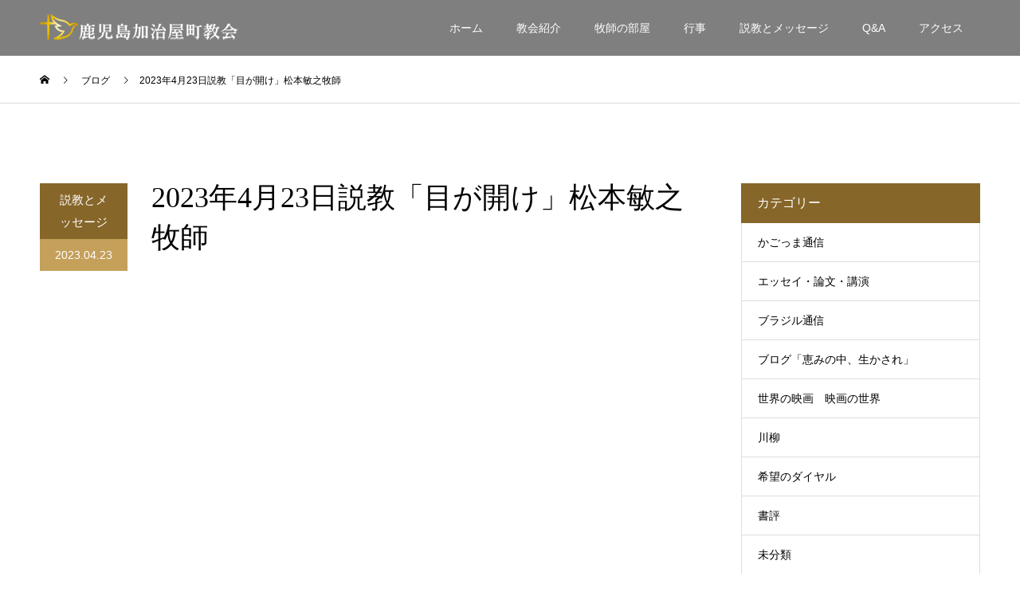

--- FILE ---
content_type: text/html; charset=UTF-8
request_url: https://kajiya-ch.or.jp/2023%E5%B9%B44%E6%9C%8823%E6%97%A5%E8%AA%AC%E6%95%99%E3%80%8C%E7%9B%AE%E3%81%8C%E9%96%8B%E3%81%91%E3%80%8D%E6%9D%BE%E6%9C%AC%E6%95%8F%E4%B9%8B%E7%89%A7%E5%B8%AB/
body_size: 74178
content:
<!DOCTYPE html>
<html lang="ja">
<head>
<meta charset="UTF-8">
<meta name="description" content="ルカによる福音書２４章２８～３５節（１）エマオ途上での物語先ほど読んでいただいたルカによる福音書２４章２８節から３５節は、先週、４月１６日の日本基督教団の聖書日課の後半です。">
<meta name="viewport" content="width=device-width">
<meta name="format-detection" content="telephone=no">
<meta name='robots' content='index, follow, max-image-preview:large, max-snippet:-1, max-video-preview:-1' />
<script id="cookieyes" type="text/javascript" src="https://cdn-cookieyes.com/client_data/0d1267337f0a6a83a570829f/script.js"></script><meta name="dlm-version" content="5.1.6">
	<!-- This site is optimized with the Yoast SEO plugin v26.6 - https://yoast.com/wordpress/plugins/seo/ -->
	<title>2023年4月23日説教「目が開け」松本敏之牧師 &#8211; 【公式】鹿児島加治屋町教会</title>
	<meta name="description" content="日本キリスト教団 九州教区 鹿児島加治屋町教会（かごしまかじやちょうきょうかい）は、鹿児島県鹿児島市加治屋町にあるメソジスト系のプロテスタント教会です。【住所】 〒892-0846 鹿児島県鹿児島市加治屋町5－6. 【電話／fax】 099-223-7285(TEL)099-223-7482(FAX). 【最寄駅】 鹿児島中央駅より徒歩5分." />
	<link rel="canonical" href="https://kajiya-ch.or.jp/2023年4月23日説教「目が開け」松本敏之牧師/" />
	<meta property="og:locale" content="ja_JP" />
	<meta property="og:type" content="article" />
	<meta property="og:title" content="2023年4月23日説教「目が開け」松本敏之牧師 &#8211; 【公式】鹿児島加治屋町教会" />
	<meta property="og:description" content="日本キリスト教団 九州教区 鹿児島加治屋町教会（かごしまかじやちょうきょうかい）は、鹿児島県鹿児島市加治屋町にあるメソジスト系のプロテスタント教会です。【住所】 〒892-0846 鹿児島県鹿児島市加治屋町5－6. 【電話／fax】 099-223-7285(TEL)099-223-7482(FAX). 【最寄駅】 鹿児島中央駅より徒歩5分." />
	<meta property="og:url" content="https://kajiya-ch.or.jp/2023年4月23日説教「目が開け」松本敏之牧師/" />
	<meta property="og:site_name" content="【公式】鹿児島加治屋町教会" />
	<meta property="article:published_time" content="2023-04-23T03:16:20+00:00" />
	<meta property="article:modified_time" content="2023-04-23T08:45:44+00:00" />
	<meta property="og:image" content="https://kajiya-ch.or.jp/wp-content/uploads/2022/03/22DA9614-936C-4033-9A47-BD477DC302A6-scaled.jpeg" />
	<meta property="og:image:width" content="2560" />
	<meta property="og:image:height" content="1707" />
	<meta property="og:image:type" content="image/jpeg" />
	<meta name="author" content="松尾茂輝" />
	<meta name="twitter:card" content="summary_large_image" />
	<meta name="twitter:label1" content="執筆者" />
	<meta name="twitter:data1" content="松尾茂輝" />
	<meta name="twitter:label2" content="推定読み取り時間" />
	<meta name="twitter:data2" content="15分" />
	<script type="application/ld+json" class="yoast-schema-graph">{"@context":"https://schema.org","@graph":[{"@type":"Article","@id":"https://kajiya-ch.or.jp/2023%e5%b9%b44%e6%9c%8823%e6%97%a5%e8%aa%ac%e6%95%99%e3%80%8c%e7%9b%ae%e3%81%8c%e9%96%8b%e3%81%91%e3%80%8d%e6%9d%be%e6%9c%ac%e6%95%8f%e4%b9%8b%e7%89%a7%e5%b8%ab/#article","isPartOf":{"@id":"https://kajiya-ch.or.jp/2023%e5%b9%b44%e6%9c%8823%e6%97%a5%e8%aa%ac%e6%95%99%e3%80%8c%e7%9b%ae%e3%81%8c%e9%96%8b%e3%81%91%e3%80%8d%e6%9d%be%e6%9c%ac%e6%95%8f%e4%b9%8b%e7%89%a7%e5%b8%ab/"},"author":{"name":"松尾茂輝","@id":"https://kajiya-ch.or.jp/#/schema/person/7759c56572d876f2e6b3221e6d957cd4"},"headline":"2023年4月23日説教「目が開け」松本敏之牧師","datePublished":"2023-04-23T03:16:20+00:00","dateModified":"2023-04-23T08:45:44+00:00","mainEntityOfPage":{"@id":"https://kajiya-ch.or.jp/2023%e5%b9%b44%e6%9c%8823%e6%97%a5%e8%aa%ac%e6%95%99%e3%80%8c%e7%9b%ae%e3%81%8c%e9%96%8b%e3%81%91%e3%80%8d%e6%9d%be%e6%9c%ac%e6%95%8f%e4%b9%8b%e7%89%a7%e5%b8%ab/"},"wordCount":89,"publisher":{"@id":"https://kajiya-ch.or.jp/#organization"},"image":{"@id":"https://kajiya-ch.or.jp/2023%e5%b9%b44%e6%9c%8823%e6%97%a5%e8%aa%ac%e6%95%99%e3%80%8c%e7%9b%ae%e3%81%8c%e9%96%8b%e3%81%91%e3%80%8d%e6%9d%be%e6%9c%ac%e6%95%8f%e4%b9%8b%e7%89%a7%e5%b8%ab/#primaryimage"},"thumbnailUrl":"https://kajiya-ch.or.jp/wp-content/uploads/2022/03/22DA9614-936C-4033-9A47-BD477DC302A6-scaled.jpeg","articleSection":["説教とメッセージ"],"inLanguage":"ja"},{"@type":"WebPage","@id":"https://kajiya-ch.or.jp/2023%e5%b9%b44%e6%9c%8823%e6%97%a5%e8%aa%ac%e6%95%99%e3%80%8c%e7%9b%ae%e3%81%8c%e9%96%8b%e3%81%91%e3%80%8d%e6%9d%be%e6%9c%ac%e6%95%8f%e4%b9%8b%e7%89%a7%e5%b8%ab/","url":"https://kajiya-ch.or.jp/2023%e5%b9%b44%e6%9c%8823%e6%97%a5%e8%aa%ac%e6%95%99%e3%80%8c%e7%9b%ae%e3%81%8c%e9%96%8b%e3%81%91%e3%80%8d%e6%9d%be%e6%9c%ac%e6%95%8f%e4%b9%8b%e7%89%a7%e5%b8%ab/","name":"2023年4月23日説教「目が開け」松本敏之牧師 &#8211; 【公式】鹿児島加治屋町教会","isPartOf":{"@id":"https://kajiya-ch.or.jp/#website"},"primaryImageOfPage":{"@id":"https://kajiya-ch.or.jp/2023%e5%b9%b44%e6%9c%8823%e6%97%a5%e8%aa%ac%e6%95%99%e3%80%8c%e7%9b%ae%e3%81%8c%e9%96%8b%e3%81%91%e3%80%8d%e6%9d%be%e6%9c%ac%e6%95%8f%e4%b9%8b%e7%89%a7%e5%b8%ab/#primaryimage"},"image":{"@id":"https://kajiya-ch.or.jp/2023%e5%b9%b44%e6%9c%8823%e6%97%a5%e8%aa%ac%e6%95%99%e3%80%8c%e7%9b%ae%e3%81%8c%e9%96%8b%e3%81%91%e3%80%8d%e6%9d%be%e6%9c%ac%e6%95%8f%e4%b9%8b%e7%89%a7%e5%b8%ab/#primaryimage"},"thumbnailUrl":"https://kajiya-ch.or.jp/wp-content/uploads/2022/03/22DA9614-936C-4033-9A47-BD477DC302A6-scaled.jpeg","datePublished":"2023-04-23T03:16:20+00:00","dateModified":"2023-04-23T08:45:44+00:00","description":"日本キリスト教団 九州教区 鹿児島加治屋町教会（かごしまかじやちょうきょうかい）は、鹿児島県鹿児島市加治屋町にあるメソジスト系のプロテスタント教会です。【住所】 〒892-0846 鹿児島県鹿児島市加治屋町5－6. 【電話／fax】 099-223-7285(TEL)099-223-7482(FAX). 【最寄駅】 鹿児島中央駅より徒歩5分.","breadcrumb":{"@id":"https://kajiya-ch.or.jp/2023%e5%b9%b44%e6%9c%8823%e6%97%a5%e8%aa%ac%e6%95%99%e3%80%8c%e7%9b%ae%e3%81%8c%e9%96%8b%e3%81%91%e3%80%8d%e6%9d%be%e6%9c%ac%e6%95%8f%e4%b9%8b%e7%89%a7%e5%b8%ab/#breadcrumb"},"inLanguage":"ja","potentialAction":[{"@type":"ReadAction","target":["https://kajiya-ch.or.jp/2023%e5%b9%b44%e6%9c%8823%e6%97%a5%e8%aa%ac%e6%95%99%e3%80%8c%e7%9b%ae%e3%81%8c%e9%96%8b%e3%81%91%e3%80%8d%e6%9d%be%e6%9c%ac%e6%95%8f%e4%b9%8b%e7%89%a7%e5%b8%ab/"]}]},{"@type":"ImageObject","inLanguage":"ja","@id":"https://kajiya-ch.or.jp/2023%e5%b9%b44%e6%9c%8823%e6%97%a5%e8%aa%ac%e6%95%99%e3%80%8c%e7%9b%ae%e3%81%8c%e9%96%8b%e3%81%91%e3%80%8d%e6%9d%be%e6%9c%ac%e6%95%8f%e4%b9%8b%e7%89%a7%e5%b8%ab/#primaryimage","url":"https://kajiya-ch.or.jp/wp-content/uploads/2022/03/22DA9614-936C-4033-9A47-BD477DC302A6-scaled.jpeg","contentUrl":"https://kajiya-ch.or.jp/wp-content/uploads/2022/03/22DA9614-936C-4033-9A47-BD477DC302A6-scaled.jpeg","width":2560,"height":1707},{"@type":"BreadcrumbList","@id":"https://kajiya-ch.or.jp/2023%e5%b9%b44%e6%9c%8823%e6%97%a5%e8%aa%ac%e6%95%99%e3%80%8c%e7%9b%ae%e3%81%8c%e9%96%8b%e3%81%91%e3%80%8d%e6%9d%be%e6%9c%ac%e6%95%8f%e4%b9%8b%e7%89%a7%e5%b8%ab/#breadcrumb","itemListElement":[{"@type":"ListItem","position":1,"name":"ホーム","item":"https://kajiya-ch.or.jp/"},{"@type":"ListItem","position":2,"name":"説教とメッセージ","item":"https://kajiya-ch.or.jp/message/"},{"@type":"ListItem","position":3,"name":"2023年4月23日説教「目が開け」松本敏之牧師"}]},{"@type":"WebSite","@id":"https://kajiya-ch.or.jp/#website","url":"https://kajiya-ch.or.jp/","name":"【公式】鹿児島加治屋町教会","description":"西郷隆盛誕生地の隣に、幼稚園を併設した教会です。甲突川沿いの閑静な場所にあり、温もりのある教会です。","publisher":{"@id":"https://kajiya-ch.or.jp/#organization"},"potentialAction":[{"@type":"SearchAction","target":{"@type":"EntryPoint","urlTemplate":"https://kajiya-ch.or.jp/?s={search_term_string}"},"query-input":{"@type":"PropertyValueSpecification","valueRequired":true,"valueName":"search_term_string"}}],"inLanguage":"ja"},{"@type":"Organization","@id":"https://kajiya-ch.or.jp/#organization","name":"鹿児島加治屋町教会","url":"https://kajiya-ch.or.jp/","logo":{"@type":"ImageObject","inLanguage":"ja","@id":"https://kajiya-ch.or.jp/#/schema/logo/image/","url":"https://kajiya-ch.or.jp/wp-content/uploads/2020/05/スクリーンショット-2020-05-30-11.33.44-1.png","contentUrl":"https://kajiya-ch.or.jp/wp-content/uploads/2020/05/スクリーンショット-2020-05-30-11.33.44-1.png","width":281,"height":60,"caption":"鹿児島加治屋町教会"},"image":{"@id":"https://kajiya-ch.or.jp/#/schema/logo/image/"}},{"@type":"Person","@id":"https://kajiya-ch.or.jp/#/schema/person/7759c56572d876f2e6b3221e6d957cd4","name":"松尾茂輝","image":{"@type":"ImageObject","inLanguage":"ja","@id":"https://kajiya-ch.or.jp/#/schema/person/image/","url":"https://secure.gravatar.com/avatar/a74d8537b5441ec98ffe6db741a51825d3dcaa36a76bfaffc06d4e779421fb95?s=96&d=mm&r=g","contentUrl":"https://secure.gravatar.com/avatar/a74d8537b5441ec98ffe6db741a51825d3dcaa36a76bfaffc06d4e779421fb95?s=96&d=mm&r=g","caption":"松尾茂輝"}}]}</script>
	<!-- / Yoast SEO plugin. -->


<link rel="alternate" type="application/rss+xml" title="【公式】鹿児島加治屋町教会 &raquo; フィード" href="https://kajiya-ch.or.jp/feed/" />
<link rel="alternate" type="application/rss+xml" title="【公式】鹿児島加治屋町教会 &raquo; コメントフィード" href="https://kajiya-ch.or.jp/comments/feed/" />
<link rel="alternate" title="oEmbed (JSON)" type="application/json+oembed" href="https://kajiya-ch.or.jp/wp-json/oembed/1.0/embed?url=https%3A%2F%2Fkajiya-ch.or.jp%2F2023%25e5%25b9%25b44%25e6%259c%258823%25e6%2597%25a5%25e8%25aa%25ac%25e6%2595%2599%25e3%2580%258c%25e7%259b%25ae%25e3%2581%258c%25e9%2596%258b%25e3%2581%2591%25e3%2580%258d%25e6%259d%25be%25e6%259c%25ac%25e6%2595%258f%25e4%25b9%258b%25e7%2589%25a7%25e5%25b8%25ab%2F" />
<link rel="alternate" title="oEmbed (XML)" type="text/xml+oembed" href="https://kajiya-ch.or.jp/wp-json/oembed/1.0/embed?url=https%3A%2F%2Fkajiya-ch.or.jp%2F2023%25e5%25b9%25b44%25e6%259c%258823%25e6%2597%25a5%25e8%25aa%25ac%25e6%2595%2599%25e3%2580%258c%25e7%259b%25ae%25e3%2581%258c%25e9%2596%258b%25e3%2581%2591%25e3%2580%258d%25e6%259d%25be%25e6%259c%25ac%25e6%2595%258f%25e4%25b9%258b%25e7%2589%25a7%25e5%25b8%25ab%2F&#038;format=xml" />
		<!-- This site uses the Google Analytics by ExactMetrics plugin v8.11.0 - Using Analytics tracking - https://www.exactmetrics.com/ -->
							<script src="//www.googletagmanager.com/gtag/js?id=G-PPQ661BPH2"  data-cfasync="false" data-wpfc-render="false" type="text/javascript" async></script>
			<script data-cfasync="false" data-wpfc-render="false" type="text/javascript">
				var em_version = '8.11.0';
				var em_track_user = true;
				var em_no_track_reason = '';
								var ExactMetricsDefaultLocations = {"page_location":"https:\/\/kajiya-ch.or.jp\/2023%E5%B9%B44%E6%9C%8823%E6%97%A5%E8%AA%AC%E6%95%99%E3%80%8C%E7%9B%AE%E3%81%8C%E9%96%8B%E3%81%91%E3%80%8D%E6%9D%BE%E6%9C%AC%E6%95%8F%E4%B9%8B%E7%89%A7%E5%B8%AB\/"};
								if ( typeof ExactMetricsPrivacyGuardFilter === 'function' ) {
					var ExactMetricsLocations = (typeof ExactMetricsExcludeQuery === 'object') ? ExactMetricsPrivacyGuardFilter( ExactMetricsExcludeQuery ) : ExactMetricsPrivacyGuardFilter( ExactMetricsDefaultLocations );
				} else {
					var ExactMetricsLocations = (typeof ExactMetricsExcludeQuery === 'object') ? ExactMetricsExcludeQuery : ExactMetricsDefaultLocations;
				}

								var disableStrs = [
										'ga-disable-G-PPQ661BPH2',
									];

				/* Function to detect opted out users */
				function __gtagTrackerIsOptedOut() {
					for (var index = 0; index < disableStrs.length; index++) {
						if (document.cookie.indexOf(disableStrs[index] + '=true') > -1) {
							return true;
						}
					}

					return false;
				}

				/* Disable tracking if the opt-out cookie exists. */
				if (__gtagTrackerIsOptedOut()) {
					for (var index = 0; index < disableStrs.length; index++) {
						window[disableStrs[index]] = true;
					}
				}

				/* Opt-out function */
				function __gtagTrackerOptout() {
					for (var index = 0; index < disableStrs.length; index++) {
						document.cookie = disableStrs[index] + '=true; expires=Thu, 31 Dec 2099 23:59:59 UTC; path=/';
						window[disableStrs[index]] = true;
					}
				}

				if ('undefined' === typeof gaOptout) {
					function gaOptout() {
						__gtagTrackerOptout();
					}
				}
								window.dataLayer = window.dataLayer || [];

				window.ExactMetricsDualTracker = {
					helpers: {},
					trackers: {},
				};
				if (em_track_user) {
					function __gtagDataLayer() {
						dataLayer.push(arguments);
					}

					function __gtagTracker(type, name, parameters) {
						if (!parameters) {
							parameters = {};
						}

						if (parameters.send_to) {
							__gtagDataLayer.apply(null, arguments);
							return;
						}

						if (type === 'event') {
														parameters.send_to = exactmetrics_frontend.v4_id;
							var hookName = name;
							if (typeof parameters['event_category'] !== 'undefined') {
								hookName = parameters['event_category'] + ':' + name;
							}

							if (typeof ExactMetricsDualTracker.trackers[hookName] !== 'undefined') {
								ExactMetricsDualTracker.trackers[hookName](parameters);
							} else {
								__gtagDataLayer('event', name, parameters);
							}
							
						} else {
							__gtagDataLayer.apply(null, arguments);
						}
					}

					__gtagTracker('js', new Date());
					__gtagTracker('set', {
						'developer_id.dNDMyYj': true,
											});
					if ( ExactMetricsLocations.page_location ) {
						__gtagTracker('set', ExactMetricsLocations);
					}
										__gtagTracker('config', 'G-PPQ661BPH2', {"forceSSL":"true","link_attribution":"true"} );
										window.gtag = __gtagTracker;										(function () {
						/* https://developers.google.com/analytics/devguides/collection/analyticsjs/ */
						/* ga and __gaTracker compatibility shim. */
						var noopfn = function () {
							return null;
						};
						var newtracker = function () {
							return new Tracker();
						};
						var Tracker = function () {
							return null;
						};
						var p = Tracker.prototype;
						p.get = noopfn;
						p.set = noopfn;
						p.send = function () {
							var args = Array.prototype.slice.call(arguments);
							args.unshift('send');
							__gaTracker.apply(null, args);
						};
						var __gaTracker = function () {
							var len = arguments.length;
							if (len === 0) {
								return;
							}
							var f = arguments[len - 1];
							if (typeof f !== 'object' || f === null || typeof f.hitCallback !== 'function') {
								if ('send' === arguments[0]) {
									var hitConverted, hitObject = false, action;
									if ('event' === arguments[1]) {
										if ('undefined' !== typeof arguments[3]) {
											hitObject = {
												'eventAction': arguments[3],
												'eventCategory': arguments[2],
												'eventLabel': arguments[4],
												'value': arguments[5] ? arguments[5] : 1,
											}
										}
									}
									if ('pageview' === arguments[1]) {
										if ('undefined' !== typeof arguments[2]) {
											hitObject = {
												'eventAction': 'page_view',
												'page_path': arguments[2],
											}
										}
									}
									if (typeof arguments[2] === 'object') {
										hitObject = arguments[2];
									}
									if (typeof arguments[5] === 'object') {
										Object.assign(hitObject, arguments[5]);
									}
									if ('undefined' !== typeof arguments[1].hitType) {
										hitObject = arguments[1];
										if ('pageview' === hitObject.hitType) {
											hitObject.eventAction = 'page_view';
										}
									}
									if (hitObject) {
										action = 'timing' === arguments[1].hitType ? 'timing_complete' : hitObject.eventAction;
										hitConverted = mapArgs(hitObject);
										__gtagTracker('event', action, hitConverted);
									}
								}
								return;
							}

							function mapArgs(args) {
								var arg, hit = {};
								var gaMap = {
									'eventCategory': 'event_category',
									'eventAction': 'event_action',
									'eventLabel': 'event_label',
									'eventValue': 'event_value',
									'nonInteraction': 'non_interaction',
									'timingCategory': 'event_category',
									'timingVar': 'name',
									'timingValue': 'value',
									'timingLabel': 'event_label',
									'page': 'page_path',
									'location': 'page_location',
									'title': 'page_title',
									'referrer' : 'page_referrer',
								};
								for (arg in args) {
																		if (!(!args.hasOwnProperty(arg) || !gaMap.hasOwnProperty(arg))) {
										hit[gaMap[arg]] = args[arg];
									} else {
										hit[arg] = args[arg];
									}
								}
								return hit;
							}

							try {
								f.hitCallback();
							} catch (ex) {
							}
						};
						__gaTracker.create = newtracker;
						__gaTracker.getByName = newtracker;
						__gaTracker.getAll = function () {
							return [];
						};
						__gaTracker.remove = noopfn;
						__gaTracker.loaded = true;
						window['__gaTracker'] = __gaTracker;
					})();
									} else {
										console.log("");
					(function () {
						function __gtagTracker() {
							return null;
						}

						window['__gtagTracker'] = __gtagTracker;
						window['gtag'] = __gtagTracker;
					})();
									}
			</script>
							<!-- / Google Analytics by ExactMetrics -->
		<link rel="preconnect" href="https://fonts.googleapis.com">
<link rel="preconnect" href="https://fonts.gstatic.com" crossorigin>
<link href="https://fonts.googleapis.com/css2?family=Noto+Sans+JP:wght@400;600" rel="stylesheet">
<style id='wp-img-auto-sizes-contain-inline-css' type='text/css'>
img:is([sizes=auto i],[sizes^="auto," i]){contain-intrinsic-size:3000px 1500px}
/*# sourceURL=wp-img-auto-sizes-contain-inline-css */
</style>
<link rel='stylesheet' id='pt-cv-public-style-css' href='https://kajiya-ch.or.jp/wp-content/plugins/content-views-query-and-display-post-page/public/assets/css/cv.css?ver=4.2.1' type='text/css' media='all' />
<style id='wp-emoji-styles-inline-css' type='text/css'>

	img.wp-smiley, img.emoji {
		display: inline !important;
		border: none !important;
		box-shadow: none !important;
		height: 1em !important;
		width: 1em !important;
		margin: 0 0.07em !important;
		vertical-align: -0.1em !important;
		background: none !important;
		padding: 0 !important;
	}
/*# sourceURL=wp-emoji-styles-inline-css */
</style>
<style id='wp-block-library-inline-css' type='text/css'>
:root{--wp-block-synced-color:#7a00df;--wp-block-synced-color--rgb:122,0,223;--wp-bound-block-color:var(--wp-block-synced-color);--wp-editor-canvas-background:#ddd;--wp-admin-theme-color:#007cba;--wp-admin-theme-color--rgb:0,124,186;--wp-admin-theme-color-darker-10:#006ba1;--wp-admin-theme-color-darker-10--rgb:0,107,160.5;--wp-admin-theme-color-darker-20:#005a87;--wp-admin-theme-color-darker-20--rgb:0,90,135;--wp-admin-border-width-focus:2px}@media (min-resolution:192dpi){:root{--wp-admin-border-width-focus:1.5px}}.wp-element-button{cursor:pointer}:root .has-very-light-gray-background-color{background-color:#eee}:root .has-very-dark-gray-background-color{background-color:#313131}:root .has-very-light-gray-color{color:#eee}:root .has-very-dark-gray-color{color:#313131}:root .has-vivid-green-cyan-to-vivid-cyan-blue-gradient-background{background:linear-gradient(135deg,#00d084,#0693e3)}:root .has-purple-crush-gradient-background{background:linear-gradient(135deg,#34e2e4,#4721fb 50%,#ab1dfe)}:root .has-hazy-dawn-gradient-background{background:linear-gradient(135deg,#faaca8,#dad0ec)}:root .has-subdued-olive-gradient-background{background:linear-gradient(135deg,#fafae1,#67a671)}:root .has-atomic-cream-gradient-background{background:linear-gradient(135deg,#fdd79a,#004a59)}:root .has-nightshade-gradient-background{background:linear-gradient(135deg,#330968,#31cdcf)}:root .has-midnight-gradient-background{background:linear-gradient(135deg,#020381,#2874fc)}:root{--wp--preset--font-size--normal:16px;--wp--preset--font-size--huge:42px}.has-regular-font-size{font-size:1em}.has-larger-font-size{font-size:2.625em}.has-normal-font-size{font-size:var(--wp--preset--font-size--normal)}.has-huge-font-size{font-size:var(--wp--preset--font-size--huge)}.has-text-align-center{text-align:center}.has-text-align-left{text-align:left}.has-text-align-right{text-align:right}.has-fit-text{white-space:nowrap!important}#end-resizable-editor-section{display:none}.aligncenter{clear:both}.items-justified-left{justify-content:flex-start}.items-justified-center{justify-content:center}.items-justified-right{justify-content:flex-end}.items-justified-space-between{justify-content:space-between}.screen-reader-text{border:0;clip-path:inset(50%);height:1px;margin:-1px;overflow:hidden;padding:0;position:absolute;width:1px;word-wrap:normal!important}.screen-reader-text:focus{background-color:#ddd;clip-path:none;color:#444;display:block;font-size:1em;height:auto;left:5px;line-height:normal;padding:15px 23px 14px;text-decoration:none;top:5px;width:auto;z-index:100000}html :where(.has-border-color){border-style:solid}html :where([style*=border-top-color]){border-top-style:solid}html :where([style*=border-right-color]){border-right-style:solid}html :where([style*=border-bottom-color]){border-bottom-style:solid}html :where([style*=border-left-color]){border-left-style:solid}html :where([style*=border-width]){border-style:solid}html :where([style*=border-top-width]){border-top-style:solid}html :where([style*=border-right-width]){border-right-style:solid}html :where([style*=border-bottom-width]){border-bottom-style:solid}html :where([style*=border-left-width]){border-left-style:solid}html :where(img[class*=wp-image-]){height:auto;max-width:100%}:where(figure){margin:0 0 1em}html :where(.is-position-sticky){--wp-admin--admin-bar--position-offset:var(--wp-admin--admin-bar--height,0px)}@media screen and (max-width:600px){html :where(.is-position-sticky){--wp-admin--admin-bar--position-offset:0px}}

/*# sourceURL=wp-block-library-inline-css */
</style><style id='global-styles-inline-css' type='text/css'>
:root{--wp--preset--aspect-ratio--square: 1;--wp--preset--aspect-ratio--4-3: 4/3;--wp--preset--aspect-ratio--3-4: 3/4;--wp--preset--aspect-ratio--3-2: 3/2;--wp--preset--aspect-ratio--2-3: 2/3;--wp--preset--aspect-ratio--16-9: 16/9;--wp--preset--aspect-ratio--9-16: 9/16;--wp--preset--color--black: #000000;--wp--preset--color--cyan-bluish-gray: #abb8c3;--wp--preset--color--white: #ffffff;--wp--preset--color--pale-pink: #f78da7;--wp--preset--color--vivid-red: #cf2e2e;--wp--preset--color--luminous-vivid-orange: #ff6900;--wp--preset--color--luminous-vivid-amber: #fcb900;--wp--preset--color--light-green-cyan: #7bdcb5;--wp--preset--color--vivid-green-cyan: #00d084;--wp--preset--color--pale-cyan-blue: #8ed1fc;--wp--preset--color--vivid-cyan-blue: #0693e3;--wp--preset--color--vivid-purple: #9b51e0;--wp--preset--gradient--vivid-cyan-blue-to-vivid-purple: linear-gradient(135deg,rgb(6,147,227) 0%,rgb(155,81,224) 100%);--wp--preset--gradient--light-green-cyan-to-vivid-green-cyan: linear-gradient(135deg,rgb(122,220,180) 0%,rgb(0,208,130) 100%);--wp--preset--gradient--luminous-vivid-amber-to-luminous-vivid-orange: linear-gradient(135deg,rgb(252,185,0) 0%,rgb(255,105,0) 100%);--wp--preset--gradient--luminous-vivid-orange-to-vivid-red: linear-gradient(135deg,rgb(255,105,0) 0%,rgb(207,46,46) 100%);--wp--preset--gradient--very-light-gray-to-cyan-bluish-gray: linear-gradient(135deg,rgb(238,238,238) 0%,rgb(169,184,195) 100%);--wp--preset--gradient--cool-to-warm-spectrum: linear-gradient(135deg,rgb(74,234,220) 0%,rgb(151,120,209) 20%,rgb(207,42,186) 40%,rgb(238,44,130) 60%,rgb(251,105,98) 80%,rgb(254,248,76) 100%);--wp--preset--gradient--blush-light-purple: linear-gradient(135deg,rgb(255,206,236) 0%,rgb(152,150,240) 100%);--wp--preset--gradient--blush-bordeaux: linear-gradient(135deg,rgb(254,205,165) 0%,rgb(254,45,45) 50%,rgb(107,0,62) 100%);--wp--preset--gradient--luminous-dusk: linear-gradient(135deg,rgb(255,203,112) 0%,rgb(199,81,192) 50%,rgb(65,88,208) 100%);--wp--preset--gradient--pale-ocean: linear-gradient(135deg,rgb(255,245,203) 0%,rgb(182,227,212) 50%,rgb(51,167,181) 100%);--wp--preset--gradient--electric-grass: linear-gradient(135deg,rgb(202,248,128) 0%,rgb(113,206,126) 100%);--wp--preset--gradient--midnight: linear-gradient(135deg,rgb(2,3,129) 0%,rgb(40,116,252) 100%);--wp--preset--font-size--small: 13px;--wp--preset--font-size--medium: 20px;--wp--preset--font-size--large: 36px;--wp--preset--font-size--x-large: 42px;--wp--preset--spacing--20: 0.44rem;--wp--preset--spacing--30: 0.67rem;--wp--preset--spacing--40: 1rem;--wp--preset--spacing--50: 1.5rem;--wp--preset--spacing--60: 2.25rem;--wp--preset--spacing--70: 3.38rem;--wp--preset--spacing--80: 5.06rem;--wp--preset--shadow--natural: 6px 6px 9px rgba(0, 0, 0, 0.2);--wp--preset--shadow--deep: 12px 12px 50px rgba(0, 0, 0, 0.4);--wp--preset--shadow--sharp: 6px 6px 0px rgba(0, 0, 0, 0.2);--wp--preset--shadow--outlined: 6px 6px 0px -3px rgb(255, 255, 255), 6px 6px rgb(0, 0, 0);--wp--preset--shadow--crisp: 6px 6px 0px rgb(0, 0, 0);}:where(.is-layout-flex){gap: 0.5em;}:where(.is-layout-grid){gap: 0.5em;}body .is-layout-flex{display: flex;}.is-layout-flex{flex-wrap: wrap;align-items: center;}.is-layout-flex > :is(*, div){margin: 0;}body .is-layout-grid{display: grid;}.is-layout-grid > :is(*, div){margin: 0;}:where(.wp-block-columns.is-layout-flex){gap: 2em;}:where(.wp-block-columns.is-layout-grid){gap: 2em;}:where(.wp-block-post-template.is-layout-flex){gap: 1.25em;}:where(.wp-block-post-template.is-layout-grid){gap: 1.25em;}.has-black-color{color: var(--wp--preset--color--black) !important;}.has-cyan-bluish-gray-color{color: var(--wp--preset--color--cyan-bluish-gray) !important;}.has-white-color{color: var(--wp--preset--color--white) !important;}.has-pale-pink-color{color: var(--wp--preset--color--pale-pink) !important;}.has-vivid-red-color{color: var(--wp--preset--color--vivid-red) !important;}.has-luminous-vivid-orange-color{color: var(--wp--preset--color--luminous-vivid-orange) !important;}.has-luminous-vivid-amber-color{color: var(--wp--preset--color--luminous-vivid-amber) !important;}.has-light-green-cyan-color{color: var(--wp--preset--color--light-green-cyan) !important;}.has-vivid-green-cyan-color{color: var(--wp--preset--color--vivid-green-cyan) !important;}.has-pale-cyan-blue-color{color: var(--wp--preset--color--pale-cyan-blue) !important;}.has-vivid-cyan-blue-color{color: var(--wp--preset--color--vivid-cyan-blue) !important;}.has-vivid-purple-color{color: var(--wp--preset--color--vivid-purple) !important;}.has-black-background-color{background-color: var(--wp--preset--color--black) !important;}.has-cyan-bluish-gray-background-color{background-color: var(--wp--preset--color--cyan-bluish-gray) !important;}.has-white-background-color{background-color: var(--wp--preset--color--white) !important;}.has-pale-pink-background-color{background-color: var(--wp--preset--color--pale-pink) !important;}.has-vivid-red-background-color{background-color: var(--wp--preset--color--vivid-red) !important;}.has-luminous-vivid-orange-background-color{background-color: var(--wp--preset--color--luminous-vivid-orange) !important;}.has-luminous-vivid-amber-background-color{background-color: var(--wp--preset--color--luminous-vivid-amber) !important;}.has-light-green-cyan-background-color{background-color: var(--wp--preset--color--light-green-cyan) !important;}.has-vivid-green-cyan-background-color{background-color: var(--wp--preset--color--vivid-green-cyan) !important;}.has-pale-cyan-blue-background-color{background-color: var(--wp--preset--color--pale-cyan-blue) !important;}.has-vivid-cyan-blue-background-color{background-color: var(--wp--preset--color--vivid-cyan-blue) !important;}.has-vivid-purple-background-color{background-color: var(--wp--preset--color--vivid-purple) !important;}.has-black-border-color{border-color: var(--wp--preset--color--black) !important;}.has-cyan-bluish-gray-border-color{border-color: var(--wp--preset--color--cyan-bluish-gray) !important;}.has-white-border-color{border-color: var(--wp--preset--color--white) !important;}.has-pale-pink-border-color{border-color: var(--wp--preset--color--pale-pink) !important;}.has-vivid-red-border-color{border-color: var(--wp--preset--color--vivid-red) !important;}.has-luminous-vivid-orange-border-color{border-color: var(--wp--preset--color--luminous-vivid-orange) !important;}.has-luminous-vivid-amber-border-color{border-color: var(--wp--preset--color--luminous-vivid-amber) !important;}.has-light-green-cyan-border-color{border-color: var(--wp--preset--color--light-green-cyan) !important;}.has-vivid-green-cyan-border-color{border-color: var(--wp--preset--color--vivid-green-cyan) !important;}.has-pale-cyan-blue-border-color{border-color: var(--wp--preset--color--pale-cyan-blue) !important;}.has-vivid-cyan-blue-border-color{border-color: var(--wp--preset--color--vivid-cyan-blue) !important;}.has-vivid-purple-border-color{border-color: var(--wp--preset--color--vivid-purple) !important;}.has-vivid-cyan-blue-to-vivid-purple-gradient-background{background: var(--wp--preset--gradient--vivid-cyan-blue-to-vivid-purple) !important;}.has-light-green-cyan-to-vivid-green-cyan-gradient-background{background: var(--wp--preset--gradient--light-green-cyan-to-vivid-green-cyan) !important;}.has-luminous-vivid-amber-to-luminous-vivid-orange-gradient-background{background: var(--wp--preset--gradient--luminous-vivid-amber-to-luminous-vivid-orange) !important;}.has-luminous-vivid-orange-to-vivid-red-gradient-background{background: var(--wp--preset--gradient--luminous-vivid-orange-to-vivid-red) !important;}.has-very-light-gray-to-cyan-bluish-gray-gradient-background{background: var(--wp--preset--gradient--very-light-gray-to-cyan-bluish-gray) !important;}.has-cool-to-warm-spectrum-gradient-background{background: var(--wp--preset--gradient--cool-to-warm-spectrum) !important;}.has-blush-light-purple-gradient-background{background: var(--wp--preset--gradient--blush-light-purple) !important;}.has-blush-bordeaux-gradient-background{background: var(--wp--preset--gradient--blush-bordeaux) !important;}.has-luminous-dusk-gradient-background{background: var(--wp--preset--gradient--luminous-dusk) !important;}.has-pale-ocean-gradient-background{background: var(--wp--preset--gradient--pale-ocean) !important;}.has-electric-grass-gradient-background{background: var(--wp--preset--gradient--electric-grass) !important;}.has-midnight-gradient-background{background: var(--wp--preset--gradient--midnight) !important;}.has-small-font-size{font-size: var(--wp--preset--font-size--small) !important;}.has-medium-font-size{font-size: var(--wp--preset--font-size--medium) !important;}.has-large-font-size{font-size: var(--wp--preset--font-size--large) !important;}.has-x-large-font-size{font-size: var(--wp--preset--font-size--x-large) !important;}
/*# sourceURL=global-styles-inline-css */
</style>

<style id='classic-theme-styles-inline-css' type='text/css'>
/*! This file is auto-generated */
.wp-block-button__link{color:#fff;background-color:#32373c;border-radius:9999px;box-shadow:none;text-decoration:none;padding:calc(.667em + 2px) calc(1.333em + 2px);font-size:1.125em}.wp-block-file__button{background:#32373c;color:#fff;text-decoration:none}
/*# sourceURL=/wp-includes/css/classic-themes.min.css */
</style>
<link rel='stylesheet' id='awsm-ead-public-css' href='https://kajiya-ch.or.jp/wp-content/plugins/embed-any-document/css/embed-public.min.css?ver=2.7.12' type='text/css' media='all' />
<link rel='stylesheet' id='contact-form-7-css' href='https://kajiya-ch.or.jp/wp-content/plugins/contact-form-7/includes/css/styles.css?ver=6.1.4' type='text/css' media='all' />
<link rel='stylesheet' id='kadan-slick-css' href='https://kajiya-ch.or.jp/wp-content/themes/kadan_tcd056/assets/css/slick.min.css?ver=6.9' type='text/css' media='all' />
<link rel='stylesheet' id='kadan-slick-theme-css' href='https://kajiya-ch.or.jp/wp-content/themes/kadan_tcd056/assets/css/slick-theme.min.css?ver=6.9' type='text/css' media='all' />
<link rel='stylesheet' id='kadan-style-css' href='https://kajiya-ch.or.jp/wp-content/themes/kadan_tcd056/style.css?ver=2.2' type='text/css' media='all' />
<link rel='stylesheet' id='design-plus-css' href='https://kajiya-ch.or.jp/wp-content/themes/kadan_tcd056/assets/css/design-plus.css?ver=2.2' type='text/css' media='all' />
<link rel='stylesheet' id='kadan-sns-css-css' href='https://kajiya-ch.or.jp/wp-content/themes/kadan_tcd056/assets/css/sns-button.css?ver=1' type='text/css' media='all' />
<style>:root {
  --tcd-font-type1: Arial,"Hiragino Sans","Yu Gothic Medium","Meiryo",sans-serif;
  --tcd-font-type2: "Times New Roman",Times,"Yu Mincho","游明朝","游明朝体","Hiragino Mincho Pro",serif;
  --tcd-font-type3: Palatino,"Yu Kyokasho","游教科書体","UD デジタル 教科書体 N","游明朝","游明朝体","Hiragino Mincho Pro","Meiryo",serif;
  --tcd-font-type-logo: "Noto Sans JP",sans-serif;
}</style>
<script type="text/javascript" src="https://kajiya-ch.or.jp/wp-content/plugins/google-analytics-dashboard-for-wp/assets/js/frontend-gtag.min.js?ver=8.11.0" id="exactmetrics-frontend-script-js" async="async" data-wp-strategy="async"></script>
<script data-cfasync="false" data-wpfc-render="false" type="text/javascript" id='exactmetrics-frontend-script-js-extra'>/* <![CDATA[ */
var exactmetrics_frontend = {"js_events_tracking":"true","download_extensions":"doc,pdf,ppt,zip,xls,docx,pptx,xlsx","inbound_paths":"[{\"path\":\"\\\/go\\\/\",\"label\":\"affiliate\"},{\"path\":\"\\\/recommend\\\/\",\"label\":\"affiliate\"}]","home_url":"https:\/\/kajiya-ch.or.jp","hash_tracking":"false","v4_id":"G-PPQ661BPH2"};/* ]]> */
</script>
<script type="text/javascript" src="https://kajiya-ch.or.jp/wp-includes/js/jquery/jquery.min.js?ver=3.7.1" id="jquery-core-js"></script>
<script type="text/javascript" src="https://kajiya-ch.or.jp/wp-includes/js/jquery/jquery-migrate.min.js?ver=3.4.1" id="jquery-migrate-js"></script>
<script type="text/javascript" src="https://kajiya-ch.or.jp/wp-content/themes/kadan_tcd056/assets/js/slick.min.js?ver=2.2" id="kadan-slick-js"></script>
<link rel="https://api.w.org/" href="https://kajiya-ch.or.jp/wp-json/" /><link rel="alternate" title="JSON" type="application/json" href="https://kajiya-ch.or.jp/wp-json/wp/v2/posts/3303" /><link rel='shortlink' href='https://kajiya-ch.or.jp/?p=3303' />
<link rel="shortcut icon" href="https://kajiya-ch.or.jp/wp-content/uploads/2020/05/kajiyach_favicon.png">
<style>
.c-comment__form-submit:hover,.c-pw__btn:hover,.p-article01__cat:hover,.p-article11__cat:hover,.p-block02 .slick-arrow:hover,.p-block03 .slick-arrow:hover,.p-cb__item-btn a:hover,.p-entry__cat:hover,.p-entry__date,.p-index-news__topic-pager-item.is-active a,.p-index-news__topic-pager-item a:hover,.p-nav02__item a:hover,.p-readmore__btn:hover,.p-page-links > span,.p-pagetop a:hover,.p-page-links a:hover,.p-pager__item a:hover,.p-pager__item span,.p-post-list03 .slick-arrow:hover,.p-recommended-plan__btn a:hover{background: #c5a05a}.p-article01__title a:hover,.p-article02:hover .p-article02__title,.p-article03:hover .p-article03__title,.p-article06__title a:hover,.p-article08:hover .p-article08__title,.p-article10__title a:hover,.p-breadcrumb a:hover,.p-room-meta dt,.p-section-nav__item:hover .p-section-nav__item-title,.p-social-nav__item a:hover,.p-spring-info dt,.p-vertical{color: #c5a05a}.c-pw__btn,.p-entry__cat,.p-article01__cat,.p-article11__cat,.p-block02 .slick-arrow,.p-block03 .slick-arrow,.p-cb__item-btn a,.p-copyright,.p-headline,.p-nav02__item a,.p-readmore__btn,.p-page-links a,.p-pager__item a,.p-post-list03 .slick-arrow,.p-recommended-plan__btn a,.p-widget__title,.widget_block .wp-block-heading{background: #866629}.p-entry__body a,.custom-html-widget a,body.page-tcd-template .l-main a:not(.p-btn){color: #c5a05a}body{font-family: var(--tcd-font-type1)}.rich_font_logo{font-family: var(--tcd-font-type-logo);font-weight: bold}.c-logo,.p-entry__title,.p-page-header__headline,.p-index-blog__title,.p-index-news__col-title,.p-index-slider__item-title,.p-page-header__title,.p-archive-header__title,.p-plan__title,.p-recommended-plan__title,.p-section-header__title,.p-section-header__headline,.p-vertical,.p-vertical-block,.p-visual__title{font-family: var(--tcd-font-type2)}.p-page-header__title{transition-delay: 3s}.p-hover-effect--type1:hover img{-webkit-transform: scale(1.2);transform: scale(1.2)}.l-footer__logo{font-size: 25px}.l-header{background: rgba(0, 0, 0, 0.5)}.p-global-nav a{color: #ffffff}.p-global-nav a:hover{background: #866629;color: #ffffff}.p-global-nav .sub-menu a{background: #c5a05a;color: #000000}.p-global-nav .sub-menu a:hover{background: #866629;color: #ffffff}.p-footer-slider{background: #f4f1ed}.p-info{color: #000000}.p-info__logo{font-size: 25px}.p-info__btn{background: #000000;color: #ffffff}.p-info__btn:hover{background: #00094f;color: #ffffff}.p-footer-nav{background: #866629;color: #ffffff}.p-footer-nav a{color: #ffffff}.p-footer-nav a:hover{color: #e0c97f}.p-entry__title{font-size: 36px}.p-entry__body{font-size: 16px}@media screen and (max-width: 991px) {.p-global-nav{background: rgba(197,160,90, 1)}.p-global-nav a,.p-global-nav a:hover,.p-global-nav .sub-menu a,.p-global-nav .sub-menu a:hover{color: #ffffff}.p-global-nav .menu-item-has-children > a > .sub-menu-toggle::before{border-color: #ffffff}}.c-load--type1 { border: 3px solid rgba(197, 160, 90, 0.2); border-top-color: #c5a05a; }
.p-entry__body p {margin-bottom: 0px;text-indent: 1em;}
.p-entry__body blockquote {
    margin: 15px 0 25px 0;
    padding: 27px 27px 15px 27px;
}
.p-entry__body blockquote p {text-indent: 0em;}/*トピックス「活動」本文非表示*/
.p-article12__desc {
  display: none;
}

/*活動記事下非表示*/
.p-plan__meta {display: none;}
.p-recommended-plan__title {display: none;}

/*blockquoteカスタマイズ*/
.p-entry__body blockquote::before {
    color: #c5a05a;
}
.p-entry__body blockquote::after {
    color: #c5a05a;
}</style>
		<style type="text/css" id="wp-custom-css">
			h2{
	    font-family: "Times New Roman", "游明朝", "Yu Mincho", "游明朝体", "YuMincho", "ヒラギノ明朝 Pro W3", "Hiragino Mincho Pro", "HiraMinProN-W3", "HGS明朝E", "ＭＳ Ｐ明朝", "MS PMincho", serif;
    font-weight: 500;

}

iframe {
    width: 100%;
    height: 531px;
}

.p-info__logo { font-size: 20px; }

@media screen and (max-width: 767px) { .p-vertical-block { min-width: 50px; padding: 23px 12px; }
  .p-vertical-block__inner { font-size: 18px; } }
/*ダウンロードボタン*/
a.download-link.filetype-icon.filetype-pdf {
    background: #fbfbfb;
    padding: 10px;
    border: 1px solid #c5a05a;
	text-decoration:none;
}
a:hover.download-link.filetype-icon.filetype-pdf{
	background:#c5a05a;
	color:white;
}

.p-blog-list .p-hover-effect--type1 img {
    width: 100%;
    height: 210px;
  
    object-fit: cover;
}
		</style>
		</head>
<body class="wp-singular post-template-default single single-post postid-3303 single-format-standard wp-embed-responsive wp-theme-kadan_tcd056 ">
<div id="site_loader_overlay">
  <div id="site_loader_animation" class="c-load--type1">
      </div>
</div>
<div id="site_wrap">
<header id="js-header" class="l-header l-header--fixed">
  <div class="l-header__inner l-inner">
    <div class="l-header__logo c-logo">
            <a href="https://kajiya-ch.or.jp/">
        <img src="https://kajiya-ch.or.jp/wp-content/uploads/2020/05/kajiyach_logo2.png" alt="【公式】鹿児島加治屋町教会" width="auto" height="auto">
      </a>
          </div>
    <a href="#" id="js-menu-btn" class="p-menu-btn c-menu-btn"></a>
    		<nav id="js-global-nav" class="p-global-nav"><ul class="menu"><li id="menu-item-126" class="menu-item menu-item-type-post_type menu-item-object-page menu-item-home menu-item-126"><a href="https://kajiya-ch.or.jp/">ホーム<span class="sub-menu-toggle"></span></a></li>
<li id="menu-item-345" class="menu-item menu-item-type-post_type menu-item-object-page menu-item-345"><a href="https://kajiya-ch.or.jp/about/">教会紹介<span class="sub-menu-toggle"></span></a></li>
<li id="menu-item-86" class="menu-item menu-item-type-post_type menu-item-object-page menu-item-has-children menu-item-86"><a href="https://kajiya-ch.or.jp/profile/">牧師の部屋<span class="sub-menu-toggle"></span></a>
<ul class="sub-menu">
	<li id="menu-item-193" class="menu-item menu-item-type-taxonomy menu-item-object-category menu-item-193"><a href="https://kajiya-ch.or.jp/category/pastor-room/movie/">世界の映画　映画の世界<span class="sub-menu-toggle"></span></a></li>
	<li id="menu-item-278" class="menu-item menu-item-type-taxonomy menu-item-object-category menu-item-278"><a href="https://kajiya-ch.or.jp/category/pastor-room/book-review/">書評<span class="sub-menu-toggle"></span></a></li>
	<li id="menu-item-323" class="menu-item menu-item-type-taxonomy menu-item-object-category menu-item-323"><a href="https://kajiya-ch.or.jp/category/pastor-room/essay/">エッセイ・論文・講演<span class="sub-menu-toggle"></span></a></li>
	<li id="menu-item-324" class="menu-item menu-item-type-taxonomy menu-item-object-category menu-item-324"><a href="https://kajiya-ch.or.jp/category/pastor-room/brazil/">ブラジル通信<span class="sub-menu-toggle"></span></a></li>
	<li id="menu-item-322" class="menu-item menu-item-type-taxonomy menu-item-object-category menu-item-322"><a href="https://kajiya-ch.or.jp/category/pastor-room/kaggoma/">かごっま通信<span class="sub-menu-toggle"></span></a></li>
	<li id="menu-item-282" class="menu-item menu-item-type-taxonomy menu-item-object-category menu-item-282"><a href="https://kajiya-ch.or.jp/category/pastor-room/senryu/">川柳<span class="sub-menu-toggle"></span></a></li>
	<li id="menu-item-325" class="menu-item menu-item-type-taxonomy menu-item-object-category menu-item-325"><a href="https://kajiya-ch.or.jp/category/pastor-room/blog/">ブログ「恵みの中、生かされ」<span class="sub-menu-toggle"></span></a></li>
</ul>
</li>
<li id="menu-item-157" class="menu-item menu-item-type-post_type menu-item-object-page menu-item-157"><a href="https://kajiya-ch.or.jp/event/">行事<span class="sub-menu-toggle"></span></a></li>
<li id="menu-item-204" class="menu-item menu-item-type-taxonomy menu-item-object-category current-post-ancestor current-menu-parent current-post-parent menu-item-204"><a href="https://kajiya-ch.or.jp/category/sekkyo/">説教とメッセージ<span class="sub-menu-toggle"></span></a></li>
<li id="menu-item-99" class="menu-item menu-item-type-post_type menu-item-object-page menu-item-99"><a href="https://kajiya-ch.or.jp/qa/">Q&#038;A<span class="sub-menu-toggle"></span></a></li>
<li id="menu-item-95" class="menu-item menu-item-type-post_type menu-item-object-page menu-item-95"><a href="https://kajiya-ch.or.jp/access/">アクセス<span class="sub-menu-toggle"></span></a></li>
</ul></nav>      </div>
</header>
<main class="l-main" role="main">
  <div class="p-breadcrumb c-breadcrumb">
<ol class="p-breadcrumb__inner l-inner" itemscope itemtype="https://schema.org/BreadcrumbList">
<li class="p-breadcrumb__item c-breadcrumb__item c-breadcrumb__item--home" itemprop="itemListElement" itemscope itemtype="https://schema.org/ListItem">
<a href="https://kajiya-ch.or.jp/" itemprop="item">
<span itemprop="name">HOME</span>
</a>
<meta itemprop="position" content="1">
</li>
<li class="p-breadcrumb__item c-breadcrumb__item" itemprop="itemListElement" itemscope itemtype="https://schema.org/ListItem">
<a href="https://kajiya-ch.or.jp/message/" itemprop="item">
<span itemprop="name">ブログ</span>
</a>
<meta itemprop="position" content="2">
</li>
<li class="p-breadcrumb__item c-breadcrumb__item" itemprop="itemListElement" itemscope itemtype="https://schema.org/ListItem"><span itemprop="name">2023年4月23日説教「目が開け」松本敏之牧師</span><meta itemprop="position" content="3"></li>
</ol>
</div>
  <div class="l-contents l-inner">
    <div class="l-primary">
              <article class="p-entry">
			  <header class="p-entry__header">
          					<div class="p-entry__meta">
             
            <a class="p-entry__cat" href="https://kajiya-ch.or.jp/category/sekkyo/">説教とメッセージ</a>
                         
						<time class="p-entry__date" datetime="2023-04-23">2023.04.23</time>
            					</div>
          					<h1 class="p-entry__title">2023年4月23日説教「目が開け」松本敏之牧師</h1>
				</header>
                        				<div class="p-entry__body">
          <div class="ytube"><iframe title="YouTube video player" src="https://www.youtube.com/embed/9MirY3n-P_s" width="560" height="315" frameborder="0" allowfullscreen="allowfullscreen"></iframe></div>
<h4 class="style4a">ルカによる福音書２４章２８～３５節</h4>
<h4 class="style4b">（１）エマオ途上での物語</h4>
<p>先ほど読んでいただいたルカによる福音書２４章２８節から３５節は、先週、４月１６日の日本基督教団の聖書日課の後半です。前半の２７節までは、４月９日のイースター礼拝において、すでにお話しました。「エマオ途上のキリスト」の物語でありました。今日のところまで一続きの物語なのですが、１回では語り切れない内容を持っていますので、２回に分けて取り上げることにいたしました。本日の後半の物語はエマオに到着した後の話です。前半の物語は、こういうことでした。</p>
<p>イエス・キリストが十字架にかけられ、死んで葬られた後のことです。二人の弟子がエルサレムから１０キロ余り離れたエマオへ向かっていました。一人の名はクレオパ、もう一人の名前は記されていません。二人は意気消沈してとぼとぼと歩いていましたが、そこに一人の旅人がやってきて話しかけます。彼は、最近のエルサレムでの出来事を知らないようでしたので、二人は説明してあげました。その旅の同行者が実は復活のイエス・キリストであったのですが、二人の目は遮られて、それが誰であるか悟ることはできませんでした。この二人は、「イエスは生きておられる」と天使が告げたという女性たちの話も聞いているのですが、それを信じたわけではありませんでした。ただお墓が空っぽであったという事実だけでは認めざるを得ませんでした。</p>
<p>そこで旅人はこう言います。</p>
<blockquote><p>「ああ、愚かで心が鈍く、預言者たちの語ったことすべてを信じられない者たち、メシアは、これらの苦しみを受けて、栄光に入るはずではなかったか。」<cite>ルカ２４：２５～２６</cite></p></blockquote>
<p>そして、「モーセとすべての預言者から始めて、聖書全体にわたり、御自分について書かれていることを説明された」（２７節）というのです。</p>
<p>エマオに到着します。二人はエマオに宿泊する予定でしたが、旅の人はさらに先へ行こうとしていました。二人は「一緒にお泊まりください。そろそろ夕方になりますし、もう日も傾いています」（２９節）と言って、無理に引きとめたので、その旅の人はそれに応じることになりました。</p>
<p>この二人にとっては、単にその旅の人が心配であったということではなく、その人と共に過ごした時間がとても貴重であったので、思わず、そういう言葉が出たのでしょう。叱責されながらも、「この人ともっと一緒にいたい」と思ったのです。</p>
<p>さて夕食の時間になりました。</p>
<p>旅の人は、「パンを取り、祝福して裂き、二人にお渡しに」（３０節）なります。その瞬間、二人の目が開け、これまで自分たちと共にいて、そして今、目の前にいる人がイエス・キリストだとわかるのです。ただその次の瞬間、その姿が見えなくなりました。</p>
<h4 class="style4b">（２）招きのサンバ（ブラジルの賛美歌）</h4>
<p>さて、この物語について幾つか大事なことは、すでにイースター礼拝でお話しましたが、物語の後半も、私たちの信仰生活にとって、とても大事な幾つかのことを示唆しています。</p>
<p>第一に、このエマオでの食事は、最後の晩餐をほうふつとさせるものです。主の晩餐そのものです。復活の後の最初の聖餐式、つまり最後の晩餐を除けば、最初の聖餐式であったと言ってもよいでしょう。</p>
<p>何よりもまずそのイエス・キリストの所作がそれを示しています。「パンを取り、祝福して裂き、二人にお渡しになった。」</p>
<p>それだけではありません。その食事は「歓迎の行為」で始まります。弟子の二人がイエス・キリストを招いています。そこで食事の備えをしたのはこの二人です。もっともその背後には、宿屋の人がいるかもしれませんが、この二人がこの旅人を招いたのです。ところが招いたはずのその人が食卓の主人となるのです。</p>
<p>私たちの聖餐式においても、そうでしょう。実際には礼拝委員の人がその備えをします。時には牧師かその備えをします。しかしそれだけで聖餐式は聖餐式になりません。そこに、イエス・キリストを迎えるのです。私たち日本基督教団の式文では、そのことは明確に言葉には表れませんが、多くの世界の聖餐式の式文では、「主よ、この食卓に来てください」という言葉が出てきます。</p>
<p>ブラジルの賛美歌の中に、「招きのサンバ」(Samba da Invocação) という曲がありましたが、それは、まさに聖餐式の最初に歌う歌です。こういう言葉です。</p>
<blockquote><p>「神よ、扉は開いています。 私たちの中においでください。 主よ、パンの準備はできています。 私たちの中においでください。」</p></blockquote>
<p>ポルトガル語ではこういう言葉です。</p>
<blockquote><p>Aberta esta a porta, o Deus Vem entre nos, estar! Servido esta o pao, Senhor Vem entre nos, estar!</p></blockquote>
<p>そしてこういう言葉が続きます。</p>
<blockquote><p>「私たちの住まいが私たちの歩幅よりも 大きいものでありますように 私たちの抱擁（ハグ）が私たちの肩幅よりも 大きいものでありますように」</p></blockquote>
<p>つまり「住まいやスキンシップを求めている人たちを私たちが迎えることができますように」ということでしょう。日本語ではわかりませんが、「住まい」と「歩幅」、「抱擁」と「肩幅」が韻を踏んでいます。さらにこう続きます。</p>
<blockquote><p>「のどが渇いている人々 庇護を必要としている人々 （その心が）正義や愛情や優しさに飢え渇いている人々が 私たちの中に力を見いだし 旅の時の宿と感じてくれますように」</p></blockquote>
<p>自分たちがそのようにもてなすことができますように、と言いつつ、「イエス様、この食卓に来てください」と祈って聖餐式を始めるのです。すてきな賛美歌で、日本語で歌えたらいいなと思うのですが、ちょっと無理かなとあきらめています。</p>
<p>最初はこんな感じです。少し歌ってみます。</p>
<blockquote>
<h5 class="style5a">SAMBA DE INVOCACAO</h5>
<p>Aberta esta a porta, o Deus Vem entre nos, estar! Servido esta o pao, Senhor Vem entre nos, estar! Que seja o nosso teto Maior que os nossos passos; Que seja o nosso abraco Maior que os nossos ombros. Que coracoes sedentos De agua e de sustento Justica, amor , carinho, Encontrem em nos a forca, O abrigo no caminho. Aberta esta.</p></blockquote>
<h4 class="style4b">（３）教派による聖餐理解の違い</h4>
<p>いずれにしろ、聖餐式を聖餐式たらしめるのは、まさにこのイエス・キリストが共におられるということです。聖餐式にイエス・キリストがおられなければ、それは空しい儀式になってしまうでしょう。もっとも聖餐式の中で、イエス・キリストがどのように共にいてくださるのかは、教派によって理解が異なります。</p>
<p>カトリックでは、パンとぶどう酒そのものが、神父が「これはイエス・キリストの体です」「これはイエス・キリストの血です」と唱えた瞬間に、そのパン（ホスチア）とぶどう酒は、イエス・キリストの体と血と同じものとなる（聖体変化）と理解します。</p>
<p>宗教改革者たち（ルターやカルヴァン）は、パンとぶどう酒がイエス・キリストの体そのもの、血そのものになるというのはある種の偶像だと批判しました。でもその先がプロテスタントでも教派によって理解が異なっています。たとえば、ルターは（すなわちルーテル教会）は、パンはパン、ぶどう酒はぶどう酒であって、それがイエス・キリストの体や血に変化するわけではない。けれども、そのパンの中にイエス・キリストはおられる。ぶどう酒の中にキリストはおられる。つまりパンを食する時に、イエス・キリストも一緒に私たちのからだの中に一緒に入ってくる、と言いました。</p>
<p>カルヴァンは、そういうルターについて、まだ「カトリック的な偶像の残滓がある」と言って批判をしました。そして、そのパンの中に（物質の中に）、イエス・キリストがおられるというのではなくて、聖餐式という出来事の中に、イエス・キリストは霊的に臨在すると言いました（Spiritual Presence）と言ったのです。改革派の教会、長老主義の教会はそういう理解をしています。私たちの教会の伝統であるメソジストは、あまり独自の神学をもっているわけではなく、聖餐式に関しては、このカルヴァンの理解を踏襲していると言ってもよいと思います。聖餐式という出来事の中に、イエス・キリストは霊的に現臨しておられる。</p>
<p>ですからカトリックでは、一旦聖別されたパン（ホスチア）は、イエス・キリストの体のままですが、プロテスタント教会の理解では、聖餐式が終われば、それは普通のパンです。もちろんルーテル教会でも、その点では同じです。</p>
<p>さてそのような違いはさておき、（特にプロテスタント教会の）聖餐式においては、イエス・キリストを聖餐式にお迎えする。ところが気が付いてみると、イエス・キリスト自身が聖餐式の主人になっているというのは、このエマオでの食事に通じるものがあると思います。</p>
<h4 class="style4b">（４）聖餐はみ言葉の説き明かしに続く</h4>
<p>第二のことは、み言葉の説き明かしと聖餐式の関係です。</p>
<p>弟子たちは、この時、知らずしてではありますが、キリストの言葉（すなわち聖書の解き明かし）を聞いて、心が熱くなりました。それに聖餐式が続きます。</p>
<p>これは私たちの礼拝においても同じです。今はコロナの関係で、礼拝を一旦終えてから聖餐式を行っていますが、そのうちにまた元の形に戻そうと思っています。しかしいずれにしろ、説教があり、それに聖餐式が続きます。</p>
<p>カトリック教会では聖餐（聖体拝領）が特に重んじられますが、プロテスタント教会ではむしろ説教が重んじられます。しかしその順序は同じです。その順序でなされるということに意味があります。そこで生けるキリストを、「言葉」と「聖礼典」によって経験するのです。</p>
<h4 class="style4b">（５）イエス・キリストは見えなくなった</h4>
<p>第三のことは、この時、イエス・キリストだとわかった瞬間に、彼はいなくなってしまいました。いや霊的な形で共にいるのに違いないけれども見えなくなった。これも私たちと同じです。</p>
<p>イエス・キリストの直弟子たちは、キリストを目で見える形で知っていました。しかし第二世代以降の人たち、そして私たちはそうではありません。使徒パウロもそうでした。しかし宣言の言葉によって共におられることを信じるのです。</p>
<p>このエマオでの食卓は、第二世代以降のクリスチャンと第一世代のクリスチャンを結ぶ記事であると言ってもよいでしょう。</p>
<h4 class="style4b">（６）思い出すことで理解する</h4>
<p>次に心に留めたいのは、弟子たちの心の動きです。彼らは、思いだすことによって理解しました。</p>
<blockquote><p>「道々、聖書を説き明かしながら、お話しくださったとき、私たちの心は燃えていたではないか。」<cite>ルカ２４：３２</cite></p></blockquote>
<p>イエス・キリストが聖書を説き明かされたとき、弟子たちがどういう反応をしたのかは聖書に書いてありません（２７節）。しかし、今や食卓でイエス・キリストを経験した彼らは、イエス・キリストと路上で話したその時間がかけがえのないものであったことを、後で思い起こすのです。信仰というのは記憶と結びついています。</p>
<p>私たちはしばしば過去を振り返ることによって、そこで何が起こっていたのかを理解するものです。</p>
<p>明確な信仰を持つようになった時に、でも、それはずっと前から始まっていたことを思い起こすのです。それがなし得た後で、すでにあの時に始まっていたのだということを悟るのです。自分がキリスト教主義の学校へ通っていたこと、子どもの時に教会学校へっていたこと、かつてある牧師と出会ったことを、はっきりとした信仰を得た後で、あの時、すでにキリストは共にいてくださったと悟るのです。「お母さんがこう話してくれた」</p>
<p>しかしすでに聞いていたことも事実です。私たちは聞いていなかったことを思い起こすことはできないからです。</p>
<h4 class="style4b">（７）重要な経験には三つの時がある</h4>
<p>ある註解書には、「ある出来事について知る機会は３回ある」と書いてありました。そして旅行を思い浮かべてくださいというのです。</p>
<p>「１回目は、その出来事の準備のとき、２回目は、まさにその出来事が起こっているとき、３回目はそのことを思い出すとき、というのです。</p>
<p>準備の時、約束の時、たとえば、旅行の準備をしている時、もうすでに何かが始まっています。心もときめいています。旅行の本や、インターネットで調べたり、予約をしたりする。しかしまだ本当にそれが起きるのかどうかわからない。まだその出来事が本当に起こるとか、そのことがそれほどに重要であるとは信じることができないために、理解は妨げられている。</p>
<p>そし二つ目の経験は、実際に旅行している時。しかしそしてその出来事が実際に起こっているときには、出来事があまりに速い速度で起こり、紛糾、混乱しているので、理解が妨げられてしまう。</p>
<p>そして三回目。その出来事を思い起こすときには、準備の時の理解不足や実際に体験している時のあわただしさも退いて、それを振り返ることができる。アルバムを整理したり、写真を1枚の紙にまとめてみたり、おみやげを確認したりする。そのときこそが重要なのだというのです。重要な旅であるとか、結婚であるとか、友人たちの集まりであるとか、みんなそういう三つの時があるというのです。</p>
<p>イエス・キリストとの出会いもそれに似たところがあります。その真っただ中の時は気づかないのだけれども、後になって振り返ると、確かにイエス様は一緒にいてくださった。あの時、私の心は燃えていた、というのです。</p>
<h4 class="style4b">（８）エルサレムで経験を分かち合った二人</h4>
<p>ただそれで想い出で終わってしまうのではなく、未来に向かって歩み出すのです。</p>
<p>この二人も、どうしたのかと言えば、何を思ったか、何か理由があってエマオまで来ていたので、突然、踵を返してエルサレムへ帰って行くのです。そうすると、１１人の弟子たちが集まっていました。そしてイエス様は本当に復活して、シモン・ペトロに出会ったくださった、という話をしていました。そこにこの二人は、自分たちの話をします。実は、私たちもエマオでイエス様にお会いしました。みんなの経験が一つになっていきました。これこそまさに教会の姿ではないかと思いました。そこで経験を分かち合い、もう一度心が熱くされて、前に向かって歩んで行く。エマオの出来事は、私たちにそういうことを教えてくれるように思います。</p>
        </div>
        <div class="single_share">
<div class="share-type2 share-btm">
	<div class="sns">
		<ul class="type2 clearfix">
			<li class="twitter">
				<a href="//twitter.com/intent/tweet?text=2023%E5%B9%B44%E6%9C%8823%E6%97%A5%E8%AA%AC%E6%95%99%E3%80%8C%E7%9B%AE%E3%81%8C%E9%96%8B%E3%81%91%E3%80%8D%E6%9D%BE%E6%9C%AC%E6%95%8F%E4%B9%8B%E7%89%A7%E5%B8%AB&url=https%3A%2F%2Fkajiya-ch.or.jp%2F2023%25e5%25b9%25b44%25e6%259c%258823%25e6%2597%25a5%25e8%25aa%25ac%25e6%2595%2599%25e3%2580%258c%25e7%259b%25ae%25e3%2581%258c%25e9%2596%258b%25e3%2581%2591%25e3%2580%258d%25e6%259d%25be%25e6%259c%25ac%25e6%2595%258f%25e4%25b9%258b%25e7%2589%25a7%25e5%25b8%25ab%2F&via=&tw_p=tweetbutton&related=" onclick="javascript:window.open(this.href, '', 'menubar=no,toolbar=no,resizable=yes,scrollbars=yes,height=400,width=600');return false;"><i class="icon-twitter"></i><span class="ttl">Post</span><span class="share-count"></span></a>
			</li>
			<li class="facebook">
				<a href="//www.facebook.com/sharer/sharer.php?u=https://kajiya-ch.or.jp/2023%e5%b9%b44%e6%9c%8823%e6%97%a5%e8%aa%ac%e6%95%99%e3%80%8c%e7%9b%ae%e3%81%8c%e9%96%8b%e3%81%91%e3%80%8d%e6%9d%be%e6%9c%ac%e6%95%8f%e4%b9%8b%e7%89%a7%e5%b8%ab/&amp;t=2023%E5%B9%B44%E6%9C%8823%E6%97%A5%E8%AA%AC%E6%95%99%E3%80%8C%E7%9B%AE%E3%81%8C%E9%96%8B%E3%81%91%E3%80%8D%E6%9D%BE%E6%9C%AC%E6%95%8F%E4%B9%8B%E7%89%A7%E5%B8%AB" class="facebook-btn-icon-link" target="blank" rel="nofollow"><i class="icon-facebook"></i><span class="ttl">Share</span><span class="share-count"></span></a>
			</li>
			<li class="hatebu">
				<a href="//b.hatena.ne.jp/add?mode=confirm&url=https%3A%2F%2Fkajiya-ch.or.jp%2F2023%25e5%25b9%25b44%25e6%259c%258823%25e6%2597%25a5%25e8%25aa%25ac%25e6%2595%2599%25e3%2580%258c%25e7%259b%25ae%25e3%2581%258c%25e9%2596%258b%25e3%2581%2591%25e3%2580%258d%25e6%259d%25be%25e6%259c%25ac%25e6%2595%258f%25e4%25b9%258b%25e7%2589%25a7%25e5%25b8%25ab%2F" onclick="javascript:window.open(this.href, '', 'menubar=no,toolbar=no,resizable=yes,scrollbars=yes,height=400,width=510');return false;" ><i class="icon-hatebu"></i><span class="ttl">Hatena</span><span class="share-count"></span></a>
			</li>
			<li class="line_button">
				<a aria-label="LINE" href="http://line.me/R/msg/text/?2023%E5%B9%B44%E6%9C%8823%E6%97%A5%E8%AA%AC%E6%95%99%E3%80%8C%E7%9B%AE%E3%81%8C%E9%96%8B%E3%81%91%E3%80%8D%E6%9D%BE%E6%9C%AC%E6%95%8F%E4%B9%8B%E7%89%A7%E5%B8%ABhttps%3A%2F%2Fkajiya-ch.or.jp%2F2023%25e5%25b9%25b44%25e6%259c%258823%25e6%2597%25a5%25e8%25aa%25ac%25e6%2595%2599%25e3%2580%258c%25e7%259b%25ae%25e3%2581%258c%25e9%2596%258b%25e3%2581%2591%25e3%2580%258d%25e6%259d%25be%25e6%259c%25ac%25e6%2595%258f%25e4%25b9%258b%25e7%2589%25a7%25e5%25b8%25ab%2F"><span class="ttl">LINE</span></a>
			</li>
			<li class="rss">
				<a href="https://kajiya-ch.or.jp/feed/" target="blank"><i class="icon-rss"></i><span class="ttl">RSS</span></a>
			</li>
			<li class="feedly">
				<a href="//feedly.com/index.html#subscription/feed/https://kajiya-ch.or.jp/feed/" target="blank"><i class="icon-feedly"></i><span class="ttl">feedly</span><span class="share-count"></span></a>
			</li>
			<li class="pinterest">
				<a rel="nofollow" target="_blank" href="//www.pinterest.com/pin/create/button/?url=https%3A%2F%2Fkajiya-ch.or.jp%2F2023%25e5%25b9%25b44%25e6%259c%258823%25e6%2597%25a5%25e8%25aa%25ac%25e6%2595%2599%25e3%2580%258c%25e7%259b%25ae%25e3%2581%258c%25e9%2596%258b%25e3%2581%2591%25e3%2580%258d%25e6%259d%25be%25e6%259c%25ac%25e6%2595%258f%25e4%25b9%258b%25e7%2589%25a7%25e5%25b8%25ab%2F&media=https://kajiya-ch.or.jp/wp-content/uploads/2022/03/22DA9614-936C-4033-9A47-BD477DC302A6-scaled.jpeg&description=2023%E5%B9%B44%E6%9C%8823%E6%97%A5%E8%AA%AC%E6%95%99%E3%80%8C%E7%9B%AE%E3%81%8C%E9%96%8B%E3%81%91%E3%80%8D%E6%9D%BE%E6%9C%AC%E6%95%8F%E4%B9%8B%E7%89%A7%E5%B8%AB" data-pin-do="buttonPin" data-pin-custom="true"><i class="icon-pinterest"></i><span class="ttl">Pin&nbsp;it</span></a>
			</li>
			<li class="note_button">
				<a href="https://note.com/intent/post?url=https%3A%2F%2Fkajiya-ch.or.jp%2F2023%25e5%25b9%25b44%25e6%259c%258823%25e6%2597%25a5%25e8%25aa%25ac%25e6%2595%2599%25e3%2580%258c%25e7%259b%25ae%25e3%2581%258c%25e9%2596%258b%25e3%2581%2591%25e3%2580%258d%25e6%259d%25be%25e6%259c%25ac%25e6%2595%258f%25e4%25b9%258b%25e7%2589%25a7%25e5%25b8%25ab%2F"><span class="ttl">note</span></a>
			</li>
		</ul>
	</div>
</div>
</div>                								<ul class="p-entry__meta-box c-meta-box u-clearfix">
					<li class="c-meta-box__item c-meta-box__item--category"><a href="https://kajiya-ch.or.jp/category/sekkyo/" rel="category tag">説教とメッセージ</a></li>				</ul>
				      </article>
                  			<section>
			 	<h2 class="p-headline">関連記事</h2>
			 	<ul class="p-entry__related">
                    <li class="p-entry__related-item p-article03">
            <a href="https://kajiya-ch.or.jp/2022%e5%b9%b46%e6%9c%8812%e6%97%a5%e8%aa%ac%e6%95%99%e3%80%8c%e9%9a%a3%e4%ba%ba%e3%82%92%e6%84%9b%e3%81%97%e3%81%aa%e3%81%95%e3%81%84%e3%80%8d%e6%9d%be%e6%9c%ac%e6%95%8f%e4%b9%8b%e7%89%a7%e5%b8%ab/" class="p-hover-effect--type1">
              <div class="p-article03__img">
                <img width="416" height="416" src="https://kajiya-ch.or.jp/wp-content/uploads/2021/03/CIMG7051-416x416.jpg" class="attachment-size4 size-size4 wp-post-image" alt="" decoding="async" loading="lazy" srcset="https://kajiya-ch.or.jp/wp-content/uploads/2021/03/CIMG7051-416x416.jpg 416w, https://kajiya-ch.or.jp/wp-content/uploads/2021/03/CIMG7051-150x150.jpg 150w, https://kajiya-ch.or.jp/wp-content/uploads/2021/03/CIMG7051-300x300.jpg 300w, https://kajiya-ch.or.jp/wp-content/uploads/2021/03/CIMG7051-500x500.jpg 500w, https://kajiya-ch.or.jp/wp-content/uploads/2021/03/CIMG7051-240x240.jpg 240w, https://kajiya-ch.or.jp/wp-content/uploads/2021/03/CIMG7051-594x594.jpg 594w, https://kajiya-ch.or.jp/wp-content/uploads/2021/03/CIMG7051-120x120.jpg 120w" sizes="auto, (max-width: 416px) 100vw, 416px" />              </div>
              <h3 class="p-article03__title">2022年6月12日説教「隣人を愛しなさい」松本敏之牧師</h3>
            </a>
          </li>
                    <li class="p-entry__related-item p-article03">
            <a href="https://kajiya-ch.or.jp/2024%e5%b9%b411%e6%9c%883%e6%97%a5%e8%aa%ac%e6%95%99%e3%80%8c%e5%be%a9%e6%b4%bb%e3%81%af%e3%81%82%e3%82%8b%e3%81%ae%e3%81%8b%e3%80%8d%e6%9d%be%e6%9c%ac%e6%95%8f%e4%b9%8b%e7%89%a7%e5%b8%ab/" class="p-hover-effect--type1">
              <div class="p-article03__img">
                <img width="416" height="408" src="https://kajiya-ch.or.jp/wp-content/uploads/2021/11/istockphoto-465527272-612x612-1-416x408.jpg" class="attachment-size4 size-size4 wp-post-image" alt="" decoding="async" loading="lazy" />              </div>
              <h3 class="p-article03__title">2024年11月3日説教「復活はあるのか」松本敏之牧師</h3>
            </a>
          </li>
                    <li class="p-entry__related-item p-article03">
            <a href="https://kajiya-ch.or.jp/2022%e5%b9%b43%e6%9c%8820%e6%97%a5%e8%aa%ac%e6%95%99%e3%80%8c%e4%bf%a1%e4%bb%b0%e5%91%8a%e7%99%bd%e3%81%a8%e5%8f%97%e9%9b%a3%e4%ba%88%e5%91%8a%e3%80%8d%e6%9d%be%e6%9c%ac%e6%95%8f%e4%b9%8b%e7%89%a7/" class="p-hover-effect--type1">
              <div class="p-article03__img">
                <img width="416" height="416" src="https://kajiya-ch.or.jp/wp-content/uploads/2022/03/49210A81-31D9-44E5-A950-E3109C067504-416x416.jpeg" class="attachment-size4 size-size4 wp-post-image" alt="" decoding="async" loading="lazy" srcset="https://kajiya-ch.or.jp/wp-content/uploads/2022/03/49210A81-31D9-44E5-A950-E3109C067504-416x416.jpeg 416w, https://kajiya-ch.or.jp/wp-content/uploads/2022/03/49210A81-31D9-44E5-A950-E3109C067504-150x150.jpeg 150w, https://kajiya-ch.or.jp/wp-content/uploads/2022/03/49210A81-31D9-44E5-A950-E3109C067504-300x300.jpeg 300w, https://kajiya-ch.or.jp/wp-content/uploads/2022/03/49210A81-31D9-44E5-A950-E3109C067504-500x500.jpeg 500w, https://kajiya-ch.or.jp/wp-content/uploads/2022/03/49210A81-31D9-44E5-A950-E3109C067504-240x240.jpeg 240w, https://kajiya-ch.or.jp/wp-content/uploads/2022/03/49210A81-31D9-44E5-A950-E3109C067504-594x594.jpeg 594w, https://kajiya-ch.or.jp/wp-content/uploads/2022/03/49210A81-31D9-44E5-A950-E3109C067504-120x120.jpeg 120w" sizes="auto, (max-width: 416px) 100vw, 416px" />              </div>
              <h3 class="p-article03__title">2022年3月20日説教「信仰告白と受難予告」松本敏之牧師</h3>
            </a>
          </li>
                    <li class="p-entry__related-item p-article03">
            <a href="https://kajiya-ch.or.jp/2023%e5%b9%b44%e6%9c%8830%e6%97%a5%e8%aa%ac%e6%95%99%e3%80%8c%e3%83%80%e3%83%93%e3%83%87%e3%80%81%e6%9c%80%e5%a4%a7%e3%81%ae%e7%bd%aa%e3%80%8d%e6%9d%be%e6%9c%ac%e6%95%8f%e4%b9%8b%e7%89%a7%e5%b8%ab/" class="p-hover-effect--type1">
              <div class="p-article03__img">
                <img width="416" height="416" src="https://kajiya-ch.or.jp/wp-content/uploads/2022/03/22DA9614-936C-4033-9A47-BD477DC302A6-416x416.jpeg" class="attachment-size4 size-size4 wp-post-image" alt="" decoding="async" loading="lazy" srcset="https://kajiya-ch.or.jp/wp-content/uploads/2022/03/22DA9614-936C-4033-9A47-BD477DC302A6-416x416.jpeg 416w, https://kajiya-ch.or.jp/wp-content/uploads/2022/03/22DA9614-936C-4033-9A47-BD477DC302A6-150x150.jpeg 150w, https://kajiya-ch.or.jp/wp-content/uploads/2022/03/22DA9614-936C-4033-9A47-BD477DC302A6-300x300.jpeg 300w, https://kajiya-ch.or.jp/wp-content/uploads/2022/03/22DA9614-936C-4033-9A47-BD477DC302A6-500x500.jpeg 500w, https://kajiya-ch.or.jp/wp-content/uploads/2022/03/22DA9614-936C-4033-9A47-BD477DC302A6-240x240.jpeg 240w, https://kajiya-ch.or.jp/wp-content/uploads/2022/03/22DA9614-936C-4033-9A47-BD477DC302A6-594x594.jpeg 594w, https://kajiya-ch.or.jp/wp-content/uploads/2022/03/22DA9614-936C-4033-9A47-BD477DC302A6-120x120.jpeg 120w" sizes="auto, (max-width: 416px) 100vw, 416px" />              </div>
              <h3 class="p-article03__title">2023年4月30日説教「ダビデ、最大の罪」松本敏之牧師</h3>
            </a>
          </li>
                    <li class="p-entry__related-item p-article03">
            <a href="https://kajiya-ch.or.jp/2024%e5%b9%b45%e6%9c%8812%e6%97%a5%e8%aa%ac%e6%95%99%e3%80%8c%e6%b6%99%e3%81%ae%e9%a0%90%e8%a8%80%e8%80%85%e3%82%a8%e3%83%ac%e3%83%9f%e3%83%a4%e3%80%8d%e6%9d%be%e6%9c%ac%e6%95%8f%e4%b9%8b%e7%89%a7/" class="p-hover-effect--type1">
              <div class="p-article03__img">
                <img width="416" height="416" src="https://kajiya-ch.or.jp/wp-content/uploads/2020/04/palm-sunday-4903117_640-416x416.jpg" class="attachment-size4 size-size4 wp-post-image" alt="" decoding="async" loading="lazy" srcset="https://kajiya-ch.or.jp/wp-content/uploads/2020/04/palm-sunday-4903117_640-416x416.jpg 416w, https://kajiya-ch.or.jp/wp-content/uploads/2020/04/palm-sunday-4903117_640-150x150.jpg 150w, https://kajiya-ch.or.jp/wp-content/uploads/2020/04/palm-sunday-4903117_640-300x300.jpg 300w, https://kajiya-ch.or.jp/wp-content/uploads/2020/04/palm-sunday-4903117_640-240x240.jpg 240w, https://kajiya-ch.or.jp/wp-content/uploads/2020/04/palm-sunday-4903117_640-120x120.jpg 120w" sizes="auto, (max-width: 416px) 100vw, 416px" />              </div>
              <h3 class="p-article03__title">2024年5月12日説教「涙の預言者エレミヤ」松本敏之牧師</h3>
            </a>
          </li>
                    <li class="p-entry__related-item p-article03">
            <a href="https://kajiya-ch.or.jp/2024%e5%b9%b49%e6%9c%888%e6%97%a5%e8%aa%ac%e6%95%99%e3%80%8c%e6%9e%af%e3%82%8c%e3%81%9f%e9%aa%a8%e3%81%ae%e5%be%a9%e6%b4%bb%e3%80%8d%e6%9d%be%e6%9c%ac%e6%95%8f%e4%b9%8b%e7%89%a7%e5%b8%ab/" class="p-hover-effect--type1">
              <div class="p-article03__img">
                <img width="416" height="416" src="https://kajiya-ch.or.jp/wp-content/uploads/2021/09/thulfiqar-ali-CJLx_HA4a7g-unsplash-416x416.jpg" class="attachment-size4 size-size4 wp-post-image" alt="" decoding="async" loading="lazy" srcset="https://kajiya-ch.or.jp/wp-content/uploads/2021/09/thulfiqar-ali-CJLx_HA4a7g-unsplash-416x416.jpg 416w, https://kajiya-ch.or.jp/wp-content/uploads/2021/09/thulfiqar-ali-CJLx_HA4a7g-unsplash-150x150.jpg 150w, https://kajiya-ch.or.jp/wp-content/uploads/2021/09/thulfiqar-ali-CJLx_HA4a7g-unsplash-300x300.jpg 300w, https://kajiya-ch.or.jp/wp-content/uploads/2021/09/thulfiqar-ali-CJLx_HA4a7g-unsplash-500x500.jpg 500w, https://kajiya-ch.or.jp/wp-content/uploads/2021/09/thulfiqar-ali-CJLx_HA4a7g-unsplash-240x240.jpg 240w, https://kajiya-ch.or.jp/wp-content/uploads/2021/09/thulfiqar-ali-CJLx_HA4a7g-unsplash-594x594.jpg 594w, https://kajiya-ch.or.jp/wp-content/uploads/2021/09/thulfiqar-ali-CJLx_HA4a7g-unsplash-120x120.jpg 120w" sizes="auto, (max-width: 416px) 100vw, 416px" />              </div>
              <h3 class="p-article03__title">2024年9月8日説教「枯れた骨の復活」松本敏之牧師</h3>
            </a>
          </li>
                    <li class="p-entry__related-item p-article03">
            <a href="https://kajiya-ch.or.jp/2021%e5%b9%b41%e6%9c%8810%e6%97%a5%e8%aa%ac%e6%95%99%e3%80%8c%e3%82%a4%e3%82%a8%e3%82%b9%e3%81%ae%e6%b4%97%e7%a4%bc%e3%80%8d%e6%9d%be%e6%9c%ac%e6%95%8f%e4%b9%8b%e7%89%a7%e5%b8%ab/" class="p-hover-effect--type1">
              <div class="p-article03__img">
                <img width="416" height="416" src="https://kajiya-ch.or.jp/wp-content/uploads/2021/01/samantha-gades-nysCDwot01c-unsplash-416x416.jpg" class="attachment-size4 size-size4 wp-post-image" alt="" decoding="async" loading="lazy" srcset="https://kajiya-ch.or.jp/wp-content/uploads/2021/01/samantha-gades-nysCDwot01c-unsplash-416x416.jpg 416w, https://kajiya-ch.or.jp/wp-content/uploads/2021/01/samantha-gades-nysCDwot01c-unsplash-150x150.jpg 150w, https://kajiya-ch.or.jp/wp-content/uploads/2021/01/samantha-gades-nysCDwot01c-unsplash-300x300.jpg 300w, https://kajiya-ch.or.jp/wp-content/uploads/2021/01/samantha-gades-nysCDwot01c-unsplash-500x500.jpg 500w, https://kajiya-ch.or.jp/wp-content/uploads/2021/01/samantha-gades-nysCDwot01c-unsplash-240x240.jpg 240w, https://kajiya-ch.or.jp/wp-content/uploads/2021/01/samantha-gades-nysCDwot01c-unsplash-594x594.jpg 594w, https://kajiya-ch.or.jp/wp-content/uploads/2021/01/samantha-gades-nysCDwot01c-unsplash-120x120.jpg 120w" sizes="auto, (max-width: 416px) 100vw, 416px" />              </div>
              <h3 class="p-article03__title">2021年1月10日説教「イエスの洗礼」松本敏之牧師</h3>
            </a>
          </li>
                    <li class="p-entry__related-item p-article03">
            <a href="https://kajiya-ch.or.jp/2022%e5%b9%b412%e6%9c%884%e6%97%a5%e8%aa%ac%e6%95%99%e3%80%8c%e8%b2%a7%e3%81%97%e3%81%84%e8%80%85%e3%82%92%e5%bc%95%e3%81%8d%e4%b8%8a%e3%81%92%e3%82%89%e3%82%8c%e3%81%9f%e3%81%8b%e3%82%89%e3%80%8d/" class="p-hover-effect--type1">
              <div class="p-article03__img">
                <img width="416" height="416" src="https://kajiya-ch.or.jp/wp-content/uploads/2021/12/chris-sowder-k7gw4YFh6GE-unsplash-416x416.jpg" class="attachment-size4 size-size4 wp-post-image" alt="" decoding="async" loading="lazy" srcset="https://kajiya-ch.or.jp/wp-content/uploads/2021/12/chris-sowder-k7gw4YFh6GE-unsplash-416x416.jpg 416w, https://kajiya-ch.or.jp/wp-content/uploads/2021/12/chris-sowder-k7gw4YFh6GE-unsplash-150x150.jpg 150w, https://kajiya-ch.or.jp/wp-content/uploads/2021/12/chris-sowder-k7gw4YFh6GE-unsplash-300x300.jpg 300w, https://kajiya-ch.or.jp/wp-content/uploads/2021/12/chris-sowder-k7gw4YFh6GE-unsplash-500x500.jpg 500w, https://kajiya-ch.or.jp/wp-content/uploads/2021/12/chris-sowder-k7gw4YFh6GE-unsplash-240x240.jpg 240w, https://kajiya-ch.or.jp/wp-content/uploads/2021/12/chris-sowder-k7gw4YFh6GE-unsplash-594x594.jpg 594w, https://kajiya-ch.or.jp/wp-content/uploads/2021/12/chris-sowder-k7gw4YFh6GE-unsplash-120x120.jpg 120w" sizes="auto, (max-width: 416px) 100vw, 416px" />              </div>
              <h3 class="p-article03__title">2022年12月4日説教「貧しい者を引き上げられたから」松本敏之...</h3>
            </a>
          </li>
                   </ul>
			 </section>
       		</div><!-- /.l-primary -->
    <div class="l-secondary">
<div class="p-widget tcdw_category_list_widget" id="tcdw_category_list_widget-3">
    <div class="p-list">
		  <div class="p-widget__title">カテゴリー</div>		  <ul>
 			  			  <li><a class="clearfix" href="https://kajiya-ch.or.jp/category/pastor-room/kaggoma/">かごっま通信</a></li>
			  			  <li><a class="clearfix" href="https://kajiya-ch.or.jp/category/pastor-room/essay/">エッセイ・論文・講演</a></li>
			  			  <li><a class="clearfix" href="https://kajiya-ch.or.jp/category/pastor-room/brazil/">ブラジル通信</a></li>
			  			  <li><a class="clearfix" href="https://kajiya-ch.or.jp/category/pastor-room/blog/">ブログ「恵みの中、生かされ」</a></li>
			  			  <li><a class="clearfix" href="https://kajiya-ch.or.jp/category/pastor-room/movie/">世界の映画　映画の世界</a></li>
			  			  <li><a class="clearfix" href="https://kajiya-ch.or.jp/category/pastor-room/senryu/">川柳</a></li>
			  			  <li><a class="clearfix" href="https://kajiya-ch.or.jp/category/dial/">希望のダイヤル</a></li>
			  			  <li><a class="clearfix" href="https://kajiya-ch.or.jp/category/pastor-room/book-review/">書評</a></li>
			  			  <li><a class="clearfix" href="https://kajiya-ch.or.jp/category/%e6%9c%aa%e5%88%86%e9%a1%9e/">未分類</a></li>
			  			  <li><a class="clearfix" href="https://kajiya-ch.or.jp/category/pastor-room/">牧師の部屋</a></li>
			  			  <li><a class="clearfix" href="https://kajiya-ch.or.jp/category/sekkyo/">説教とメッセージ</a></li>
			  		  </ul>
    </div>
		</div>
<div class="p-widget styled_post_list_widget1" id="styled_post_list_widget1-3">
<div class="p-widget__title mb0">最近の記事</div>    <ul class="p-post-list01">
            <li class="p-post-list01__item p-article04">
        <a href="https://kajiya-ch.or.jp/2026%e5%b9%b41%e6%9c%8818%e6%97%a5%e8%aa%ac%e6%95%99%e3%80%8c%e4%b8%80%e3%81%a4%e3%81%ae%e5%b8%8c%e6%9c%9b%e3%81%ab%e3%81%82%e3%81%9a%e3%81%8b%e3%82%8b%e3%80%8d%e6%9d%be%e6%9c%ac%e6%95%8f%e4%b9%8b/" class="p-hover-effect--type1" title="2026年1月18日説教「一つの希望にあずかる」松本敏之牧師">
          <div class="p-article04__img">
            <img width="240" height="240" src="https://kajiya-ch.or.jp/wp-content/uploads/2022/01/BB270671-D1D2-4D50-9A41-4C6A0262E97B-240x240.jpeg" class="attachment-size3 size-size3 wp-post-image" alt="" decoding="async" loading="lazy" srcset="https://kajiya-ch.or.jp/wp-content/uploads/2022/01/BB270671-D1D2-4D50-9A41-4C6A0262E97B-240x240.jpeg 240w, https://kajiya-ch.or.jp/wp-content/uploads/2022/01/BB270671-D1D2-4D50-9A41-4C6A0262E97B-150x150.jpeg 150w, https://kajiya-ch.or.jp/wp-content/uploads/2022/01/BB270671-D1D2-4D50-9A41-4C6A0262E97B-300x300.jpeg 300w, https://kajiya-ch.or.jp/wp-content/uploads/2022/01/BB270671-D1D2-4D50-9A41-4C6A0262E97B-500x500.jpeg 500w, https://kajiya-ch.or.jp/wp-content/uploads/2022/01/BB270671-D1D2-4D50-9A41-4C6A0262E97B-416x416.jpeg 416w, https://kajiya-ch.or.jp/wp-content/uploads/2022/01/BB270671-D1D2-4D50-9A41-4C6A0262E97B-594x594.jpeg 594w, https://kajiya-ch.or.jp/wp-content/uploads/2022/01/BB270671-D1D2-4D50-9A41-4C6A0262E97B-120x120.jpeg 120w" sizes="auto, (max-width: 240px) 100vw, 240px" />          </div>
          <div class="p-article04__title">2026年1月18日説教「一つの希望にあずか...</div>
        </a>
      </li>
            <li class="p-post-list01__item p-article04">
        <a href="https://kajiya-ch.or.jp/2026%e5%b9%b41%e6%9c%8812%e6%97%a5%e3%81%93%e3%81%93%e3%82%8d%e3%81%ae%e5%8f%8b%e4%bc%9d%e9%81%93%e5%85%ac%e9%96%8b%e8%ac%9b%e6%bc%94%e4%bc%9a%e3%80%80%e5%b0%8f%e5%8f%8b%e8%81%a1%e7%89%a7%e5%b8%ab/" class="p-hover-effect--type1" title="2026年1月12日こころの友伝道公開講演会　小友聡牧師「人生に無意味なことなどない　〜今を生きるコヘレトの言葉〜」">
          <div class="p-article04__img">
            <img width="240" height="240" src="https://kajiya-ch.or.jp/wp-content/uploads/2022/01/BB270671-D1D2-4D50-9A41-4C6A0262E97B-240x240.jpeg" class="attachment-size3 size-size3 wp-post-image" alt="" decoding="async" loading="lazy" srcset="https://kajiya-ch.or.jp/wp-content/uploads/2022/01/BB270671-D1D2-4D50-9A41-4C6A0262E97B-240x240.jpeg 240w, https://kajiya-ch.or.jp/wp-content/uploads/2022/01/BB270671-D1D2-4D50-9A41-4C6A0262E97B-150x150.jpeg 150w, https://kajiya-ch.or.jp/wp-content/uploads/2022/01/BB270671-D1D2-4D50-9A41-4C6A0262E97B-300x300.jpeg 300w, https://kajiya-ch.or.jp/wp-content/uploads/2022/01/BB270671-D1D2-4D50-9A41-4C6A0262E97B-500x500.jpeg 500w, https://kajiya-ch.or.jp/wp-content/uploads/2022/01/BB270671-D1D2-4D50-9A41-4C6A0262E97B-416x416.jpeg 416w, https://kajiya-ch.or.jp/wp-content/uploads/2022/01/BB270671-D1D2-4D50-9A41-4C6A0262E97B-594x594.jpeg 594w, https://kajiya-ch.or.jp/wp-content/uploads/2022/01/BB270671-D1D2-4D50-9A41-4C6A0262E97B-120x120.jpeg 120w" sizes="auto, (max-width: 240px) 100vw, 240px" />          </div>
          <div class="p-article04__title">2026年1月12日こころの友伝道公開講演会...</div>
        </a>
      </li>
            <li class="p-post-list01__item p-article04">
        <a href="https://kajiya-ch.or.jp/2026%e5%b9%b41%e6%9c%8811%e6%97%a5%e3%81%8a%e3%81%af%e3%81%aa%e3%81%97%e3%80%8c%e5%bf%83%e3%81%ae%e3%82%84%e3%81%95%e3%81%97%e3%81%84%e7%ae%a1%e7%90%86%e4%ba%ba%e3%80%8d%e5%b0%8f%e5%8f%8b%e8%81%a1/" class="p-hover-effect--type1" title="2026年1月11日おはなし「心のやさしい管理人」小友聡牧師">
          <div class="p-article04__img">
            <img width="240" height="240" src="https://kajiya-ch.or.jp/wp-content/uploads/2022/01/BB270671-D1D2-4D50-9A41-4C6A0262E97B-240x240.jpeg" class="attachment-size3 size-size3 wp-post-image" alt="" decoding="async" loading="lazy" srcset="https://kajiya-ch.or.jp/wp-content/uploads/2022/01/BB270671-D1D2-4D50-9A41-4C6A0262E97B-240x240.jpeg 240w, https://kajiya-ch.or.jp/wp-content/uploads/2022/01/BB270671-D1D2-4D50-9A41-4C6A0262E97B-150x150.jpeg 150w, https://kajiya-ch.or.jp/wp-content/uploads/2022/01/BB270671-D1D2-4D50-9A41-4C6A0262E97B-300x300.jpeg 300w, https://kajiya-ch.or.jp/wp-content/uploads/2022/01/BB270671-D1D2-4D50-9A41-4C6A0262E97B-500x500.jpeg 500w, https://kajiya-ch.or.jp/wp-content/uploads/2022/01/BB270671-D1D2-4D50-9A41-4C6A0262E97B-416x416.jpeg 416w, https://kajiya-ch.or.jp/wp-content/uploads/2022/01/BB270671-D1D2-4D50-9A41-4C6A0262E97B-594x594.jpeg 594w, https://kajiya-ch.or.jp/wp-content/uploads/2022/01/BB270671-D1D2-4D50-9A41-4C6A0262E97B-120x120.jpeg 120w" sizes="auto, (max-width: 240px) 100vw, 240px" />          </div>
          <div class="p-article04__title">2026年1月11日おはなし「心のやさしい管...</div>
        </a>
      </li>
            <li class="p-post-list01__item p-article04">
        <a href="https://kajiya-ch.or.jp/sekkyou_20260111/" class="p-hover-effect--type1" title="2026年1月11日説教「明日に向かって種を蒔こう」日本旧約学会会長 小友聡牧師">
          <div class="p-article04__img">
            <img width="240" height="240" src="https://kajiya-ch.or.jp/wp-content/uploads/2022/01/BB270671-D1D2-4D50-9A41-4C6A0262E97B-240x240.jpeg" class="attachment-size3 size-size3 wp-post-image" alt="" decoding="async" loading="lazy" srcset="https://kajiya-ch.or.jp/wp-content/uploads/2022/01/BB270671-D1D2-4D50-9A41-4C6A0262E97B-240x240.jpeg 240w, https://kajiya-ch.or.jp/wp-content/uploads/2022/01/BB270671-D1D2-4D50-9A41-4C6A0262E97B-150x150.jpeg 150w, https://kajiya-ch.or.jp/wp-content/uploads/2022/01/BB270671-D1D2-4D50-9A41-4C6A0262E97B-300x300.jpeg 300w, https://kajiya-ch.or.jp/wp-content/uploads/2022/01/BB270671-D1D2-4D50-9A41-4C6A0262E97B-500x500.jpeg 500w, https://kajiya-ch.or.jp/wp-content/uploads/2022/01/BB270671-D1D2-4D50-9A41-4C6A0262E97B-416x416.jpeg 416w, https://kajiya-ch.or.jp/wp-content/uploads/2022/01/BB270671-D1D2-4D50-9A41-4C6A0262E97B-594x594.jpeg 594w, https://kajiya-ch.or.jp/wp-content/uploads/2022/01/BB270671-D1D2-4D50-9A41-4C6A0262E97B-120x120.jpeg 120w" sizes="auto, (max-width: 240px) 100vw, 240px" />          </div>
          <div class="p-article04__title">2026年1月11日説教「明日に向かって種を...</div>
        </a>
      </li>
          </ul>
		</div>
</div><!-- /.l-secondary -->
  </div><!-- /.l-contents -->
</main>
<footer class="l-footer">

 <div class="p-footer-slider">
        <div id="js-footer-slider__inner" class="p-footer-slider__inner l-inner">
            <article class="p-article02 p-footer-slider__item">
        <a class="p-hover-effect--type1" href="https://kajiya-ch.or.jp/2021%e5%b9%b46%e6%9c%8820%e6%97%a5%e3%81%8a%e3%81%af%e3%81%aa%e3%81%97%e3%80%8c%e3%83%80%e3%83%93%e3%83%87%e3%81%a8%e3%82%b4%e3%83%aa%e3%82%a2%e3%83%88%e3%80%8d%e6%9d%be%e6%9c%ac%e6%95%8f%e4%b9%8b/" title="2021年6月20日おはなし「ダビデとゴリアト」松本敏之牧師">
          <div class="p-article02__img">
            <img width="592" height="410" src="https://kajiya-ch.or.jp/wp-content/uploads/2021/05/アイキャッチ画像画面-4-592x410.jpg" class="attachment-size1 size-size1 wp-post-image" alt="" decoding="async" loading="lazy" srcset="https://kajiya-ch.or.jp/wp-content/uploads/2021/05/アイキャッチ画像画面-4-592x410.jpg 592w, https://kajiya-ch.or.jp/wp-content/uploads/2021/05/アイキャッチ画像画面-4-516x356.jpg 516w" sizes="auto, (max-width: 592px) 100vw, 592px" />          </div>
          <div class="p-article02__title">2021年6月20日おはなし「ダビデとゴリアト」松本敏之牧師</div>
        </a>
      </article>
            <article class="p-article02 p-footer-slider__item">
        <a class="p-hover-effect--type1" href="https://kajiya-ch.or.jp/2025%e5%b9%b410%e6%9c%8826%e6%97%a5%e8%aa%ac%e6%95%99%e3%80%8c%e7%a5%9e%e3%81%ae%e5%8a%9b%e3%80%8d%e6%97%a5%e6%9c%ac%e3%83%90%e3%83%97%e3%83%86%e3%82%b9%e3%83%88%e5%9f%ba%e7%9d%a3%e6%95%99%e4%bc%9a/" title="2025年10月26日説教「神の力」日本バプテスト基督教会　田渕亮牧師">
          <div class="p-article02__img">
            <img width="592" height="410" src="https://kajiya-ch.or.jp/wp-content/uploads/2021/09/abbas-tehrani-PMsMuA9igv0-unsplash-592x410.jpg" class="attachment-size1 size-size1 wp-post-image" alt="" decoding="async" loading="lazy" srcset="https://kajiya-ch.or.jp/wp-content/uploads/2021/09/abbas-tehrani-PMsMuA9igv0-unsplash-592x410.jpg 592w, https://kajiya-ch.or.jp/wp-content/uploads/2021/09/abbas-tehrani-PMsMuA9igv0-unsplash-516x356.jpg 516w" sizes="auto, (max-width: 592px) 100vw, 592px" />          </div>
          <div class="p-article02__title">2025年10月26日説教「神の力」日本バプテスト基督教会　田渕亮牧師</div>
        </a>
      </article>
            <article class="p-article02 p-footer-slider__item">
        <a class="p-hover-effect--type1" href="https://kajiya-ch.or.jp/2021%e5%b9%b45%e6%9c%8816%e6%97%a5%e3%81%8a%e3%81%af%e3%81%aa%e3%81%97%e3%80%8c%e5%ae%89%e5%bf%83%e3%81%97%e3%81%a6%e8%a1%8c%e3%81%8d%e3%81%aa%e3%81%95%e3%81%84%e3%80%8d%e6%9d%be%e6%9c%ac%e6%95%8f/" title="2021年5月16日おはなし「安心して行きなさい」松本敏之牧師">
          <div class="p-article02__img">
            <img width="592" height="410" src="https://kajiya-ch.or.jp/wp-content/uploads/2021/05/アイキャッチ画像画面-4-592x410.jpg" class="attachment-size1 size-size1 wp-post-image" alt="" decoding="async" loading="lazy" srcset="https://kajiya-ch.or.jp/wp-content/uploads/2021/05/アイキャッチ画像画面-4-592x410.jpg 592w, https://kajiya-ch.or.jp/wp-content/uploads/2021/05/アイキャッチ画像画面-4-516x356.jpg 516w" sizes="auto, (max-width: 592px) 100vw, 592px" />          </div>
          <div class="p-article02__title">2021年5月16日おはなし「安心して行きなさい」松本敏之牧師</div>
        </a>
      </article>
            <article class="p-article02 p-footer-slider__item">
        <a class="p-hover-effect--type1" href="https://kajiya-ch.or.jp/2021%e5%b9%b47%e6%9c%8811%e6%97%a5%e8%aa%ac%e6%95%99%e3%80%8c%e5%85%b1%e3%81%ab%e7%94%9f%e3%81%8d%e3%82%8b%e6%84%8f%e5%bf%97%e3%80%8d%e6%9d%be%e6%9c%ac%e6%95%8f%e4%b9%8b%e7%89%a7%e5%b8%ab/" title="2021年7月11日説教「共に生きる意志」松本敏之牧師">
          <div class="p-article02__img">
            <img width="592" height="410" src="https://kajiya-ch.or.jp/wp-content/uploads/2021/07/eliecer-gallegos-6k0-mbh8W2c-unsplash-592x410.jpg" class="attachment-size1 size-size1 wp-post-image" alt="" decoding="async" loading="lazy" srcset="https://kajiya-ch.or.jp/wp-content/uploads/2021/07/eliecer-gallegos-6k0-mbh8W2c-unsplash-592x410.jpg 592w, https://kajiya-ch.or.jp/wp-content/uploads/2021/07/eliecer-gallegos-6k0-mbh8W2c-unsplash-516x356.jpg 516w" sizes="auto, (max-width: 592px) 100vw, 592px" />          </div>
          <div class="p-article02__title">2021年7月11日説教「共に生きる意志」松本敏之牧師</div>
        </a>
      </article>
            <article class="p-article02 p-footer-slider__item">
        <a class="p-hover-effect--type1" href="https://kajiya-ch.or.jp/2023%e5%b9%b42%e6%9c%8812%e6%97%a5%e8%aa%ac%e6%95%99%e3%80%8c%e7%a7%81%e3%81%af%e6%9c%9b%e3%82%80%e3%80%81%e6%b8%85%e3%81%8f%e3%81%aa%e3%82%8c%e3%80%8d%e6%9d%be%e6%9c%ac%e6%95%8f%e4%b9%8b%e7%89%a7/" title="2023年2月12日説教「私は望む。清くなれ」松本敏之牧師">
          <div class="p-article02__img">
            <img width="592" height="410" src="https://kajiya-ch.or.jp/wp-content/uploads/2022/02/marina-lakotka-JOEaUXnKV9M-unsplash-592x410.jpg" class="attachment-size1 size-size1 wp-post-image" alt="" decoding="async" loading="lazy" srcset="https://kajiya-ch.or.jp/wp-content/uploads/2022/02/marina-lakotka-JOEaUXnKV9M-unsplash-592x410.jpg 592w, https://kajiya-ch.or.jp/wp-content/uploads/2022/02/marina-lakotka-JOEaUXnKV9M-unsplash-516x356.jpg 516w" sizes="auto, (max-width: 592px) 100vw, 592px" />          </div>
          <div class="p-article02__title">2023年2月12日説教「私は望む。清くなれ」松本敏之牧師</div>
        </a>
      </article>
            <article class="p-article02 p-footer-slider__item">
        <a class="p-hover-effect--type1" href="https://kajiya-ch.or.jp/2023%e5%b9%b49%e6%9c%8810%e6%97%a5%e8%aa%ac%e6%95%99%e3%80%8c%e3%81%99%e3%81%b9%e3%81%a6%e3%81%af%e3%81%82%e3%81%aa%e3%81%9f%e3%81%ae%e3%82%82%e3%81%ae%e3%80%8d%e6%9d%be%e6%9c%ac%e6%95%8f%e4%b9%8b/" title="2023年9月10日説教「すべてはあなたのもの」松本敏之牧師">
          <div class="p-article02__img">
            <img width="592" height="410" src="https://kajiya-ch.or.jp/wp-content/uploads/2021/09/thulfiqar-ali-CJLx_HA4a7g-unsplash-592x410.jpg" class="attachment-size1 size-size1 wp-post-image" alt="" decoding="async" loading="lazy" srcset="https://kajiya-ch.or.jp/wp-content/uploads/2021/09/thulfiqar-ali-CJLx_HA4a7g-unsplash-592x410.jpg 592w, https://kajiya-ch.or.jp/wp-content/uploads/2021/09/thulfiqar-ali-CJLx_HA4a7g-unsplash-516x356.jpg 516w" sizes="auto, (max-width: 592px) 100vw, 592px" />          </div>
          <div class="p-article02__title">2023年9月10日説教「すべてはあなたのもの」松本敏之牧師</div>
        </a>
      </article>
            <article class="p-article02 p-footer-slider__item">
        <a class="p-hover-effect--type1" href="https://kajiya-ch.or.jp/2022%e5%b9%b46%e6%9c%8826%e6%97%a5%e8%aa%ac%e6%95%99%e3%80%8c%e5%88%86%e3%80%80%e6%8b%85%e3%80%8d%e6%9d%be%e6%9c%ac%e6%95%8f%e4%b9%8b%e7%89%a7%e5%b8%ab/" title="2022年6月26日説教「分　担」松本敏之牧師">
          <div class="p-article02__img">
            <img width="592" height="410" src="https://kajiya-ch.or.jp/wp-content/uploads/2020/09/2-592x410.jpeg" class="attachment-size1 size-size1 wp-post-image" alt="" decoding="async" loading="lazy" srcset="https://kajiya-ch.or.jp/wp-content/uploads/2020/09/2-592x410.jpeg 592w, https://kajiya-ch.or.jp/wp-content/uploads/2020/09/2-516x356.jpeg 516w" sizes="auto, (max-width: 592px) 100vw, 592px" />          </div>
          <div class="p-article02__title">2022年6月26日説教「分　担」松本敏之牧師</div>
        </a>
      </article>
            <article class="p-article02 p-footer-slider__item">
        <a class="p-hover-effect--type1" href="https://kajiya-ch.or.jp/2022%e5%b9%b41%e6%9c%8830%e6%97%a5%e8%aa%ac%e6%95%99%e3%80%8c%e5%9c%b0%e3%81%ae%e5%ae%88%e3%82%8a%e4%ba%ba%e3%80%8d%e6%9d%be%e6%9c%ac%e6%95%8f%e4%b9%8b%e7%89%a7%e5%b8%ab/" title="2022年1月30日説教「地の守り人」松本敏之牧師">
          <div class="p-article02__img">
            <img width="592" height="410" src="https://kajiya-ch.or.jp/wp-content/uploads/2022/01/BB270671-D1D2-4D50-9A41-4C6A0262E97B-592x410.jpeg" class="attachment-size1 size-size1 wp-post-image" alt="" decoding="async" loading="lazy" srcset="https://kajiya-ch.or.jp/wp-content/uploads/2022/01/BB270671-D1D2-4D50-9A41-4C6A0262E97B-592x410.jpeg 592w, https://kajiya-ch.or.jp/wp-content/uploads/2022/01/BB270671-D1D2-4D50-9A41-4C6A0262E97B-516x356.jpeg 516w" sizes="auto, (max-width: 592px) 100vw, 592px" />          </div>
          <div class="p-article02__title">2022年1月30日説教「地の守り人」松本敏之牧師</div>
        </a>
      </article>
            <article class="p-article02 p-footer-slider__item">
        <a class="p-hover-effect--type1" href="https://kajiya-ch.or.jp/%e3%80%8c%e6%88%a6%e5%a0%b4%e3%81%ae%e3%82%a2%e3%83%aa%e3%82%a2%e3%80%8d-2005%e5%b9%b4-%e3%83%95%e3%83%a9%e3%83%b3%e3%82%b9%e3%83%bb%e3%82%a4%e3%82%ae%e3%83%aa%e3%82%b9%e3%83%bb%e3%83%89%e3%82%a4/" title="「戦場のアリア」 2005年 フランス・イギリス・ドイツ・ベルギー ・ルーマニア">
          <div class="p-article02__img">
            <img width="592" height="410" src="https://kajiya-ch.or.jp/wp-content/uploads/2024/03/戦場のアリア-592x410.jpg" class="attachment-size1 size-size1 wp-post-image" alt="" decoding="async" loading="lazy" srcset="https://kajiya-ch.or.jp/wp-content/uploads/2024/03/戦場のアリア-592x410.jpg 592w, https://kajiya-ch.or.jp/wp-content/uploads/2024/03/戦場のアリア-516x356.jpg 516w" sizes="auto, (max-width: 592px) 100vw, 592px" />          </div>
          <div class="p-article02__title">「戦場のアリア」 2005年 フランス・イギリス・ドイツ・ベルギー ・ルーマニア</div>
        </a>
      </article>
            <article class="p-article02 p-footer-slider__item">
        <a class="p-hover-effect--type1" href="https://kajiya-ch.or.jp/%e3%80%8c%e3%83%99%e3%83%ab%e3%83%95%e3%82%a1%e3%82%b9%e3%83%88%e3%80%8d-2021%e5%b9%b4%e3%80%80%e3%82%a4%e3%82%ae%e3%83%aa%e3%82%b9/" title="「ベルファスト」 2021年　イギリス">
          <div class="p-article02__img">
            <img width="592" height="410" src="https://kajiya-ch.or.jp/wp-content/uploads/2023/04/ベルファスト-592x410.jpg" class="attachment-size1 size-size1 wp-post-image" alt="" decoding="async" loading="lazy" srcset="https://kajiya-ch.or.jp/wp-content/uploads/2023/04/ベルファスト-592x410.jpg 592w, https://kajiya-ch.or.jp/wp-content/uploads/2023/04/ベルファスト-516x356.jpg 516w" sizes="auto, (max-width: 592px) 100vw, 592px" />          </div>
          <div class="p-article02__title">「ベルファスト」 2021年　イギリス</div>
        </a>
      </article>
            <article class="p-article02 p-footer-slider__item">
        <a class="p-hover-effect--type1" href="https://kajiya-ch.or.jp/2022%e5%b9%b49%e6%9c%8818%e6%97%a5%e8%aa%ac%e6%95%99%e3%80%8c%e5%b9%b8%e3%81%9b%e3%81%ab%e3%81%99%e3%82%8b%e3%81%9f%e3%82%81%e3%80%8d%e6%9d%be%e6%9c%ac%e6%95%8f%e4%b9%8b%e7%89%a7%e5%b8%ab/" title="2022年9月18日説教「幸せにするため」松本敏之牧師">
          <div class="p-article02__img">
            <img width="592" height="410" src="https://kajiya-ch.or.jp/wp-content/uploads/2021/09/thulfiqar-ali-CJLx_HA4a7g-unsplash-592x410.jpg" class="attachment-size1 size-size1 wp-post-image" alt="" decoding="async" loading="lazy" srcset="https://kajiya-ch.or.jp/wp-content/uploads/2021/09/thulfiqar-ali-CJLx_HA4a7g-unsplash-592x410.jpg 592w, https://kajiya-ch.or.jp/wp-content/uploads/2021/09/thulfiqar-ali-CJLx_HA4a7g-unsplash-516x356.jpg 516w" sizes="auto, (max-width: 592px) 100vw, 592px" />          </div>
          <div class="p-article02__title">2022年9月18日説教「幸せにするため」松本敏之牧師</div>
        </a>
      </article>
            <article class="p-article02 p-footer-slider__item">
        <a class="p-hover-effect--type1" href="https://kajiya-ch.or.jp/%e3%80%8c%e5%a6%bb%e3%81%b8%e3%81%ae%e5%ae%b6%e8%b7%af%e3%80%8d2014%e5%b9%b4%e3%80%80%e4%b8%ad%e5%9b%bd/" title="「妻への家路」2014年　中国">
          <div class="p-article02__img">
            <img width="592" height="410" src="https://kajiya-ch.or.jp/wp-content/uploads/2020/07/妻への家路-592x410.jpg" class="attachment-size1 size-size1 wp-post-image" alt="" decoding="async" loading="lazy" srcset="https://kajiya-ch.or.jp/wp-content/uploads/2020/07/妻への家路-592x410.jpg 592w, https://kajiya-ch.or.jp/wp-content/uploads/2020/07/妻への家路-516x356.jpg 516w" sizes="auto, (max-width: 592px) 100vw, 592px" />          </div>
          <div class="p-article02__title">「妻への家路」2014年　中国</div>
        </a>
      </article>
            <article class="p-article02 p-footer-slider__item">
        <a class="p-hover-effect--type1" href="https://kajiya-ch.or.jp/das-leben-der-anderen/" title="善き人のためのソナタ（信徒の友2009年4月）">
          <div class="p-article02__img">
            <img width="592" height="410" src="https://kajiya-ch.or.jp/wp-content/uploads/2020/05/善き人のためのソナタ-592x410.jpg" class="attachment-size1 size-size1 wp-post-image" alt="善き人のためのソナタ" decoding="async" loading="lazy" srcset="https://kajiya-ch.or.jp/wp-content/uploads/2020/05/善き人のためのソナタ-592x410.jpg 592w, https://kajiya-ch.or.jp/wp-content/uploads/2020/05/善き人のためのソナタ-516x356.jpg 516w" sizes="auto, (max-width: 592px) 100vw, 592px" />          </div>
          <div class="p-article02__title">善き人のためのソナタ（信徒の友2009年4月）</div>
        </a>
      </article>
            <article class="p-article02 p-footer-slider__item">
        <a class="p-hover-effect--type1" href="https://kajiya-ch.or.jp/2023%e5%b9%b47%e6%9c%8816%e6%97%a5%e8%aa%ac%e6%95%99%e3%80%8c%e6%84%9b%e3%81%a8%e3%82%86%e3%82%8b%e3%81%97%e3%80%8d%e6%9d%be%e6%9c%ac%e6%95%8f%e4%b9%8b%e7%89%a7%e5%b8%ab/" title="2023年7月16日説教「愛とゆるし」松本敏之牧師">
          <div class="p-article02__img">
            <img width="592" height="410" src="https://kajiya-ch.or.jp/wp-content/uploads/2021/07/eliecer-gallegos-6k0-mbh8W2c-unsplash-592x410.jpg" class="attachment-size1 size-size1 wp-post-image" alt="" decoding="async" loading="lazy" srcset="https://kajiya-ch.or.jp/wp-content/uploads/2021/07/eliecer-gallegos-6k0-mbh8W2c-unsplash-592x410.jpg 592w, https://kajiya-ch.or.jp/wp-content/uploads/2021/07/eliecer-gallegos-6k0-mbh8W2c-unsplash-516x356.jpg 516w" sizes="auto, (max-width: 592px) 100vw, 592px" />          </div>
          <div class="p-article02__title">2023年7月16日説教「愛とゆるし」松本敏之牧師</div>
        </a>
      </article>
            <article class="p-article02 p-footer-slider__item">
        <a class="p-hover-effect--type1" href="https://kajiya-ch.or.jp/%e5%ae%97%e6%95%99%e6%94%b9%e9%9d%a9/" title="宗教改革">
          <div class="p-article02__img">
            <img width="592" height="410" src="https://kajiya-ch.or.jp/wp-content/uploads/2020/06/川柳アイキャッチ画像画面-592x410.jpg" class="attachment-size1 size-size1 wp-post-image" alt="" decoding="async" loading="lazy" srcset="https://kajiya-ch.or.jp/wp-content/uploads/2020/06/川柳アイキャッチ画像画面-592x410.jpg 592w, https://kajiya-ch.or.jp/wp-content/uploads/2020/06/川柳アイキャッチ画像画面-516x356.jpg 516w" sizes="auto, (max-width: 592px) 100vw, 592px" />          </div>
          <div class="p-article02__title">宗教改革</div>
        </a>
      </article>
            <article class="p-article02 p-footer-slider__item">
        <a class="p-hover-effect--type1" href="https://kajiya-ch.or.jp/20200517sekkyou/" title="2020年5月17日説教「私も憎まれた」松本敏之牧師">
          <div class="p-article02__img">
            <img width="592" height="410" src="https://kajiya-ch.or.jp/wp-content/uploads/2020/05/1450x500_鹿児島加治屋町教会-教会水彩画-592x410.jpg" class="attachment-size1 size-size1 wp-post-image" alt="教会外観水彩画" decoding="async" loading="lazy" srcset="https://kajiya-ch.or.jp/wp-content/uploads/2020/05/1450x500_鹿児島加治屋町教会-教会水彩画-592x410.jpg 592w, https://kajiya-ch.or.jp/wp-content/uploads/2020/05/1450x500_鹿児島加治屋町教会-教会水彩画-516x356.jpg 516w" sizes="auto, (max-width: 592px) 100vw, 592px" />          </div>
          <div class="p-article02__title">2020年5月17日説教「私も憎まれた」松本敏之牧師</div>
        </a>
      </article>
            <article class="p-article02 p-footer-slider__item">
        <a class="p-hover-effect--type1" href="https://kajiya-ch.or.jp/2021%e5%b9%b47%e6%9c%884%e6%97%a5%e3%81%8a%e3%81%af%e3%81%aa%e3%81%97%e3%80%8c%e3%83%80%e3%83%93%e3%83%87%e3%81%a8%e3%83%a8%e3%83%8a%e3%82%bf%e3%83%b3%e3%80%8d%e6%9d%be%e6%9c%ac%e6%95%8f%e4%b9%8b/" title="2021年7月4日おはなし「ダビデとヨナタンの友情」松本敏之牧師">
          <div class="p-article02__img">
            <img width="592" height="410" src="https://kajiya-ch.or.jp/wp-content/uploads/2021/05/アイキャッチ画像画面-4-592x410.jpg" class="attachment-size1 size-size1 wp-post-image" alt="" decoding="async" loading="lazy" srcset="https://kajiya-ch.or.jp/wp-content/uploads/2021/05/アイキャッチ画像画面-4-592x410.jpg 592w, https://kajiya-ch.or.jp/wp-content/uploads/2021/05/アイキャッチ画像画面-4-516x356.jpg 516w" sizes="auto, (max-width: 592px) 100vw, 592px" />          </div>
          <div class="p-article02__title">2021年7月4日おはなし「ダビデとヨナタンの友情」松本敏之牧師</div>
        </a>
      </article>
            <article class="p-article02 p-footer-slider__item">
        <a class="p-hover-effect--type1" href="https://kajiya-ch.or.jp/2020%e5%b9%b46%e6%9c%887%e6%97%a5%e8%aa%ac%e6%95%99%e3%80%8c%e7%a5%88%e3%82%8a%e3%81%a4%e3%81%a4%e5%89%8d%e9%80%b2%e3%81%99%e3%82%8b%e3%80%8d%e6%9d%be%e6%9c%ac%e6%95%8f%e4%b9%8b%e7%89%a7%e5%b8%ab/" title="2020年6月7日説教「祈りつつ前進する」松本敏之牧師">
          <div class="p-article02__img">
            <img width="592" height="410" src="https://kajiya-ch.or.jp/wp-content/uploads/2020/06/road-691127_640-592x410.jpg" class="attachment-size1 size-size1 wp-post-image" alt="" decoding="async" loading="lazy" srcset="https://kajiya-ch.or.jp/wp-content/uploads/2020/06/road-691127_640-592x410.jpg 592w, https://kajiya-ch.or.jp/wp-content/uploads/2020/06/road-691127_640-300x209.jpg 300w, https://kajiya-ch.or.jp/wp-content/uploads/2020/06/road-691127_640-516x356.jpg 516w" sizes="auto, (max-width: 592px) 100vw, 592px" />          </div>
          <div class="p-article02__title">2020年6月7日説教「祈りつつ前進する」松本敏之牧師</div>
        </a>
      </article>
            <article class="p-article02 p-footer-slider__item">
        <a class="p-hover-effect--type1" href="https://kajiya-ch.or.jp/%e3%81%8b%e3%81%94%e3%81%a3%e3%81%be%e9%80%9a%e4%bf%a1%e3%80%803%ef%bc%88%e3%80%8c%e6%99%82%e3%81%ae%e5%be%b4%e3%80%8d146%e5%8f%b7%e6%8e%b2%e8%bc%89%e3%80%802016%e5%b9%b46%e6%9c%88%e7%99%ba%e8%a1%8c/" title="かごっま通信　3（「時の徴」146号掲載　2016年6月発行）">
          <div class="p-article02__img">
            <img width="592" height="410" src="https://kajiya-ch.or.jp/wp-content/uploads/2020/08/かごっま通信-592x410.jpg" class="attachment-size1 size-size1 wp-post-image" alt="" decoding="async" loading="lazy" srcset="https://kajiya-ch.or.jp/wp-content/uploads/2020/08/かごっま通信-592x410.jpg 592w, https://kajiya-ch.or.jp/wp-content/uploads/2020/08/かごっま通信-516x356.jpg 516w" sizes="auto, (max-width: 592px) 100vw, 592px" />          </div>
          <div class="p-article02__title">かごっま通信　3（「時の徴」146号掲載　2016年6月発行）</div>
        </a>
      </article>
            <article class="p-article02 p-footer-slider__item">
        <a class="p-hover-effect--type1" href="https://kajiya-ch.or.jp/%e5%a4%a7%e5%9c%b0%e3%81%ae%e3%83%aa%e3%82%ba%e3%83%a0%e3%81%a8%e6%ad%8c-%ef%bc%8d%e3%83%96%e3%83%a9%e3%82%b8%e3%83%ab%e9%80%9a%e4%bf%a1%ef%bc%92%ef%bc%92%ef%bc%88%e6%9c%80%e7%b5%82%e5%9b%9e%ef%bc%89/" title="大地のリズムと歌 －ブラジル通信２２（最終回）「懺悔と、寛容への召集の年」">
          <div class="p-article02__img">
            <img width="592" height="410" src="https://kajiya-ch.or.jp/wp-content/uploads/2020/06/isabela-kronemberger-Hfn_mJt9ks4-unsplash-592x410.jpg" class="attachment-size1 size-size1 wp-post-image" alt="" decoding="async" loading="lazy" srcset="https://kajiya-ch.or.jp/wp-content/uploads/2020/06/isabela-kronemberger-Hfn_mJt9ks4-unsplash-592x410.jpg 592w, https://kajiya-ch.or.jp/wp-content/uploads/2020/06/isabela-kronemberger-Hfn_mJt9ks4-unsplash-516x356.jpg 516w" sizes="auto, (max-width: 592px) 100vw, 592px" />          </div>
          <div class="p-article02__title">大地のリズムと歌 －ブラジル通信２２（最終回）「懺悔と、寛容への召集の年」</div>
        </a>
      </article>
            <article class="p-article02 p-footer-slider__item">
        <a class="p-hover-effect--type1" href="https://kajiya-ch.or.jp/2021%e5%b9%b48%e6%9c%8829%e6%97%a5%e3%81%8a%e3%81%af%e3%81%aa%e3%81%97%e3%80%8c%e3%81%b5%e3%81%97%e3%81%8e%e3%81%aa%e3%81%be%e3%81%bc%e3%82%8d%e3%81%97%e3%80%8d%e3%81%be%e3%81%a4%e3%82%82%e3%81%a8/" title="2021年8月29日おはなし「ふしぎなまぼろし」まつもととしゆきぼくし">
          <div class="p-article02__img">
            <img width="592" height="410" src="https://kajiya-ch.or.jp/wp-content/uploads/2021/05/アイキャッチ画像画面-4-592x410.jpg" class="attachment-size1 size-size1 wp-post-image" alt="" decoding="async" loading="lazy" srcset="https://kajiya-ch.or.jp/wp-content/uploads/2021/05/アイキャッチ画像画面-4-592x410.jpg 592w, https://kajiya-ch.or.jp/wp-content/uploads/2021/05/アイキャッチ画像画面-4-516x356.jpg 516w" sizes="auto, (max-width: 592px) 100vw, 592px" />          </div>
          <div class="p-article02__title">2021年8月29日おはなし「ふしぎなまぼろし」まつもととしゆきぼくし</div>
        </a>
      </article>
            <article class="p-article02 p-footer-slider__item">
        <a class="p-hover-effect--type1" href="https://kajiya-ch.or.jp/2023%e5%b9%b41%e6%9c%8815%e8%aa%ac%e6%95%99%e3%80%8c%e9%a9%9a%e3%81%8f%e3%81%b0%e3%81%8b%e3%82%8a%e3%81%ae%e6%81%b5%e3%81%bf%e3%80%8d%e6%9d%be%e6%9c%ac%e6%95%8f%e4%b9%8b%e7%89%a7%e5%b8%ab/" title="2023年1月15説教「驚くばかりの恵み」松本敏之牧師（代読　榮さら）">
          <div class="p-article02__img">
            <img width="592" height="410" src="https://kajiya-ch.or.jp/wp-content/uploads/2022/01/BB270671-D1D2-4D50-9A41-4C6A0262E97B-592x410.jpeg" class="attachment-size1 size-size1 wp-post-image" alt="" decoding="async" loading="lazy" srcset="https://kajiya-ch.or.jp/wp-content/uploads/2022/01/BB270671-D1D2-4D50-9A41-4C6A0262E97B-592x410.jpeg 592w, https://kajiya-ch.or.jp/wp-content/uploads/2022/01/BB270671-D1D2-4D50-9A41-4C6A0262E97B-516x356.jpeg 516w" sizes="auto, (max-width: 592px) 100vw, 592px" />          </div>
          <div class="p-article02__title">2023年1月15説教「驚くばかりの恵み」松本敏之牧師（代読　榮さら）</div>
        </a>
      </article>
            <article class="p-article02 p-footer-slider__item">
        <a class="p-hover-effect--type1" href="https://kajiya-ch.or.jp/2022%e5%b9%b42%e6%9c%8820%e6%97%a5%e8%aa%ac%e6%95%99%e3%80%8c%e3%81%84%e3%82%84%e3%81%97%e3%81%a8%e8%b5%a6%e3%81%97%e3%80%8d%e6%9d%be%e6%9c%ac%e6%95%8f%e4%b9%8b%e7%89%a7%e5%b8%ab/" title="2022年2月20日説教「いやしと赦し」松本敏之牧師">
          <div class="p-article02__img">
            <img width="592" height="410" src="https://kajiya-ch.or.jp/wp-content/uploads/2022/02/marina-lakotka-JOEaUXnKV9M-unsplash-592x410.jpg" class="attachment-size1 size-size1 wp-post-image" alt="" decoding="async" loading="lazy" srcset="https://kajiya-ch.or.jp/wp-content/uploads/2022/02/marina-lakotka-JOEaUXnKV9M-unsplash-592x410.jpg 592w, https://kajiya-ch.or.jp/wp-content/uploads/2022/02/marina-lakotka-JOEaUXnKV9M-unsplash-516x356.jpg 516w" sizes="auto, (max-width: 592px) 100vw, 592px" />          </div>
          <div class="p-article02__title">2022年2月20日説教「いやしと赦し」松本敏之牧師</div>
        </a>
      </article>
            <article class="p-article02 p-footer-slider__item">
        <a class="p-hover-effect--type1" href="https://kajiya-ch.or.jp/2022%e5%b9%b410%e6%9c%8823%e6%97%a5%e8%aa%ac%e6%95%99%e3%80%8c%e4%ba%ba%e7%94%9f%e3%81%ae%e5%ae%9d%e3%80%8d%e6%9d%be%e6%9c%ac%e6%95%8f%e4%b9%8b%e7%89%a7%e5%b8%ab/" title="2022年10月23日説教「人生の宝」松本敏之牧師">
          <div class="p-article02__img">
            <img width="592" height="410" src="https://kajiya-ch.or.jp/wp-content/uploads/2021/09/abbas-tehrani-PMsMuA9igv0-unsplash-592x410.jpg" class="attachment-size1 size-size1 wp-post-image" alt="" decoding="async" loading="lazy" srcset="https://kajiya-ch.or.jp/wp-content/uploads/2021/09/abbas-tehrani-PMsMuA9igv0-unsplash-592x410.jpg 592w, https://kajiya-ch.or.jp/wp-content/uploads/2021/09/abbas-tehrani-PMsMuA9igv0-unsplash-516x356.jpg 516w" sizes="auto, (max-width: 592px) 100vw, 592px" />          </div>
          <div class="p-article02__title">2022年10月23日説教「人生の宝」松本敏之牧師</div>
        </a>
      </article>
            <article class="p-article02 p-footer-slider__item">
        <a class="p-hover-effect--type1" href="https://kajiya-ch.or.jp/2024%e5%b9%b47%e6%9c%8828%e6%97%a5%e8%aa%ac%e6%95%99%e3%80%8c%e5%91%bd%e3%81%ae%e3%83%91%e3%83%b3%e3%80%8d%e6%9d%be%e6%9c%ac%e6%95%8f%e4%b9%8b%e7%89%a7%e5%b8%ab/" title="2024年7月28日説教「命のパン」松本敏之牧師">
          <div class="p-article02__img">
            <img width="592" height="410" src="https://kajiya-ch.or.jp/wp-content/uploads/2021/07/eliecer-gallegos-6k0-mbh8W2c-unsplash-592x410.jpg" class="attachment-size1 size-size1 wp-post-image" alt="" decoding="async" loading="lazy" srcset="https://kajiya-ch.or.jp/wp-content/uploads/2021/07/eliecer-gallegos-6k0-mbh8W2c-unsplash-592x410.jpg 592w, https://kajiya-ch.or.jp/wp-content/uploads/2021/07/eliecer-gallegos-6k0-mbh8W2c-unsplash-516x356.jpg 516w" sizes="auto, (max-width: 592px) 100vw, 592px" />          </div>
          <div class="p-article02__title">2024年7月28日説教「命のパン」松本敏之牧師</div>
        </a>
      </article>
            <article class="p-article02 p-footer-slider__item">
        <a class="p-hover-effect--type1" href="https://kajiya-ch.or.jp/2023%e5%b9%b412%e6%9c%8817%e6%97%a5%e8%aa%ac%e6%95%99%e3%80%8c%e5%b9%b3%e5%92%8c%e3%81%ae%e9%81%93%e3%81%ab%e5%b0%8e%e3%81%8f%e3%80%8d%e6%9d%be%e6%9c%ac%e6%95%8f%e4%b9%8b%e7%89%a7%e5%b8%ab/" title="2023年12月17日説教「平和の道に導く」松本敏之牧師">
          <div class="p-article02__img">
            <img width="592" height="410" src="https://kajiya-ch.or.jp/wp-content/uploads/2021/12/chris-sowder-k7gw4YFh6GE-unsplash-592x410.jpg" class="attachment-size1 size-size1 wp-post-image" alt="" decoding="async" loading="lazy" srcset="https://kajiya-ch.or.jp/wp-content/uploads/2021/12/chris-sowder-k7gw4YFh6GE-unsplash-592x410.jpg 592w, https://kajiya-ch.or.jp/wp-content/uploads/2021/12/chris-sowder-k7gw4YFh6GE-unsplash-516x356.jpg 516w" sizes="auto, (max-width: 592px) 100vw, 592px" />          </div>
          <div class="p-article02__title">2023年12月17日説教「平和の道に導く」松本敏之牧師</div>
        </a>
      </article>
            <article class="p-article02 p-footer-slider__item">
        <a class="p-hover-effect--type1" href="https://kajiya-ch.or.jp/2025%e5%b9%b43%e6%9c%889%e6%97%a5%e8%aa%ac%e6%95%99%e3%80%8c%e3%83%8b%e3%83%8d%e3%83%99%e3%81%ae%e6%82%94%e3%81%84%e6%94%b9%e3%82%81%e3%80%8d%e6%9d%be%e6%9c%ac%e6%95%8f%e4%b9%8b%e7%89%a7%e5%b8%ab/" title="2025年3月9日説教「ニネベの悔い改め」松本敏之牧師">
          <div class="p-article02__img">
            <img width="592" height="410" src="https://kajiya-ch.or.jp/wp-content/uploads/2022/03/49210A81-31D9-44E5-A950-E3109C067504-592x410.jpeg" class="attachment-size1 size-size1 wp-post-image" alt="" decoding="async" loading="lazy" srcset="https://kajiya-ch.or.jp/wp-content/uploads/2022/03/49210A81-31D9-44E5-A950-E3109C067504-592x410.jpeg 592w, https://kajiya-ch.or.jp/wp-content/uploads/2022/03/49210A81-31D9-44E5-A950-E3109C067504-516x356.jpeg 516w" sizes="auto, (max-width: 592px) 100vw, 592px" />          </div>
          <div class="p-article02__title">2025年3月9日説教「ニネベの悔い改め」松本敏之牧師</div>
        </a>
      </article>
            <article class="p-article02 p-footer-slider__item">
        <a class="p-hover-effect--type1" href="https://kajiya-ch.or.jp/2023%e5%b9%b44%e6%9c%889%e6%97%a5%e8%aa%ac%e6%95%99%e3%80%8c%e5%85%b1%e3%81%ab%e6%ad%a9%e3%81%be%e3%82%8c%e3%82%8b%e5%be%a9%e6%b4%bb%e3%81%ae%e3%82%ad%e3%83%aa%e3%82%b9%e3%83%88%e3%80%8d%e6%9d%be/" title="2023年4月9日説教「共に歩まれる復活のキリスト」松本敏之牧師">
          <div class="p-article02__img">
            <img width="592" height="410" src="https://kajiya-ch.or.jp/wp-content/uploads/2022/03/22DA9614-936C-4033-9A47-BD477DC302A6-592x410.jpeg" class="attachment-size1 size-size1 wp-post-image" alt="" decoding="async" loading="lazy" srcset="https://kajiya-ch.or.jp/wp-content/uploads/2022/03/22DA9614-936C-4033-9A47-BD477DC302A6-592x410.jpeg 592w, https://kajiya-ch.or.jp/wp-content/uploads/2022/03/22DA9614-936C-4033-9A47-BD477DC302A6-516x356.jpeg 516w" sizes="auto, (max-width: 592px) 100vw, 592px" />          </div>
          <div class="p-article02__title">2023年4月9日説教「共に歩まれる復活のキリスト」松本敏之牧師</div>
        </a>
      </article>
            <article class="p-article02 p-footer-slider__item">
        <a class="p-hover-effect--type1" href="https://kajiya-ch.or.jp/2025%e5%b9%b43%e6%9c%8830%e6%97%a5%e8%aa%ac%e6%95%99%e3%80%8c%e3%82%ad%e3%83%aa%e3%82%b9%e3%83%88%e3%81%ae%e5%8f%b3%e3%81%a8%e5%b7%a6%e3%80%8d%e6%9d%be%e6%9c%ac%e6%95%8f%e4%b9%8b%e7%89%a7%e5%b8%ab-2/" title="2025年3月30日説教「キリストの右と左」松本敏之牧師">
          <div class="p-article02__img">
            <img width="592" height="410" src="https://kajiya-ch.or.jp/wp-content/uploads/2022/03/49210A81-31D9-44E5-A950-E3109C067504-592x410.jpeg" class="attachment-size1 size-size1 wp-post-image" alt="" decoding="async" loading="lazy" srcset="https://kajiya-ch.or.jp/wp-content/uploads/2022/03/49210A81-31D9-44E5-A950-E3109C067504-592x410.jpeg 592w, https://kajiya-ch.or.jp/wp-content/uploads/2022/03/49210A81-31D9-44E5-A950-E3109C067504-516x356.jpeg 516w" sizes="auto, (max-width: 592px) 100vw, 592px" />          </div>
          <div class="p-article02__title">2025年3月30日説教「キリストの右と左」松本敏之牧師</div>
        </a>
      </article>
            <article class="p-article02 p-footer-slider__item">
        <a class="p-hover-effect--type1" href="https://kajiya-ch.or.jp/%e6%9d%be%e6%9c%ac%e6%95%8f%e4%b9%8b%e8%91%97%e3%80%8e%e3%83%a8%e3%83%8f%e3%83%8d%e7%a6%8f%e9%9f%b3%e6%9b%b8%e3%82%92%e8%aa%ad%e3%82%82%e3%81%86%e3%80%8f%e4%b8%8a%e3%83%bb%e4%b8%8b2%e5%b7%bb%e3%80%80/" title="松本敏之著『ヨハネ福音書を読もう』上・下2巻　縣洋一評">
          <div class="p-article02__img">
            <img width="592" height="410" src="https://kajiya-ch.or.jp/wp-content/uploads/2023/10/アイキャッチ画像画面書評-592x410.jpg" class="attachment-size1 size-size1 wp-post-image" alt="" decoding="async" loading="lazy" srcset="https://kajiya-ch.or.jp/wp-content/uploads/2023/10/アイキャッチ画像画面書評-592x410.jpg 592w, https://kajiya-ch.or.jp/wp-content/uploads/2023/10/アイキャッチ画像画面書評-516x356.jpg 516w" sizes="auto, (max-width: 592px) 100vw, 592px" />          </div>
          <div class="p-article02__title">松本敏之著『ヨハネ福音書を読もう』上・下2巻　縣洋一評</div>
        </a>
      </article>
            <article class="p-article02 p-footer-slider__item">
        <a class="p-hover-effect--type1" href="https://kajiya-ch.or.jp/%e3%80%8c%e3%81%84%e3%81%a4%e3%81%8b%e3%81%ae%e5%90%9b%e3%81%ab%e3%82%82%e3%82%8f%e3%81%8b%e3%82%8b%e3%81%93%e3%81%a8%e3%80%8d-2020%e5%b9%b4-%e3%82%a4%e3%82%bf%e3%83%aa%e3%82%a2%e3%83%bb%e3%83%ab/" title="「いつかの君にもわかること」 2020年 イタリア・ルーマニア・イギリス">
          <div class="p-article02__img">
            <img width="592" height="410" src="https://kajiya-ch.or.jp/wp-content/uploads/2024/08/いつかの君にもわかること-592x410.jpg" class="attachment-size1 size-size1 wp-post-image" alt="" decoding="async" loading="lazy" srcset="https://kajiya-ch.or.jp/wp-content/uploads/2024/08/いつかの君にもわかること-592x410.jpg 592w, https://kajiya-ch.or.jp/wp-content/uploads/2024/08/いつかの君にもわかること-516x356.jpg 516w" sizes="auto, (max-width: 592px) 100vw, 592px" />          </div>
          <div class="p-article02__title">「いつかの君にもわかること」 2020年 イタリア・ルーマニア・イギリス</div>
        </a>
      </article>
            <article class="p-article02 p-footer-slider__item">
        <a class="p-hover-effect--type1" href="https://kajiya-ch.or.jp/2021%e5%b9%b48%e6%9c%8815%e6%97%a5%e8%aa%ac%e6%95%99%e3%80%8c%e6%ad%bb%e3%81%8b%e3%82%89%e5%91%bd%e3%81%b8%e3%80%8d%e6%9d%be%e6%9c%ac%e6%95%8f%e4%b9%8b%e7%89%a7%e5%b8%ab/" title="2021年8月15日説教「死から命へ」松本敏之牧師">
          <div class="p-article02__img">
            <img width="592" height="410" src="https://kajiya-ch.or.jp/wp-content/uploads/2021/07/eliecer-gallegos-6k0-mbh8W2c-unsplash-592x410.jpg" class="attachment-size1 size-size1 wp-post-image" alt="" decoding="async" loading="lazy" srcset="https://kajiya-ch.or.jp/wp-content/uploads/2021/07/eliecer-gallegos-6k0-mbh8W2c-unsplash-592x410.jpg 592w, https://kajiya-ch.or.jp/wp-content/uploads/2021/07/eliecer-gallegos-6k0-mbh8W2c-unsplash-516x356.jpg 516w" sizes="auto, (max-width: 592px) 100vw, 592px" />          </div>
          <div class="p-article02__title">2021年8月15日説教「死から命へ」松本敏之牧師</div>
        </a>
      </article>
            <article class="p-article02 p-footer-slider__item">
        <a class="p-hover-effect--type1" href="https://kajiya-ch.or.jp/%e3%80%8crbg-%e6%9c%80%e5%bc%b7%e3%81%ae85%e6%89%8d%e3%80%8d%e3%80%8c%e3%83%93%e3%83%aa%e3%83%bc%e3%83%96-%e6%9c%aa%e6%9d%a5%e3%81%b8%e3%81%ae%e5%a4%a7%e9%80%86%e8%bb%a2%e3%80%8d2018%e5%b9%b4/" title="「RBG 最強の85才」「ビリーブ 未来への大逆転」2018年 アメリカ">
          <div class="p-article02__img">
            <img width="592" height="410" src="https://kajiya-ch.or.jp/wp-content/uploads/2021/06/RBG-最強の85才-592x410.jpg" class="attachment-size1 size-size1 wp-post-image" alt="" decoding="async" loading="lazy" srcset="https://kajiya-ch.or.jp/wp-content/uploads/2021/06/RBG-最強の85才-592x410.jpg 592w, https://kajiya-ch.or.jp/wp-content/uploads/2021/06/RBG-最強の85才-516x356.jpg 516w" sizes="auto, (max-width: 592px) 100vw, 592px" />          </div>
          <div class="p-article02__title">「RBG 最強の85才」「ビリーブ 未来への大逆転」2018年 アメリカ</div>
        </a>
      </article>
            <article class="p-article02 p-footer-slider__item">
        <a class="p-hover-effect--type1" href="https://kajiya-ch.or.jp/2025%e5%b9%b47%e6%9c%886%e6%97%a5%e8%aa%ac%e6%95%99%e3%80%8c%e4%b8%bb%e3%81%ae%e6%99%a9%e9%a4%90%e3%80%8d%e6%9d%be%e6%9c%ac%e6%95%8f%e4%b9%8b%e7%89%a7%e5%b8%ab/" title="2025年7月6日説教「主の晩餐」松本敏之牧師">
          <div class="p-article02__img">
            <img width="592" height="410" src="https://kajiya-ch.or.jp/wp-content/uploads/2021/07/eliecer-gallegos-6k0-mbh8W2c-unsplash-592x410.jpg" class="attachment-size1 size-size1 wp-post-image" alt="" decoding="async" loading="lazy" srcset="https://kajiya-ch.or.jp/wp-content/uploads/2021/07/eliecer-gallegos-6k0-mbh8W2c-unsplash-592x410.jpg 592w, https://kajiya-ch.or.jp/wp-content/uploads/2021/07/eliecer-gallegos-6k0-mbh8W2c-unsplash-516x356.jpg 516w" sizes="auto, (max-width: 592px) 100vw, 592px" />          </div>
          <div class="p-article02__title">2025年7月6日説教「主の晩餐」松本敏之牧師</div>
        </a>
      </article>
            <article class="p-article02 p-footer-slider__item">
        <a class="p-hover-effect--type1" href="https://kajiya-ch.or.jp/%e3%80%8c%e6%97%85%e3%81%99%e3%82%8b%e3%83%ad%e3%83%bc%e3%83%9e%e6%95%99%e7%9a%87%e3%80%8d-2022%e5%b9%b4-%e3%82%a4%e3%82%bf%e3%83%aa%e3%82%a2/" title="「旅するローマ教皇」 2022年 イタリア">
          <div class="p-article02__img">
            <img width="592" height="410" src="https://kajiya-ch.or.jp/wp-content/uploads/2024/11/旅するローマ教皇-592x410.jpg" class="attachment-size1 size-size1 wp-post-image" alt="" decoding="async" loading="lazy" srcset="https://kajiya-ch.or.jp/wp-content/uploads/2024/11/旅するローマ教皇-592x410.jpg 592w, https://kajiya-ch.or.jp/wp-content/uploads/2024/11/旅するローマ教皇-516x356.jpg 516w" sizes="auto, (max-width: 592px) 100vw, 592px" />          </div>
          <div class="p-article02__title">「旅するローマ教皇」 2022年 イタリア</div>
        </a>
      </article>
            <article class="p-article02 p-footer-slider__item">
        <a class="p-hover-effect--type1" href="https://kajiya-ch.or.jp/%e5%a4%a7%e5%9c%b0%e3%81%ae%e3%83%aa%e3%82%ba%e3%83%a0%e3%81%a8%e6%ad%8c%ef%bc%8d%e3%83%96%e3%83%a9%e3%82%b8%e3%83%ab%e9%80%9a%e4%bf%a1%ef%bc%93/" title="大地のリズムと歌－ブラジル通信３  「カーナバルにおいても」">
          <div class="p-article02__img">
            <img width="592" height="410" src="https://kajiya-ch.or.jp/wp-content/uploads/2020/06/isabela-kronemberger-Hfn_mJt9ks4-unsplash-592x410.jpg" class="attachment-size1 size-size1 wp-post-image" alt="" decoding="async" loading="lazy" srcset="https://kajiya-ch.or.jp/wp-content/uploads/2020/06/isabela-kronemberger-Hfn_mJt9ks4-unsplash-592x410.jpg 592w, https://kajiya-ch.or.jp/wp-content/uploads/2020/06/isabela-kronemberger-Hfn_mJt9ks4-unsplash-516x356.jpg 516w" sizes="auto, (max-width: 592px) 100vw, 592px" />          </div>
          <div class="p-article02__title">大地のリズムと歌－ブラジル通信３ 「カーナバルにおいても」</div>
        </a>
      </article>
            <article class="p-article02 p-footer-slider__item">
        <a class="p-hover-effect--type1" href="https://kajiya-ch.or.jp/2021%e5%b9%b43%e6%9c%8821%e6%97%a5%e8%aa%ac%e6%95%99%e3%80%8c%e5%8d%81%e5%ad%97%e6%9e%b6%e3%81%ae%e4%b8%8a%e3%81%a8%e4%b8%8b%e3%81%a7%e3%80%8d%e6%9d%be%e6%9c%ac%e6%95%8f%e4%b9%8b%e7%89%a7%e5%b8%ab/" title="2021年3月21日説教「十字架の上と下で」松本敏之牧師">
          <div class="p-article02__img">
            <img width="592" height="410" src="https://kajiya-ch.or.jp/wp-content/uploads/2021/03/m-h-q9PQ9n2JuXg-unsplash-592x410.jpg" class="attachment-size1 size-size1 wp-post-image" alt="" decoding="async" loading="lazy" srcset="https://kajiya-ch.or.jp/wp-content/uploads/2021/03/m-h-q9PQ9n2JuXg-unsplash-592x410.jpg 592w, https://kajiya-ch.or.jp/wp-content/uploads/2021/03/m-h-q9PQ9n2JuXg-unsplash-516x356.jpg 516w" sizes="auto, (max-width: 592px) 100vw, 592px" />          </div>
          <div class="p-article02__title">2021年3月21日説教「十字架の上と下で」松本敏之牧師</div>
        </a>
      </article>
            <article class="p-article02 p-footer-slider__item">
        <a class="p-hover-effect--type1" href="https://kajiya-ch.or.jp/2025%e5%b9%b411%e6%9c%8816%e6%97%a5%e8%aa%ac%e6%95%99%e3%80%8c%e5%bc%b7%e3%81%84%e4%ba%ba%e3%80%81%e5%bc%b1%e3%81%84%e4%ba%ba%e3%80%8d%e6%9d%be%e6%9c%ac%e6%95%8f%e4%b9%8b%e7%89%a7%e5%b8%ab/" title="2025年11月16日説教「強い人、弱い人」松本敏之牧師">
          <div class="p-article02__img">
            <img width="592" height="408" src="https://kajiya-ch.or.jp/wp-content/uploads/2021/11/istockphoto-465527272-612x612-1-592x408.jpg" class="attachment-size1 size-size1 wp-post-image" alt="" decoding="async" loading="lazy" srcset="https://kajiya-ch.or.jp/wp-content/uploads/2021/11/istockphoto-465527272-612x612-1-592x408.jpg 592w, https://kajiya-ch.or.jp/wp-content/uploads/2021/11/istockphoto-465527272-612x612-1-594x408.jpg 594w, https://kajiya-ch.or.jp/wp-content/uploads/2021/11/istockphoto-465527272-612x612-1-516x356.jpg 516w" sizes="auto, (max-width: 592px) 100vw, 592px" />          </div>
          <div class="p-article02__title">2025年11月16日説教「強い人、弱い人」松本敏之牧師</div>
        </a>
      </article>
            <article class="p-article02 p-footer-slider__item">
        <a class="p-hover-effect--type1" href="https://kajiya-ch.or.jp/2023%e5%b9%b43%e6%9c%8826%e6%97%a5%e8%aa%ac%e6%95%99%e3%80%8c%e7%88%b6%e3%80%80%e6%af%8d%e3%80%8d%e6%9d%be%e6%9c%ac%e6%95%8f%e4%b9%8b%e7%89%a7%e5%b8%ab/" title="2023年3月26日説教「父　母」松本敏之牧師">
          <div class="p-article02__img">
            <img width="592" height="410" src="https://kajiya-ch.or.jp/wp-content/uploads/2020/09/2-592x410.jpeg" class="attachment-size1 size-size1 wp-post-image" alt="" decoding="async" loading="lazy" srcset="https://kajiya-ch.or.jp/wp-content/uploads/2020/09/2-592x410.jpeg 592w, https://kajiya-ch.or.jp/wp-content/uploads/2020/09/2-516x356.jpeg 516w" sizes="auto, (max-width: 592px) 100vw, 592px" />          </div>
          <div class="p-article02__title">2023年3月26日説教「父　母」松本敏之牧師</div>
        </a>
      </article>
            <article class="p-article02 p-footer-slider__item">
        <a class="p-hover-effect--type1" href="https://kajiya-ch.or.jp/%e3%80%8c%e5%af%8c%e5%a3%ab%e5%b1%b1%e3%81%a8%e3%82%b7%e3%83%8a%e3%82%a4%e5%b1%b1%e3%80%8d%e5%b0%8f%e5%b1%b1%e6%99%83%e4%bd%91%e8%91%97%e3%80%81%e6%a3%ae%e6%b3%89%e5%bc%98%e6%ac%a1%e8%a8%b3/" title="「富士山とシナイ山」小山晃佑著、森泉弘次訳">
          <div class="p-article02__img">
            <img width="592" height="410" src="https://kajiya-ch.or.jp/wp-content/uploads/2020/07/アイキャッチ画像画面-592x410.jpg" class="attachment-size1 size-size1 wp-post-image" alt="" decoding="async" loading="lazy" srcset="https://kajiya-ch.or.jp/wp-content/uploads/2020/07/アイキャッチ画像画面-592x410.jpg 592w, https://kajiya-ch.or.jp/wp-content/uploads/2020/07/アイキャッチ画像画面-516x356.jpg 516w" sizes="auto, (max-width: 592px) 100vw, 592px" />          </div>
          <div class="p-article02__title">「富士山とシナイ山」小山晃佑著、森泉弘次訳</div>
        </a>
      </article>
            <article class="p-article02 p-footer-slider__item">
        <a class="p-hover-effect--type1" href="https://kajiya-ch.or.jp/%e3%80%8c%e3%83%8e%e3%83%9e%e3%83%89%e3%83%a9%e3%83%b3%e3%83%89%e3%80%8d-2020%e5%b9%b4%e3%80%80%e3%82%a2%e3%83%a1%e3%83%aa%e3%82%ab/" title="「ノマドランド」 2020年　アメリカ">
          <div class="p-article02__img">
            <img width="592" height="410" src="https://kajiya-ch.or.jp/wp-content/uploads/2022/07/ノマドランド-592x410.jpg" class="attachment-size1 size-size1 wp-post-image" alt="" decoding="async" loading="lazy" srcset="https://kajiya-ch.or.jp/wp-content/uploads/2022/07/ノマドランド-592x410.jpg 592w, https://kajiya-ch.or.jp/wp-content/uploads/2022/07/ノマドランド-516x356.jpg 516w" sizes="auto, (max-width: 592px) 100vw, 592px" />          </div>
          <div class="p-article02__title">「ノマドランド」 2020年　アメリカ</div>
        </a>
      </article>
            <article class="p-article02 p-footer-slider__item">
        <a class="p-hover-effect--type1" href="https://kajiya-ch.or.jp/2024%e5%b9%b412%e6%9c%8824%e6%97%a5%e8%aa%ac%e6%95%99%e3%80%8c%e3%82%82%e3%82%8d%e3%81%b3%e3%81%a8%e3%81%93%e3%81%9e%e3%82%8a%e3%81%a6%e3%80%8d%e6%9d%be%e6%9c%ac%e6%95%8f%e4%b9%8b%e7%89%a7%e5%b8%ab/" title="2024年12月24日キャンドル・サービス「もろびとこぞりて」松本敏之牧師">
          <div class="p-article02__img">
            <img width="592" height="410" src="https://kajiya-ch.or.jp/wp-content/uploads/2021/12/chris-sowder-k7gw4YFh6GE-unsplash-592x410.jpg" class="attachment-size1 size-size1 wp-post-image" alt="" decoding="async" loading="lazy" srcset="https://kajiya-ch.or.jp/wp-content/uploads/2021/12/chris-sowder-k7gw4YFh6GE-unsplash-592x410.jpg 592w, https://kajiya-ch.or.jp/wp-content/uploads/2021/12/chris-sowder-k7gw4YFh6GE-unsplash-516x356.jpg 516w" sizes="auto, (max-width: 592px) 100vw, 592px" />          </div>
          <div class="p-article02__title">2024年12月24日キャンドル・サービス「もろびとこぞりて」松本敏之牧師</div>
        </a>
      </article>
            <article class="p-article02 p-footer-slider__item">
        <a class="p-hover-effect--type1" href="https://kajiya-ch.or.jp/%e3%81%ba%e3%81%84%e3%81%ba%e3%81%84/" title="ぺいぺい">
          <div class="p-article02__img">
            <img width="592" height="410" src="https://kajiya-ch.or.jp/wp-content/uploads/2020/06/川柳アイキャッチ画像画面-592x410.jpg" class="attachment-size1 size-size1 wp-post-image" alt="" decoding="async" loading="lazy" srcset="https://kajiya-ch.or.jp/wp-content/uploads/2020/06/川柳アイキャッチ画像画面-592x410.jpg 592w, https://kajiya-ch.or.jp/wp-content/uploads/2020/06/川柳アイキャッチ画像画面-516x356.jpg 516w" sizes="auto, (max-width: 592px) 100vw, 592px" />          </div>
          <div class="p-article02__title">ぺいぺい</div>
        </a>
      </article>
            <article class="p-article02 p-footer-slider__item">
        <a class="p-hover-effect--type1" href="https://kajiya-ch.or.jp/2021%e5%b9%b45%e6%9c%8816%e6%97%a5%e8%aa%ac%e6%95%99%e3%80%8c%e5%af%be%e3%80%80%e6%b1%ba%e3%80%8d%e6%9d%be%e6%9c%ac%e6%95%8f%e4%b9%8b%e7%89%a7%e5%b8%ab/" title="2021年5月16日説教「対　決」松本敏之牧師">
          <div class="p-article02__img">
            <img width="592" height="410" src="https://kajiya-ch.or.jp/wp-content/uploads/2020/09/2-592x410.jpeg" class="attachment-size1 size-size1 wp-post-image" alt="" decoding="async" loading="lazy" srcset="https://kajiya-ch.or.jp/wp-content/uploads/2020/09/2-592x410.jpeg 592w, https://kajiya-ch.or.jp/wp-content/uploads/2020/09/2-516x356.jpeg 516w" sizes="auto, (max-width: 592px) 100vw, 592px" />          </div>
          <div class="p-article02__title">2021年5月16日説教「対　決」松本敏之牧師</div>
        </a>
      </article>
            <article class="p-article02 p-footer-slider__item">
        <a class="p-hover-effect--type1" href="https://kajiya-ch.or.jp/%e3%83%aa%e3%82%aa%e3%83%87%e3%82%b8%e3%83%a3%e3%83%8d%e3%82%a4%e3%83%ad%e3%81%ae%e4%b8%96%e7%95%8c%e3%83%a1%e3%82%bd%e3%82%b8%e3%82%b9%e3%83%88%e5%a4%a7%e4%bc%9a%e3%81%ab%e5%8f%82%e5%8a%a0%e3%81%97/" title="リオデジャネイロの世界メソジスト大会に参加して 1996年9月">
          <div class="p-article02__img">
            <img width="592" height="410" src="https://kajiya-ch.or.jp/wp-content/uploads/2020/06/リオデジャネイロ大会-592x410.jpg" class="attachment-size1 size-size1 wp-post-image" alt="" decoding="async" loading="lazy" srcset="https://kajiya-ch.or.jp/wp-content/uploads/2020/06/リオデジャネイロ大会-592x410.jpg 592w, https://kajiya-ch.or.jp/wp-content/uploads/2020/06/リオデジャネイロ大会-516x356.jpg 516w" sizes="auto, (max-width: 592px) 100vw, 592px" />          </div>
          <div class="p-article02__title">リオデジャネイロの世界メソジスト大会に参加して 1996年9月</div>
        </a>
      </article>
            <article class="p-article02 p-footer-slider__item">
        <a class="p-hover-effect--type1" href="https://kajiya-ch.or.jp/2023%e5%b9%b41%e6%9c%888%e6%97%a5%e5%a5%a8%e5%8a%b1%e3%80%8c%e6%96%b0%e3%81%97%e3%81%84%e3%81%84%e3%81%ae%e3%81%a1%e3%81%b8%e3%80%8d%e5%b0%8f%e5%9c%92%e5%ba%b8%e5%ad%90/" title="2023年1月8日奨励「新しいいのちへ」小園庸子">
          <div class="p-article02__img">
            <img width="592" height="410" src="https://kajiya-ch.or.jp/wp-content/uploads/2022/01/BB270671-D1D2-4D50-9A41-4C6A0262E97B-592x410.jpeg" class="attachment-size1 size-size1 wp-post-image" alt="" decoding="async" loading="lazy" srcset="https://kajiya-ch.or.jp/wp-content/uploads/2022/01/BB270671-D1D2-4D50-9A41-4C6A0262E97B-592x410.jpeg 592w, https://kajiya-ch.or.jp/wp-content/uploads/2022/01/BB270671-D1D2-4D50-9A41-4C6A0262E97B-516x356.jpeg 516w" sizes="auto, (max-width: 592px) 100vw, 592px" />          </div>
          <div class="p-article02__title">2023年1月8日奨励「新しいいのちへ」小園庸子</div>
        </a>
      </article>
            <article class="p-article02 p-footer-slider__item">
        <a class="p-hover-effect--type1" href="https://kajiya-ch.or.jp/%e3%81%8b%e3%81%94%e3%81%a3%e3%81%be%e9%80%9a%e4%bf%a1%e3%80%80%ef%bc%95%ef%bc%88%e3%80%8c%e6%99%82%e3%81%ae%e5%be%b4%e3%80%8d149%e5%8f%b7%e6%8e%b2%e8%bc%89%e3%80%802017%e5%b9%b410%e6%9c%88%e7%99%ba/" title="かごっま通信　５（「時の徴」149号掲載　2017年10月発行）">
          <div class="p-article02__img">
            <img width="592" height="410" src="https://kajiya-ch.or.jp/wp-content/uploads/2020/08/かごっま通信-592x410.jpg" class="attachment-size1 size-size1 wp-post-image" alt="" decoding="async" loading="lazy" srcset="https://kajiya-ch.or.jp/wp-content/uploads/2020/08/かごっま通信-592x410.jpg 592w, https://kajiya-ch.or.jp/wp-content/uploads/2020/08/かごっま通信-516x356.jpg 516w" sizes="auto, (max-width: 592px) 100vw, 592px" />          </div>
          <div class="p-article02__title">かごっま通信　５（「時の徴」149号掲載　2017年10月発行）</div>
        </a>
      </article>
            <article class="p-article02 p-footer-slider__item">
        <a class="p-hover-effect--type1" href="https://kajiya-ch.or.jp/%e3%80%8c%e5%8a%a9%e7%94%a3%e5%a9%a6%e3%81%af%e7%a5%9e%e3%82%92%e7%95%8f%e3%82%8c%e3%81%a6%e3%81%84%e3%81%9f%e3%81%ae%e3%81%a7%e3%80%8d/" title="「助産婦は神を畏れていたので」">
          <div class="p-article02__img">
            <img width="592" height="410" src="https://kajiya-ch.or.jp/wp-content/uploads/2020/08/アイキャッチ画像画面ブログ-592x410.jpg" class="attachment-size1 size-size1 wp-post-image" alt="" decoding="async" loading="lazy" srcset="https://kajiya-ch.or.jp/wp-content/uploads/2020/08/アイキャッチ画像画面ブログ-592x410.jpg 592w, https://kajiya-ch.or.jp/wp-content/uploads/2020/08/アイキャッチ画像画面ブログ-516x356.jpg 516w" sizes="auto, (max-width: 592px) 100vw, 592px" />          </div>
          <div class="p-article02__title">「助産婦は神を畏れていたので」</div>
        </a>
      </article>
            <article class="p-article02 p-footer-slider__item">
        <a class="p-hover-effect--type1" href="https://kajiya-ch.or.jp/%e3%82%b9%e3%83%88%e3%83%aa%e3%83%bc%e3%83%88%e3%83%93%e3%83%a5%e3%83%bc/" title="ストリートビュー">
          <div class="p-article02__img">
            <img width="592" height="410" src="https://kajiya-ch.or.jp/wp-content/uploads/2020/06/川柳アイキャッチ画像画面-592x410.jpg" class="attachment-size1 size-size1 wp-post-image" alt="" decoding="async" loading="lazy" srcset="https://kajiya-ch.or.jp/wp-content/uploads/2020/06/川柳アイキャッチ画像画面-592x410.jpg 592w, https://kajiya-ch.or.jp/wp-content/uploads/2020/06/川柳アイキャッチ画像画面-516x356.jpg 516w" sizes="auto, (max-width: 592px) 100vw, 592px" />          </div>
          <div class="p-article02__title">ストリートビュー</div>
        </a>
      </article>
            <article class="p-article02 p-footer-slider__item">
        <a class="p-hover-effect--type1" href="https://kajiya-ch.or.jp/%e3%80%8c%e3%83%9c%e3%83%96%e3%81%a8%e3%81%84%e3%81%86%e5%90%8d%e3%81%ae%e7%8c%ab%e3%80%80%e5%b9%b8%e3%81%9b%e3%81%ae%e3%83%8f%e3%82%a4%e3%82%bf%e3%83%83%e3%83%81%e3%80%8d%e3%80%802016%e5%b9%b4/" title="「ボブという名の猫　幸せのハイタッチ」　2016年　イギリス">
          <div class="p-article02__img">
            <img width="592" height="410" src="https://kajiya-ch.or.jp/wp-content/uploads/2020/10/ボブという名の猫-592x410.jpg" class="attachment-size1 size-size1 wp-post-image" alt="" decoding="async" loading="lazy" srcset="https://kajiya-ch.or.jp/wp-content/uploads/2020/10/ボブという名の猫-592x410.jpg 592w, https://kajiya-ch.or.jp/wp-content/uploads/2020/10/ボブという名の猫-516x356.jpg 516w" sizes="auto, (max-width: 592px) 100vw, 592px" />          </div>
          <div class="p-article02__title">「ボブという名の猫　幸せのハイタッチ」　2016年　イギリス</div>
        </a>
      </article>
            <article class="p-article02 p-footer-slider__item">
        <a class="p-hover-effect--type1" href="https://kajiya-ch.or.jp/%e3%80%8c%e7%a5%88%e3%82%8a%e3%81%ae%e4%b8%ad%e3%81%a7%e7%94%9f%e3%81%8b%e3%81%95%e3%82%8c%e3%81%a6%e3%80%8d2023%e5%b9%b48%e6%9c%88/" title="「祈りの中で生かされて」2023年8月">
          <div class="p-article02__img">
            <img width="592" height="410" src="https://kajiya-ch.or.jp/wp-content/uploads/2022/06/2022_dial_eyecatch_640x426-592x410.jpg" class="attachment-size1 size-size1 wp-post-image" alt="" decoding="async" loading="lazy" srcset="https://kajiya-ch.or.jp/wp-content/uploads/2022/06/2022_dial_eyecatch_640x426-592x410.jpg 592w, https://kajiya-ch.or.jp/wp-content/uploads/2022/06/2022_dial_eyecatch_640x426-516x356.jpg 516w" sizes="auto, (max-width: 592px) 100vw, 592px" />          </div>
          <div class="p-article02__title">「祈りの中で生かされて」2023年8月</div>
        </a>
      </article>
            <article class="p-article02 p-footer-slider__item">
        <a class="p-hover-effect--type1" href="https://kajiya-ch.or.jp/dial202212/" title="「最　愛」（2022年12月）">
          <div class="p-article02__img">
            <img width="592" height="410" src="https://kajiya-ch.or.jp/wp-content/uploads/2022/06/2022_dial_eyecatch_640x426-592x410.jpg" class="attachment-size1 size-size1 wp-post-image" alt="" decoding="async" loading="lazy" srcset="https://kajiya-ch.or.jp/wp-content/uploads/2022/06/2022_dial_eyecatch_640x426-592x410.jpg 592w, https://kajiya-ch.or.jp/wp-content/uploads/2022/06/2022_dial_eyecatch_640x426-516x356.jpg 516w" sizes="auto, (max-width: 592px) 100vw, 592px" />          </div>
          <div class="p-article02__title">「最　愛」（2022年12月）</div>
        </a>
      </article>
            <article class="p-article02 p-footer-slider__item">
        <a class="p-hover-effect--type1" href="https://kajiya-ch.or.jp/2021%e5%b9%b47%e6%9c%8825%e6%97%a5%e8%aa%ac%e6%95%99%e3%80%8c%e4%b8%bb%e3%82%a4%e3%82%a8%e3%82%b9%e3%81%ae%e3%83%a6%e3%83%bc%e3%83%a2%e3%82%a2%e3%80%8d%e6%9d%be%e6%9c%ac%e6%95%8f%e4%b9%8b%e7%89%a7/" title="2021年7月25日説教「主イエスのユーモア」松本敏之牧師">
          <div class="p-article02__img">
            <img width="592" height="410" src="https://kajiya-ch.or.jp/wp-content/uploads/2021/07/eliecer-gallegos-6k0-mbh8W2c-unsplash-592x410.jpg" class="attachment-size1 size-size1 wp-post-image" alt="" decoding="async" loading="lazy" srcset="https://kajiya-ch.or.jp/wp-content/uploads/2021/07/eliecer-gallegos-6k0-mbh8W2c-unsplash-592x410.jpg 592w, https://kajiya-ch.or.jp/wp-content/uploads/2021/07/eliecer-gallegos-6k0-mbh8W2c-unsplash-516x356.jpg 516w" sizes="auto, (max-width: 592px) 100vw, 592px" />          </div>
          <div class="p-article02__title">2021年7月25日説教「主イエスのユーモア」松本敏之牧師</div>
        </a>
      </article>
            <article class="p-article02 p-footer-slider__item">
        <a class="p-hover-effect--type1" href="https://kajiya-ch.or.jp/2024%e5%b9%b411%e6%9c%8810%e6%97%a5%e8%aa%ac%e6%95%99%e3%80%8c%e3%81%8b%e3%81%88%e3%81%a3%e3%81%a6%e3%81%8d%e3%81%9f%e3%81%8a%e3%81%a8%e3%81%86%e3%81%a8%e3%80%8d%e6%9d%be%e6%9c%ac%e6%95%8f%e4%b9%8b/" title="2024年11月10日説教「かえってきたおとうと」松本敏之牧師">
          <div class="p-article02__img">
            <img width="592" height="408" src="https://kajiya-ch.or.jp/wp-content/uploads/2021/11/istockphoto-465527272-612x612-1-592x408.jpg" class="attachment-size1 size-size1 wp-post-image" alt="" decoding="async" loading="lazy" srcset="https://kajiya-ch.or.jp/wp-content/uploads/2021/11/istockphoto-465527272-612x612-1-592x408.jpg 592w, https://kajiya-ch.or.jp/wp-content/uploads/2021/11/istockphoto-465527272-612x612-1-594x408.jpg 594w, https://kajiya-ch.or.jp/wp-content/uploads/2021/11/istockphoto-465527272-612x612-1-516x356.jpg 516w" sizes="auto, (max-width: 592px) 100vw, 592px" />          </div>
          <div class="p-article02__title">2024年11月10日説教「かえってきたおとうと」松本敏之牧師</div>
        </a>
      </article>
            <article class="p-article02 p-footer-slider__item">
        <a class="p-hover-effect--type1" href="https://kajiya-ch.or.jp/2021%e5%b9%b43%e6%9c%887%e6%97%a5%e8%aa%ac%e6%95%99%e3%80%8c%e8%a6%8b%e3%82%88%e3%80%81%e3%81%93%e3%81%ae%e7%94%b7%e3%81%a0%e3%80%8d%e6%9d%be%e6%9c%ac%e6%95%8f%e4%b9%8b%e7%89%a7%e5%b8%ab/" title="2021年3月7日説教「見よ、この男だ」松本敏之牧師・奏楽 椎名雄一郎">
          <div class="p-article02__img">
            <img width="592" height="410" src="https://kajiya-ch.or.jp/wp-content/uploads/2021/03/m-h-q9PQ9n2JuXg-unsplash-592x410.jpg" class="attachment-size1 size-size1 wp-post-image" alt="" decoding="async" loading="lazy" srcset="https://kajiya-ch.or.jp/wp-content/uploads/2021/03/m-h-q9PQ9n2JuXg-unsplash-592x410.jpg 592w, https://kajiya-ch.or.jp/wp-content/uploads/2021/03/m-h-q9PQ9n2JuXg-unsplash-516x356.jpg 516w" sizes="auto, (max-width: 592px) 100vw, 592px" />          </div>
          <div class="p-article02__title">2021年3月7日説教「見よ、この男だ」松本敏之牧師・奏楽 椎名雄一郎</div>
        </a>
      </article>
            <article class="p-article02 p-footer-slider__item">
        <a class="p-hover-effect--type1" href="https://kajiya-ch.or.jp/%e3%80%8c%e3%83%9b%e3%83%bc%e3%83%ab%e3%83%89%e3%82%aa%e3%83%bc%e3%83%90%e3%83%bc%e3%82%ba-%e7%bd%ae%e3%81%84%e3%81%a6%e3%81%91%e3%81%bc%e3%82%8a%e3%81%ae%e3%83%9b%e3%83%aa%e3%83%87%e3%82%a3%e3%80%8d/" title="「ホールドオーバーズ 置いてけぼりのホリディ」 2023年　アメリカ">
          <div class="p-article02__img">
            <img width="592" height="410" src="https://kajiya-ch.or.jp/wp-content/uploads/2025/12/ホールドオーバーズ-592x410.jpg" class="attachment-size1 size-size1 wp-post-image" alt="" decoding="async" loading="lazy" srcset="https://kajiya-ch.or.jp/wp-content/uploads/2025/12/ホールドオーバーズ-592x410.jpg 592w, https://kajiya-ch.or.jp/wp-content/uploads/2025/12/ホールドオーバーズ-516x356.jpg 516w" sizes="auto, (max-width: 592px) 100vw, 592px" />          </div>
          <div class="p-article02__title">「ホールドオーバーズ 置いてけぼりのホリディ」 2023年　アメリカ</div>
        </a>
      </article>
            <article class="p-article02 p-footer-slider__item">
        <a class="p-hover-effect--type1" href="https://kajiya-ch.or.jp/2023%e5%b9%b412%e6%9c%8824%e6%97%a5%e8%aa%ac%e6%95%99%e3%80%8c%e3%81%8d%e3%82%88%e3%81%97%e3%81%93%e3%81%ae%e5%a4%9c%e3%80%8d%e6%9d%be%e6%9c%ac%e6%95%8f%e4%b9%8b%e7%89%a7%e5%b8%ab/" title="2023年12月24日説教「きよしこの夜」松本敏之牧師">
          <div class="p-article02__img">
            <img width="592" height="410" src="https://kajiya-ch.or.jp/wp-content/uploads/2021/12/chris-sowder-k7gw4YFh6GE-unsplash-592x410.jpg" class="attachment-size1 size-size1 wp-post-image" alt="" decoding="async" loading="lazy" srcset="https://kajiya-ch.or.jp/wp-content/uploads/2021/12/chris-sowder-k7gw4YFh6GE-unsplash-592x410.jpg 592w, https://kajiya-ch.or.jp/wp-content/uploads/2021/12/chris-sowder-k7gw4YFh6GE-unsplash-516x356.jpg 516w" sizes="auto, (max-width: 592px) 100vw, 592px" />          </div>
          <div class="p-article02__title">2023年12月24日説教「きよしこの夜」松本敏之牧師</div>
        </a>
      </article>
            <article class="p-article02 p-footer-slider__item">
        <a class="p-hover-effect--type1" href="https://kajiya-ch.or.jp/2022%e5%b9%b49%e6%9c%884%e6%97%a5%e8%aa%ac%e6%95%99%e3%80%8c%e4%b8%8d%e6%80%9d%e8%ad%b0%e3%81%aa%e5%be%a1%e6%a5%ad%e3%80%8d%e6%9d%be%e6%9c%ac%e6%95%8f%e4%b9%8b%e7%89%a7%e5%b8%ab/" title="2022年9月4日説教「不思議な御業」松本敏之牧師">
          <div class="p-article02__img">
            <img width="592" height="410" src="https://kajiya-ch.or.jp/wp-content/uploads/2021/09/thulfiqar-ali-CJLx_HA4a7g-unsplash-592x410.jpg" class="attachment-size1 size-size1 wp-post-image" alt="" decoding="async" loading="lazy" srcset="https://kajiya-ch.or.jp/wp-content/uploads/2021/09/thulfiqar-ali-CJLx_HA4a7g-unsplash-592x410.jpg 592w, https://kajiya-ch.or.jp/wp-content/uploads/2021/09/thulfiqar-ali-CJLx_HA4a7g-unsplash-516x356.jpg 516w" sizes="auto, (max-width: 592px) 100vw, 592px" />          </div>
          <div class="p-article02__title">2022年9月4日説教「不思議な御業」松本敏之牧師</div>
        </a>
      </article>
            <article class="p-article02 p-footer-slider__item">
        <a class="p-hover-effect--type1" href="https://kajiya-ch.or.jp/2021%e5%b9%b42%e6%9c%8814%e6%97%a5%e8%aa%ac%e6%95%99%e3%80%8c%e3%81%be%e3%81%a3%e3%81%99%e3%81%90%e3%81%ab%e4%b8%bb%e3%82%92%e3%80%8d%e6%9d%be%e6%9c%ac%e6%95%8f%e4%b9%8b%e7%89%a7%e5%b8%ab/" title="2021年2月14日説教「まっすぐに主を」松本敏之牧師">
          <div class="p-article02__img">
            <img width="592" height="410" src="https://kajiya-ch.or.jp/wp-content/uploads/2021/02/anuja-mary-tilj-eQT5sHKmlXQ-unsplash-592x410.jpg" class="attachment-size1 size-size1 wp-post-image" alt="" decoding="async" loading="lazy" srcset="https://kajiya-ch.or.jp/wp-content/uploads/2021/02/anuja-mary-tilj-eQT5sHKmlXQ-unsplash-592x410.jpg 592w, https://kajiya-ch.or.jp/wp-content/uploads/2021/02/anuja-mary-tilj-eQT5sHKmlXQ-unsplash-516x356.jpg 516w" sizes="auto, (max-width: 592px) 100vw, 592px" />          </div>
          <div class="p-article02__title">2021年2月14日説教「まっすぐに主を」松本敏之牧師</div>
        </a>
      </article>
            <article class="p-article02 p-footer-slider__item">
        <a class="p-hover-effect--type1" href="https://kajiya-ch.or.jp/2021%e5%b9%b41%e6%9c%883%e6%97%a5%e8%aa%ac%e6%95%99%e3%80%8c%e3%83%a8%e3%82%bb%e3%83%95%e4%b8%80%e5%ae%b6%e3%81%ae%e9%80%83%e9%81%bf%e8%a1%8c%e3%80%8d%e6%9d%be%e6%9c%ac%e6%95%8f%e4%b9%8b%e7%89%a7/" title="2021年1月3日説教「ヨセフ一家の逃避行」松本敏之牧師">
          <div class="p-article02__img">
            <img width="592" height="410" src="https://kajiya-ch.or.jp/wp-content/uploads/2021/01/samantha-gades-nysCDwot01c-unsplash-592x410.jpg" class="attachment-size1 size-size1 wp-post-image" alt="" decoding="async" loading="lazy" srcset="https://kajiya-ch.or.jp/wp-content/uploads/2021/01/samantha-gades-nysCDwot01c-unsplash-592x410.jpg 592w, https://kajiya-ch.or.jp/wp-content/uploads/2021/01/samantha-gades-nysCDwot01c-unsplash-516x356.jpg 516w" sizes="auto, (max-width: 592px) 100vw, 592px" />          </div>
          <div class="p-article02__title">2021年1月3日説教「ヨセフ一家の逃避行」松本敏之牧師</div>
        </a>
      </article>
            <article class="p-article02 p-footer-slider__item">
        <a class="p-hover-effect--type1" href="https://kajiya-ch.or.jp/2021%e5%b9%b41%e6%9c%8824%e6%97%a5%e8%aa%ac%e6%95%99%e3%80%8c%e5%ae%a3%e6%95%99%e3%81%ae%e9%96%8b%e5%a7%8b%e3%80%8d%e6%9d%be%e6%9c%ac%e6%95%8f%e4%b9%8b%e7%89%a7%e5%b8%ab/" title="2021年1月24日説教「宣教の開始」松本敏之牧師">
          <div class="p-article02__img">
            <img width="592" height="410" src="https://kajiya-ch.or.jp/wp-content/uploads/2021/01/samantha-gades-nysCDwot01c-unsplash-592x410.jpg" class="attachment-size1 size-size1 wp-post-image" alt="" decoding="async" loading="lazy" srcset="https://kajiya-ch.or.jp/wp-content/uploads/2021/01/samantha-gades-nysCDwot01c-unsplash-592x410.jpg 592w, https://kajiya-ch.or.jp/wp-content/uploads/2021/01/samantha-gades-nysCDwot01c-unsplash-516x356.jpg 516w" sizes="auto, (max-width: 592px) 100vw, 592px" />          </div>
          <div class="p-article02__title">2021年1月24日説教「宣教の開始」松本敏之牧師</div>
        </a>
      </article>
            <article class="p-article02 p-footer-slider__item">
        <a class="p-hover-effect--type1" href="https://kajiya-ch.or.jp/%e3%82%a2%e3%83%87%e3%83%ab%e3%83%bb%e3%83%a9%e3%82%a4%e3%83%b3%e3%83%8f%e3%83%ab%e3%83%84%e8%91%97%ef%bc%8f%e6%a0%97%e5%8e%9f%e8%a9%a9%e5%ad%90%e8%a8%b3%e3%80%8e%e3%83%8f%e3%83%aa%e3%82%a6%e3%83%83/" title="アデル・ラインハルツ著／栗原詩子訳『ハリウッド映画と聖書』（みすず書房、2018年）">
          <div class="p-article02__img">
            <img width="592" height="410" src="https://kajiya-ch.or.jp/wp-content/uploads/2020/09/アイキャッチ画像画面書評-592x410.jpg" class="attachment-size1 size-size1 wp-post-image" alt="" decoding="async" loading="lazy" srcset="https://kajiya-ch.or.jp/wp-content/uploads/2020/09/アイキャッチ画像画面書評-592x410.jpg 592w, https://kajiya-ch.or.jp/wp-content/uploads/2020/09/アイキャッチ画像画面書評-516x356.jpg 516w" sizes="auto, (max-width: 592px) 100vw, 592px" />          </div>
          <div class="p-article02__title">アデル・ラインハルツ著／栗原詩子訳『ハリウッド映画と聖書』（みすず書房、2018...</div>
        </a>
      </article>
            <article class="p-article02 p-footer-slider__item">
        <a class="p-hover-effect--type1" href="https://kajiya-ch.or.jp/2023%e5%b9%b43%e6%9c%8812%e6%97%a5%e8%aa%ac%e6%95%99%e3%80%8c%e7%a7%81%e3%81%ab%e5%be%93%e3%81%84%e3%81%aa%e3%81%95%e3%81%84%e3%80%8d%e6%9d%be%e6%9c%ac%e6%95%8f%e4%b9%8b%e7%89%a7%e5%b8%ab/" title="2023年3月12日説教「私に従いなさい」松本敏之牧師">
          <div class="p-article02__img">
            <img width="592" height="410" src="https://kajiya-ch.or.jp/wp-content/uploads/2022/03/49210A81-31D9-44E5-A950-E3109C067504-592x410.jpeg" class="attachment-size1 size-size1 wp-post-image" alt="" decoding="async" loading="lazy" srcset="https://kajiya-ch.or.jp/wp-content/uploads/2022/03/49210A81-31D9-44E5-A950-E3109C067504-592x410.jpeg 592w, https://kajiya-ch.or.jp/wp-content/uploads/2022/03/49210A81-31D9-44E5-A950-E3109C067504-516x356.jpeg 516w" sizes="auto, (max-width: 592px) 100vw, 592px" />          </div>
          <div class="p-article02__title">2023年3月12日説教「私に従いなさい」松本敏之牧師</div>
        </a>
      </article>
            <article class="p-article02 p-footer-slider__item">
        <a class="p-hover-effect--type1" href="https://kajiya-ch.or.jp/2022%e5%b9%b47%e6%9c%8831%e6%97%a5%e8%aa%ac%e6%95%99%e3%80%8c%e8%87%a8%e3%80%80%e5%9c%a8%e3%80%8d%e6%9d%be%e6%9c%ac%e6%95%8f%e4%b9%8b%e7%89%a7%e5%b8%ab/" title="2022年7月31日説教「臨　在」松本敏之牧師">
          <div class="p-article02__img">
            <img width="592" height="410" src="https://kajiya-ch.or.jp/wp-content/uploads/2020/09/2-592x410.jpeg" class="attachment-size1 size-size1 wp-post-image" alt="" decoding="async" loading="lazy" srcset="https://kajiya-ch.or.jp/wp-content/uploads/2020/09/2-592x410.jpeg 592w, https://kajiya-ch.or.jp/wp-content/uploads/2020/09/2-516x356.jpeg 516w" sizes="auto, (max-width: 592px) 100vw, 592px" />          </div>
          <div class="p-article02__title">2022年7月31日説教「臨　在」松本敏之牧師</div>
        </a>
      </article>
            <article class="p-article02 p-footer-slider__item">
        <a class="p-hover-effect--type1" href="https://kajiya-ch.or.jp/sdg%ef%bd%93/" title="SDGｓ">
          <div class="p-article02__img">
            <img width="592" height="410" src="https://kajiya-ch.or.jp/wp-content/uploads/2020/06/川柳アイキャッチ画像画面-592x410.jpg" class="attachment-size1 size-size1 wp-post-image" alt="" decoding="async" loading="lazy" srcset="https://kajiya-ch.or.jp/wp-content/uploads/2020/06/川柳アイキャッチ画像画面-592x410.jpg 592w, https://kajiya-ch.or.jp/wp-content/uploads/2020/06/川柳アイキャッチ画像画面-516x356.jpg 516w" sizes="auto, (max-width: 592px) 100vw, 592px" />          </div>
          <div class="p-article02__title">SDGｓ</div>
        </a>
      </article>
            <article class="p-article02 p-footer-slider__item">
        <a class="p-hover-effect--type1" href="https://kajiya-ch.or.jp/%e9%9d%92%e5%b9%b4%e4%bc%9a/" title="青年会">
          <div class="p-article02__img">
            <img width="592" height="410" src="https://kajiya-ch.or.jp/wp-content/uploads/2020/06/川柳アイキャッチ画像画面-592x410.jpg" class="attachment-size1 size-size1 wp-post-image" alt="" decoding="async" loading="lazy" srcset="https://kajiya-ch.or.jp/wp-content/uploads/2020/06/川柳アイキャッチ画像画面-592x410.jpg 592w, https://kajiya-ch.or.jp/wp-content/uploads/2020/06/川柳アイキャッチ画像画面-516x356.jpg 516w" sizes="auto, (max-width: 592px) 100vw, 592px" />          </div>
          <div class="p-article02__title">青年会</div>
        </a>
      </article>
            <article class="p-article02 p-footer-slider__item">
        <a class="p-hover-effect--type1" href="https://kajiya-ch.or.jp/2024%e5%b9%b46%e6%9c%8816%e6%97%a5%e8%aa%ac%e6%95%99%e3%80%8c%e3%81%9d%e3%81%ae%e6%b0%b4%e3%82%92%e3%81%8f%e3%81%a0%e3%81%95%e3%81%84%e3%80%8d%e7%a6%8f%e5%b2%a1%e5%9f%8e%e6%9d%b1%e6%a9%8b%e6%95%99/" title="2024年6月16日説教「その水をください」福岡城東橋教会　矢崎和彦牧師">
          <div class="p-article02__img">
            <img width="592" height="410" src="https://kajiya-ch.or.jp/wp-content/uploads/2024/06/202406_hydrangea-592x410.jpg" class="attachment-size1 size-size1 wp-post-image" alt="" decoding="async" loading="lazy" srcset="https://kajiya-ch.or.jp/wp-content/uploads/2024/06/202406_hydrangea-592x410.jpg 592w, https://kajiya-ch.or.jp/wp-content/uploads/2024/06/202406_hydrangea-516x356.jpg 516w" sizes="auto, (max-width: 592px) 100vw, 592px" />          </div>
          <div class="p-article02__title">2024年6月16日説教「その水をください」福岡城東橋教会　矢崎和彦牧師</div>
        </a>
      </article>
            <article class="p-article02 p-footer-slider__item">
        <a class="p-hover-effect--type1" href="https://kajiya-ch.or.jp/2020%e5%b9%b412%e6%9c%886%e6%97%a5%e8%aa%ac%e6%95%99%e3%80%8c%e5%98%86%e3%81%8d%e3%81%ae%e5%9c%b0%e3%81%af%e4%b8%bb%e3%81%ae%e6%84%9b%e5%8f%97%e3%81%91%e3%80%8d%e6%9d%be%e6%9c%ac%e6%95%8f%e4%b9%8b/" title="2020年12月6日説教「嘆きの地は主の愛受け」松本敏之牧師">
          <div class="p-article02__img">
            <img width="592" height="410" src="https://kajiya-ch.or.jp/wp-content/uploads/2020/11/dan-kiefer-uPl8fJ5Ce2M-unsplash-592x410.jpg" class="attachment-size1 size-size1 wp-post-image" alt="" decoding="async" loading="lazy" srcset="https://kajiya-ch.or.jp/wp-content/uploads/2020/11/dan-kiefer-uPl8fJ5Ce2M-unsplash-592x410.jpg 592w, https://kajiya-ch.or.jp/wp-content/uploads/2020/11/dan-kiefer-uPl8fJ5Ce2M-unsplash-516x356.jpg 516w" sizes="auto, (max-width: 592px) 100vw, 592px" />          </div>
          <div class="p-article02__title">2020年12月6日説教「嘆きの地は主の愛受け」松本敏之牧師</div>
        </a>
      </article>
            <article class="p-article02 p-footer-slider__item">
        <a class="p-hover-effect--type1" href="https://kajiya-ch.or.jp/dial202209/" title="「ヨブのようになれたら」（2022年9月）">
          <div class="p-article02__img">
            <img width="592" height="410" src="https://kajiya-ch.or.jp/wp-content/uploads/2022/06/2022_dial_eyecatch_640x426-592x410.jpg" class="attachment-size1 size-size1 wp-post-image" alt="" decoding="async" loading="lazy" srcset="https://kajiya-ch.or.jp/wp-content/uploads/2022/06/2022_dial_eyecatch_640x426-592x410.jpg 592w, https://kajiya-ch.or.jp/wp-content/uploads/2022/06/2022_dial_eyecatch_640x426-516x356.jpg 516w" sizes="auto, (max-width: 592px) 100vw, 592px" />          </div>
          <div class="p-article02__title">「ヨブのようになれたら」（2022年9月）</div>
        </a>
      </article>
            <article class="p-article02 p-footer-slider__item">
        <a class="p-hover-effect--type1" href="https://kajiya-ch.or.jp/2022%e5%b9%b42%e6%9c%8827%e6%97%a5%e8%aa%ac%e6%95%99%e3%80%8c%e7%8a%a0%e7%89%b2%e3%81%ae%e7%8c%ae%e3%81%92%e3%82%82%e3%81%ae%e3%80%8d%e6%9d%be%e6%9c%ac%e6%95%8f%e4%b9%8b%e7%89%a7%e5%b8%ab/" title="2022年2月27日説教「犠牲の献げもの」松本敏之牧師">
          <div class="p-article02__img">
            <img width="592" height="410" src="https://kajiya-ch.or.jp/wp-content/uploads/2022/02/marina-lakotka-JOEaUXnKV9M-unsplash-592x410.jpg" class="attachment-size1 size-size1 wp-post-image" alt="" decoding="async" loading="lazy" srcset="https://kajiya-ch.or.jp/wp-content/uploads/2022/02/marina-lakotka-JOEaUXnKV9M-unsplash-592x410.jpg 592w, https://kajiya-ch.or.jp/wp-content/uploads/2022/02/marina-lakotka-JOEaUXnKV9M-unsplash-516x356.jpg 516w" sizes="auto, (max-width: 592px) 100vw, 592px" />          </div>
          <div class="p-article02__title">2022年2月27日説教「犠牲の献げもの」松本敏之牧師</div>
        </a>
      </article>
            <article class="p-article02 p-footer-slider__item">
        <a class="p-hover-effect--type1" href="https://kajiya-ch.or.jp/2024%e5%b9%b47%e6%9c%8821%e6%97%a5%e8%aa%ac%e6%95%99%e3%80%8c%e6%a0%84%e3%80%80%e5%85%89%e3%80%8d%e6%9d%be%e6%9c%ac%e6%95%8f%e4%b9%8b%e7%89%a7%e5%b8%ab/" title="2024年7月21日説教「栄　光」松本敏之牧師">
          <div class="p-article02__img">
            <img width="592" height="410" src="https://kajiya-ch.or.jp/wp-content/uploads/2020/09/2-592x410.jpeg" class="attachment-size1 size-size1 wp-post-image" alt="" decoding="async" loading="lazy" srcset="https://kajiya-ch.or.jp/wp-content/uploads/2020/09/2-592x410.jpeg 592w, https://kajiya-ch.or.jp/wp-content/uploads/2020/09/2-516x356.jpeg 516w" sizes="auto, (max-width: 592px) 100vw, 592px" />          </div>
          <div class="p-article02__title">2024年7月21日説教「栄　光」松本敏之牧師</div>
        </a>
      </article>
            <article class="p-article02 p-footer-slider__item">
        <a class="p-hover-effect--type1" href="https://kajiya-ch.or.jp/%e8%a3%8f%e9%87%91/" title="裏金">
          <div class="p-article02__img">
            <img width="592" height="410" src="https://kajiya-ch.or.jp/wp-content/uploads/2020/06/川柳アイキャッチ画像画面-592x410.jpg" class="attachment-size1 size-size1 wp-post-image" alt="" decoding="async" loading="lazy" srcset="https://kajiya-ch.or.jp/wp-content/uploads/2020/06/川柳アイキャッチ画像画面-592x410.jpg 592w, https://kajiya-ch.or.jp/wp-content/uploads/2020/06/川柳アイキャッチ画像画面-516x356.jpg 516w" sizes="auto, (max-width: 592px) 100vw, 592px" />          </div>
          <div class="p-article02__title">裏金</div>
        </a>
      </article>
            <article class="p-article02 p-footer-slider__item">
        <a class="p-hover-effect--type1" href="https://kajiya-ch.or.jp/%e5%a4%a7%e5%9c%b0%e3%81%ae%e3%83%aa%e3%82%ba%e3%83%a0%e3%81%a8%e6%ad%8c%ef%bc%8d%e3%83%96%e3%83%a9%e3%82%b8%e3%83%ab%e9%80%9a%e4%bf%a1%ef%bc%914-%e3%80%8c%e3%82%bb%e3%83%ab%e3%82%bf%e3%82%a9%e3%83%b3/" title="大地のリズムと歌－ブラジル通信１4 「セルタォンの聖人シセロ神父」">
          <div class="p-article02__img">
            <img width="592" height="410" src="https://kajiya-ch.or.jp/wp-content/uploads/2020/06/isabela-kronemberger-Hfn_mJt9ks4-unsplash-592x410.jpg" class="attachment-size1 size-size1 wp-post-image" alt="" decoding="async" loading="lazy" srcset="https://kajiya-ch.or.jp/wp-content/uploads/2020/06/isabela-kronemberger-Hfn_mJt9ks4-unsplash-592x410.jpg 592w, https://kajiya-ch.or.jp/wp-content/uploads/2020/06/isabela-kronemberger-Hfn_mJt9ks4-unsplash-516x356.jpg 516w" sizes="auto, (max-width: 592px) 100vw, 592px" />          </div>
          <div class="p-article02__title">大地のリズムと歌－ブラジル通信１4 「セルタォンの聖人シセロ神父」</div>
        </a>
      </article>
            <article class="p-article02 p-footer-slider__item">
        <a class="p-hover-effect--type1" href="https://kajiya-ch.or.jp/2022%e5%b9%b410%e6%9c%8830%e6%97%a5%e8%aa%ac%e6%95%99%e3%80%8c%e3%81%8a%e5%89%8d%e3%81%9f%e3%81%a1%e3%81%af%e7%94%9f%e3%81%8d%e8%bf%94%e3%82%8b%e3%80%8d%e3%83%90%e3%83%97%e3%83%86%e3%82%b9%e3%83%88/" title="2022年10月30日説教「お前たちは生き返る」バプテスト鹿児島キリスト教会　田渕亮牧師">
          <div class="p-article02__img">
            <img width="592" height="410" src="https://kajiya-ch.or.jp/wp-content/uploads/2021/09/abbas-tehrani-PMsMuA9igv0-unsplash-592x410.jpg" class="attachment-size1 size-size1 wp-post-image" alt="" decoding="async" loading="lazy" srcset="https://kajiya-ch.or.jp/wp-content/uploads/2021/09/abbas-tehrani-PMsMuA9igv0-unsplash-592x410.jpg 592w, https://kajiya-ch.or.jp/wp-content/uploads/2021/09/abbas-tehrani-PMsMuA9igv0-unsplash-516x356.jpg 516w" sizes="auto, (max-width: 592px) 100vw, 592px" />          </div>
          <div class="p-article02__title">2022年10月30日説教「お前たちは生き返る」バプテスト鹿児島キリスト教会　田...</div>
        </a>
      </article>
            <article class="p-article02 p-footer-slider__item">
        <a class="p-hover-effect--type1" href="https://kajiya-ch.or.jp/2023%e5%b9%b48%e6%9c%8827%e6%97%a5%e8%aa%ac%e6%95%99%e3%80%8c%e7%a5%9e%e3%81%af%e6%9c%ac%e5%bd%93%e3%81%ab%e8%a8%80%e3%82%8f%e3%82%8c%e3%81%9f%e3%81%ae%e3%81%a7%e3%81%99%e3%81%8b%e3%80%8d%e8%b0%b7/" title="2023年8月27日説教「神は本当に言われたのですか」谷山福音教会　阿野俊郎牧師">
          <div class="p-article02__img">
            <img width="592" height="410" src="https://kajiya-ch.or.jp/wp-content/uploads/2023/08/sunflower-592x410.jpg" class="attachment-size1 size-size1 wp-post-image" alt="" decoding="async" loading="lazy" srcset="https://kajiya-ch.or.jp/wp-content/uploads/2023/08/sunflower-592x410.jpg 592w, https://kajiya-ch.or.jp/wp-content/uploads/2023/08/sunflower-516x356.jpg 516w" sizes="auto, (max-width: 592px) 100vw, 592px" />          </div>
          <div class="p-article02__title">2023年8月27日説教「神は本当に言われたのですか」谷山福音教会　阿野俊郎牧師</div>
        </a>
      </article>
            <article class="p-article02 p-footer-slider__item">
        <a class="p-hover-effect--type1" href="https://kajiya-ch.or.jp/%e3%83%96%e3%83%a9%e3%82%b8%e3%83%ab%e3%81%ae%e7%86%b1%e3%81%84%e9%a2%a8%e3%80%809%e3%80%80%e7%b7%8f%e9%81%b8%e6%8c%99%e3%81%ab%e5%90%91%e3%81%91%e3%81%a6/" title="ブラジルの熱い風　9　総選挙に向けて">
          <div class="p-article02__img">
            <img width="592" height="410" src="https://kajiya-ch.or.jp/wp-content/uploads/2020/06/ブラジル-592x410.jpg" class="attachment-size1 size-size1 wp-post-image" alt="" decoding="async" loading="lazy" srcset="https://kajiya-ch.or.jp/wp-content/uploads/2020/06/ブラジル-592x410.jpg 592w, https://kajiya-ch.or.jp/wp-content/uploads/2020/06/ブラジル-516x356.jpg 516w" sizes="auto, (max-width: 592px) 100vw, 592px" />          </div>
          <div class="p-article02__title">ブラジルの熱い風　9　総選挙に向けて</div>
        </a>
      </article>
            <article class="p-article02 p-footer-slider__item">
        <a class="p-hover-effect--type1" href="https://kajiya-ch.or.jp/2020%e5%b9%b46%e6%9c%8814%e6%97%a5%e8%aa%ac%e6%95%99%e3%80%8c%e9%a1%95%e7%8f%be%e3%80%8d%e6%9d%be%e6%9c%ac%e6%95%8f%e4%b9%8b%e7%89%a7%e5%b8%ab/" title="2020年6月14日説教「顕現」松本敏之牧師">
          <div class="p-article02__img">
            <img width="592" height="410" src="https://kajiya-ch.or.jp/wp-content/uploads/2020/05/reihai_message-592x410.gif" class="attachment-size1 size-size1 wp-post-image" alt="" decoding="async" loading="lazy" srcset="https://kajiya-ch.or.jp/wp-content/uploads/2020/05/reihai_message-592x410.gif 592w, https://kajiya-ch.or.jp/wp-content/uploads/2020/05/reihai_message-516x356.gif 516w" sizes="auto, (max-width: 592px) 100vw, 592px" />          </div>
          <div class="p-article02__title">2020年6月14日説教「顕現」松本敏之牧師</div>
        </a>
      </article>
            <article class="p-article02 p-footer-slider__item">
        <a class="p-hover-effect--type1" href="https://kajiya-ch.or.jp/2022%e5%b9%b44%e6%9c%883%e6%97%a5%e8%aa%ac%e6%95%99%e3%80%8c%e4%b8%bb%e3%82%a4%e3%82%a8%e3%82%b9%e3%81%ae%e5%8f%b3%e3%81%a8%e5%b7%a6%e3%80%8d%e6%9d%be%e6%9c%ac%e6%95%8f%e4%b9%8b%e7%89%a7%e5%b8%ab/" title="2022年4月3日説教「主イエスの右と左」松本敏之牧師">
          <div class="p-article02__img">
            <img width="592" height="410" src="https://kajiya-ch.or.jp/wp-content/uploads/2022/03/49210A81-31D9-44E5-A950-E3109C067504-592x410.jpeg" class="attachment-size1 size-size1 wp-post-image" alt="" decoding="async" loading="lazy" srcset="https://kajiya-ch.or.jp/wp-content/uploads/2022/03/49210A81-31D9-44E5-A950-E3109C067504-592x410.jpeg 592w, https://kajiya-ch.or.jp/wp-content/uploads/2022/03/49210A81-31D9-44E5-A950-E3109C067504-516x356.jpeg 516w" sizes="auto, (max-width: 592px) 100vw, 592px" />          </div>
          <div class="p-article02__title">2022年4月3日説教「主イエスの右と左」松本敏之牧師</div>
        </a>
      </article>
            <article class="p-article02 p-footer-slider__item">
        <a class="p-hover-effect--type1" href="https://kajiya-ch.or.jp/%e3%80%8c%e3%83%9f%e3%82%bb%e3%82%b9%e3%83%bb%e3%82%af%e3%83%ab%e3%83%8a%e3%82%b9-vs-%e3%82%b8%e3%83%a7%e3%83%bc%e3%82%b8%e3%83%bbw%e3%83%bb%e3%83%96%e3%83%83%e3%82%b7%e3%83%a5%e3%80%8d-2022%e5%b9%b4/" title="「ミセス・クルナス vs ジョージ・W・ブッシュ」 2022年　ドイツ・フランス">
          <div class="p-article02__img">
            <img width="592" height="410" src="https://kajiya-ch.or.jp/wp-content/uploads/2025/08/ミセス・クルナス-592x410.jpg" class="attachment-size1 size-size1 wp-post-image" alt="" decoding="async" loading="lazy" srcset="https://kajiya-ch.or.jp/wp-content/uploads/2025/08/ミセス・クルナス-592x410.jpg 592w, https://kajiya-ch.or.jp/wp-content/uploads/2025/08/ミセス・クルナス-516x356.jpg 516w" sizes="auto, (max-width: 592px) 100vw, 592px" />          </div>
          <div class="p-article02__title">「ミセス・クルナス vs ジョージ・W・ブッシュ」 2022年　ドイツ・フランス</div>
        </a>
      </article>
            <article class="p-article02 p-footer-slider__item">
        <a class="p-hover-effect--type1" href="https://kajiya-ch.or.jp/2022%e5%b9%b43%e6%9c%8827%e6%97%a5%e8%aa%ac%e6%95%99%e3%80%8c%e8%8b%a6%e9%9b%a3%e3%81%ae%e4%b8%ad%e3%81%ab%e3%81%82%e3%81%a3%e3%81%a6%e3%82%82%e3%80%8d%e6%9d%be%e6%9c%ac%e6%95%8f%e4%b9%8b%e7%89%a7/" title="2022年3月27日説教「苦難の中にあっても」松本敏之牧師">
          <div class="p-article02__img">
            <img width="592" height="410" src="https://kajiya-ch.or.jp/wp-content/uploads/2022/03/49210A81-31D9-44E5-A950-E3109C067504-592x410.jpeg" class="attachment-size1 size-size1 wp-post-image" alt="" decoding="async" loading="lazy" srcset="https://kajiya-ch.or.jp/wp-content/uploads/2022/03/49210A81-31D9-44E5-A950-E3109C067504-592x410.jpeg 592w, https://kajiya-ch.or.jp/wp-content/uploads/2022/03/49210A81-31D9-44E5-A950-E3109C067504-516x356.jpeg 516w" sizes="auto, (max-width: 592px) 100vw, 592px" />          </div>
          <div class="p-article02__title">2022年3月27日説教「苦難の中にあっても」松本敏之牧師</div>
        </a>
      </article>
            <article class="p-article02 p-footer-slider__item">
        <a class="p-hover-effect--type1" href="https://kajiya-ch.or.jp/%e3%83%96%e3%83%a9%e3%82%b8%e3%83%ab%e3%81%ae%e7%86%b1%e3%81%84%e9%a2%a8%e3%80%806%e3%80%80%e3%82%ad%e3%83%aa%e3%82%b9%e3%83%88%e6%95%99%e4%b8%80%e8%87%b4%e7%a5%88%e7%a5%b7%e9%80%b1/" title="ブラジルの熱い風　6　キリスト教一致祈祷週">
          <div class="p-article02__img">
            <img width="592" height="410" src="https://kajiya-ch.or.jp/wp-content/uploads/2020/06/ブラジル-592x410.jpg" class="attachment-size1 size-size1 wp-post-image" alt="" decoding="async" loading="lazy" srcset="https://kajiya-ch.or.jp/wp-content/uploads/2020/06/ブラジル-592x410.jpg 592w, https://kajiya-ch.or.jp/wp-content/uploads/2020/06/ブラジル-516x356.jpg 516w" sizes="auto, (max-width: 592px) 100vw, 592px" />          </div>
          <div class="p-article02__title">ブラジルの熱い風　6　キリスト教一致祈祷週</div>
        </a>
      </article>
            <article class="p-article02 p-footer-slider__item">
        <a class="p-hover-effect--type1" href="https://kajiya-ch.or.jp/2025%e5%b9%b46%e6%9c%8829%e6%97%a5%e8%aa%ac%e6%95%99%e3%80%8c%e4%b8%bb%e3%81%ae%e7%a5%88%e3%82%8a%e3%80%8d%e6%9d%be%e6%9c%ac%e6%95%8f%e4%b9%8b%e7%89%a7%e5%b8%ab/" title="2025年6月29日説教「主の祈り」松本敏之牧師">
          <div class="p-article02__img">
            <img width="592" height="410" src="https://kajiya-ch.or.jp/wp-content/uploads/2024/06/202406_hydrangea-592x410.jpg" class="attachment-size1 size-size1 wp-post-image" alt="" decoding="async" loading="lazy" srcset="https://kajiya-ch.or.jp/wp-content/uploads/2024/06/202406_hydrangea-592x410.jpg 592w, https://kajiya-ch.or.jp/wp-content/uploads/2024/06/202406_hydrangea-516x356.jpg 516w" sizes="auto, (max-width: 592px) 100vw, 592px" />          </div>
          <div class="p-article02__title">2025年6月29日説教「主の祈り」松本敏之牧師</div>
        </a>
      </article>
            <article class="p-article02 p-footer-slider__item">
        <a class="p-hover-effect--type1" href="https://kajiya-ch.or.jp/2023%e5%b9%b410%e6%9c%8815%e6%97%a5%e8%aa%ac%e6%95%99%e3%80%8c%e4%b8%bb%e3%81%ab%e5%be%93%e3%81%86%e3%81%93%e3%81%a8%e3%81%af%e3%80%8d%e6%9d%be%e6%9c%ac%e6%95%8f%e4%b9%8b%e7%89%a7%e5%b8%ab/" title="2023年10月15日説教「主に従うことは」松本敏之牧師">
          <div class="p-article02__img">
            <img width="592" height="410" src="https://kajiya-ch.or.jp/wp-content/uploads/2021/09/abbas-tehrani-PMsMuA9igv0-unsplash-592x410.jpg" class="attachment-size1 size-size1 wp-post-image" alt="" decoding="async" loading="lazy" srcset="https://kajiya-ch.or.jp/wp-content/uploads/2021/09/abbas-tehrani-PMsMuA9igv0-unsplash-592x410.jpg 592w, https://kajiya-ch.or.jp/wp-content/uploads/2021/09/abbas-tehrani-PMsMuA9igv0-unsplash-516x356.jpg 516w" sizes="auto, (max-width: 592px) 100vw, 592px" />          </div>
          <div class="p-article02__title">2023年10月15日説教「主に従うことは」松本敏之牧師</div>
        </a>
      </article>
            <article class="p-article02 p-footer-slider__item">
        <a class="p-hover-effect--type1" href="https://kajiya-ch.or.jp/%e3%80%8c%e3%83%96%e3%83%bc%e3%82%bf%e3%83%b3%e3%80%80%e5%b1%b1%e3%81%ae%e6%95%99%e5%ae%a4%e3%80%8d-2019%e5%b9%b4%e3%80%80%e3%83%96%e3%83%bc%e3%82%bf%e3%83%b3/" title="「ブータン　山の教室」 2019年　ブータン">
          <div class="p-article02__img">
            <img width="592" height="410" src="https://kajiya-ch.or.jp/wp-content/uploads/2023/03/ブータン、山の教室-592x410.jpg" class="attachment-size1 size-size1 wp-post-image" alt="" decoding="async" loading="lazy" srcset="https://kajiya-ch.or.jp/wp-content/uploads/2023/03/ブータン、山の教室-592x410.jpg 592w, https://kajiya-ch.or.jp/wp-content/uploads/2023/03/ブータン、山の教室-516x356.jpg 516w" sizes="auto, (max-width: 592px) 100vw, 592px" />          </div>
          <div class="p-article02__title">「ブータン　山の教室」 2019年　ブータン</div>
        </a>
      </article>
            <article class="p-article02 p-footer-slider__item">
        <a class="p-hover-effect--type1" href="https://kajiya-ch.or.jp/%e3%80%8e%e3%82%ad%e3%83%aa%e3%82%b9%e3%83%88%e6%95%99%e3%81%a7%e8%aa%ad%e3%81%bf%e8%a7%a3%e3%81%8f%e4%b8%96%e7%95%8c%e3%81%ae%e6%98%a0%e7%94%bb%e3%80%80%e4%bd%9c%e5%93%81%e8%a7%a3%e8%aa%ac110/" title="『キリスト教で読み解く世界の映画　作品解説110』 関西学院大学キリスト教と文化研究センター編">
          <div class="p-article02__img">
            <img width="592" height="410" src="https://kajiya-ch.or.jp/wp-content/uploads/2023/06/「キリスト教で読み解く世界の映画」-592x410.jpg" class="attachment-size1 size-size1 wp-post-image" alt="" decoding="async" loading="lazy" srcset="https://kajiya-ch.or.jp/wp-content/uploads/2023/06/「キリスト教で読み解く世界の映画」-592x410.jpg 592w, https://kajiya-ch.or.jp/wp-content/uploads/2023/06/「キリスト教で読み解く世界の映画」-516x356.jpg 516w" sizes="auto, (max-width: 592px) 100vw, 592px" />          </div>
          <div class="p-article02__title">『キリスト教で読み解く世界の映画　作品解説110』 関西学院大学キリスト教と文化...</div>
        </a>
      </article>
            <article class="p-article02 p-footer-slider__item">
        <a class="p-hover-effect--type1" href="https://kajiya-ch.or.jp/%e8%aa%ac%e6%95%99-%e3%80%8c%e7%a5%9e%e3%81%af%e3%80%81%e3%81%93%e3%81%ae%e4%b8%96%e7%95%8c%e3%82%92%e3%81%93%e3%81%ae%e3%81%be%e3%81%be%e3%81%ab%e3%81%97%e3%81%a6%e3%81%8a%e3%81%8b%e3%82%8c%e3%81%aa/" title="説教 「神は、この世界をこのままにしておかれない」1996年12月">
          <div class="p-article02__img">
            <img width="500" height="410" src="https://kajiya-ch.or.jp/wp-content/uploads/2020/05/500x500_seisyodai-500x410.jpg" class="attachment-size1 size-size1 wp-post-image" alt="聖書台" decoding="async" loading="lazy" />          </div>
          <div class="p-article02__title">説教 「神は、この世界をこのままにしておかれない」1996年12月</div>
        </a>
      </article>
            <article class="p-article02 p-footer-slider__item">
        <a class="p-hover-effect--type1" href="https://kajiya-ch.or.jp/2021%e5%b9%b49%e6%9c%8812%e6%97%a5%e8%aa%ac%e6%95%99%e3%80%8c%e4%b8%96%e7%95%8c%e5%8f%b2%e3%81%ae%e4%b8%ad%e3%81%ae%e7%a6%8f%e9%9f%b3%e3%80%8d%e6%9d%be%e6%9c%ac%e6%95%8f%e4%b9%8b%e7%89%a7%e5%b8%ab/" title="2021年9月12日説教「世界史の中の福音」松本敏之牧師">
          <div class="p-article02__img">
            <img width="592" height="410" src="https://kajiya-ch.or.jp/wp-content/uploads/2021/09/thulfiqar-ali-CJLx_HA4a7g-unsplash-592x410.jpg" class="attachment-size1 size-size1 wp-post-image" alt="" decoding="async" loading="lazy" srcset="https://kajiya-ch.or.jp/wp-content/uploads/2021/09/thulfiqar-ali-CJLx_HA4a7g-unsplash-592x410.jpg 592w, https://kajiya-ch.or.jp/wp-content/uploads/2021/09/thulfiqar-ali-CJLx_HA4a7g-unsplash-516x356.jpg 516w" sizes="auto, (max-width: 592px) 100vw, 592px" />          </div>
          <div class="p-article02__title">2021年9月12日説教「世界史の中の福音」松本敏之牧師</div>
        </a>
      </article>
            <article class="p-article02 p-footer-slider__item">
        <a class="p-hover-effect--type1" href="https://kajiya-ch.or.jp/20200510sekkyou/" title="2020年5月10日説教「私が選んだ」">
          <div class="p-article02__img">
            <img width="592" height="410" src="https://kajiya-ch.or.jp/wp-content/uploads/2020/05/reihai_message-592x410.gif" class="attachment-size1 size-size1 wp-post-image" alt="" decoding="async" loading="lazy" srcset="https://kajiya-ch.or.jp/wp-content/uploads/2020/05/reihai_message-592x410.gif 592w, https://kajiya-ch.or.jp/wp-content/uploads/2020/05/reihai_message-516x356.gif 516w" sizes="auto, (max-width: 592px) 100vw, 592px" />          </div>
          <div class="p-article02__title">2020年5月10日説教「私が選んだ」</div>
        </a>
      </article>
            <article class="p-article02 p-footer-slider__item">
        <a class="p-hover-effect--type1" href="https://kajiya-ch.or.jp/2021%e5%b9%b41%e6%9c%8831%e6%97%a5%e8%aa%ac%e6%95%99%e3%80%8c%e7%9c%9f%e7%90%86%e3%81%a8%e3%81%af%e4%bd%95%e3%81%8b%e3%80%8d%e6%9d%be%e6%9c%ac%e6%95%8f%e4%b9%8b%e7%89%a7%e5%b8%ab/" title="2021年1月31日説教「真理とは何か」松本敏之牧師">
          <div class="p-article02__img">
            <img width="592" height="410" src="https://kajiya-ch.or.jp/wp-content/uploads/2021/01/samantha-gades-nysCDwot01c-unsplash-592x410.jpg" class="attachment-size1 size-size1 wp-post-image" alt="" decoding="async" loading="lazy" srcset="https://kajiya-ch.or.jp/wp-content/uploads/2021/01/samantha-gades-nysCDwot01c-unsplash-592x410.jpg 592w, https://kajiya-ch.or.jp/wp-content/uploads/2021/01/samantha-gades-nysCDwot01c-unsplash-516x356.jpg 516w" sizes="auto, (max-width: 592px) 100vw, 592px" />          </div>
          <div class="p-article02__title">2021年1月31日説教「真理とは何か」松本敏之牧師</div>
        </a>
      </article>
            <article class="p-article02 p-footer-slider__item">
        <a class="p-hover-effect--type1" href="https://kajiya-ch.or.jp/%e3%80%8c%e5%9b%bd%e9%9a%9b%e5%b8%82%e5%a0%b4%e3%81%a7%e9%80%a2%e3%81%84%e3%81%be%e3%81%97%e3%82%87%e3%81%86%e3%80%8d2014%e5%b9%b4-%e9%9f%93%e5%9b%bd/" title="「国際市場で逢いましょう」2014年 韓国">
          <div class="p-article02__img">
            <img width="592" height="410" src="https://kajiya-ch.or.jp/wp-content/uploads/2020/07/国際市場で逢いましょう-592x410.jpg" class="attachment-size1 size-size1 wp-post-image" alt="" decoding="async" loading="lazy" srcset="https://kajiya-ch.or.jp/wp-content/uploads/2020/07/国際市場で逢いましょう-592x410.jpg 592w, https://kajiya-ch.or.jp/wp-content/uploads/2020/07/国際市場で逢いましょう-516x356.jpg 516w" sizes="auto, (max-width: 592px) 100vw, 592px" />          </div>
          <div class="p-article02__title">「国際市場で逢いましょう」2014年 韓国</div>
        </a>
      </article>
            <article class="p-article02 p-footer-slider__item">
        <a class="p-hover-effect--type1" href="https://kajiya-ch.or.jp/%e3%80%8c%e3%82%b7%e3%82%b9%e3%82%bf%e3%83%bc-%e5%a4%8f%e3%81%ae%e3%82%8f%e3%81%8b%e3%82%8c%e9%81%93%e3%80%8d-2021%e5%b9%b4-%e4%b8%ad%e5%9b%bd/" title="「シスター 夏のわかれ道」 2021年 中国">
          <div class="p-article02__img">
            <img width="592" height="410" src="https://kajiya-ch.or.jp/wp-content/uploads/2024/05/シスター、夏のわかれ道-592x410.jpg" class="attachment-size1 size-size1 wp-post-image" alt="" decoding="async" loading="lazy" srcset="https://kajiya-ch.or.jp/wp-content/uploads/2024/05/シスター、夏のわかれ道-592x410.jpg 592w, https://kajiya-ch.or.jp/wp-content/uploads/2024/05/シスター、夏のわかれ道-516x356.jpg 516w" sizes="auto, (max-width: 592px) 100vw, 592px" />          </div>
          <div class="p-article02__title">「シスター 夏のわかれ道」 2021年 中国</div>
        </a>
      </article>
            <article class="p-article02 p-footer-slider__item">
        <a class="p-hover-effect--type1" href="https://kajiya-ch.or.jp/%e3%82%aa%e3%83%b3%e3%83%a9%e3%82%a4%e3%83%b3/" title="オンライン">
          <div class="p-article02__img">
            <img width="592" height="410" src="https://kajiya-ch.or.jp/wp-content/uploads/2020/06/川柳アイキャッチ画像画面-592x410.jpg" class="attachment-size1 size-size1 wp-post-image" alt="" decoding="async" loading="lazy" srcset="https://kajiya-ch.or.jp/wp-content/uploads/2020/06/川柳アイキャッチ画像画面-592x410.jpg 592w, https://kajiya-ch.or.jp/wp-content/uploads/2020/06/川柳アイキャッチ画像画面-516x356.jpg 516w" sizes="auto, (max-width: 592px) 100vw, 592px" />          </div>
          <div class="p-article02__title">オンライン</div>
        </a>
      </article>
            <article class="p-article02 p-footer-slider__item">
        <a class="p-hover-effect--type1" href="https://kajiya-ch.or.jp/%e3%82%b8%e3%82%a7%e3%82%a4%e3%83%a0%e3%82%ba%e3%83%bbh%e3%83%bb%e3%82%b3%e3%83%bc%e3%83%b3%e8%91%97%ef%bc%8f%e6%a6%8e%e6%9c%ac%e7%a9%ba%e8%a8%b3-%e3%80%8e%e8%aa%b0%e3%81%ab%e3%82%82%e8%a8%80%e3%82%8f/" title="ジェイムズ・H・コーン著／榎本空訳 『誰にも言わないと言ったけれど』（新教出版社、2020年） 評者＝松本敏之">
          <div class="p-article02__img">
            <img width="592" height="410" src="https://kajiya-ch.or.jp/wp-content/uploads/2020/10/アイキャッチ画像画面書評-3-592x410.jpg" class="attachment-size1 size-size1 wp-post-image" alt="" decoding="async" loading="lazy" srcset="https://kajiya-ch.or.jp/wp-content/uploads/2020/10/アイキャッチ画像画面書評-3-592x410.jpg 592w, https://kajiya-ch.or.jp/wp-content/uploads/2020/10/アイキャッチ画像画面書評-3-516x356.jpg 516w" sizes="auto, (max-width: 592px) 100vw, 592px" />          </div>
          <div class="p-article02__title">ジェイムズ・H・コーン著／榎本空訳 『誰にも言わないと言ったけれど』（新教出版社...</div>
        </a>
      </article>
            <article class="p-article02 p-footer-slider__item">
        <a class="p-hover-effect--type1" href="https://kajiya-ch.or.jp/2021%e5%b9%b412%e6%9c%885%e6%97%a5%e8%aa%ac%e6%95%99%e3%80%8c%e5%85%89%e3%81%ae%e6%ba%90%e3%81%a7%e3%81%82%e3%82%8b%e5%be%a1%e7%88%b6%e3%80%8d%e6%9d%be%e6%9c%ac%e6%95%8f%e4%b9%8b%e7%89%a7%e5%b8%ab/" title="2021年12月5日説教「光の源である御父」松本敏之牧師">
          <div class="p-article02__img">
            <img width="592" height="410" src="https://kajiya-ch.or.jp/wp-content/uploads/2021/12/chris-sowder-k7gw4YFh6GE-unsplash-592x410.jpg" class="attachment-size1 size-size1 wp-post-image" alt="" decoding="async" loading="lazy" srcset="https://kajiya-ch.or.jp/wp-content/uploads/2021/12/chris-sowder-k7gw4YFh6GE-unsplash-592x410.jpg 592w, https://kajiya-ch.or.jp/wp-content/uploads/2021/12/chris-sowder-k7gw4YFh6GE-unsplash-516x356.jpg 516w" sizes="auto, (max-width: 592px) 100vw, 592px" />          </div>
          <div class="p-article02__title">2021年12月5日説教「光の源である御父」松本敏之牧師</div>
        </a>
      </article>
            <article class="p-article02 p-footer-slider__item">
        <a class="p-hover-effect--type1" href="https://kajiya-ch.or.jp/%e5%bf%9c%e6%8f%b4%e5%9b%a3%ef%bc%882%ef%bc%89/" title="応援団">
          <div class="p-article02__img">
            <img width="592" height="410" src="https://kajiya-ch.or.jp/wp-content/uploads/2020/06/川柳アイキャッチ画像画面-592x410.jpg" class="attachment-size1 size-size1 wp-post-image" alt="" decoding="async" loading="lazy" srcset="https://kajiya-ch.or.jp/wp-content/uploads/2020/06/川柳アイキャッチ画像画面-592x410.jpg 592w, https://kajiya-ch.or.jp/wp-content/uploads/2020/06/川柳アイキャッチ画像画面-516x356.jpg 516w" sizes="auto, (max-width: 592px) 100vw, 592px" />          </div>
          <div class="p-article02__title">応援団</div>
        </a>
      </article>
            <article class="p-article02 p-footer-slider__item">
        <a class="p-hover-effect--type1" href="https://kajiya-ch.or.jp/2023%e5%b9%b410%e6%9c%8822%e6%97%a5%e8%aa%ac%e6%95%99%e3%80%8c%e8%a7%a3%e3%80%80%e6%94%be%e3%80%8d%e6%9d%be%e6%9c%ac%e6%95%8f%e4%b9%8b%e7%89%a7%e5%b8%ab/" title="2023年10月22日説教「解　放」松本敏之牧師">
          <div class="p-article02__img">
            <img width="592" height="410" src="https://kajiya-ch.or.jp/wp-content/uploads/2020/09/2-592x410.jpeg" class="attachment-size1 size-size1 wp-post-image" alt="" decoding="async" loading="lazy" srcset="https://kajiya-ch.or.jp/wp-content/uploads/2020/09/2-592x410.jpeg 592w, https://kajiya-ch.or.jp/wp-content/uploads/2020/09/2-516x356.jpeg 516w" sizes="auto, (max-width: 592px) 100vw, 592px" />          </div>
          <div class="p-article02__title">2023年10月22日説教「解　放」松本敏之牧師</div>
        </a>
      </article>
            <article class="p-article02 p-footer-slider__item">
        <a class="p-hover-effect--type1" href="https://kajiya-ch.or.jp/%e3%80%8c%e3%83%9c%e3%83%bc%e3%83%80%e3%83%ac%e3%82%b9%e3%80%80%e3%81%bc%e3%81%8f%e3%81%ae%e8%88%b9%e3%81%ae%e5%9b%bd%e5%a2%83%e7%b7%9a%e3%80%8d2014%e5%b9%b4-%e3%82%a4%e3%83%a9%e3%83%b3/" title="「ボーダレス　ぼくの船の国境線」2014年 イラン">
          <div class="p-article02__img">
            <img width="592" height="410" src="https://kajiya-ch.or.jp/wp-content/uploads/2020/07/ボーダレス　ぼくの船の国境線-592x410.jpg" class="attachment-size1 size-size1 wp-post-image" alt="" decoding="async" loading="lazy" srcset="https://kajiya-ch.or.jp/wp-content/uploads/2020/07/ボーダレス　ぼくの船の国境線-592x410.jpg 592w, https://kajiya-ch.or.jp/wp-content/uploads/2020/07/ボーダレス　ぼくの船の国境線-516x356.jpg 516w" sizes="auto, (max-width: 592px) 100vw, 592px" />          </div>
          <div class="p-article02__title">「ボーダレス　ぼくの船の国境線」2014年 イラン</div>
        </a>
      </article>
            <article class="p-article02 p-footer-slider__item">
        <a class="p-hover-effect--type1" href="https://kajiya-ch.or.jp/%e3%80%8c%e3%83%ad%e3%83%bc%e3%83%9e%e6%b3%95%e7%8e%8b%e3%81%ab%e3%81%aa%e3%82%8b%e3%81%be%e3%81%a7%e3%80%8d%e3%80%802015%e5%b9%b4%e3%80%80%e3%82%a4%e3%82%bf%e3%83%aa%e3%82%a2/" title="「ローマ法王になるまで」　2015年　イタリア">
          <div class="p-article02__img">
            <img width="592" height="410" src="https://kajiya-ch.or.jp/wp-content/uploads/2020/10/ローマ法王になるまで-592x410.jpg" class="attachment-size1 size-size1 wp-post-image" alt="" decoding="async" loading="lazy" srcset="https://kajiya-ch.or.jp/wp-content/uploads/2020/10/ローマ法王になるまで-592x410.jpg 592w, https://kajiya-ch.or.jp/wp-content/uploads/2020/10/ローマ法王になるまで-516x356.jpg 516w" sizes="auto, (max-width: 592px) 100vw, 592px" />          </div>
          <div class="p-article02__title">「ローマ法王になるまで」　2015年　イタリア</div>
        </a>
      </article>
            <article class="p-article02 p-footer-slider__item">
        <a class="p-hover-effect--type1" href="https://kajiya-ch.or.jp/2023%e5%b9%b43%e6%9c%885%e6%97%a5%e8%aa%ac%e6%95%99%e3%80%8c%e7%a5%9e%e3%81%ae%e6%8c%87%e3%80%8d%e6%9d%be%e6%9c%ac%e6%95%8f%e4%b9%8b%e7%89%a7%e5%b8%ab/" title="2023年3月5日説教「神の指」松本敏之牧師">
          <div class="p-article02__img">
            <img width="592" height="410" src="https://kajiya-ch.or.jp/wp-content/uploads/2022/03/49210A81-31D9-44E5-A950-E3109C067504-592x410.jpeg" class="attachment-size1 size-size1 wp-post-image" alt="" decoding="async" loading="lazy" srcset="https://kajiya-ch.or.jp/wp-content/uploads/2022/03/49210A81-31D9-44E5-A950-E3109C067504-592x410.jpeg 592w, https://kajiya-ch.or.jp/wp-content/uploads/2022/03/49210A81-31D9-44E5-A950-E3109C067504-516x356.jpeg 516w" sizes="auto, (max-width: 592px) 100vw, 592px" />          </div>
          <div class="p-article02__title">2023年3月5日説教「神の指」松本敏之牧師</div>
        </a>
      </article>
            <article class="p-article02 p-footer-slider__item">
        <a class="p-hover-effect--type1" href="https://kajiya-ch.or.jp/2020%e5%b9%b47%e6%9c%8819%e6%97%a5%e8%aa%ac%e6%95%99%e3%80%8c%e8%81%9e%e3%81%84%e3%81%a6%e4%bf%a1%e3%81%98%e3%82%8b%e3%80%8d%e6%9d%be%e6%9c%ac%e6%95%8f%e4%b9%8b%e7%89%a7%e5%b8%ab/" title="2020年7月19日説教「聞いて信じる」松本敏之牧師">
          <div class="p-article02__img">
            <img width="592" height="410" src="https://kajiya-ch.or.jp/wp-content/uploads/2020/05/reihai_message-592x410.gif" class="attachment-size1 size-size1 wp-post-image" alt="" decoding="async" loading="lazy" srcset="https://kajiya-ch.or.jp/wp-content/uploads/2020/05/reihai_message-592x410.gif 592w, https://kajiya-ch.or.jp/wp-content/uploads/2020/05/reihai_message-516x356.gif 516w" sizes="auto, (max-width: 592px) 100vw, 592px" />          </div>
          <div class="p-article02__title">2020年7月19日説教「聞いて信じる」松本敏之牧師</div>
        </a>
      </article>
            <article class="p-article02 p-footer-slider__item">
        <a class="p-hover-effect--type1" href="https://kajiya-ch.or.jp/2022%e5%b9%b43%e6%9c%886%e6%97%a5%e3%81%8a%e3%81%af%e3%81%aa%e3%81%97%e3%80%8c%e3%82%8f%e3%81%9f%e3%81%97%e3%81%af%e3%81%97%e3%82%89%e3%81%aa%e3%81%84%e3%80%8d%e3%81%be%e3%81%a4%e3%82%82%e3%81%a8/" title="2022年3月6日おはなし「わたしはしらない」まつもととしゆきぼくし">
          <div class="p-article02__img">
            <img width="592" height="410" src="https://kajiya-ch.or.jp/wp-content/uploads/2022/03/la-rel-easter-KuCGlBXjH_o-unsplash-592x410.jpg" class="attachment-size1 size-size1 wp-post-image" alt="" decoding="async" loading="lazy" srcset="https://kajiya-ch.or.jp/wp-content/uploads/2022/03/la-rel-easter-KuCGlBXjH_o-unsplash-592x410.jpg 592w, https://kajiya-ch.or.jp/wp-content/uploads/2022/03/la-rel-easter-KuCGlBXjH_o-unsplash-516x356.jpg 516w" sizes="auto, (max-width: 592px) 100vw, 592px" />          </div>
          <div class="p-article02__title">2022年3月6日おはなし「わたしはしらない」まつもととしゆきぼくし</div>
        </a>
      </article>
            <article class="p-article02 p-footer-slider__item">
        <a class="p-hover-effect--type1" href="https://kajiya-ch.or.jp/2021%e5%b9%b410%e6%9c%8817%e6%97%a5%e3%81%8a%e3%81%af%e3%81%aa%e3%81%97%e3%80%8c%e3%81%97%e3%81%9a%e3%81%8b%e3%81%ab%e3%81%95%e3%81%95%e3%82%84%e3%81%8f%e3%81%93%e3%81%88%e3%80%8d%e3%81%be%e3%81%a4/" title="2021年10月17日おはなし「しずかにささやくこえ」まつもととしゆきぼくし">
          <div class="p-article02__img">
            <img width="592" height="410" src="https://kajiya-ch.or.jp/wp-content/uploads/2021/09/david-beale-YGJyFwmEC68-unsplash-592x410.jpg" class="attachment-size1 size-size1 wp-post-image" alt="" decoding="async" loading="lazy" srcset="https://kajiya-ch.or.jp/wp-content/uploads/2021/09/david-beale-YGJyFwmEC68-unsplash-592x410.jpg 592w, https://kajiya-ch.or.jp/wp-content/uploads/2021/09/david-beale-YGJyFwmEC68-unsplash-516x356.jpg 516w" sizes="auto, (max-width: 592px) 100vw, 592px" />          </div>
          <div class="p-article02__title">2021年10月17日おはなし「しずかにささやくこえ」まつもととしゆきぼくし</div>
        </a>
      </article>
            <article class="p-article02 p-footer-slider__item">
        <a class="p-hover-effect--type1" href="https://kajiya-ch.or.jp/2020%e5%b9%b47%e6%9c%8812%e6%97%a5%e8%aa%ac%e6%95%99%e3%80%8c%e7%a8%ae%e3%81%be%e3%81%8d%e3%81%a8%e5%88%88%e3%82%8a%e5%85%a5%e3%82%8c%e3%80%8d%e6%9d%be%e6%9c%ac%e6%95%8f%e4%b9%8b%e7%89%a7%e5%b8%ab/" title="2020年7月12日説教「種まきと刈り入れ」松本敏之牧師">
          <div class="p-article02__img">
            <img width="592" height="410" src="https://kajiya-ch.or.jp/wp-content/uploads/2020/05/reihai_message-592x410.gif" class="attachment-size1 size-size1 wp-post-image" alt="" decoding="async" loading="lazy" srcset="https://kajiya-ch.or.jp/wp-content/uploads/2020/05/reihai_message-592x410.gif 592w, https://kajiya-ch.or.jp/wp-content/uploads/2020/05/reihai_message-516x356.gif 516w" sizes="auto, (max-width: 592px) 100vw, 592px" />          </div>
          <div class="p-article02__title">2020年7月12日説教「種まきと刈り入れ」松本敏之牧師</div>
        </a>
      </article>
            <article class="p-article02 p-footer-slider__item">
        <a class="p-hover-effect--type1" href="https://kajiya-ch.or.jp/%e3%80%8c%e7%a5%9e%e6%a7%98%e3%81%ae%e6%84%9b%e3%81%af%e3%81%97%e3%81%bf%e3%81%a8%e3%81%8a%e3%82%8b%e3%80%8d%ef%bc%882024%e5%b9%b412%e6%9c%88%ef%bc%89/" title="「神様の愛はしみとおる」（2024年12月）">
          <div class="p-article02__img">
            <img width="592" height="410" src="https://kajiya-ch.or.jp/wp-content/uploads/2022/06/timothy-eberly-VgvMDrPoCN4-unsplash_1024x682-592x410.jpg" class="attachment-size1 size-size1 wp-post-image" alt="" decoding="async" loading="lazy" srcset="https://kajiya-ch.or.jp/wp-content/uploads/2022/06/timothy-eberly-VgvMDrPoCN4-unsplash_1024x682-592x410.jpg 592w, https://kajiya-ch.or.jp/wp-content/uploads/2022/06/timothy-eberly-VgvMDrPoCN4-unsplash_1024x682-516x356.jpg 516w" sizes="auto, (max-width: 592px) 100vw, 592px" />          </div>
          <div class="p-article02__title">「神様の愛はしみとおる」（2024年12月）</div>
        </a>
      </article>
            <article class="p-article02 p-footer-slider__item">
        <a class="p-hover-effect--type1" href="https://kajiya-ch.or.jp/2022%e5%b9%b41%e6%9c%8823%e6%97%a5%e8%aa%ac%e6%95%99%e3%80%8c%e3%82%a4%e3%82%a8%e3%82%b9%e3%81%ae%e6%ad%a3%e4%bd%93%e3%80%8d%e6%9d%be%e6%9c%ac%e6%95%8f%e4%b9%8b%e7%89%a7%e5%b8%ab/" title="2022年1月23日説教「イエスの正体」松本敏之牧師">
          <div class="p-article02__img">
            <img width="592" height="410" src="https://kajiya-ch.or.jp/wp-content/uploads/2022/01/BB270671-D1D2-4D50-9A41-4C6A0262E97B-592x410.jpeg" class="attachment-size1 size-size1 wp-post-image" alt="" decoding="async" loading="lazy" srcset="https://kajiya-ch.or.jp/wp-content/uploads/2022/01/BB270671-D1D2-4D50-9A41-4C6A0262E97B-592x410.jpeg 592w, https://kajiya-ch.or.jp/wp-content/uploads/2022/01/BB270671-D1D2-4D50-9A41-4C6A0262E97B-516x356.jpeg 516w" sizes="auto, (max-width: 592px) 100vw, 592px" />          </div>
          <div class="p-article02__title">2022年1月23日説教「イエスの正体」松本敏之牧師</div>
        </a>
      </article>
            <article class="p-article02 p-footer-slider__item">
        <a class="p-hover-effect--type1" href="https://kajiya-ch.or.jp/2025%e5%b9%b41%e6%9c%8826%e6%97%a5%e8%aa%ac%e6%95%99%e3%80%8c%e4%b8%bb%e3%81%ae%e8%bb%8d%e5%8b%a2%e3%81%ae%e9%95%b7%e3%81%aa%e3%82%8b%e6%96%b9%e3%80%8d%e9%b9%bf%e5%85%90%e5%b3%b6%e3%83%aa%e3%83%90/" title="2025年1月26日説教「主の軍勢の長なる方」鹿児島リバイバルチャーチ　佐多洋明牧師">
          <div class="p-article02__img">
            <img width="592" height="410" src="https://kajiya-ch.or.jp/wp-content/uploads/2022/01/BB270671-D1D2-4D50-9A41-4C6A0262E97B-592x410.jpeg" class="attachment-size1 size-size1 wp-post-image" alt="" decoding="async" loading="lazy" srcset="https://kajiya-ch.or.jp/wp-content/uploads/2022/01/BB270671-D1D2-4D50-9A41-4C6A0262E97B-592x410.jpeg 592w, https://kajiya-ch.or.jp/wp-content/uploads/2022/01/BB270671-D1D2-4D50-9A41-4C6A0262E97B-516x356.jpeg 516w" sizes="auto, (max-width: 592px) 100vw, 592px" />          </div>
          <div class="p-article02__title">2025年1月26日説教「主の軍勢の長なる方」鹿児島リバイバルチャーチ　佐多洋明...</div>
        </a>
      </article>
            <article class="p-article02 p-footer-slider__item">
        <a class="p-hover-effect--type1" href="https://kajiya-ch.or.jp/%e5%8b%95%e7%94%bb%e7%a4%bc%e6%8b%9d/" title="動画礼拝">
          <div class="p-article02__img">
            <img width="592" height="410" src="https://kajiya-ch.or.jp/wp-content/uploads/2020/06/川柳アイキャッチ画像画面-592x410.jpg" class="attachment-size1 size-size1 wp-post-image" alt="" decoding="async" loading="lazy" srcset="https://kajiya-ch.or.jp/wp-content/uploads/2020/06/川柳アイキャッチ画像画面-592x410.jpg 592w, https://kajiya-ch.or.jp/wp-content/uploads/2020/06/川柳アイキャッチ画像画面-516x356.jpg 516w" sizes="auto, (max-width: 592px) 100vw, 592px" />          </div>
          <div class="p-article02__title">動画礼拝</div>
        </a>
      </article>
            <article class="p-article02 p-footer-slider__item">
        <a class="p-hover-effect--type1" href="https://kajiya-ch.or.jp/2024%e5%b9%b46%e6%9c%889%e6%97%a5%e8%aa%ac%e6%95%99%e3%80%8c%e7%ab%8b%e3%81%a1%e7%9b%b4%e3%81%a3%e3%81%9f%e3%83%9a%e3%83%88%e3%83%ad%e3%80%8d%e6%9d%be%e6%9c%ac%e6%95%8f%e4%b9%8b%e7%89%a7%e5%b8%ab/" title="2024年6月9日説教「立ち直ったペトロ」松本敏之牧師">
          <div class="p-article02__img">
            <img width="592" height="410" src="https://kajiya-ch.or.jp/wp-content/uploads/2024/06/202406_hydrangea-592x410.jpg" class="attachment-size1 size-size1 wp-post-image" alt="" decoding="async" loading="lazy" srcset="https://kajiya-ch.or.jp/wp-content/uploads/2024/06/202406_hydrangea-592x410.jpg 592w, https://kajiya-ch.or.jp/wp-content/uploads/2024/06/202406_hydrangea-516x356.jpg 516w" sizes="auto, (max-width: 592px) 100vw, 592px" />          </div>
          <div class="p-article02__title">2024年6月9日説教「立ち直ったペトロ」松本敏之牧師</div>
        </a>
      </article>
            <article class="p-article02 p-footer-slider__item">
        <a class="p-hover-effect--type1" href="https://kajiya-ch.or.jp/%e3%80%8c%e4%b8%96%e7%95%8c%e3%81%ae%e6%b6%af%e3%81%a6%e3%81%ae%e9%bc%93%e5%8b%95%e3%80%8d-2017%e5%b9%b4%e3%80%80%e3%83%89%e3%82%a4%e3%83%84%e3%83%bb%e3%83%95%e3%83%a9%e3%83%b3%e3%82%b9%e3%83%bb/" title="「世界の涯ての鼓動」 2017年　ドイツ・フランス・スペイン・アメリカ">
          <div class="p-article02__img">
            <img width="592" height="410" src="https://kajiya-ch.or.jp/wp-content/uploads/2021/08/世界の崖ての鼓動-592x410.jpg" class="attachment-size1 size-size1 wp-post-image" alt="" decoding="async" loading="lazy" srcset="https://kajiya-ch.or.jp/wp-content/uploads/2021/08/世界の崖ての鼓動-592x410.jpg 592w, https://kajiya-ch.or.jp/wp-content/uploads/2021/08/世界の崖ての鼓動-516x356.jpg 516w" sizes="auto, (max-width: 592px) 100vw, 592px" />          </div>
          <div class="p-article02__title">「世界の涯ての鼓動」 2017年　ドイツ・フランス・スペイン・アメリカ</div>
        </a>
      </article>
            <article class="p-article02 p-footer-slider__item">
        <a class="p-hover-effect--type1" href="https://kajiya-ch.or.jp/2021%e5%b9%b47%e6%9c%8818%e6%97%a5%e3%81%8a%e3%81%af%e3%81%aa%e3%81%97%e3%80%8c%e3%82%a4%e3%82%a8%e3%82%b9%e6%a7%98%e3%81%a8%e3%83%9a%e3%83%88%e3%83%ad%e3%80%8d%e3%81%be%e3%81%a4%e3%82%82%e3%81%a8/" title="2021年7月18日おはなし「イエス様とペトロ」まつもととしゆきぼくし">
          <div class="p-article02__img">
            <img width="592" height="410" src="https://kajiya-ch.or.jp/wp-content/uploads/2021/05/アイキャッチ画像画面-4-592x410.jpg" class="attachment-size1 size-size1 wp-post-image" alt="" decoding="async" loading="lazy" srcset="https://kajiya-ch.or.jp/wp-content/uploads/2021/05/アイキャッチ画像画面-4-592x410.jpg 592w, https://kajiya-ch.or.jp/wp-content/uploads/2021/05/アイキャッチ画像画面-4-516x356.jpg 516w" sizes="auto, (max-width: 592px) 100vw, 592px" />          </div>
          <div class="p-article02__title">2021年7月18日おはなし「イエス様とペトロ」まつもととしゆきぼくし</div>
        </a>
      </article>
            <article class="p-article02 p-footer-slider__item">
        <a class="p-hover-effect--type1" href="https://kajiya-ch.or.jp/%e3%80%8c%e7%a7%81%e3%81%ab%e5%90%91%e3%81%91%e3%82%89%e3%82%8c%e3%81%9f%e8%a8%80%e8%91%89%e3%80%8d%ef%bc%882023%e5%b9%b412%e6%9c%88%ef%bc%89/" title="「私に向けられた言葉」（2023年12月）">
          <div class="p-article02__img">
            <img width="592" height="410" src="https://kajiya-ch.or.jp/wp-content/uploads/2022/06/2022_dial_eyecatch_640x426-592x410.jpg" class="attachment-size1 size-size1 wp-post-image" alt="" decoding="async" loading="lazy" srcset="https://kajiya-ch.or.jp/wp-content/uploads/2022/06/2022_dial_eyecatch_640x426-592x410.jpg 592w, https://kajiya-ch.or.jp/wp-content/uploads/2022/06/2022_dial_eyecatch_640x426-516x356.jpg 516w" sizes="auto, (max-width: 592px) 100vw, 592px" />          </div>
          <div class="p-article02__title">「私に向けられた言葉」（2023年12月）</div>
        </a>
      </article>
            <article class="p-article02 p-footer-slider__item">
        <a class="p-hover-effect--type1" href="https://kajiya-ch.or.jp/2021%e5%b9%b46%e6%9c%886%e6%97%a5%e3%81%8a%e3%81%af%e3%81%aa%e3%81%97%e3%80%8c%e5%b0%91%e5%b9%b4%e3%83%80%e3%83%93%e3%83%87%e3%80%8d%e6%9d%be%e6%9c%ac%e6%95%8f%e4%b9%8b%e7%89%a7%e5%b8%ab/" title="2021年6月6日おはなし「少年ダビデ」松本敏之牧師">
          <div class="p-article02__img">
            <img width="592" height="410" src="https://kajiya-ch.or.jp/wp-content/uploads/2021/05/アイキャッチ画像画面-4-592x410.jpg" class="attachment-size1 size-size1 wp-post-image" alt="" decoding="async" loading="lazy" srcset="https://kajiya-ch.or.jp/wp-content/uploads/2021/05/アイキャッチ画像画面-4-592x410.jpg 592w, https://kajiya-ch.or.jp/wp-content/uploads/2021/05/アイキャッチ画像画面-4-516x356.jpg 516w" sizes="auto, (max-width: 592px) 100vw, 592px" />          </div>
          <div class="p-article02__title">2021年6月6日おはなし「少年ダビデ」松本敏之牧師</div>
        </a>
      </article>
            <article class="p-article02 p-footer-slider__item">
        <a class="p-hover-effect--type1" href="https://kajiya-ch.or.jp/2024%e5%b9%b49%e6%9c%8822%e6%97%a5%e8%aa%ac%e6%95%99%e3%80%8c%e7%94%9f%e3%81%91%e3%82%8b%e7%a5%9e%e3%81%ae%e5%83%95%e3%83%80%e3%83%8b%e3%82%a8%e3%83%ab%e3%80%8d%e6%9d%be%e6%9c%ac%e6%95%8f%e4%b9%8b/" title="2024年9月22日説教「生ける神の僕ダニエル」松本敏之牧師">
          <div class="p-article02__img">
            <img width="592" height="410" src="https://kajiya-ch.or.jp/wp-content/uploads/2021/09/thulfiqar-ali-CJLx_HA4a7g-unsplash-592x410.jpg" class="attachment-size1 size-size1 wp-post-image" alt="" decoding="async" loading="lazy" srcset="https://kajiya-ch.or.jp/wp-content/uploads/2021/09/thulfiqar-ali-CJLx_HA4a7g-unsplash-592x410.jpg 592w, https://kajiya-ch.or.jp/wp-content/uploads/2021/09/thulfiqar-ali-CJLx_HA4a7g-unsplash-516x356.jpg 516w" sizes="auto, (max-width: 592px) 100vw, 592px" />          </div>
          <div class="p-article02__title">2024年9月22日説教「生ける神の僕ダニエル」松本敏之牧師</div>
        </a>
      </article>
            <article class="p-article02 p-footer-slider__item">
        <a class="p-hover-effect--type1" href="https://kajiya-ch.or.jp/%e3%80%8c%e3%82%8f%e3%81%9f%e3%81%97%e3%81%af%e3%83%80%e3%83%8b%e3%82%a8%e3%83%ab%e3%83%bb%e3%83%96%e3%83%ac%e3%82%a4%e3%82%af%e3%80%8d%e3%80%802016%e5%b9%b4%e3%80%80%e3%82%a4%e3%82%ae%e3%83%aa/" title="「わたしはダニエル・ブレイク」　2016年　イギリス">
          <div class="p-article02__img">
            <img width="592" height="410" src="https://kajiya-ch.or.jp/wp-content/uploads/2020/09/わたしはダニエル・ブレイク-592x410.jpg" class="attachment-size1 size-size1 wp-post-image" alt="" decoding="async" loading="lazy" srcset="https://kajiya-ch.or.jp/wp-content/uploads/2020/09/わたしはダニエル・ブレイク-592x410.jpg 592w, https://kajiya-ch.or.jp/wp-content/uploads/2020/09/わたしはダニエル・ブレイク-516x356.jpg 516w" sizes="auto, (max-width: 592px) 100vw, 592px" />          </div>
          <div class="p-article02__title">「わたしはダニエル・ブレイク」　2016年　イギリス</div>
        </a>
      </article>
            <article class="p-article02 p-footer-slider__item">
        <a class="p-hover-effect--type1" href="https://kajiya-ch.or.jp/2020%e5%b9%b410%e6%9c%8811%e6%97%a5%e8%aa%ac%e6%95%99%e3%80%8c%e4%bb%b2%e3%80%80%e9%96%93%e3%80%8d%e6%9d%be%e6%9c%ac%e6%95%8f%e4%b9%8b%e7%89%a7%e5%b8%ab/" title="2020年10月11日説教「仲　間」松本敏之牧師">
          <div class="p-article02__img">
            <img width="592" height="410" src="https://kajiya-ch.or.jp/wp-content/uploads/2020/09/2-592x410.jpeg" class="attachment-size1 size-size1 wp-post-image" alt="" decoding="async" loading="lazy" srcset="https://kajiya-ch.or.jp/wp-content/uploads/2020/09/2-592x410.jpeg 592w, https://kajiya-ch.or.jp/wp-content/uploads/2020/09/2-516x356.jpeg 516w" sizes="auto, (max-width: 592px) 100vw, 592px" />          </div>
          <div class="p-article02__title">2020年10月11日説教「仲　間」松本敏之牧師</div>
        </a>
      </article>
            <article class="p-article02 p-footer-slider__item">
        <a class="p-hover-effect--type1" href="https://kajiya-ch.or.jp/2022%e5%b9%b44%e6%9c%8826%e6%97%a5%e8%aa%ac%e6%95%99%e3%80%8c%e9%a3%9f%e3%80%80%e7%89%a9%e3%80%8d%e6%9d%be%e6%9c%ac%e6%95%8f%e4%b9%8b%e7%89%a7%e5%b8%ab/" title="2022年4月24日説教「食　物」松本敏之牧師">
          <div class="p-article02__img">
            <img width="592" height="410" src="https://kajiya-ch.or.jp/wp-content/uploads/2020/09/2-592x410.jpeg" class="attachment-size1 size-size1 wp-post-image" alt="" decoding="async" loading="lazy" srcset="https://kajiya-ch.or.jp/wp-content/uploads/2020/09/2-592x410.jpeg 592w, https://kajiya-ch.or.jp/wp-content/uploads/2020/09/2-516x356.jpeg 516w" sizes="auto, (max-width: 592px) 100vw, 592px" />          </div>
          <div class="p-article02__title">2022年4月24日説教「食　物」松本敏之牧師</div>
        </a>
      </article>
            <article class="p-article02 p-footer-slider__item">
        <a class="p-hover-effect--type1" href="https://kajiya-ch.or.jp/2023%e5%b9%b47%e6%9c%8830%e6%97%a5%e8%aa%ac%e6%95%99%e3%80%8c%e8%b2%aa%e3%80%80%e6%ac%b2%e3%80%8d%e6%9d%be%e6%9c%ac%e6%95%8f%e4%b9%8b%e7%89%a7%e5%b8%ab/" title="2023年7月30日説教「貪　欲」松本敏之牧師">
          <div class="p-article02__img">
            <img width="592" height="410" src="https://kajiya-ch.or.jp/wp-content/uploads/2020/09/2-592x410.jpeg" class="attachment-size1 size-size1 wp-post-image" alt="" decoding="async" loading="lazy" srcset="https://kajiya-ch.or.jp/wp-content/uploads/2020/09/2-592x410.jpeg 592w, https://kajiya-ch.or.jp/wp-content/uploads/2020/09/2-516x356.jpeg 516w" sizes="auto, (max-width: 592px) 100vw, 592px" />          </div>
          <div class="p-article02__title">2023年7月30日説教「貪　欲」松本敏之牧師</div>
        </a>
      </article>
            <article class="p-article02 p-footer-slider__item">
        <a class="p-hover-effect--type1" href="https://kajiya-ch.or.jp/%e3%80%8c%e3%83%99%e3%83%84%e3%83%ac%e3%83%98%e3%83%a0%e3%80%80%e5%93%80%e3%81%97%e3%81%bf%e3%81%ae%e5%87%b6%e5%bc%be%e3%80%8d2013%e5%b9%b4%e3%80%80%e3%82%a4%e3%82%b9%e3%83%a9%e3%82%a8%e3%83%ab/" title="「ベツレヘム　哀しみの凶弾」2013年　イスラエル、ドイツ、ベルギー">
          <div class="p-article02__img">
            <img width="592" height="410" src="https://kajiya-ch.or.jp/wp-content/uploads/2020/07/ベツレヘム　哀しみの凶弾-592x410.jpg" class="attachment-size1 size-size1 wp-post-image" alt="" decoding="async" loading="lazy" srcset="https://kajiya-ch.or.jp/wp-content/uploads/2020/07/ベツレヘム　哀しみの凶弾-592x410.jpg 592w, https://kajiya-ch.or.jp/wp-content/uploads/2020/07/ベツレヘム　哀しみの凶弾-516x356.jpg 516w" sizes="auto, (max-width: 592px) 100vw, 592px" />          </div>
          <div class="p-article02__title">「ベツレヘム　哀しみの凶弾」2013年　イスラエル、ドイツ、ベルギー</div>
        </a>
      </article>
            <article class="p-article02 p-footer-slider__item">
        <a class="p-hover-effect--type1" href="https://kajiya-ch.or.jp/2021%e5%b9%b410%e6%9c%8810%e6%97%a5%e3%81%8a%e3%81%af%e3%81%aa%e3%81%97%e3%80%8c%e3%81%82%e3%82%81%e3%81%8c%e3%81%b5%e3%81%a3%e3%81%a6%e3%81%8d%e3%81%9f%ef%bc%81%e3%80%8d%e3%81%be%e3%81%a4%e3%82%82/" title="2021年10月10日おはなし「あめがふってきた！」まつもととしゆきぼくし">
          <div class="p-article02__img">
            <img width="592" height="410" src="https://kajiya-ch.or.jp/wp-content/uploads/2021/09/david-beale-YGJyFwmEC68-unsplash-592x410.jpg" class="attachment-size1 size-size1 wp-post-image" alt="" decoding="async" loading="lazy" srcset="https://kajiya-ch.or.jp/wp-content/uploads/2021/09/david-beale-YGJyFwmEC68-unsplash-592x410.jpg 592w, https://kajiya-ch.or.jp/wp-content/uploads/2021/09/david-beale-YGJyFwmEC68-unsplash-516x356.jpg 516w" sizes="auto, (max-width: 592px) 100vw, 592px" />          </div>
          <div class="p-article02__title">2021年10月10日おはなし「あめがふってきた！」まつもととしゆきぼくし</div>
        </a>
      </article>
            <article class="p-article02 p-footer-slider__item">
        <a class="p-hover-effect--type1" href="https://kajiya-ch.or.jp/%e3%80%8c%e3%83%88%e3%83%a9%e3%83%83%e3%82%b7%e3%83%a5%ef%bc%81%e3%80%80%e3%81%93%e3%81%ae%e8%a1%97%e3%81%8c%e8%bc%9d%e3%81%8f%e6%97%a5%e3%81%be%e3%81%a7%e3%80%8d%e3%80%802014%e5%b9%b4%e3%80%80/" title="「トラッシュ！　この街が輝く日まで」　2014年　イギリス、ブラジル">
          <div class="p-article02__img">
            <img width="592" height="410" src="https://kajiya-ch.or.jp/wp-content/uploads/2020/06/トラッシュ-592x410.jpg" class="attachment-size1 size-size1 wp-post-image" alt="" decoding="async" loading="lazy" srcset="https://kajiya-ch.or.jp/wp-content/uploads/2020/06/トラッシュ-592x410.jpg 592w, https://kajiya-ch.or.jp/wp-content/uploads/2020/06/トラッシュ-516x356.jpg 516w" sizes="auto, (max-width: 592px) 100vw, 592px" />          </div>
          <div class="p-article02__title">「トラッシュ！　この街が輝く日まで」　2014年　イギリス、ブラジル</div>
        </a>
      </article>
            <article class="p-article02 p-footer-slider__item">
        <a class="p-hover-effect--type1" href="https://kajiya-ch.or.jp/2023%e5%b9%b47%e6%9c%8823%e6%97%a5%e8%aa%ac%e6%95%99%e3%80%8c%e3%82%a8%e3%83%aa%e3%83%a4%e3%81%8b%e3%82%89%e3%82%a8%e3%83%aa%e3%82%b7%e3%83%a3%e3%81%b8%e3%80%8d%e6%9d%be%e6%9c%ac%e6%95%8f%e4%b9%8b/" title="2023年7月23日説教「エリヤからエリシャへ」松本敏之牧師">
          <div class="p-article02__img">
            <img width="592" height="410" src="https://kajiya-ch.or.jp/wp-content/uploads/2021/07/eliecer-gallegos-6k0-mbh8W2c-unsplash-592x410.jpg" class="attachment-size1 size-size1 wp-post-image" alt="" decoding="async" loading="lazy" srcset="https://kajiya-ch.or.jp/wp-content/uploads/2021/07/eliecer-gallegos-6k0-mbh8W2c-unsplash-592x410.jpg 592w, https://kajiya-ch.or.jp/wp-content/uploads/2021/07/eliecer-gallegos-6k0-mbh8W2c-unsplash-516x356.jpg 516w" sizes="auto, (max-width: 592px) 100vw, 592px" />          </div>
          <div class="p-article02__title">2023年7月23日説教「エリヤからエリシャへ」松本敏之牧師</div>
        </a>
      </article>
            <article class="p-article02 p-footer-slider__item">
        <a class="p-hover-effect--type1" href="https://kajiya-ch.or.jp/2021%e5%b9%b43%e6%9c%8814%e6%97%a5%e8%aa%ac%e6%95%99%e3%80%8c%e3%81%95%e3%81%be%e3%81%96%e3%81%be%e3%81%aa%e7%bd%aa%e3%80%8d%e6%9d%be%e6%9c%ac%e6%95%8f%e4%b9%8b%e7%89%a7%e5%b8%ab/" title="2021年3月14日説教「さまざまな罪」松本敏之牧師">
          <div class="p-article02__img">
            <img width="592" height="410" src="https://kajiya-ch.or.jp/wp-content/uploads/2021/03/m-h-q9PQ9n2JuXg-unsplash-592x410.jpg" class="attachment-size1 size-size1 wp-post-image" alt="" decoding="async" loading="lazy" srcset="https://kajiya-ch.or.jp/wp-content/uploads/2021/03/m-h-q9PQ9n2JuXg-unsplash-592x410.jpg 592w, https://kajiya-ch.or.jp/wp-content/uploads/2021/03/m-h-q9PQ9n2JuXg-unsplash-516x356.jpg 516w" sizes="auto, (max-width: 592px) 100vw, 592px" />          </div>
          <div class="p-article02__title">2021年3月14日説教「さまざまな罪」松本敏之牧師</div>
        </a>
      </article>
            <article class="p-article02 p-footer-slider__item">
        <a class="p-hover-effect--type1" href="https://kajiya-ch.or.jp/%e5%a4%a7%e5%9c%b0%e3%81%ae%e3%83%aa%e3%82%ba%e3%83%a0%e3%81%a8%e6%ad%8c%ef%bc%8d%e3%83%96%e3%83%a9%e3%82%b8%e3%83%ab%e9%80%9a%e4%bf%a1%ef%bc%91%ef%bc%99%e3%80%8c%e3%83%95%e3%82%a7%e3%82%b9%e3%82%bf/" title="大地のリズムと歌－ブラジル通信１９「フェスタジュニーナ」">
          <div class="p-article02__img">
            <img width="592" height="410" src="https://kajiya-ch.or.jp/wp-content/uploads/2020/06/isabela-kronemberger-Hfn_mJt9ks4-unsplash-592x410.jpg" class="attachment-size1 size-size1 wp-post-image" alt="" decoding="async" loading="lazy" srcset="https://kajiya-ch.or.jp/wp-content/uploads/2020/06/isabela-kronemberger-Hfn_mJt9ks4-unsplash-592x410.jpg 592w, https://kajiya-ch.or.jp/wp-content/uploads/2020/06/isabela-kronemberger-Hfn_mJt9ks4-unsplash-516x356.jpg 516w" sizes="auto, (max-width: 592px) 100vw, 592px" />          </div>
          <div class="p-article02__title">大地のリズムと歌－ブラジル通信１９「フェスタジュニーナ」</div>
        </a>
      </article>
            <article class="p-article02 p-footer-slider__item">
        <a class="p-hover-effect--type1" href="https://kajiya-ch.or.jp/%e7%9c%9f%e5%a4%9c%e4%b8%ad%e3%81%ab%e6%88%b8%e3%82%92%e3%81%9f%e3%81%9f%e3%81%8f%e3%80%80%e3%82%ad%e3%83%b3%e3%82%b0%e7%89%a7%e5%b8%ab%e8%aa%ac%e6%95%99%e9%9b%86/" title="『真夜中に戸をたたく　キング牧師説教集』クレイボーン･カーソン/ピーター･ホロラン編、梶原寿訳">
          <div class="p-article02__img">
            <img width="592" height="410" src="https://kajiya-ch.or.jp/wp-content/uploads/2020/08/アイキャッチ画像画面書評-2-592x410.jpg" class="attachment-size1 size-size1 wp-post-image" alt="" decoding="async" loading="lazy" srcset="https://kajiya-ch.or.jp/wp-content/uploads/2020/08/アイキャッチ画像画面書評-2-592x410.jpg 592w, https://kajiya-ch.or.jp/wp-content/uploads/2020/08/アイキャッチ画像画面書評-2-516x356.jpg 516w" sizes="auto, (max-width: 592px) 100vw, 592px" />          </div>
          <div class="p-article02__title">『真夜中に戸をたたく　キング牧師説教集』クレイボーン･カーソン/ピーター･ホロラ...</div>
        </a>
      </article>
            <article class="p-article02 p-footer-slider__item">
        <a class="p-hover-effect--type1" href="https://kajiya-ch.or.jp/2020%e5%b9%b411%e6%9c%8822%e6%97%a5%e8%aa%ac%e6%95%99%e3%80%8c%e5%bc%b1%e3%81%95%e3%82%92%e6%8b%85%e3%81%86%e3%82%ad%e3%83%aa%e3%82%b9%e3%83%88%e3%80%8d%e6%9d%be%e6%9c%ac%e6%95%8f%e4%b9%8b%e7%89%a7/" title="2020年11月22日説教「弱さを担うキリスト」松本敏之牧師">
          <div class="p-article02__img">
            <img width="592" height="410" src="https://kajiya-ch.or.jp/wp-content/uploads/2020/06/ascension-of-christ-592x410.jpg" class="attachment-size1 size-size1 wp-post-image" alt="" decoding="async" loading="lazy" srcset="https://kajiya-ch.or.jp/wp-content/uploads/2020/06/ascension-of-christ-592x410.jpg 592w, https://kajiya-ch.or.jp/wp-content/uploads/2020/06/ascension-of-christ-516x356.jpg 516w" sizes="auto, (max-width: 592px) 100vw, 592px" />          </div>
          <div class="p-article02__title">2020年11月22日説教「弱さを担うキリスト」松本敏之牧師</div>
        </a>
      </article>
            <article class="p-article02 p-footer-slider__item">
        <a class="p-hover-effect--type1" href="https://kajiya-ch.or.jp/2022%e5%b9%b412%e6%9c%884%e6%97%a5%e8%aa%ac%e6%95%99%e3%80%8c%e8%b2%a7%e3%81%97%e3%81%84%e8%80%85%e3%82%92%e5%bc%95%e3%81%8d%e4%b8%8a%e3%81%92%e3%82%89%e3%82%8c%e3%81%9f%e3%81%8b%e3%82%89%e3%80%8d/" title="2022年12月4日説教「貧しい者を引き上げられたから」松本敏之牧師">
          <div class="p-article02__img">
            <img width="592" height="410" src="https://kajiya-ch.or.jp/wp-content/uploads/2021/12/chris-sowder-k7gw4YFh6GE-unsplash-592x410.jpg" class="attachment-size1 size-size1 wp-post-image" alt="" decoding="async" loading="lazy" srcset="https://kajiya-ch.or.jp/wp-content/uploads/2021/12/chris-sowder-k7gw4YFh6GE-unsplash-592x410.jpg 592w, https://kajiya-ch.or.jp/wp-content/uploads/2021/12/chris-sowder-k7gw4YFh6GE-unsplash-516x356.jpg 516w" sizes="auto, (max-width: 592px) 100vw, 592px" />          </div>
          <div class="p-article02__title">2022年12月4日説教「貧しい者を引き上げられたから」松本敏之牧師</div>
        </a>
      </article>
            <article class="p-article02 p-footer-slider__item">
        <a class="p-hover-effect--type1" href="https://kajiya-ch.or.jp/2021%e5%b9%b411%e6%9c%8821%e6%97%a5%e8%aa%ac%e6%95%99%e3%80%8c%e5%85%88%e3%80%80%e5%b0%8e%e3%80%8d%e6%9d%be%e6%9c%ac%e6%95%8f%e4%b9%8b%e7%89%a7%e5%b8%ab/" title="2021年11月21日説教「先　導」松本敏之牧師">
          <div class="p-article02__img">
            <img width="592" height="410" src="https://kajiya-ch.or.jp/wp-content/uploads/2020/09/2-592x410.jpeg" class="attachment-size1 size-size1 wp-post-image" alt="" decoding="async" loading="lazy" srcset="https://kajiya-ch.or.jp/wp-content/uploads/2020/09/2-592x410.jpeg 592w, https://kajiya-ch.or.jp/wp-content/uploads/2020/09/2-516x356.jpeg 516w" sizes="auto, (max-width: 592px) 100vw, 592px" />          </div>
          <div class="p-article02__title">2021年11月21日説教「先　導」松本敏之牧師</div>
        </a>
      </article>
            <article class="p-article02 p-footer-slider__item">
        <a class="p-hover-effect--type1" href="https://kajiya-ch.or.jp/2024%e5%b9%b43%e6%9c%8810%e6%97%a5%e8%aa%ac%e6%95%99%e3%80%8c%e9%a6%99%e6%b2%b9%e3%82%92%e6%b3%a8%e3%81%8c%e3%82%8c%e3%81%9f%e4%b8%bb%e3%80%8d%e6%9d%be%e6%9c%ac%e6%95%8f%e4%b9%8b%e7%89%a7%e5%b8%ab/" title="2024年3月10日説教「香油を注がれた主」松本敏之牧師">
          <div class="p-article02__img">
            <img width="592" height="410" src="https://kajiya-ch.or.jp/wp-content/uploads/2022/03/49210A81-31D9-44E5-A950-E3109C067504-592x410.jpeg" class="attachment-size1 size-size1 wp-post-image" alt="" decoding="async" loading="lazy" srcset="https://kajiya-ch.or.jp/wp-content/uploads/2022/03/49210A81-31D9-44E5-A950-E3109C067504-592x410.jpeg 592w, https://kajiya-ch.or.jp/wp-content/uploads/2022/03/49210A81-31D9-44E5-A950-E3109C067504-516x356.jpeg 516w" sizes="auto, (max-width: 592px) 100vw, 592px" />          </div>
          <div class="p-article02__title">2024年3月10日説教「香油を注がれた主」松本敏之牧師</div>
        </a>
      </article>
            <article class="p-article02 p-footer-slider__item">
        <a class="p-hover-effect--type1" href="https://kajiya-ch.or.jp/2025%e5%b9%b45%e6%9c%8811%e6%97%a5%e8%aa%ac%e6%95%99%e3%80%8c%e7%a7%81%e3%81%af%e5%be%a9%e6%b4%bb%e3%81%a7%e3%81%82%e3%82%8a%e3%80%81%e5%91%bd%e3%81%a7%e3%81%82%e3%82%8b%e3%80%8d%e6%9d%be%e6%9c%ac/" title="2025年5月11日説教「私は復活であり、命である」松本敏之牧師">
          <div class="p-article02__img">
            <img width="592" height="410" src="https://kajiya-ch.or.jp/wp-content/uploads/2020/04/palm-sunday-4903117_640-592x410.jpg" class="attachment-size1 size-size1 wp-post-image" alt="" decoding="async" loading="lazy" srcset="https://kajiya-ch.or.jp/wp-content/uploads/2020/04/palm-sunday-4903117_640-592x410.jpg 592w, https://kajiya-ch.or.jp/wp-content/uploads/2020/04/palm-sunday-4903117_640-516x356.jpg 516w" sizes="auto, (max-width: 592px) 100vw, 592px" />          </div>
          <div class="p-article02__title">2025年5月11日説教「私は復活であり、命である」松本敏之牧師</div>
        </a>
      </article>
            <article class="p-article02 p-footer-slider__item">
        <a class="p-hover-effect--type1" href="https://kajiya-ch.or.jp/2025%e5%b9%b412%e6%9c%8828%e6%97%a5%e8%aa%ac%e6%95%99%e3%80%8c%e3%81%8f%e3%81%a4%e3%82%84%e3%81%ae%e3%83%9e%e3%83%ab%e3%83%81%e3%83%b3%e3%80%8d%e6%9d%be%e6%9c%ac%e6%95%8f%e4%b9%8b%e7%89%a7%e5%b8%ab/" title="2025年12月28日説教「くつやのマルチン」松本敏之牧師">
          <div class="p-article02__img">
            <img width="592" height="410" src="https://kajiya-ch.or.jp/wp-content/uploads/2021/12/chris-sowder-k7gw4YFh6GE-unsplash-592x410.jpg" class="attachment-size1 size-size1 wp-post-image" alt="" decoding="async" loading="lazy" srcset="https://kajiya-ch.or.jp/wp-content/uploads/2021/12/chris-sowder-k7gw4YFh6GE-unsplash-592x410.jpg 592w, https://kajiya-ch.or.jp/wp-content/uploads/2021/12/chris-sowder-k7gw4YFh6GE-unsplash-516x356.jpg 516w" sizes="auto, (max-width: 592px) 100vw, 592px" />          </div>
          <div class="p-article02__title">2025年12月28日説教「くつやのマルチン」松本敏之牧師</div>
        </a>
      </article>
            <article class="p-article02 p-footer-slider__item">
        <a class="p-hover-effect--type1" href="https://kajiya-ch.or.jp/2023%e5%b9%b42%e6%9c%8819%e6%97%a5%e8%aa%ac%e6%95%99%e3%80%8c%e5%ae%89%e3%80%80%e6%81%af%e3%80%8d%e6%9d%be%e6%9c%ac%e6%95%8f%e4%b9%8b%e7%89%a7%e5%b8%ab/" title="2023年2月19日説教「安　息」松本敏之牧師">
          <div class="p-article02__img">
            <img width="592" height="410" src="https://kajiya-ch.or.jp/wp-content/uploads/2020/09/2-592x410.jpeg" class="attachment-size1 size-size1 wp-post-image" alt="" decoding="async" loading="lazy" srcset="https://kajiya-ch.or.jp/wp-content/uploads/2020/09/2-592x410.jpeg 592w, https://kajiya-ch.or.jp/wp-content/uploads/2020/09/2-516x356.jpeg 516w" sizes="auto, (max-width: 592px) 100vw, 592px" />          </div>
          <div class="p-article02__title">2023年2月19日説教「安　息」松本敏之牧師</div>
        </a>
      </article>
            <article class="p-article02 p-footer-slider__item">
        <a class="p-hover-effect--type1" href="https://kajiya-ch.or.jp/2021%e5%b9%b410%e6%9c%8824%e6%97%a5%e3%81%8a%e3%81%af%e3%81%aa%e3%81%97%e3%80%8c%e3%82%a8%e3%83%aa%e3%83%a4%e3%81%8b%e3%82%89%e3%82%a8%e3%83%aa%e3%82%b7%e3%83%a3%e3%81%b8%e3%80%8d%e3%81%be%e3%81%a4/" title="2021年10月24日おはなし「エリヤからエリシャへ」まつもととしゆきぼくし">
          <div class="p-article02__img">
            <img width="592" height="410" src="https://kajiya-ch.or.jp/wp-content/uploads/2021/09/david-beale-YGJyFwmEC68-unsplash-592x410.jpg" class="attachment-size1 size-size1 wp-post-image" alt="" decoding="async" loading="lazy" srcset="https://kajiya-ch.or.jp/wp-content/uploads/2021/09/david-beale-YGJyFwmEC68-unsplash-592x410.jpg 592w, https://kajiya-ch.or.jp/wp-content/uploads/2021/09/david-beale-YGJyFwmEC68-unsplash-516x356.jpg 516w" sizes="auto, (max-width: 592px) 100vw, 592px" />          </div>
          <div class="p-article02__title">2021年10月24日おはなし「エリヤからエリシャへ」まつもととしゆきぼくし</div>
        </a>
      </article>
            <article class="p-article02 p-footer-slider__item">
        <a class="p-hover-effect--type1" href="https://kajiya-ch.or.jp/2022%e5%b9%b44%e6%9c%8810%e6%97%a5%e8%aa%ac%e6%95%99%e3%80%8c%e7%a5%9e%e3%81%af%e5%8f%ab%e3%81%b3%e3%82%92%e8%81%9e%e3%81%8b%e3%82%8c%e3%82%8b%e3%80%8d%e6%9d%be%e6%9c%ac%e6%95%8f%e4%b9%8b%e7%89%a7/" title="2022年4月10日説教「神は叫びを聞かれる」松本敏之牧師">
          <div class="p-article02__img">
            <img width="592" height="410" src="https://kajiya-ch.or.jp/wp-content/uploads/2020/09/2-592x410.jpeg" class="attachment-size1 size-size1 wp-post-image" alt="" decoding="async" loading="lazy" srcset="https://kajiya-ch.or.jp/wp-content/uploads/2020/09/2-592x410.jpeg 592w, https://kajiya-ch.or.jp/wp-content/uploads/2020/09/2-516x356.jpeg 516w" sizes="auto, (max-width: 592px) 100vw, 592px" />          </div>
          <div class="p-article02__title">2022年4月10日説教「神は叫びを聞かれる」松本敏之牧師</div>
        </a>
      </article>
            <article class="p-article02 p-footer-slider__item">
        <a class="p-hover-effect--type1" href="https://kajiya-ch.or.jp/%e3%80%8c%e3%81%82%e3%81%aa%e3%81%9f%e3%82%92%e6%8a%b1%e3%81%8d%e3%81%97%e3%82%81%e3%82%8b%e6%97%a5%e3%81%be%e3%81%a7%e3%80%8d2013%e5%b9%b4/" title="「あなたを抱きしめる日まで」　2013年　イギリス">
          <div class="p-article02__img">
            <img width="592" height="410" src="https://kajiya-ch.or.jp/wp-content/uploads/2020/05/814fel0yqfL._AC_SL1500_-1-592x410.jpg" class="attachment-size1 size-size1 wp-post-image" alt="あなたを抱きしめる日まで" decoding="async" loading="lazy" srcset="https://kajiya-ch.or.jp/wp-content/uploads/2020/05/814fel0yqfL._AC_SL1500_-1-592x410.jpg 592w, https://kajiya-ch.or.jp/wp-content/uploads/2020/05/814fel0yqfL._AC_SL1500_-1-516x356.jpg 516w" sizes="auto, (max-width: 592px) 100vw, 592px" />          </div>
          <div class="p-article02__title">「あなたを抱きしめる日まで」　2013年　イギリス</div>
        </a>
      </article>
            <article class="p-article02 p-footer-slider__item">
        <a class="p-hover-effect--type1" href="https://kajiya-ch.or.jp/2020%e5%b9%b48%e6%9c%8816%e6%97%a5%e8%aa%ac%e6%95%99%e3%80%8c%e5%8b%87%e6%b0%97%e3%82%92%e5%87%ba%e3%81%99%e3%80%8d%e6%9d%be%e6%9c%ac%e6%95%8f%e4%b9%8b%e7%89%a7%e5%b8%ab/" title="2020年8月23日説教「勇気を出す」松本敏之牧師">
          <div class="p-article02__img">
            <img width="592" height="410" src="https://kajiya-ch.or.jp/wp-content/uploads/2020/05/reihai_message-592x410.gif" class="attachment-size1 size-size1 wp-post-image" alt="" decoding="async" loading="lazy" srcset="https://kajiya-ch.or.jp/wp-content/uploads/2020/05/reihai_message-592x410.gif 592w, https://kajiya-ch.or.jp/wp-content/uploads/2020/05/reihai_message-516x356.gif 516w" sizes="auto, (max-width: 592px) 100vw, 592px" />          </div>
          <div class="p-article02__title">2020年8月23日説教「勇気を出す」松本敏之牧師</div>
        </a>
      </article>
            <article class="p-article02 p-footer-slider__item">
        <a class="p-hover-effect--type1" href="https://kajiya-ch.or.jp/2024%e5%b9%b43%e6%9c%8824%e6%97%a5%e8%aa%ac%e6%95%99%e3%80%8c%e8%8b%a6%e9%9b%a3%e3%81%ae%e5%83%95%e3%80%8d%e6%9d%be%e6%9c%ac%e6%95%8f%e4%b9%8b%e7%89%a7%e5%b8%ab/" title="2024年3月24日説教「苦難の僕」松本敏之牧師">
          <div class="p-article02__img">
            <img width="592" height="410" src="https://kajiya-ch.or.jp/wp-content/uploads/2022/03/49210A81-31D9-44E5-A950-E3109C067504-592x410.jpeg" class="attachment-size1 size-size1 wp-post-image" alt="" decoding="async" loading="lazy" srcset="https://kajiya-ch.or.jp/wp-content/uploads/2022/03/49210A81-31D9-44E5-A950-E3109C067504-592x410.jpeg 592w, https://kajiya-ch.or.jp/wp-content/uploads/2022/03/49210A81-31D9-44E5-A950-E3109C067504-516x356.jpeg 516w" sizes="auto, (max-width: 592px) 100vw, 592px" />          </div>
          <div class="p-article02__title">2024年3月24日説教「苦難の僕」松本敏之牧師</div>
        </a>
      </article>
            <article class="p-article02 p-footer-slider__item">
        <a class="p-hover-effect--type1" href="https://kajiya-ch.or.jp/%e3%80%8c%e3%83%90%e3%83%8f%e3%83%bc%e3%83%ab%e3%81%ae%e6%b6%99%e3%80%8d-2018%e5%b9%b4%e3%80%80%e3%83%95%e3%83%a9%e3%83%b3%e3%82%b9%e4%bb%96/" title="「バハールの涙」 2018年　フランス他">
          <div class="p-article02__img">
            <img width="592" height="410" src="https://kajiya-ch.or.jp/wp-content/uploads/2021/03/バハールの涙-592x410.jpg" class="attachment-size1 size-size1 wp-post-image" alt="" decoding="async" loading="lazy" srcset="https://kajiya-ch.or.jp/wp-content/uploads/2021/03/バハールの涙-592x410.jpg 592w, https://kajiya-ch.or.jp/wp-content/uploads/2021/03/バハールの涙-516x356.jpg 516w" sizes="auto, (max-width: 592px) 100vw, 592px" />          </div>
          <div class="p-article02__title">「バハールの涙」 2018年　フランス他</div>
        </a>
      </article>
            <article class="p-article02 p-footer-slider__item">
        <a class="p-hover-effect--type1" href="https://kajiya-ch.or.jp/%e3%80%8c%e4%b8%bb%e4%ba%ba%e5%85%ac%e3%81%af%e5%83%95%e3%81%a0%e3%81%a3%e3%81%9f%e3%80%8d%e3%80%802006%e5%b9%b4%e3%80%80%e3%82%a2%e3%83%a1%e3%83%aa%e3%82%ab/" title="「主人公は僕だった」　2006年　アメリカ">
          <div class="p-article02__img">
            <img width="592" height="410" src="https://kajiya-ch.or.jp/wp-content/uploads/2020/10/主人公は僕だった-592x410.jpg" class="attachment-size1 size-size1 wp-post-image" alt="" decoding="async" loading="lazy" srcset="https://kajiya-ch.or.jp/wp-content/uploads/2020/10/主人公は僕だった-592x410.jpg 592w, https://kajiya-ch.or.jp/wp-content/uploads/2020/10/主人公は僕だった-516x356.jpg 516w" sizes="auto, (max-width: 592px) 100vw, 592px" />          </div>
          <div class="p-article02__title">「主人公は僕だった」　2006年　アメリカ</div>
        </a>
      </article>
            <article class="p-article02 p-footer-slider__item">
        <a class="p-hover-effect--type1" href="https://kajiya-ch.or.jp/2023%e5%b9%b410%e6%9c%8829%e6%97%a5%e5%a5%a8%e5%8a%b1%e3%80%8c%e6%9c%80%e5%96%84%e4%bb%a5%e4%b8%8b%e3%81%af%e3%81%aa%e3%81%95%e3%82%89%e3%81%aa%e3%81%84%e4%b8%bb%e3%80%8d%e7%a6%8f%e9%9f%b3%e6%ad%8c/" title="2023年10月29日奨励「最善以下はなさらない主」福音歌手　森祐理">
          <div class="p-article02__img">
            <img width="592" height="410" src="https://kajiya-ch.or.jp/wp-content/uploads/2021/09/abbas-tehrani-PMsMuA9igv0-unsplash-592x410.jpg" class="attachment-size1 size-size1 wp-post-image" alt="" decoding="async" loading="lazy" srcset="https://kajiya-ch.or.jp/wp-content/uploads/2021/09/abbas-tehrani-PMsMuA9igv0-unsplash-592x410.jpg 592w, https://kajiya-ch.or.jp/wp-content/uploads/2021/09/abbas-tehrani-PMsMuA9igv0-unsplash-516x356.jpg 516w" sizes="auto, (max-width: 592px) 100vw, 592px" />          </div>
          <div class="p-article02__title">2023年10月29日奨励「最善以下はなさらない主」福音歌手　森祐理</div>
        </a>
      </article>
            <article class="p-article02 p-footer-slider__item">
        <a class="p-hover-effect--type1" href="https://kajiya-ch.or.jp/%e3%80%8c%e3%82%81%e3%81%90%e3%82%8a%e9%80%a2%e3%82%8f%e3%81%9b%e3%81%ae%e3%81%8a%e5%bc%81%e5%bd%93%e3%80%8d%e3%80%802013%e5%b9%b4%e3%80%80%e3%82%a4%e3%83%b3%e3%83%89%e4%bb%96/" title="「めぐり逢わせのお弁当」　2013年　インド他">
          <div class="p-article02__img">
            <img width="592" height="410" src="https://kajiya-ch.or.jp/wp-content/uploads/2020/06/巡り合わせのお弁当-592x410.jpg" class="attachment-size1 size-size1 wp-post-image" alt="" decoding="async" loading="lazy" srcset="https://kajiya-ch.or.jp/wp-content/uploads/2020/06/巡り合わせのお弁当-592x410.jpg 592w, https://kajiya-ch.or.jp/wp-content/uploads/2020/06/巡り合わせのお弁当-516x356.jpg 516w" sizes="auto, (max-width: 592px) 100vw, 592px" />          </div>
          <div class="p-article02__title">「めぐり逢わせのお弁当」　2013年　インド他</div>
        </a>
      </article>
            <article class="p-article02 p-footer-slider__item">
        <a class="p-hover-effect--type1" href="https://kajiya-ch.or.jp/sekkyou_20230924/" title="2023年9月24日説教「賢いやり方」松本敏之牧師">
          <div class="p-article02__img">
            <img width="592" height="410" src="https://kajiya-ch.or.jp/wp-content/uploads/2021/09/thulfiqar-ali-CJLx_HA4a7g-unsplash-592x410.jpg" class="attachment-size1 size-size1 wp-post-image" alt="" decoding="async" loading="lazy" srcset="https://kajiya-ch.or.jp/wp-content/uploads/2021/09/thulfiqar-ali-CJLx_HA4a7g-unsplash-592x410.jpg 592w, https://kajiya-ch.or.jp/wp-content/uploads/2021/09/thulfiqar-ali-CJLx_HA4a7g-unsplash-516x356.jpg 516w" sizes="auto, (max-width: 592px) 100vw, 592px" />          </div>
          <div class="p-article02__title">2023年9月24日説教「賢いやり方」松本敏之牧師</div>
        </a>
      </article>
            <article class="p-article02 p-footer-slider__item">
        <a class="p-hover-effect--type1" href="https://kajiya-ch.or.jp/%e3%80%8c%e5%a4%b1%e3%81%a3%e3%81%a6%e8%a7%a3%e3%82%8b%e7%a5%9e%e6%a7%98%e3%81%ae%e6%81%b5%e3%81%bf%e3%80%8d%ef%bc%882023%e5%b9%b410%e6%9c%88%ef%bc%89/" title="「失って解る神様の恵み」（2023年10月）">
          <div class="p-article02__img">
            <img width="592" height="410" src="https://kajiya-ch.or.jp/wp-content/uploads/2022/06/2022_dial_eyecatch_640x426-592x410.jpg" class="attachment-size1 size-size1 wp-post-image" alt="" decoding="async" loading="lazy" srcset="https://kajiya-ch.or.jp/wp-content/uploads/2022/06/2022_dial_eyecatch_640x426-592x410.jpg 592w, https://kajiya-ch.or.jp/wp-content/uploads/2022/06/2022_dial_eyecatch_640x426-516x356.jpg 516w" sizes="auto, (max-width: 592px) 100vw, 592px" />          </div>
          <div class="p-article02__title">「失って解る神様の恵み」（2023年10月）</div>
        </a>
      </article>
            <article class="p-article02 p-footer-slider__item">
        <a class="p-hover-effect--type1" href="https://kajiya-ch.or.jp/%e3%80%8c%e5%b0%91%e5%a5%b3%e3%81%af%e8%87%aa%e8%bb%a2%e8%bb%8a%e3%81%ab%e3%81%ae%e3%81%a3%e3%81%a6%e3%80%8d/" title="「少女は自転車にのって」　2012年　サウジアラビア＝ドイツ">
          <div class="p-article02__img">
            <img width="592" height="410" src="https://kajiya-ch.or.jp/wp-content/uploads/2015/06/71OQtjXRCPL._AC_SL1500_-1-592x410.jpg" class="attachment-size1 size-size1 wp-post-image" alt="少女は自転車にのって" decoding="async" loading="lazy" srcset="https://kajiya-ch.or.jp/wp-content/uploads/2015/06/71OQtjXRCPL._AC_SL1500_-1-592x410.jpg 592w, https://kajiya-ch.or.jp/wp-content/uploads/2015/06/71OQtjXRCPL._AC_SL1500_-1-516x356.jpg 516w" sizes="auto, (max-width: 592px) 100vw, 592px" />          </div>
          <div class="p-article02__title">「少女は自転車にのって」　2012年　サウジアラビア＝ドイツ</div>
        </a>
      </article>
            <article class="p-article02 p-footer-slider__item">
        <a class="p-hover-effect--type1" href="https://kajiya-ch.or.jp/2022%e5%b9%b41%e6%9c%882%e6%97%a5%e3%83%a1%e3%83%83%e3%82%bb%e3%83%bc%e3%82%b8%e3%80%8c%ef%bc%93%e6%9c%ac%e3%81%ae%e6%9c%a8%e3%80%8d%e6%9d%be%e6%9c%ac%e6%95%8f%e4%b9%8b%e7%89%a7%e5%b8%ab/" title="2022年1月2日説教「３本の木」松本敏之牧師">
          <div class="p-article02__img">
            <img width="592" height="410" src="https://kajiya-ch.or.jp/wp-content/uploads/2022/01/BB270671-D1D2-4D50-9A41-4C6A0262E97B-592x410.jpeg" class="attachment-size1 size-size1 wp-post-image" alt="" decoding="async" loading="lazy" srcset="https://kajiya-ch.or.jp/wp-content/uploads/2022/01/BB270671-D1D2-4D50-9A41-4C6A0262E97B-592x410.jpeg 592w, https://kajiya-ch.or.jp/wp-content/uploads/2022/01/BB270671-D1D2-4D50-9A41-4C6A0262E97B-516x356.jpeg 516w" sizes="auto, (max-width: 592px) 100vw, 592px" />          </div>
          <div class="p-article02__title">2022年1月2日説教「３本の木」松本敏之牧師</div>
        </a>
      </article>
            <article class="p-article02 p-footer-slider__item">
        <a class="p-hover-effect--type1" href="https://kajiya-ch.or.jp/2024%e5%b9%b48%e6%9c%8811%e6%97%a5%e8%aa%ac%e6%95%99%e3%80%8c%e6%ad%bb%e3%81%8b%e3%82%89%e5%91%bd%e3%81%b8%e3%80%8d%e6%9d%be%e6%9c%ac%e6%95%8f%e4%b9%8b%e7%89%a7%e5%b8%ab/" title="2024年8月11日説教「死から命へ」松本敏之牧師">
          <div class="p-article02__img">
            <img width="592" height="410" src="https://kajiya-ch.or.jp/wp-content/uploads/2023/08/sunflower-592x410.jpg" class="attachment-size1 size-size1 wp-post-image" alt="" decoding="async" loading="lazy" srcset="https://kajiya-ch.or.jp/wp-content/uploads/2023/08/sunflower-592x410.jpg 592w, https://kajiya-ch.or.jp/wp-content/uploads/2023/08/sunflower-516x356.jpg 516w" sizes="auto, (max-width: 592px) 100vw, 592px" />          </div>
          <div class="p-article02__title">2024年8月11日説教「死から命へ」松本敏之牧師</div>
        </a>
      </article>
            <article class="p-article02 p-footer-slider__item">
        <a class="p-hover-effect--type1" href="https://kajiya-ch.or.jp/%e3%83%89%e3%83%b3%e3%83%bb%e3%83%9a%e3%83%89%e3%83%ad%e3%83%bb%e3%82%ab%e3%82%b5%e3%83%ab%e3%83%80%e3%83%aa%e3%82%ac%ef%bc%88%e3%83%96%e3%83%a9%e3%82%b8%e3%83%ab%e3%81%ae%ef%bc%89%e3%81%ae%e8%a8%83/" title="ドン・ペドロ・カサルダリガ（ブラジルの）の訃報">
          <div class="p-article02__img">
            <img width="592" height="410" src="https://kajiya-ch.or.jp/wp-content/uploads/2020/08/ドン・ペドロ・カサルダリガ-592x410.jpg" class="attachment-size1 size-size1 wp-post-image" alt="" decoding="async" loading="lazy" srcset="https://kajiya-ch.or.jp/wp-content/uploads/2020/08/ドン・ペドロ・カサルダリガ-592x410.jpg 592w, https://kajiya-ch.or.jp/wp-content/uploads/2020/08/ドン・ペドロ・カサルダリガ-516x356.jpg 516w" sizes="auto, (max-width: 592px) 100vw, 592px" />          </div>
          <div class="p-article02__title">ドン・ペドロ・カサルダリガ（ブラジルの）の訃報</div>
        </a>
      </article>
            <article class="p-article02 p-footer-slider__item">
        <a class="p-hover-effect--type1" href="https://kajiya-ch.or.jp/2021%e5%b9%b49%e6%9c%8826%e6%97%a5%e8%aa%ac%e6%95%99%e3%80%8c%e9%81%8e%e3%80%80%e8%b6%8a%e3%80%8d%e6%9d%be%e6%9c%ac%e6%95%8f%e4%b9%8b%e7%89%a7%e5%b8%ab/" title="2021年9月26日説教「過　越」松本敏之牧師">
          <div class="p-article02__img">
            <img width="592" height="410" src="https://kajiya-ch.or.jp/wp-content/uploads/2020/09/2-592x410.jpeg" class="attachment-size1 size-size1 wp-post-image" alt="" decoding="async" loading="lazy" srcset="https://kajiya-ch.or.jp/wp-content/uploads/2020/09/2-592x410.jpeg 592w, https://kajiya-ch.or.jp/wp-content/uploads/2020/09/2-516x356.jpeg 516w" sizes="auto, (max-width: 592px) 100vw, 592px" />          </div>
          <div class="p-article02__title">2021年9月26日説教「過　越」松本敏之牧師</div>
        </a>
      </article>
            <article class="p-article02 p-footer-slider__item">
        <a class="p-hover-effect--type1" href="https://kajiya-ch.or.jp/2025%e5%b9%b412%e6%9c%887%e6%97%a5%e8%aa%ac%e6%95%99%e3%80%8c%e7%96%b2%e3%82%8c%e3%81%97%e3%81%93%e3%81%ae%e4%b8%96%e3%82%92%e3%81%8a%e3%81%8a%e3%81%84%e5%ae%88%e3%82%8a%e3%80%8d%e6%9d%be%e6%9c%ac/" title="2025年12月7日説教「疲れしこの世をおおい守り」松本敏之牧師">
          <div class="p-article02__img">
            <img width="592" height="410" src="https://kajiya-ch.or.jp/wp-content/uploads/2021/12/chris-sowder-k7gw4YFh6GE-unsplash-592x410.jpg" class="attachment-size1 size-size1 wp-post-image" alt="" decoding="async" loading="lazy" srcset="https://kajiya-ch.or.jp/wp-content/uploads/2021/12/chris-sowder-k7gw4YFh6GE-unsplash-592x410.jpg 592w, https://kajiya-ch.or.jp/wp-content/uploads/2021/12/chris-sowder-k7gw4YFh6GE-unsplash-516x356.jpg 516w" sizes="auto, (max-width: 592px) 100vw, 592px" />          </div>
          <div class="p-article02__title">2025年12月7日説教「疲れしこの世をおおい守り」松本敏之牧師</div>
        </a>
      </article>
            <article class="p-article02 p-footer-slider__item">
        <a class="p-hover-effect--type1" href="https://kajiya-ch.or.jp/%e3%80%8c%e3%82%b8%e3%83%a7%e3%82%b8%e3%83%a7%e3%83%bb%e3%83%a9%e3%83%93%e3%83%83%e3%83%88%e3%80%8d-2019%e5%b9%b4%e3%80%80%e3%82%a2%e3%83%a1%e3%83%aa%e3%82%ab/" title="「ジョジョ・ラビット」 2019年　アメリカ">
          <div class="p-article02__img">
            <img width="592" height="410" src="https://kajiya-ch.or.jp/wp-content/uploads/2022/02/ジョジョ・ラビット-592x410.jpg" class="attachment-size1 size-size1 wp-post-image" alt="" decoding="async" loading="lazy" srcset="https://kajiya-ch.or.jp/wp-content/uploads/2022/02/ジョジョ・ラビット-592x410.jpg 592w, https://kajiya-ch.or.jp/wp-content/uploads/2022/02/ジョジョ・ラビット-516x356.jpg 516w" sizes="auto, (max-width: 592px) 100vw, 592px" />          </div>
          <div class="p-article02__title">「ジョジョ・ラビット」 2019年　アメリカ</div>
        </a>
      </article>
            <article class="p-article02 p-footer-slider__item">
        <a class="p-hover-effect--type1" href="https://kajiya-ch.or.jp/2023%e5%b9%b45%e6%9c%887%e6%97%a5%e8%aa%ac%e6%95%99%e3%80%8c%e3%82%bd%e3%83%ad%e3%83%a2%e3%83%b3%e3%81%ae%e9%a1%98%e3%81%84%e3%80%8d%e6%9d%be%e6%9c%ac%e6%95%8f%e4%b9%8b%e7%89%a7%e5%b8%ab/" title="2023年5月7日説教「ソロモンの願い」松本敏之牧師">
          <div class="p-article02__img">
            <img width="592" height="410" src="https://kajiya-ch.or.jp/wp-content/uploads/2020/04/palm-sunday-4903117_640-592x410.jpg" class="attachment-size1 size-size1 wp-post-image" alt="" decoding="async" loading="lazy" srcset="https://kajiya-ch.or.jp/wp-content/uploads/2020/04/palm-sunday-4903117_640-592x410.jpg 592w, https://kajiya-ch.or.jp/wp-content/uploads/2020/04/palm-sunday-4903117_640-516x356.jpg 516w" sizes="auto, (max-width: 592px) 100vw, 592px" />          </div>
          <div class="p-article02__title">2023年5月7日説教「ソロモンの願い」松本敏之牧師</div>
        </a>
      </article>
            <article class="p-article02 p-footer-slider__item">
        <a class="p-hover-effect--type1" href="https://kajiya-ch.or.jp/2022%e5%b9%b412%e6%9c%8825%e6%97%a5%e8%aa%ac%e6%95%99%e3%80%8c%e6%9c%aa%e6%9d%a5%e3%82%92%e4%bf%a1%e3%81%98%e3%81%a6%e6%ad%a9%e3%81%bf%e5%a7%8b%e3%82%81%e3%82%8b%e3%80%8d%e6%9d%be%e6%9c%ac%e6%95%8f/" title="2022年12月25日説教「未来を信じて歩み始める」松本敏之牧師">
          <div class="p-article02__img">
            <img width="592" height="410" src="https://kajiya-ch.or.jp/wp-content/uploads/2021/12/chris-sowder-k7gw4YFh6GE-unsplash-592x410.jpg" class="attachment-size1 size-size1 wp-post-image" alt="" decoding="async" loading="lazy" srcset="https://kajiya-ch.or.jp/wp-content/uploads/2021/12/chris-sowder-k7gw4YFh6GE-unsplash-592x410.jpg 592w, https://kajiya-ch.or.jp/wp-content/uploads/2021/12/chris-sowder-k7gw4YFh6GE-unsplash-516x356.jpg 516w" sizes="auto, (max-width: 592px) 100vw, 592px" />          </div>
          <div class="p-article02__title">2022年12月25日説教「未来を信じて歩み始める」松本敏之牧師</div>
        </a>
      </article>
            <article class="p-article02 p-footer-slider__item">
        <a class="p-hover-effect--type1" href="https://kajiya-ch.or.jp/%e8%81%96%e6%9b%b8%e8%b2%b7%e3%81%84/" title="聖書買い">
          <div class="p-article02__img">
            <img width="592" height="410" src="https://kajiya-ch.or.jp/wp-content/uploads/2020/06/川柳アイキャッチ画像画面-592x410.jpg" class="attachment-size1 size-size1 wp-post-image" alt="" decoding="async" loading="lazy" srcset="https://kajiya-ch.or.jp/wp-content/uploads/2020/06/川柳アイキャッチ画像画面-592x410.jpg 592w, https://kajiya-ch.or.jp/wp-content/uploads/2020/06/川柳アイキャッチ画像画面-516x356.jpg 516w" sizes="auto, (max-width: 592px) 100vw, 592px" />          </div>
          <div class="p-article02__title">聖書買い</div>
        </a>
      </article>
            <article class="p-article02 p-footer-slider__item">
        <a class="p-hover-effect--type1" href="https://kajiya-ch.or.jp/%e6%81%b5%e3%81%bf%e3%81%ae%e4%b8%ad%e3%80%81%e7%94%9f%e3%81%8b%e3%81%95%e3%82%8c/" title="恵みの中、生かされ">
          <div class="p-article02__img">
            <img width="592" height="410" src="https://kajiya-ch.or.jp/wp-content/uploads/2020/05/1450x1100_cross-592x410.jpg" class="attachment-size1 size-size1 wp-post-image" alt="十字架" decoding="async" loading="lazy" srcset="https://kajiya-ch.or.jp/wp-content/uploads/2020/05/1450x1100_cross-592x410.jpg 592w, https://kajiya-ch.or.jp/wp-content/uploads/2020/05/1450x1100_cross-516x356.jpg 516w" sizes="auto, (max-width: 592px) 100vw, 592px" />          </div>
          <div class="p-article02__title">恵みの中、生かされ</div>
        </a>
      </article>
            <article class="p-article02 p-footer-slider__item">
        <a class="p-hover-effect--type1" href="https://kajiya-ch.or.jp/%e7%a5%88%e3%82%8a/" title="「祈　り」（2024年2月）">
          <div class="p-article02__img">
            <img width="592" height="410" src="https://kajiya-ch.or.jp/wp-content/uploads/2022/06/timothy-eberly-VgvMDrPoCN4-unsplash_1024x682-592x410.jpg" class="attachment-size1 size-size1 wp-post-image" alt="" decoding="async" loading="lazy" srcset="https://kajiya-ch.or.jp/wp-content/uploads/2022/06/timothy-eberly-VgvMDrPoCN4-unsplash_1024x682-592x410.jpg 592w, https://kajiya-ch.or.jp/wp-content/uploads/2022/06/timothy-eberly-VgvMDrPoCN4-unsplash_1024x682-516x356.jpg 516w" sizes="auto, (max-width: 592px) 100vw, 592px" />          </div>
          <div class="p-article02__title">「祈　り」（2024年2月）</div>
        </a>
      </article>
            <article class="p-article02 p-footer-slider__item">
        <a class="p-hover-effect--type1" href="https://kajiya-ch.or.jp/2024%e5%b9%b45%e6%9c%8819%e6%97%a5%e8%aa%ac%e6%95%99%e3%80%8c%e7%a5%9e%e3%81%ae%e9%9c%8a%e3%81%8c%e5%85%b1%e3%81%ab%e3%81%84%e3%82%8b%e3%80%8d%e6%9d%be%e6%9c%ac%e6%95%8f%e4%b9%8b%e7%89%a7%e5%b8%ab/" title="2024年5月19日説教「神の霊が共にいる」松本敏之牧師">
          <div class="p-article02__img">
            <img width="592" height="410" src="https://kajiya-ch.or.jp/wp-content/uploads/2020/04/palm-sunday-4903117_640-592x410.jpg" class="attachment-size1 size-size1 wp-post-image" alt="" decoding="async" loading="lazy" srcset="https://kajiya-ch.or.jp/wp-content/uploads/2020/04/palm-sunday-4903117_640-592x410.jpg 592w, https://kajiya-ch.or.jp/wp-content/uploads/2020/04/palm-sunday-4903117_640-516x356.jpg 516w" sizes="auto, (max-width: 592px) 100vw, 592px" />          </div>
          <div class="p-article02__title">2024年5月19日説教「神の霊が共にいる」松本敏之牧師</div>
        </a>
      </article>
            <article class="p-article02 p-footer-slider__item">
        <a class="p-hover-effect--type1" href="https://kajiya-ch.or.jp/2025%e5%b9%b46%e6%9c%881%e6%97%a5%e8%aa%ac%e6%95%99%e3%80%8c%e3%82%ad%e3%83%aa%e3%82%b9%e3%83%88%e3%81%ae%e6%84%9b%e3%81%ab%e7%94%9f%e3%81%8b%e3%81%95%e3%82%8c%e3%81%a6%e3%80%8d%e5%a4%a9%e9%96%80/" title="2025年6月1日説教「キリストの愛に生かされて」天門教会　貴村かたる牧師">
          <div class="p-article02__img">
            <img width="592" height="410" src="https://kajiya-ch.or.jp/wp-content/uploads/2024/06/202406_hydrangea-592x410.jpg" class="attachment-size1 size-size1 wp-post-image" alt="" decoding="async" loading="lazy" srcset="https://kajiya-ch.or.jp/wp-content/uploads/2024/06/202406_hydrangea-592x410.jpg 592w, https://kajiya-ch.or.jp/wp-content/uploads/2024/06/202406_hydrangea-516x356.jpg 516w" sizes="auto, (max-width: 592px) 100vw, 592px" />          </div>
          <div class="p-article02__title">2025年6月1日説教「キリストの愛に生かされて」天門教会　貴村かたる牧師</div>
        </a>
      </article>
            <article class="p-article02 p-footer-slider__item">
        <a class="p-hover-effect--type1" href="https://kajiya-ch.or.jp/daial202301/" title="「賛美歌とわたし」（2023年2月）">
          <div class="p-article02__img">
            <img width="592" height="410" src="https://kajiya-ch.or.jp/wp-content/uploads/2022/06/2022_dial_eyecatch_640x426-592x410.jpg" class="attachment-size1 size-size1 wp-post-image" alt="" decoding="async" loading="lazy" srcset="https://kajiya-ch.or.jp/wp-content/uploads/2022/06/2022_dial_eyecatch_640x426-592x410.jpg 592w, https://kajiya-ch.or.jp/wp-content/uploads/2022/06/2022_dial_eyecatch_640x426-516x356.jpg 516w" sizes="auto, (max-width: 592px) 100vw, 592px" />          </div>
          <div class="p-article02__title">「賛美歌とわたし」（2023年2月）</div>
        </a>
      </article>
            <article class="p-article02 p-footer-slider__item">
        <a class="p-hover-effect--type1" href="https://kajiya-ch.or.jp/2022%e5%b9%b49%e6%9c%8811%e6%97%a5%e8%aa%ac%e6%95%99%e3%80%8c%e8%87%aa%e3%80%80%e7%94%b1%e3%80%8d%e6%9d%be%e6%9c%ac%e6%95%8f%e4%b9%8b%e7%89%a7%e5%b8%ab/" title="2022年9月11日説教「自　由」松本敏之牧師">
          <div class="p-article02__img">
            <img width="592" height="410" src="https://kajiya-ch.or.jp/wp-content/uploads/2020/09/2-592x410.jpeg" class="attachment-size1 size-size1 wp-post-image" alt="" decoding="async" loading="lazy" srcset="https://kajiya-ch.or.jp/wp-content/uploads/2020/09/2-592x410.jpeg 592w, https://kajiya-ch.or.jp/wp-content/uploads/2020/09/2-516x356.jpeg 516w" sizes="auto, (max-width: 592px) 100vw, 592px" />          </div>
          <div class="p-article02__title">2022年9月11日説教「自　由」松本敏之牧師</div>
        </a>
      </article>
            <article class="p-article02 p-footer-slider__item">
        <a class="p-hover-effect--type1" href="https://kajiya-ch.or.jp/20241224_candle-service/" title="2023年12月24日キャンドルサービス「平和を祈るクリスマス」松本敏之牧師">
          <div class="p-article02__img">
            <img width="592" height="410" src="https://kajiya-ch.or.jp/wp-content/uploads/2021/12/chris-sowder-k7gw4YFh6GE-unsplash-592x410.jpg" class="attachment-size1 size-size1 wp-post-image" alt="" decoding="async" loading="lazy" srcset="https://kajiya-ch.or.jp/wp-content/uploads/2021/12/chris-sowder-k7gw4YFh6GE-unsplash-592x410.jpg 592w, https://kajiya-ch.or.jp/wp-content/uploads/2021/12/chris-sowder-k7gw4YFh6GE-unsplash-516x356.jpg 516w" sizes="auto, (max-width: 592px) 100vw, 592px" />          </div>
          <div class="p-article02__title">2023年12月24日キャンドルサービス「平和を祈るクリスマス」松本敏之牧師</div>
        </a>
      </article>
            <article class="p-article02 p-footer-slider__item">
        <a class="p-hover-effect--type1" href="https://kajiya-ch.or.jp/2022%e5%b9%b410%e6%9c%889%e6%97%a5%e8%aa%ac%e6%95%99%e3%80%8c%e7%9c%9f%e3%80%80%e5%bf%83%e3%80%8d%e6%9d%be%e6%9c%ac%e6%95%8f%e4%b9%8b%e7%89%a7%e5%b8%ab/" title="2022年10月9日説教「真　心」松本敏之牧師">
          <div class="p-article02__img">
            <img width="592" height="410" src="https://kajiya-ch.or.jp/wp-content/uploads/2020/09/2-592x410.jpeg" class="attachment-size1 size-size1 wp-post-image" alt="" decoding="async" loading="lazy" srcset="https://kajiya-ch.or.jp/wp-content/uploads/2020/09/2-592x410.jpeg 592w, https://kajiya-ch.or.jp/wp-content/uploads/2020/09/2-516x356.jpeg 516w" sizes="auto, (max-width: 592px) 100vw, 592px" />          </div>
          <div class="p-article02__title">2022年10月9日説教「真　心」松本敏之牧師</div>
        </a>
      </article>
            <article class="p-article02 p-footer-slider__item">
        <a class="p-hover-effect--type1" href="https://kajiya-ch.or.jp/%e3%81%86%e3%82%89%e3%82%81%e3%81%97%e3%82%84/" title="うらめしや">
          <div class="p-article02__img">
            <img width="592" height="410" src="https://kajiya-ch.or.jp/wp-content/uploads/2020/06/川柳アイキャッチ画像画面-592x410.jpg" class="attachment-size1 size-size1 wp-post-image" alt="" decoding="async" loading="lazy" srcset="https://kajiya-ch.or.jp/wp-content/uploads/2020/06/川柳アイキャッチ画像画面-592x410.jpg 592w, https://kajiya-ch.or.jp/wp-content/uploads/2020/06/川柳アイキャッチ画像画面-516x356.jpg 516w" sizes="auto, (max-width: 592px) 100vw, 592px" />          </div>
          <div class="p-article02__title">うらめしや</div>
        </a>
      </article>
            <article class="p-article02 p-footer-slider__item">
        <a class="p-hover-effect--type1" href="https://kajiya-ch.or.jp/%e3%80%8c%e3%83%89%e3%83%aa%e3%83%bc%e3%83%a0%e3%80%8d%e3%80%802016%e5%b9%b4%e3%80%80%e3%82%a2%e3%83%a1%e3%83%aa%e3%82%ab/" title="「ドリーム」　2016年　アメリカ">
          <div class="p-article02__img">
            <img width="592" height="410" src="https://kajiya-ch.or.jp/wp-content/uploads/2020/11/4ドリーム-592x410.jpg" class="attachment-size1 size-size1 wp-post-image" alt="" decoding="async" loading="lazy" srcset="https://kajiya-ch.or.jp/wp-content/uploads/2020/11/4ドリーム-592x410.jpg 592w, https://kajiya-ch.or.jp/wp-content/uploads/2020/11/4ドリーム-516x356.jpg 516w" sizes="auto, (max-width: 592px) 100vw, 592px" />          </div>
          <div class="p-article02__title">「ドリーム」　2016年　アメリカ</div>
        </a>
      </article>
            <article class="p-article02 p-footer-slider__item">
        <a class="p-hover-effect--type1" href="https://kajiya-ch.or.jp/2022%e5%b9%b47%e6%9c%8810%e6%97%a5%e8%aa%ac%e6%95%99%e3%80%8c%e6%b4%97%e7%a4%bc%e8%80%85%e3%83%a8%e3%83%8f%e3%83%8d%e3%81%8b%e3%82%89%e3%82%a4%e3%82%a8%e3%82%b9%e3%81%b8%e3%80%8d%e6%9d%be%e6%9c%ac/" title="2022年7月10日説教「洗礼者ヨハネからイエスへ」松本敏之牧師">
          <div class="p-article02__img">
            <img width="592" height="410" src="https://kajiya-ch.or.jp/wp-content/uploads/2021/07/eliecer-gallegos-6k0-mbh8W2c-unsplash-592x410.jpg" class="attachment-size1 size-size1 wp-post-image" alt="" decoding="async" loading="lazy" srcset="https://kajiya-ch.or.jp/wp-content/uploads/2021/07/eliecer-gallegos-6k0-mbh8W2c-unsplash-592x410.jpg 592w, https://kajiya-ch.or.jp/wp-content/uploads/2021/07/eliecer-gallegos-6k0-mbh8W2c-unsplash-516x356.jpg 516w" sizes="auto, (max-width: 592px) 100vw, 592px" />          </div>
          <div class="p-article02__title">2022年7月10日説教「洗礼者ヨハネからイエスへ」松本敏之牧師</div>
        </a>
      </article>
            <article class="p-article02 p-footer-slider__item">
        <a class="p-hover-effect--type1" href="https://kajiya-ch.or.jp/sekkyou_20250824/" title="2025年8月24日説教「狭い戸口から入れ」中島省三牧師">
          <div class="p-article02__img">
            <img width="592" height="410" src="https://kajiya-ch.or.jp/wp-content/uploads/2023/08/sunflower-592x410.jpg" class="attachment-size1 size-size1 wp-post-image" alt="" decoding="async" loading="lazy" srcset="https://kajiya-ch.or.jp/wp-content/uploads/2023/08/sunflower-592x410.jpg 592w, https://kajiya-ch.or.jp/wp-content/uploads/2023/08/sunflower-516x356.jpg 516w" sizes="auto, (max-width: 592px) 100vw, 592px" />          </div>
          <div class="p-article02__title">2025年8月24日説教「狭い戸口から入れ」中島省三牧師</div>
        </a>
      </article>
            <article class="p-article02 p-footer-slider__item">
        <a class="p-hover-effect--type1" href="https://kajiya-ch.or.jp/%e3%80%8c%e6%9c%80%e9%ab%98%e3%81%ae%e8%8a%b1%e5%a9%bf%e3%80%8d%e3%80%802013%e5%b9%b4%e3%80%80%e3%83%95%e3%83%a9%e3%83%b3%e3%82%b9/" title="「最高の花婿」　2013年　フランス">
          <div class="p-article02__img">
            <img width="592" height="410" src="https://kajiya-ch.or.jp/wp-content/uploads/2020/08/最高の花婿-592x410.jpg" class="attachment-size1 size-size1 wp-post-image" alt="" decoding="async" loading="lazy" srcset="https://kajiya-ch.or.jp/wp-content/uploads/2020/08/最高の花婿-592x410.jpg 592w, https://kajiya-ch.or.jp/wp-content/uploads/2020/08/最高の花婿-516x356.jpg 516w" sizes="auto, (max-width: 592px) 100vw, 592px" />          </div>
          <div class="p-article02__title">「最高の花婿」　2013年　フランス</div>
        </a>
      </article>
            <article class="p-article02 p-footer-slider__item">
        <a class="p-hover-effect--type1" href="https://kajiya-ch.or.jp/%e3%80%8c%e4%bb%8a%e3%81%95%e3%82%89%e8%a8%80%e3%81%88%e3%81%aa%e3%81%84%e5%b0%8f%e3%81%95%e3%81%aa%e7%a7%98%e5%af%86%e3%80%8d%e3%80%802018%e5%b9%b4%e3%80%80%e3%83%95%e3%83%a9%e3%83%b3%e3%82%b9/" title="「今さら言えない小さな秘密」　2018年　フランス">
          <div class="p-article02__img">
            <img width="592" height="410" src="https://kajiya-ch.or.jp/wp-content/uploads/2021/09/今さら言えない小さな秘密-592x410.jpg" class="attachment-size1 size-size1 wp-post-image" alt="" decoding="async" loading="lazy" srcset="https://kajiya-ch.or.jp/wp-content/uploads/2021/09/今さら言えない小さな秘密-592x410.jpg 592w, https://kajiya-ch.or.jp/wp-content/uploads/2021/09/今さら言えない小さな秘密-516x356.jpg 516w" sizes="auto, (max-width: 592px) 100vw, 592px" />          </div>
          <div class="p-article02__title">「今さら言えない小さな秘密」　2018年　フランス</div>
        </a>
      </article>
            <article class="p-article02 p-footer-slider__item">
        <a class="p-hover-effect--type1" href="https://kajiya-ch.or.jp/2022%e5%b9%b411%e6%9c%8820%e6%97%a5%e8%aa%ac%e6%95%99%e3%80%8c%e5%81%b6%e3%80%80%e5%83%8f%e3%80%8d%e6%9d%be%e6%9c%ac%e6%95%8f%e4%b9%8b%e7%89%a7%e5%b8%ab/" title="2022年11月20日説教「偶　像」松本敏之牧師">
          <div class="p-article02__img">
            <img width="592" height="410" src="https://kajiya-ch.or.jp/wp-content/uploads/2020/09/2-592x410.jpeg" class="attachment-size1 size-size1 wp-post-image" alt="" decoding="async" loading="lazy" srcset="https://kajiya-ch.or.jp/wp-content/uploads/2020/09/2-592x410.jpeg 592w, https://kajiya-ch.or.jp/wp-content/uploads/2020/09/2-516x356.jpeg 516w" sizes="auto, (max-width: 592px) 100vw, 592px" />          </div>
          <div class="p-article02__title">2022年11月20日説教「偶　像」松本敏之牧師</div>
        </a>
      </article>
            <article class="p-article02 p-footer-slider__item">
        <a class="p-hover-effect--type1" href="https://kajiya-ch.or.jp/2021%e5%b9%b42%e6%9c%887%e6%97%a5%e8%aa%ac%e6%95%99%e3%80%8c%e9%a3%9f%e3%81%84%e4%b8%8b%e3%81%8c%e3%82%8b%e4%bf%a1%e4%bb%b0%e3%80%8d%e6%9d%be%e6%9c%ac%e6%95%8f%e4%b9%8b%e7%89%a7%e5%b8%ab/" title="2021年2月7日説教「食い下がる信仰」松本敏之牧師">
          <div class="p-article02__img">
            <img width="592" height="410" src="https://kajiya-ch.or.jp/wp-content/uploads/2021/02/anuja-mary-tilj-eQT5sHKmlXQ-unsplash-592x410.jpg" class="attachment-size1 size-size1 wp-post-image" alt="" decoding="async" loading="lazy" srcset="https://kajiya-ch.or.jp/wp-content/uploads/2021/02/anuja-mary-tilj-eQT5sHKmlXQ-unsplash-592x410.jpg 592w, https://kajiya-ch.or.jp/wp-content/uploads/2021/02/anuja-mary-tilj-eQT5sHKmlXQ-unsplash-516x356.jpg 516w" sizes="auto, (max-width: 592px) 100vw, 592px" />          </div>
          <div class="p-article02__title">2021年2月7日説教「食い下がる信仰」松本敏之牧師</div>
        </a>
      </article>
            <article class="p-article02 p-footer-slider__item">
        <a class="p-hover-effect--type1" href="https://kajiya-ch.or.jp/2025%e5%b9%b44%e6%9c%8820%e6%97%a5%e8%aa%ac%e6%95%99%e3%80%8c%e6%81%90%e3%82%8c%e3%81%aa%e3%81%8c%e3%82%89%e3%82%82%e5%a4%a7%e5%96%9c%e3%81%b3%e3%81%a7%e3%80%8d%e6%9d%be%e6%9c%ac%e6%95%8f%e4%b9%8b/" title="2025年4月20日説教「恐れながらも大喜びで」松本敏之牧師">
          <div class="p-article02__img">
            <img width="592" height="410" src="https://kajiya-ch.or.jp/wp-content/uploads/2020/05/900x480_easter-img02-592x410.jpg" class="attachment-size1 size-size1 wp-post-image" alt="" decoding="async" loading="lazy" srcset="https://kajiya-ch.or.jp/wp-content/uploads/2020/05/900x480_easter-img02-592x410.jpg 592w, https://kajiya-ch.or.jp/wp-content/uploads/2020/05/900x480_easter-img02-516x356.jpg 516w" sizes="auto, (max-width: 592px) 100vw, 592px" />          </div>
          <div class="p-article02__title">2025年4月20日説教「恐れながらも大喜びで」松本敏之牧師</div>
        </a>
      </article>
            <article class="p-article02 p-footer-slider__item">
        <a class="p-hover-effect--type1" href="https://kajiya-ch.or.jp/%e3%80%8c%e3%81%8a%e3%81%bf%e3%81%8a%e3%81%8f%e3%82%8a%e3%81%ae%e4%bd%9c%e6%b3%95%e3%80%8d%e3%80%802013%e5%b9%b4%e3%80%80%e3%82%a4%e3%82%ae%e3%83%aa%e3%82%b9/" title="「おみおくりの作法」　2013年　イギリス">
          <div class="p-article02__img">
            <img width="592" height="410" src="https://kajiya-ch.or.jp/wp-content/uploads/2020/06/おみおくりの作法-592x410.jpg" class="attachment-size1 size-size1 wp-post-image" alt="" decoding="async" loading="lazy" srcset="https://kajiya-ch.or.jp/wp-content/uploads/2020/06/おみおくりの作法-592x410.jpg 592w, https://kajiya-ch.or.jp/wp-content/uploads/2020/06/おみおくりの作法-516x356.jpg 516w" sizes="auto, (max-width: 592px) 100vw, 592px" />          </div>
          <div class="p-article02__title">「おみおくりの作法」　2013年　イギリス</div>
        </a>
      </article>
            <article class="p-article02 p-footer-slider__item">
        <a class="p-hover-effect--type1" href="https://kajiya-ch.or.jp/2021%e5%b9%b47%e6%9c%8811%e6%97%a5%e3%81%8a%e3%81%af%e3%81%aa%e3%81%97%e3%80%8c%e7%a5%9e%e3%81%95%e3%81%be%e3%81%ab%e5%be%93%e3%81%a3%e3%81%9f%e3%83%80%e3%83%93%e3%83%87%e3%80%8d%e3%81%be%e3%81%a4/" title="2021年7月11日おはなし「神さまに従ったダビデ」まつもととしゆきぼくし">
          <div class="p-article02__img">
            <img width="592" height="410" src="https://kajiya-ch.or.jp/wp-content/uploads/2021/05/アイキャッチ画像画面-4-592x410.jpg" class="attachment-size1 size-size1 wp-post-image" alt="" decoding="async" loading="lazy" srcset="https://kajiya-ch.or.jp/wp-content/uploads/2021/05/アイキャッチ画像画面-4-592x410.jpg 592w, https://kajiya-ch.or.jp/wp-content/uploads/2021/05/アイキャッチ画像画面-4-516x356.jpg 516w" sizes="auto, (max-width: 592px) 100vw, 592px" />          </div>
          <div class="p-article02__title">2021年7月11日おはなし「神さまに従ったダビデ」まつもととしゆきぼくし</div>
        </a>
      </article>
            <article class="p-article02 p-footer-slider__item">
        <a class="p-hover-effect--type1" href="https://kajiya-ch.or.jp/%e3%80%8c%e6%9c%aa%e6%9d%a5%e3%82%92%e8%8a%b1%e6%9d%9f%e3%81%ab%e3%81%97%e3%81%a6%e3%80%8d%e3%80%802015%e5%b9%b4%e3%80%80%e3%82%a4%e3%82%ae%e3%83%aa%e3%82%b9/" title="「未来を花束にして」　2015年　イギリス">
          <div class="p-article02__img">
            <img width="592" height="410" src="https://kajiya-ch.or.jp/wp-content/uploads/2020/10/未来を花束にして-592x410.jpg" class="attachment-size1 size-size1 wp-post-image" alt="" decoding="async" loading="lazy" srcset="https://kajiya-ch.or.jp/wp-content/uploads/2020/10/未来を花束にして-592x410.jpg 592w, https://kajiya-ch.or.jp/wp-content/uploads/2020/10/未来を花束にして-516x356.jpg 516w" sizes="auto, (max-width: 592px) 100vw, 592px" />          </div>
          <div class="p-article02__title">「未来を花束にして」　2015年　イギリス</div>
        </a>
      </article>
            <article class="p-article02 p-footer-slider__item">
        <a class="p-hover-effect--type1" href="https://kajiya-ch.or.jp/2022%e5%b9%b47%e6%9c%883%e6%97%a5%e8%aa%ac%e6%95%99%e3%80%8c%e5%a4%aa%e9%99%bd%e3%82%82%e3%80%81%e6%98%9f%e3%80%85%e3%82%82%e7%8f%be%e3%82%8c%e3%81%aa%e3%81%84%e6%99%82%e3%81%ab%e3%80%8d%e8%8d%92/" title="2022年7月3日説教「太陽も、星々も現れない時に」荒尾教会　佐藤真史牧師">
          <div class="p-article02__img">
            <img width="592" height="410" src="https://kajiya-ch.or.jp/wp-content/uploads/2021/07/eliecer-gallegos-6k0-mbh8W2c-unsplash-592x410.jpg" class="attachment-size1 size-size1 wp-post-image" alt="" decoding="async" loading="lazy" srcset="https://kajiya-ch.or.jp/wp-content/uploads/2021/07/eliecer-gallegos-6k0-mbh8W2c-unsplash-592x410.jpg 592w, https://kajiya-ch.or.jp/wp-content/uploads/2021/07/eliecer-gallegos-6k0-mbh8W2c-unsplash-516x356.jpg 516w" sizes="auto, (max-width: 592px) 100vw, 592px" />          </div>
          <div class="p-article02__title">2022年7月3日説教「太陽も、星々も現れない時に」荒尾教会　佐藤真史牧師</div>
        </a>
      </article>
            <article class="p-article02 p-footer-slider__item">
        <a class="p-hover-effect--type1" href="https://kajiya-ch.or.jp/2025%e5%b9%b49%e6%9c%8828%e6%97%a5%e8%aa%ac%e6%95%99%e3%80%8c%e3%82%86%e3%82%8b%e3%81%97%e3%80%81%e3%82%86%e3%82%8b%e3%81%95%e3%82%8c%e3%82%8b%e3%80%8d%e6%9d%be%e6%9c%ac%e6%95%8f%e4%b9%8b%e7%89%a7/" title="2025年9月28日説教「ゆるし、ゆるされる」松本敏之牧師・奏楽　椎名雄一郎">
          <div class="p-article02__img">
            <img width="592" height="410" src="https://kajiya-ch.or.jp/wp-content/uploads/2021/09/thulfiqar-ali-CJLx_HA4a7g-unsplash-592x410.jpg" class="attachment-size1 size-size1 wp-post-image" alt="" decoding="async" loading="lazy" srcset="https://kajiya-ch.or.jp/wp-content/uploads/2021/09/thulfiqar-ali-CJLx_HA4a7g-unsplash-592x410.jpg 592w, https://kajiya-ch.or.jp/wp-content/uploads/2021/09/thulfiqar-ali-CJLx_HA4a7g-unsplash-516x356.jpg 516w" sizes="auto, (max-width: 592px) 100vw, 592px" />          </div>
          <div class="p-article02__title">2025年9月28日説教「ゆるし、ゆるされる」松本敏之牧師・奏楽　椎名雄一郎</div>
        </a>
      </article>
            <article class="p-article02 p-footer-slider__item">
        <a class="p-hover-effect--type1" href="https://kajiya-ch.or.jp/2020%e5%b9%b410%e6%9c%8825%e6%97%a5%e8%aa%ac%e6%95%99%e3%80%8c%e3%81%a0%e3%81%8b%e3%82%89%e6%81%90%e3%82%8c%e3%82%8b%e3%81%aa%e3%80%8d%e6%9d%be%e6%9c%ac%e6%95%8f%e4%b9%8b%e7%89%a7%e5%b8%ab/" title="2020年10月25日説教「だから恐れるな」松本敏之牧師">
          <div class="p-article02__img">
            <img width="592" height="410" src="https://kajiya-ch.or.jp/wp-content/uploads/2020/04/palm-sunday-4903117_640-592x410.jpg" class="attachment-size1 size-size1 wp-post-image" alt="" decoding="async" loading="lazy" srcset="https://kajiya-ch.or.jp/wp-content/uploads/2020/04/palm-sunday-4903117_640-592x410.jpg 592w, https://kajiya-ch.or.jp/wp-content/uploads/2020/04/palm-sunday-4903117_640-516x356.jpg 516w" sizes="auto, (max-width: 592px) 100vw, 592px" />          </div>
          <div class="p-article02__title">2020年10月25日説教「だから恐れるな」松本敏之牧師</div>
        </a>
      </article>
            <article class="p-article02 p-footer-slider__item">
        <a class="p-hover-effect--type1" href="https://kajiya-ch.or.jp/2022%e5%b9%b49%e6%9c%8825%e6%97%a5%e8%aa%ac%e6%95%99%e3%80%8c%e5%bd%bc%e5%a5%b3%e3%81%ae%e8%a8%98%e5%bf%b5%e3%81%a8%e3%81%97%e3%81%a6%e3%80%8d%e6%9d%be%e6%9c%ac%e6%95%8f%e4%b9%8b%e7%89%a7%e5%b8%ab/" title="2022年9月25日説教「彼女の記念として」松本敏之牧師">
          <div class="p-article02__img">
            <img width="592" height="410" src="https://kajiya-ch.or.jp/wp-content/uploads/2021/09/thulfiqar-ali-CJLx_HA4a7g-unsplash-592x410.jpg" class="attachment-size1 size-size1 wp-post-image" alt="" decoding="async" loading="lazy" srcset="https://kajiya-ch.or.jp/wp-content/uploads/2021/09/thulfiqar-ali-CJLx_HA4a7g-unsplash-592x410.jpg 592w, https://kajiya-ch.or.jp/wp-content/uploads/2021/09/thulfiqar-ali-CJLx_HA4a7g-unsplash-516x356.jpg 516w" sizes="auto, (max-width: 592px) 100vw, 592px" />          </div>
          <div class="p-article02__title">2022年9月25日説教「彼女の記念として」松本敏之牧師</div>
        </a>
      </article>
            <article class="p-article02 p-footer-slider__item">
        <a class="p-hover-effect--type1" href="https://kajiya-ch.or.jp/%e3%80%8c%e5%b8%8c%e6%9c%9b%e3%81%ae%e7%81%af%e3%82%8a%e3%80%8d%e3%80%802018%e5%b9%b4%e3%83%89%e3%82%a4%e3%83%84/" title="「希望の灯り」 2018年 ドイツ">
          <div class="p-article02__img">
            <img width="592" height="410" src="https://kajiya-ch.or.jp/wp-content/uploads/2021/05/希望の灯り-592x410.jpg" class="attachment-size1 size-size1 wp-post-image" alt="" decoding="async" loading="lazy" srcset="https://kajiya-ch.or.jp/wp-content/uploads/2021/05/希望の灯り-592x410.jpg 592w, https://kajiya-ch.or.jp/wp-content/uploads/2021/05/希望の灯り-516x356.jpg 516w" sizes="auto, (max-width: 592px) 100vw, 592px" />          </div>
          <div class="p-article02__title">「希望の灯り」 2018年 ドイツ</div>
        </a>
      </article>
            <article class="p-article02 p-footer-slider__item">
        <a class="p-hover-effect--type1" href="https://kajiya-ch.or.jp/2025%e5%b9%b41%e6%9c%8812%e6%97%a5%e8%aa%ac%e6%95%99%e3%80%8c%e3%83%a8%e3%83%8a%e3%81%ae%e9%80%83%e4%ba%a1%e3%80%8d%e6%9d%be%e6%9c%ac%e6%95%8f%e4%b9%8b%e7%89%a7%e5%b8%ab/" title="2025年1月12日説教「ヨナの逃亡」松本敏之牧師">
          <div class="p-article02__img">
            <img width="592" height="410" src="https://kajiya-ch.or.jp/wp-content/uploads/2022/01/BB270671-D1D2-4D50-9A41-4C6A0262E97B-592x410.jpeg" class="attachment-size1 size-size1 wp-post-image" alt="" decoding="async" loading="lazy" srcset="https://kajiya-ch.or.jp/wp-content/uploads/2022/01/BB270671-D1D2-4D50-9A41-4C6A0262E97B-592x410.jpeg 592w, https://kajiya-ch.or.jp/wp-content/uploads/2022/01/BB270671-D1D2-4D50-9A41-4C6A0262E97B-516x356.jpeg 516w" sizes="auto, (max-width: 592px) 100vw, 592px" />          </div>
          <div class="p-article02__title">2025年1月12日説教「ヨナの逃亡」松本敏之牧師</div>
        </a>
      </article>
            <article class="p-article02 p-footer-slider__item">
        <a class="p-hover-effect--type1" href="https://kajiya-ch.or.jp/%e3%80%8c%e8%aa%b0%e3%81%ae%e3%81%9b%e3%81%84%e3%81%a7%e3%82%82%e3%81%aa%e3%81%84%e3%80%8d%e3%80%802015%e5%b9%b4%e3%80%80%e3%83%89%e3%82%a4%e3%83%84%e3%80%81%e3%82%ab%e3%83%8a%e3%83%80/" title="「誰のせいでもない」　2015年　ドイツ、カナダ">
          <div class="p-article02__img">
            <img width="592" height="410" src="https://kajiya-ch.or.jp/wp-content/uploads/2020/09/誰のせいでもない-592x410.jpg" class="attachment-size1 size-size1 wp-post-image" alt="" decoding="async" loading="lazy" srcset="https://kajiya-ch.or.jp/wp-content/uploads/2020/09/誰のせいでもない-592x410.jpg 592w, https://kajiya-ch.or.jp/wp-content/uploads/2020/09/誰のせいでもない-516x356.jpg 516w" sizes="auto, (max-width: 592px) 100vw, 592px" />          </div>
          <div class="p-article02__title">「誰のせいでもない」　2015年　ドイツ、カナダ</div>
        </a>
      </article>
            <article class="p-article02 p-footer-slider__item">
        <a class="p-hover-effect--type1" href="https://kajiya-ch.or.jp/2022%e5%b9%b412%e6%9c%8818%e6%97%a5%e8%aa%ac%e6%95%99%e3%80%8c%e6%81%90%e3%82%8c%e3%82%92%e5%8f%96%e3%82%8a%e9%99%a4%e3%81%8b%e3%82%8c%e3%81%9f%e3%81%8b%e3%82%89%e3%80%8d%e6%9d%be%e6%9c%ac%e6%95%8f/" title="2022年12月18日説教「恐れを取り除かれたから」松本敏之牧師">
          <div class="p-article02__img">
            <img width="592" height="410" src="https://kajiya-ch.or.jp/wp-content/uploads/2021/12/chris-sowder-k7gw4YFh6GE-unsplash-592x410.jpg" class="attachment-size1 size-size1 wp-post-image" alt="" decoding="async" loading="lazy" srcset="https://kajiya-ch.or.jp/wp-content/uploads/2021/12/chris-sowder-k7gw4YFh6GE-unsplash-592x410.jpg 592w, https://kajiya-ch.or.jp/wp-content/uploads/2021/12/chris-sowder-k7gw4YFh6GE-unsplash-516x356.jpg 516w" sizes="auto, (max-width: 592px) 100vw, 592px" />          </div>
          <div class="p-article02__title">2022年12月18日説教「恐れを取り除かれたから」松本敏之牧師</div>
        </a>
      </article>
            <article class="p-article02 p-footer-slider__item">
        <a class="p-hover-effect--type1" href="https://kajiya-ch.or.jp/read-the-psalm/" title="広田叔弘著『詩編を読もう下　ひとすじの心を』">
          <div class="p-article02__img">
            <img width="592" height="410" src="https://kajiya-ch.or.jp/wp-content/uploads/2020/05/広田叔弘「詩編を読もう-下」02-592x410.jpg" class="attachment-size1 size-size1 wp-post-image" alt="広田叔弘「詩編を読もう-下」" decoding="async" loading="lazy" srcset="https://kajiya-ch.or.jp/wp-content/uploads/2020/05/広田叔弘「詩編を読もう-下」02-592x410.jpg 592w, https://kajiya-ch.or.jp/wp-content/uploads/2020/05/広田叔弘「詩編を読もう-下」02-516x356.jpg 516w" sizes="auto, (max-width: 592px) 100vw, 592px" />          </div>
          <div class="p-article02__title">広田叔弘著『詩編を読もう下　ひとすじの心を』</div>
        </a>
      </article>
            <article class="p-article02 p-footer-slider__item">
        <a class="p-hover-effect--type1" href="https://kajiya-ch.or.jp/%e8%b3%9b%e7%be%8e%e6%ad%8c%e9%bb%99%e5%94%b1/" title="賛美歌黙唱">
          <div class="p-article02__img">
            <img width="592" height="410" src="https://kajiya-ch.or.jp/wp-content/uploads/2020/06/川柳アイキャッチ画像画面-592x410.jpg" class="attachment-size1 size-size1 wp-post-image" alt="" decoding="async" loading="lazy" srcset="https://kajiya-ch.or.jp/wp-content/uploads/2020/06/川柳アイキャッチ画像画面-592x410.jpg 592w, https://kajiya-ch.or.jp/wp-content/uploads/2020/06/川柳アイキャッチ画像画面-516x356.jpg 516w" sizes="auto, (max-width: 592px) 100vw, 592px" />          </div>
          <div class="p-article02__title">賛美歌黙唱</div>
        </a>
      </article>
            <article class="p-article02 p-footer-slider__item">
        <a class="p-hover-effect--type1" href="https://kajiya-ch.or.jp/2021%e5%b9%b48%e6%9c%888%e6%97%a5%e8%aa%ac%e6%95%99%e3%80%8c%e4%bf%a1%e4%bb%b0%e3%81%ae%e5%8e%9f%e7%82%b9%e3%80%8d%e6%9d%be%e6%9c%ac%e6%95%8f%e4%b9%8b%e7%89%a7%e5%b8%ab/" title="2021年8月8日説教「信仰の原点」松本敏之牧師">
          <div class="p-article02__img">
            <img width="592" height="410" src="https://kajiya-ch.or.jp/wp-content/uploads/2021/07/eliecer-gallegos-6k0-mbh8W2c-unsplash-592x410.jpg" class="attachment-size1 size-size1 wp-post-image" alt="" decoding="async" loading="lazy" srcset="https://kajiya-ch.or.jp/wp-content/uploads/2021/07/eliecer-gallegos-6k0-mbh8W2c-unsplash-592x410.jpg 592w, https://kajiya-ch.or.jp/wp-content/uploads/2021/07/eliecer-gallegos-6k0-mbh8W2c-unsplash-516x356.jpg 516w" sizes="auto, (max-width: 592px) 100vw, 592px" />          </div>
          <div class="p-article02__title">2021年8月8日説教「信仰の原点」松本敏之牧師</div>
        </a>
      </article>
            <article class="p-article02 p-footer-slider__item">
        <a class="p-hover-effect--type1" href="https://kajiya-ch.or.jp/%e3%80%8c%e3%81%b2%e3%81%a4%e3%81%98%e6%9d%91%e3%81%ae%e5%85%84%e5%bc%9f%e3%80%8d%e3%80%802015%e5%b9%b4%e3%80%80%e3%82%a2%e3%82%a4%e3%82%b9%e3%83%a9%e3%83%b3%e3%83%89/" title="「ひつじ村の兄弟」　2015年　アイスランド">
          <div class="p-article02__img">
            <img width="592" height="410" src="https://kajiya-ch.or.jp/wp-content/uploads/2020/09/ひつじ村の兄弟.pptx-592x410.jpg" class="attachment-size1 size-size1 wp-post-image" alt="" decoding="async" loading="lazy" srcset="https://kajiya-ch.or.jp/wp-content/uploads/2020/09/ひつじ村の兄弟.pptx-592x410.jpg 592w, https://kajiya-ch.or.jp/wp-content/uploads/2020/09/ひつじ村の兄弟.pptx-516x356.jpg 516w" sizes="auto, (max-width: 592px) 100vw, 592px" />          </div>
          <div class="p-article02__title">「ひつじ村の兄弟」　2015年　アイスランド</div>
        </a>
      </article>
            <article class="p-article02 p-footer-slider__item">
        <a class="p-hover-effect--type1" href="https://kajiya-ch.or.jp/1860-2/" title="「ビッグ・シック　ぼくたちの大いなる目ざめ」 2017年　アメリカ">
          <div class="p-article02__img">
            <img width="592" height="410" src="https://kajiya-ch.or.jp/wp-content/uploads/2021/06/ビッグ・シック.pptx-1-592x410.jpg" class="attachment-size1 size-size1 wp-post-image" alt="" decoding="async" loading="lazy" srcset="https://kajiya-ch.or.jp/wp-content/uploads/2021/06/ビッグ・シック.pptx-1-592x410.jpg 592w, https://kajiya-ch.or.jp/wp-content/uploads/2021/06/ビッグ・シック.pptx-1-516x356.jpg 516w" sizes="auto, (max-width: 592px) 100vw, 592px" />          </div>
          <div class="p-article02__title">「ビッグ・シック　ぼくたちの大いなる目ざめ」 2017年　アメリカ</div>
        </a>
      </article>
            <article class="p-article02 p-footer-slider__item">
        <a class="p-hover-effect--type1" href="https://kajiya-ch.or.jp/%e3%80%8c%e6%81%90%e7%ab%9c%e3%81%8c%e6%95%99%e3%81%88%e3%81%a6%e3%81%8f%e3%82%8c%e3%81%9f%e3%81%93%e3%81%a8%e3%80%8d-2019%e5%b9%b4-%e3%82%aa%e3%83%a9%e3%83%b3%e3%83%80/" title="「恐竜が教えてくれたこと」 2019年 オランダ">
          <div class="p-article02__img">
            <img width="592" height="410" src="https://kajiya-ch.or.jp/wp-content/uploads/2021/11/恐竜が教えてくれたこと-592x410.jpg" class="attachment-size1 size-size1 wp-post-image" alt="" decoding="async" loading="lazy" srcset="https://kajiya-ch.or.jp/wp-content/uploads/2021/11/恐竜が教えてくれたこと-592x410.jpg 592w, https://kajiya-ch.or.jp/wp-content/uploads/2021/11/恐竜が教えてくれたこと-516x356.jpg 516w" sizes="auto, (max-width: 592px) 100vw, 592px" />          </div>
          <div class="p-article02__title">「恐竜が教えてくれたこと」 2019年 オランダ</div>
        </a>
      </article>
            <article class="p-article02 p-footer-slider__item">
        <a class="p-hover-effect--type1" href="https://kajiya-ch.or.jp/2022%e5%b9%b410%e6%9c%882%e6%97%a5%e8%aa%ac%e6%95%99%e3%80%8c%e6%97%85%e3%81%ae%e9%80%94%e4%b8%8a%e3%81%ae%e5%ae%b4%e3%80%8d%e6%9d%be%e6%9c%ac%e6%95%8f%e4%b9%8b%e7%89%a7%e5%b8%ab/" title="2022年10月2日説教「旅の途上の宴」松本敏之牧師">
          <div class="p-article02__img">
            <img width="592" height="410" src="https://kajiya-ch.or.jp/wp-content/uploads/2021/09/abbas-tehrani-PMsMuA9igv0-unsplash-592x410.jpg" class="attachment-size1 size-size1 wp-post-image" alt="" decoding="async" loading="lazy" srcset="https://kajiya-ch.or.jp/wp-content/uploads/2021/09/abbas-tehrani-PMsMuA9igv0-unsplash-592x410.jpg 592w, https://kajiya-ch.or.jp/wp-content/uploads/2021/09/abbas-tehrani-PMsMuA9igv0-unsplash-516x356.jpg 516w" sizes="auto, (max-width: 592px) 100vw, 592px" />          </div>
          <div class="p-article02__title">2022年10月2日説教「旅の途上の宴」松本敏之牧師</div>
        </a>
      </article>
            <article class="p-article02 p-footer-slider__item">
        <a class="p-hover-effect--type1" href="https://kajiya-ch.or.jp/2021%e5%b9%b45%e6%9c%8823%e6%97%a5%e3%81%8a%e3%81%af%e3%81%aa%e3%81%97%e3%80%8c%e3%83%9a%e3%83%b3%e3%83%86%e3%82%b3%e3%82%b9%e3%83%86%e3%81%ae%e3%81%8a%e3%81%8f%e3%82%8a%e3%82%82%e3%81%ae%e3%80%8d/" title="2021年5月23日おはなし「ペンテコステのおくりもの」松本敏之牧師">
          <div class="p-article02__img">
            <img width="592" height="410" src="https://kajiya-ch.or.jp/wp-content/uploads/2021/05/アイキャッチ画像画面-4-592x410.jpg" class="attachment-size1 size-size1 wp-post-image" alt="" decoding="async" loading="lazy" srcset="https://kajiya-ch.or.jp/wp-content/uploads/2021/05/アイキャッチ画像画面-4-592x410.jpg 592w, https://kajiya-ch.or.jp/wp-content/uploads/2021/05/アイキャッチ画像画面-4-516x356.jpg 516w" sizes="auto, (max-width: 592px) 100vw, 592px" />          </div>
          <div class="p-article02__title">2021年5月23日おはなし「ペンテコステのおくりもの」松本敏之牧師</div>
        </a>
      </article>
            <article class="p-article02 p-footer-slider__item">
        <a class="p-hover-effect--type1" href="https://kajiya-ch.or.jp/2021%e5%b9%b412%e6%9c%8824%e6%97%a5%e3%82%aa%e3%83%b3%e3%83%a9%e3%82%a4%e3%83%b3%e3%82%af%e3%83%aa%e3%82%b9%e3%83%9e%e3%82%b9%e3%80%8c%e5%85%89%e3%81%af%e9%97%87%e3%81%ae%e4%b8%ad%e3%81%a7%e8%bc%9d/" title="2021年12月24日「光は闇の中で輝いている」オンラインクリスマス">
          <div class="p-article02__img">
            <img width="560" height="410" src="https://kajiya-ch.or.jp/wp-content/uploads/2021/11/2021Xmas_560x560-560x410.jpg" class="attachment-size1 size-size1 wp-post-image" alt="" decoding="async" loading="lazy" />          </div>
          <div class="p-article02__title">2021年12月24日「光は闇の中で輝いている」オンラインクリスマス</div>
        </a>
      </article>
            <article class="p-article02 p-footer-slider__item">
        <a class="p-hover-effect--type1" href="https://kajiya-ch.or.jp/%e7%b6%b1%e5%bc%95%e3%81%8d/" title="綱引き">
          <div class="p-article02__img">
            <img width="592" height="410" src="https://kajiya-ch.or.jp/wp-content/uploads/2020/06/川柳アイキャッチ画像画面-592x410.jpg" class="attachment-size1 size-size1 wp-post-image" alt="" decoding="async" loading="lazy" srcset="https://kajiya-ch.or.jp/wp-content/uploads/2020/06/川柳アイキャッチ画像画面-592x410.jpg 592w, https://kajiya-ch.or.jp/wp-content/uploads/2020/06/川柳アイキャッチ画像画面-516x356.jpg 516w" sizes="auto, (max-width: 592px) 100vw, 592px" />          </div>
          <div class="p-article02__title">綱引き</div>
        </a>
      </article>
            <article class="p-article02 p-footer-slider__item">
        <a class="p-hover-effect--type1" href="https://kajiya-ch.or.jp/%e3%83%96%e3%83%a9%e3%82%b8%e3%83%ab%e3%81%ae%e7%86%b1%e3%81%84%e9%a2%a8%e3%80%805%e3%80%80%e3%82%ad%e3%83%aa%e3%82%b9%e3%83%88%e6%95%99%e5%9f%ba%e7%a4%8e%e5%85%b1%e5%90%8c%e4%bd%93/" title="ブラジルの熱い風　5　キリスト教基礎共同体">
          <div class="p-article02__img">
            <img width="592" height="410" src="https://kajiya-ch.or.jp/wp-content/uploads/2020/06/ブラジル-592x410.jpg" class="attachment-size1 size-size1 wp-post-image" alt="" decoding="async" loading="lazy" srcset="https://kajiya-ch.or.jp/wp-content/uploads/2020/06/ブラジル-592x410.jpg 592w, https://kajiya-ch.or.jp/wp-content/uploads/2020/06/ブラジル-516x356.jpg 516w" sizes="auto, (max-width: 592px) 100vw, 592px" />          </div>
          <div class="p-article02__title">ブラジルの熱い風　5　キリスト教基礎共同体</div>
        </a>
      </article>
            <article class="p-article02 p-footer-slider__item">
        <a class="p-hover-effect--type1" href="https://kajiya-ch.or.jp/%e3%80%8c%e3%82%b7%e3%83%a7%e3%83%bc%e3%83%88%e3%83%bb%e3%82%bf%e3%83%bc%e3%83%a0%e3%80%8d%e3%80%802013%e5%b9%b4%e3%80%80%e3%82%a2%e3%83%a1%e3%83%aa%e3%82%ab/" title="「ショート・ターム」　2013年　アメリカ">
          <div class="p-article02__img">
            <img width="592" height="410" src="https://kajiya-ch.or.jp/wp-content/uploads/2020/06/ショート・ターム-592x410.jpg" class="attachment-size1 size-size1 wp-post-image" alt="" decoding="async" loading="lazy" srcset="https://kajiya-ch.or.jp/wp-content/uploads/2020/06/ショート・ターム-592x410.jpg 592w, https://kajiya-ch.or.jp/wp-content/uploads/2020/06/ショート・ターム-516x356.jpg 516w" sizes="auto, (max-width: 592px) 100vw, 592px" />          </div>
          <div class="p-article02__title">「ショート・ターム」　2013年　アメリカ</div>
        </a>
      </article>
            <article class="p-article02 p-footer-slider__item">
        <a class="p-hover-effect--type1" href="https://kajiya-ch.or.jp/%e3%81%8a%e3%82%82%e3%81%a6%e3%81%aa%e3%81%97%e3%80%80%e3%82%a4%e3%82%a8%e3%82%b9%e3%81%ab%e3%82%88%e3%82%8c%e3%81%b0%e3%80%80%e3%81%86%e3%82%89%e3%82%82%e3%81%aa%e3%81%97/" title="おもてなし">
          <div class="p-article02__img">
            <img width="592" height="410" src="https://kajiya-ch.or.jp/wp-content/uploads/2020/06/川柳アイキャッチ画像画面-592x410.jpg" class="attachment-size1 size-size1 wp-post-image" alt="" decoding="async" loading="lazy" srcset="https://kajiya-ch.or.jp/wp-content/uploads/2020/06/川柳アイキャッチ画像画面-592x410.jpg 592w, https://kajiya-ch.or.jp/wp-content/uploads/2020/06/川柳アイキャッチ画像画面-516x356.jpg 516w" sizes="auto, (max-width: 592px) 100vw, 592px" />          </div>
          <div class="p-article02__title">おもてなし</div>
        </a>
      </article>
            <article class="p-article02 p-footer-slider__item">
        <a class="p-hover-effect--type1" href="https://kajiya-ch.or.jp/2024%e5%b9%b410%e6%9c%886%e6%97%a5%e8%aa%ac%e6%95%99%e3%80%8c%e4%b8%80%e3%80%80%e8%87%b4%e3%80%8d%e3%83%96%e3%83%a9%e3%82%b8%e3%83%ab%e9%95%b7%e8%80%81%e6%95%99%e4%bc%9a%e3%80%80%e6%a6%9b%e8%91%89/" title="2024年10月6日説教「一　致」ブラジル長老教会　榛葉ルイス牧師">
          <div class="p-article02__img">
            <img width="592" height="410" src="https://kajiya-ch.or.jp/wp-content/uploads/2021/09/abbas-tehrani-PMsMuA9igv0-unsplash-592x410.jpg" class="attachment-size1 size-size1 wp-post-image" alt="" decoding="async" loading="lazy" srcset="https://kajiya-ch.or.jp/wp-content/uploads/2021/09/abbas-tehrani-PMsMuA9igv0-unsplash-592x410.jpg 592w, https://kajiya-ch.or.jp/wp-content/uploads/2021/09/abbas-tehrani-PMsMuA9igv0-unsplash-516x356.jpg 516w" sizes="auto, (max-width: 592px) 100vw, 592px" />          </div>
          <div class="p-article02__title">2024年10月6日説教「一　致」ブラジル長老教会　榛葉ルイス牧師</div>
        </a>
      </article>
            <article class="p-article02 p-footer-slider__item">
        <a class="p-hover-effect--type1" href="https://kajiya-ch.or.jp/20200419sekkyou/" title="2020年4月19日「信じる者になりなさい」松本敏之牧師">
          <div class="p-article02__img">
            <img width="592" height="410" src="https://kajiya-ch.or.jp/wp-content/uploads/2020/05/1450x500_鹿児島加治屋町教会-教会水彩画-592x410.jpg" class="attachment-size1 size-size1 wp-post-image" alt="教会外観水彩画" decoding="async" loading="lazy" srcset="https://kajiya-ch.or.jp/wp-content/uploads/2020/05/1450x500_鹿児島加治屋町教会-教会水彩画-592x410.jpg 592w, https://kajiya-ch.or.jp/wp-content/uploads/2020/05/1450x500_鹿児島加治屋町教会-教会水彩画-516x356.jpg 516w" sizes="auto, (max-width: 592px) 100vw, 592px" />          </div>
          <div class="p-article02__title">2020年4月19日「信じる者になりなさい」松本敏之牧師</div>
        </a>
      </article>
            <article class="p-article02 p-footer-slider__item">
        <a class="p-hover-effect--type1" href="https://kajiya-ch.or.jp/%e3%80%8c%e6%9c%80%e6%84%9b%e3%81%ae%e5%ad%90%e3%80%8d2014%e5%b9%b4%e3%80%80%e4%b8%ad%e5%9b%bd%e3%80%81%e9%a6%99%e6%b8%af/" title="「最愛の子」2014年　中国、香港">
          <div class="p-article02__img">
            <img width="592" height="410" src="https://kajiya-ch.or.jp/wp-content/uploads/2020/07/最愛の子-592x410.jpg" class="attachment-size1 size-size1 wp-post-image" alt="" decoding="async" loading="lazy" srcset="https://kajiya-ch.or.jp/wp-content/uploads/2020/07/最愛の子-592x410.jpg 592w, https://kajiya-ch.or.jp/wp-content/uploads/2020/07/最愛の子-516x356.jpg 516w" sizes="auto, (max-width: 592px) 100vw, 592px" />          </div>
          <div class="p-article02__title">「最愛の子」2014年　中国、香港</div>
        </a>
      </article>
            <article class="p-article02 p-footer-slider__item">
        <a class="p-hover-effect--type1" href="https://kajiya-ch.or.jp/2024%e5%b9%b44%e6%9c%8814%e6%97%a5%e8%aa%ac%e6%95%99%e3%80%8c%e6%8c%ab%e6%8a%98%e3%81%8b%e3%82%89%e3%81%ae%e5%86%8d%e5%87%ba%e7%99%ba%e3%80%8d%e6%9d%be%e6%9c%ac%e6%95%8f%e4%b9%8b%e7%89%a7%e5%b8%ab/" title="2024年4月14日説教「挫折からの再出発」松本敏之牧師">
          <div class="p-article02__img">
            <img width="592" height="410" src="https://kajiya-ch.or.jp/wp-content/uploads/2022/03/22DA9614-936C-4033-9A47-BD477DC302A6-592x410.jpeg" class="attachment-size1 size-size1 wp-post-image" alt="" decoding="async" loading="lazy" srcset="https://kajiya-ch.or.jp/wp-content/uploads/2022/03/22DA9614-936C-4033-9A47-BD477DC302A6-592x410.jpeg 592w, https://kajiya-ch.or.jp/wp-content/uploads/2022/03/22DA9614-936C-4033-9A47-BD477DC302A6-516x356.jpeg 516w" sizes="auto, (max-width: 592px) 100vw, 592px" />          </div>
          <div class="p-article02__title">2024年4月14日説教「挫折からの再出発」松本敏之牧師</div>
        </a>
      </article>
            <article class="p-article02 p-footer-slider__item">
        <a class="p-hover-effect--type1" href="https://kajiya-ch.or.jp/dial202207/" title="「神さまに導かれて」（2022年7月）">
          <div class="p-article02__img">
            <img width="592" height="410" src="https://kajiya-ch.or.jp/wp-content/uploads/2022/06/2022_dial_eyecatch_640x426-592x410.jpg" class="attachment-size1 size-size1 wp-post-image" alt="" decoding="async" loading="lazy" srcset="https://kajiya-ch.or.jp/wp-content/uploads/2022/06/2022_dial_eyecatch_640x426-592x410.jpg 592w, https://kajiya-ch.or.jp/wp-content/uploads/2022/06/2022_dial_eyecatch_640x426-516x356.jpg 516w" sizes="auto, (max-width: 592px) 100vw, 592px" />          </div>
          <div class="p-article02__title">「神さまに導かれて」（2022年7月）</div>
        </a>
      </article>
            <article class="p-article02 p-footer-slider__item">
        <a class="p-hover-effect--type1" href="https://kajiya-ch.or.jp/%e3%83%96%e3%83%a9%e3%82%b8%e3%83%ab%e3%83%bb%e3%83%a1%e3%82%bd%e3%82%b8%e3%82%b9%e3%83%88%e6%95%99%e4%bc%9a%e3%81%ae-%e6%95%99%e4%bc%9a%e5%ad%a6%e6%a0%a1%e6%95%99%e5%b8%ab%e7%a0%94%e4%bf%ae%e4%bc%9a/" title="ブラジル・メソジスト教会の 教会学校教師研修会に参加して　1996年10月">
          <div class="p-article02__img">
            <img width="592" height="410" src="https://kajiya-ch.or.jp/wp-content/uploads/2020/06/3-592x410.jpg" class="attachment-size1 size-size1 wp-post-image" alt="" decoding="async" loading="lazy" srcset="https://kajiya-ch.or.jp/wp-content/uploads/2020/06/3-592x410.jpg 592w, https://kajiya-ch.or.jp/wp-content/uploads/2020/06/3-516x356.jpg 516w" sizes="auto, (max-width: 592px) 100vw, 592px" />          </div>
          <div class="p-article02__title">ブラジル・メソジスト教会の 教会学校教師研修会に参加して　1996年10月</div>
        </a>
      </article>
            <article class="p-article02 p-footer-slider__item">
        <a class="p-hover-effect--type1" href="https://kajiya-ch.or.jp/%e3%80%8c%e3%83%ad%e3%83%bc%e3%83%97%e3%80%80%e6%88%a6%e5%a0%b4%e3%81%ae%e7%94%9f%e5%91%bd%e7%b7%9a%e3%80%8d-2015%e5%b9%b4%e3%80%80%e3%82%b9%e3%83%9a%e3%82%a4%e3%83%b3/" title="「ロープ　戦場の生命線」 2015年　スペイン">
          <div class="p-article02__img">
            <img width="592" height="410" src="https://kajiya-ch.or.jp/wp-content/uploads/2020/12/ロープ-592x410.jpg" class="attachment-size1 size-size1 wp-post-image" alt="" decoding="async" loading="lazy" srcset="https://kajiya-ch.or.jp/wp-content/uploads/2020/12/ロープ-592x410.jpg 592w, https://kajiya-ch.or.jp/wp-content/uploads/2020/12/ロープ-516x356.jpg 516w" sizes="auto, (max-width: 592px) 100vw, 592px" />          </div>
          <div class="p-article02__title">「ロープ　戦場の生命線」 2015年　スペイン</div>
        </a>
      </article>
            <article class="p-article02 p-footer-slider__item">
        <a class="p-hover-effect--type1" href="https://kajiya-ch.or.jp/2020%e5%b9%b410%e6%9c%884%e6%97%a5%e8%aa%ac%e6%95%99%e3%80%8c%e3%81%b2%e3%81%a8%e3%81%a4%e3%81%ab%e3%81%aa%e3%82%8b%e3%81%9f%e3%82%81%e3%80%8d%e6%9d%be%e6%9c%ac%e6%95%8f%e4%b9%8b%e7%89%a7%e5%b8%ab/" title="2020年10月4日説教「ひとつになるため」松本敏之牧師">
          <div class="p-article02__img">
            <img width="592" height="410" src="https://kajiya-ch.or.jp/wp-content/uploads/2020/06/ascension-of-christ-592x410.jpg" class="attachment-size1 size-size1 wp-post-image" alt="" decoding="async" loading="lazy" srcset="https://kajiya-ch.or.jp/wp-content/uploads/2020/06/ascension-of-christ-592x410.jpg 592w, https://kajiya-ch.or.jp/wp-content/uploads/2020/06/ascension-of-christ-516x356.jpg 516w" sizes="auto, (max-width: 592px) 100vw, 592px" />          </div>
          <div class="p-article02__title">2020年10月4日説教「ひとつになるため」松本敏之牧師</div>
        </a>
      </article>
            <article class="p-article02 p-footer-slider__item">
        <a class="p-hover-effect--type1" href="https://kajiya-ch.or.jp/2022%e5%b9%b43%e6%9c%8813%e6%97%a5%e8%aa%ac%e6%95%99%e3%80%8c%e6%8a%97%e3%80%80%e8%ad%b0%e3%80%8d%e6%9d%be%e6%9c%ac%e6%95%8f%e4%b9%8b%e7%89%a7%e5%b8%ab/" title="2022年3月13日説教「抗　議」松本敏之牧師">
          <div class="p-article02__img">
            <img width="592" height="410" src="https://kajiya-ch.or.jp/wp-content/uploads/2020/09/2-592x410.jpeg" class="attachment-size1 size-size1 wp-post-image" alt="" decoding="async" loading="lazy" srcset="https://kajiya-ch.or.jp/wp-content/uploads/2020/09/2-592x410.jpeg 592w, https://kajiya-ch.or.jp/wp-content/uploads/2020/09/2-516x356.jpeg 516w" sizes="auto, (max-width: 592px) 100vw, 592px" />          </div>
          <div class="p-article02__title">2022年3月13日説教「抗　議」松本敏之牧師</div>
        </a>
      </article>
            <article class="p-article02 p-footer-slider__item">
        <a class="p-hover-effect--type1" href="https://kajiya-ch.or.jp/%e8%8b%b1%e4%bc%9a%e8%a9%b1/" title="英会話">
          <div class="p-article02__img">
            <img width="592" height="410" src="https://kajiya-ch.or.jp/wp-content/uploads/2020/06/川柳アイキャッチ画像画面-592x410.jpg" class="attachment-size1 size-size1 wp-post-image" alt="" decoding="async" loading="lazy" srcset="https://kajiya-ch.or.jp/wp-content/uploads/2020/06/川柳アイキャッチ画像画面-592x410.jpg 592w, https://kajiya-ch.or.jp/wp-content/uploads/2020/06/川柳アイキャッチ画像画面-516x356.jpg 516w" sizes="auto, (max-width: 592px) 100vw, 592px" />          </div>
          <div class="p-article02__title">英会話</div>
        </a>
      </article>
            <article class="p-article02 p-footer-slider__item">
        <a class="p-hover-effect--type1" href="https://kajiya-ch.or.jp/2021%e5%b9%b45%e6%9c%889%e6%97%a5%e3%81%8a%e3%81%af%e3%81%aa%e3%81%97%e3%80%8c%e3%81%a9%e3%81%a1%e3%82%89%e3%81%8c%e6%9c%ac%e5%bd%93%e3%81%ae%e3%81%8a%e3%81%8b%e3%81%82%e3%81%95%e3%82%93%e3%80%8d/" title="2021年5月9日おはなし「どちらが本当のおかあさん」松本敏之牧師">
          <div class="p-article02__img">
            <img width="592" height="410" src="https://kajiya-ch.or.jp/wp-content/uploads/2021/05/アイキャッチ画像画面-4-592x410.jpg" class="attachment-size1 size-size1 wp-post-image" alt="" decoding="async" loading="lazy" srcset="https://kajiya-ch.or.jp/wp-content/uploads/2021/05/アイキャッチ画像画面-4-592x410.jpg 592w, https://kajiya-ch.or.jp/wp-content/uploads/2021/05/アイキャッチ画像画面-4-516x356.jpg 516w" sizes="auto, (max-width: 592px) 100vw, 592px" />          </div>
          <div class="p-article02__title">2021年5月9日おはなし「どちらが本当のおかあさん」松本敏之牧師</div>
        </a>
      </article>
            <article class="p-article02 p-footer-slider__item">
        <a class="p-hover-effect--type1" href="https://kajiya-ch.or.jp/2021%e5%b9%b45%e6%9c%8830%e6%97%a5%e8%aa%ac%e6%95%99%e3%80%8c%e8%91%97%e8%80%85%e3%81%ae%e6%80%9d%e3%81%84%e3%80%8d%e6%9d%be%e6%9c%ac%e6%95%8f%e4%b9%8b%e7%89%a7%e5%b8%ab/" title="2021年5月30日説教「著者の思い」松本敏之牧師">
          <div class="p-article02__img">
            <img width="592" height="410" src="https://kajiya-ch.or.jp/wp-content/uploads/2020/04/palm-sunday-4903117_640-592x410.jpg" class="attachment-size1 size-size1 wp-post-image" alt="" decoding="async" loading="lazy" srcset="https://kajiya-ch.or.jp/wp-content/uploads/2020/04/palm-sunday-4903117_640-592x410.jpg 592w, https://kajiya-ch.or.jp/wp-content/uploads/2020/04/palm-sunday-4903117_640-516x356.jpg 516w" sizes="auto, (max-width: 592px) 100vw, 592px" />          </div>
          <div class="p-article02__title">2021年5月30日説教「著者の思い」松本敏之牧師</div>
        </a>
      </article>
            <article class="p-article02 p-footer-slider__item">
        <a class="p-hover-effect--type1" href="https://kajiya-ch.or.jp/%e3%80%8c%e3%82%b5%e3%83%b3%e3%83%89%e3%83%a9%e3%81%ae%e9%80%b1%e6%9c%ab%e3%80%8d2014%e5%b9%b4%e3%80%80%e3%83%99%e3%83%ab%e3%82%ae%e3%83%bc%e3%80%81%e3%83%95%e3%83%a9%e3%83%b3%e3%82%b9%e3%80%81/" title="「サンドラの週末」2014年　ベルギー、フランス、イタリア">
          <div class="p-article02__img">
            <img width="592" height="410" src="https://kajiya-ch.or.jp/wp-content/uploads/2020/07/サンドラの週末-592x410.jpg" class="attachment-size1 size-size1 wp-post-image" alt="" decoding="async" loading="lazy" srcset="https://kajiya-ch.or.jp/wp-content/uploads/2020/07/サンドラの週末-592x410.jpg 592w, https://kajiya-ch.or.jp/wp-content/uploads/2020/07/サンドラの週末-516x356.jpg 516w" sizes="auto, (max-width: 592px) 100vw, 592px" />          </div>
          <div class="p-article02__title">「サンドラの週末」2014年　ベルギー、フランス、イタリア</div>
        </a>
      </article>
            <article class="p-article02 p-footer-slider__item">
        <a class="p-hover-effect--type1" href="https://kajiya-ch.or.jp/%e3%82%ad%e3%83%aa%e3%82%b9%e3%83%88%e6%95%99%e4%bf%9d%e8%82%b2%e9%80%a3%e7%9b%9f-%e7%a4%be%e5%93%a1%e7%b7%8f%e4%bc%9a-%e9%96%8b%e4%bc%9a%e7%a4%bc%e6%8b%9d%e8%aa%ac%e6%95%99-230605/" title="キリスト教保育連盟 社員総会 開会礼拝説教 230605">
          <div class="p-article02__img">
            <img width="592" height="410" src="https://kajiya-ch.or.jp/wp-content/uploads/2020/09/cosmic-timetraveler-_1E2D_fwdyY-unsplash-592x410.jpg" class="attachment-size1 size-size1 wp-post-image" alt="" decoding="async" loading="lazy" srcset="https://kajiya-ch.or.jp/wp-content/uploads/2020/09/cosmic-timetraveler-_1E2D_fwdyY-unsplash-592x410.jpg 592w, https://kajiya-ch.or.jp/wp-content/uploads/2020/09/cosmic-timetraveler-_1E2D_fwdyY-unsplash-516x356.jpg 516w" sizes="auto, (max-width: 592px) 100vw, 592px" />          </div>
          <div class="p-article02__title">キリスト教保育連盟 社員総会 開会礼拝説教 230605</div>
        </a>
      </article>
            <article class="p-article02 p-footer-slider__item">
        <a class="p-hover-effect--type1" href="https://kajiya-ch.or.jp/2024%e5%b9%b43%e6%9c%883%e6%97%a5%e8%aa%ac%e6%95%99%e3%80%8c%e5%8f%ac%e3%80%80%e9%9b%86%e3%80%8d%e6%9d%be%e6%9c%ac%e6%95%8f%e4%b9%8b%e7%89%a7%e5%b8%ab/" title="2024年3月3日説教「召　集」松本敏之牧師">
          <div class="p-article02__img">
            <img width="592" height="410" src="https://kajiya-ch.or.jp/wp-content/uploads/2020/09/2-592x410.jpeg" class="attachment-size1 size-size1 wp-post-image" alt="" decoding="async" loading="lazy" srcset="https://kajiya-ch.or.jp/wp-content/uploads/2020/09/2-592x410.jpeg 592w, https://kajiya-ch.or.jp/wp-content/uploads/2020/09/2-516x356.jpeg 516w" sizes="auto, (max-width: 592px) 100vw, 592px" />          </div>
          <div class="p-article02__title">2024年3月3日説教「召　集」松本敏之牧師</div>
        </a>
      </article>
            <article class="p-article02 p-footer-slider__item">
        <a class="p-hover-effect--type1" href="https://kajiya-ch.or.jp/2021%e5%b9%b412%e6%9c%8812%e6%97%a5%e8%aa%ac%e6%95%99%e3%80%8c%e9%97%87%e3%81%ae%e4%b8%ad%e3%81%8b%e3%82%89%e5%85%89%e3%81%ae%e4%b8%ad%e3%81%b8%e3%80%8d%e6%9d%be%e6%9c%ac%e6%95%8f%e4%b9%8b%e7%89%a7/" title="2021年12月12日説教「闇の中から光の中へ」松本敏之牧師">
          <div class="p-article02__img">
            <img width="592" height="410" src="https://kajiya-ch.or.jp/wp-content/uploads/2021/12/chris-sowder-k7gw4YFh6GE-unsplash-592x410.jpg" class="attachment-size1 size-size1 wp-post-image" alt="" decoding="async" loading="lazy" srcset="https://kajiya-ch.or.jp/wp-content/uploads/2021/12/chris-sowder-k7gw4YFh6GE-unsplash-592x410.jpg 592w, https://kajiya-ch.or.jp/wp-content/uploads/2021/12/chris-sowder-k7gw4YFh6GE-unsplash-516x356.jpg 516w" sizes="auto, (max-width: 592px) 100vw, 592px" />          </div>
          <div class="p-article02__title">2021年12月12日説教「闇の中から光の中へ」松本敏之牧師</div>
        </a>
      </article>
            <article class="p-article02 p-footer-slider__item">
        <a class="p-hover-effect--type1" href="https://kajiya-ch.or.jp/%e5%a4%a7%e5%9c%b0%e3%81%ae%e3%83%aa%e3%82%ba%e3%83%a0%e3%81%a8%e6%ad%8c%ef%bc%8d%e3%83%96%e3%83%a9%e3%82%b8%e3%83%ab%e9%80%9a%e4%bf%a1%ef%bc%916-%e3%80%8c%e5%85%88%e4%bd%8f%e6%b0%91%e3%81%ae%e6%97%a5/" title="大地のリズムと歌－ブラジル通信１6 「先住民の日（４月１９日）をめぐって」">
          <div class="p-article02__img">
            <img width="592" height="410" src="https://kajiya-ch.or.jp/wp-content/uploads/2020/06/isabela-kronemberger-Hfn_mJt9ks4-unsplash-592x410.jpg" class="attachment-size1 size-size1 wp-post-image" alt="" decoding="async" loading="lazy" srcset="https://kajiya-ch.or.jp/wp-content/uploads/2020/06/isabela-kronemberger-Hfn_mJt9ks4-unsplash-592x410.jpg 592w, https://kajiya-ch.or.jp/wp-content/uploads/2020/06/isabela-kronemberger-Hfn_mJt9ks4-unsplash-516x356.jpg 516w" sizes="auto, (max-width: 592px) 100vw, 592px" />          </div>
          <div class="p-article02__title">大地のリズムと歌－ブラジル通信１6 「先住民の日（４月１９日）をめぐって」</div>
        </a>
      </article>
            <article class="p-article02 p-footer-slider__item">
        <a class="p-hover-effect--type1" href="https://kajiya-ch.or.jp/%e3%80%8c%e6%ad%8c%e5%a3%b0%e3%81%ab%e3%81%ae%e3%81%a3%e3%81%9f%e5%b0%91%e5%b9%b4%e3%80%8d2015%e5%b9%b4%e3%80%80%e3%83%91%e3%83%ac%e3%82%b9%e3%83%81%e3%83%8a/" title="「歌声にのった少年」2015年　パレスチナ">
          <div class="p-article02__img">
            <img width="592" height="410" src="https://kajiya-ch.or.jp/wp-content/uploads/2020/08/歌声にのった少年-592x410.jpg" class="attachment-size1 size-size1 wp-post-image" alt="" decoding="async" loading="lazy" srcset="https://kajiya-ch.or.jp/wp-content/uploads/2020/08/歌声にのった少年-592x410.jpg 592w, https://kajiya-ch.or.jp/wp-content/uploads/2020/08/歌声にのった少年-516x356.jpg 516w" sizes="auto, (max-width: 592px) 100vw, 592px" />          </div>
          <div class="p-article02__title">「歌声にのった少年」2015年　パレスチナ</div>
        </a>
      </article>
            <article class="p-article02 p-footer-slider__item">
        <a class="p-hover-effect--type1" href="https://kajiya-ch.or.jp/%e3%80%8c%e3%83%90%e3%82%b8%e3%83%a5%e3%83%a9%e3%83%b3%e3%82%ae%e3%81%8a%e3%81%98%e3%81%95%e3%82%93%e3%81%a8%e3%80%81%e5%b0%8f%e3%81%95%e3%81%aa%e8%bf%b7%e5%ad%90%e3%80%8d-2015%e5%b9%b4%e3%80%80/" title="「バジュランギおじさんと、小さな迷子」 2015年　インド">
          <div class="p-article02__img">
            <img width="592" height="410" src="https://kajiya-ch.or.jp/wp-content/uploads/2021/04/バジュランギおじさん-592x410.jpg" class="attachment-size1 size-size1 wp-post-image" alt="" decoding="async" loading="lazy" srcset="https://kajiya-ch.or.jp/wp-content/uploads/2021/04/バジュランギおじさん-592x410.jpg 592w, https://kajiya-ch.or.jp/wp-content/uploads/2021/04/バジュランギおじさん-516x356.jpg 516w" sizes="auto, (max-width: 592px) 100vw, 592px" />          </div>
          <div class="p-article02__title">「バジュランギおじさんと、小さな迷子」 2015年　インド</div>
        </a>
      </article>
            <article class="p-article02 p-footer-slider__item">
        <a class="p-hover-effect--type1" href="https://kajiya-ch.or.jp/%e8%aa%ac%e6%95%99%e5%89%8d/" title="説教前">
          <div class="p-article02__img">
            <img width="592" height="410" src="https://kajiya-ch.or.jp/wp-content/uploads/2020/06/川柳アイキャッチ画像画面-592x410.jpg" class="attachment-size1 size-size1 wp-post-image" alt="" decoding="async" loading="lazy" srcset="https://kajiya-ch.or.jp/wp-content/uploads/2020/06/川柳アイキャッチ画像画面-592x410.jpg 592w, https://kajiya-ch.or.jp/wp-content/uploads/2020/06/川柳アイキャッチ画像画面-516x356.jpg 516w" sizes="auto, (max-width: 592px) 100vw, 592px" />          </div>
          <div class="p-article02__title">説教前</div>
        </a>
      </article>
            <article class="p-article02 p-footer-slider__item">
        <a class="p-hover-effect--type1" href="https://kajiya-ch.or.jp/2024%e5%b9%b411%e6%9c%8824%e6%97%a5%e8%aa%ac%e6%95%99%e3%80%8c%e7%be%a9%e3%81%ae%e9%a0%90%e8%a8%80%e8%80%85%e3%82%a2%e3%83%a2%e3%82%b9%e3%80%8d%e6%9d%be%e6%9c%ac%e6%95%8f%e4%b9%8b%e7%89%a7%e5%b8%ab/" title="2024年11月24日説教「義の預言者アモス」松本敏之牧師">
          <div class="p-article02__img">
            <img width="592" height="408" src="https://kajiya-ch.or.jp/wp-content/uploads/2021/11/istockphoto-465527272-612x612-1-592x408.jpg" class="attachment-size1 size-size1 wp-post-image" alt="" decoding="async" loading="lazy" srcset="https://kajiya-ch.or.jp/wp-content/uploads/2021/11/istockphoto-465527272-612x612-1-592x408.jpg 592w, https://kajiya-ch.or.jp/wp-content/uploads/2021/11/istockphoto-465527272-612x612-1-594x408.jpg 594w, https://kajiya-ch.or.jp/wp-content/uploads/2021/11/istockphoto-465527272-612x612-1-516x356.jpg 516w" sizes="auto, (max-width: 592px) 100vw, 592px" />          </div>
          <div class="p-article02__title">2024年11月24日説教「義の預言者アモス」松本敏之牧師</div>
        </a>
      </article>
            <article class="p-article02 p-footer-slider__item">
        <a class="p-hover-effect--type1" href="https://kajiya-ch.or.jp/%e3%81%a0%e3%81%8b%e3%82%89%e3%80%81%e5%b8%8c%e6%9c%9b%e3%81%8c%e3%81%82%e3%82%8b-%e3%80%80%ef%bc%8d%e8%b7%af%e4%b8%8a%e7%94%9f%e6%b4%bb%e8%80%85%e3%81%a8%e7%a5%9d%e3%81%86%e3%82%af%e3%83%aa%e3%82%b9/" title="だから、希望がある 　－路上生活者と祝うクリスマス－　1997年10月">
          <div class="p-article02__img">
            <img width="592" height="410" src="https://kajiya-ch.or.jp/wp-content/uploads/2020/05/600x600_candle-592x410.jpg" class="attachment-size1 size-size1 wp-post-image" alt="キャンドル" decoding="async" loading="lazy" srcset="https://kajiya-ch.or.jp/wp-content/uploads/2020/05/600x600_candle-592x410.jpg 592w, https://kajiya-ch.or.jp/wp-content/uploads/2020/05/600x600_candle-516x356.jpg 516w" sizes="auto, (max-width: 592px) 100vw, 592px" />          </div>
          <div class="p-article02__title">だから、希望がある 　－路上生活者と祝うクリスマス－　1997年10月</div>
        </a>
      </article>
            <article class="p-article02 p-footer-slider__item">
        <a class="p-hover-effect--type1" href="https://kajiya-ch.or.jp/%e3%80%8c%e3%82%b0%e3%83%83%e3%83%89%e3%83%bb%e3%83%a9%e3%82%a4%ef%bd%9e%e3%81%84%e3%81%a1%e3%81%b0%e3%82%93%e5%84%aa%e3%81%97%e3%81%84%e5%98%98%ef%bd%9e%e3%80%8d2014%e5%b9%b4%e3%80%80%e3%82%a2/" title="「グッド・ライ～いちばん優しい嘘～」2014年　アメリカ">
          <div class="p-article02__img">
            <img width="592" height="410" src="https://kajiya-ch.or.jp/wp-content/uploads/2020/07/グッド・ライ-592x410.jpg" class="attachment-size1 size-size1 wp-post-image" alt="" decoding="async" loading="lazy" srcset="https://kajiya-ch.or.jp/wp-content/uploads/2020/07/グッド・ライ-592x410.jpg 592w, https://kajiya-ch.or.jp/wp-content/uploads/2020/07/グッド・ライ-516x356.jpg 516w" sizes="auto, (max-width: 592px) 100vw, 592px" />          </div>
          <div class="p-article02__title">「グッド・ライ～いちばん優しい嘘～」2014年　アメリカ</div>
        </a>
      </article>
            <article class="p-article02 p-footer-slider__item">
        <a class="p-hover-effect--type1" href="https://kajiya-ch.or.jp/%e3%80%8c%e4%bf%a1%e4%bb%b0%e7%94%9f%e6%b4%bb%e3%82%ac%e3%82%a4%e3%83%89%e3%83%bb%e3%82%b7%e3%83%aa%e3%83%bc%e3%82%ba%e7%ac%ac2%e5%bc%be%e3%80%8e%e5%8d%81%e6%88%92%e3%80%8f/" title="「信仰生活ガイド・シリーズ第2弾    『十戒』」">
          <div class="p-article02__img">
            <img width="592" height="350" src="https://kajiya-ch.or.jp/wp-content/uploads/2020/07/51ZFfiMJ14L._SR600315_PIWhiteStripBottomLeft035_SCLZZZZZZZ_-592x350.jpg" class="attachment-size1 size-size1 wp-post-image" alt="" decoding="async" loading="lazy" srcset="https://kajiya-ch.or.jp/wp-content/uploads/2020/07/51ZFfiMJ14L._SR600315_PIWhiteStripBottomLeft035_SCLZZZZZZZ_-592x350.jpg 592w, https://kajiya-ch.or.jp/wp-content/uploads/2020/07/51ZFfiMJ14L._SR600315_PIWhiteStripBottomLeft035_SCLZZZZZZZ_-594x350.jpg 594w" sizes="auto, (max-width: 592px) 100vw, 592px" />          </div>
          <div class="p-article02__title">「信仰生活ガイド・シリーズ第2弾 『十戒』」</div>
        </a>
      </article>
            <article class="p-article02 p-footer-slider__item">
        <a class="p-hover-effect--type1" href="https://kajiya-ch.or.jp/2022%e5%b9%b411%e6%9c%886%e6%97%a5%e8%aa%ac%e6%95%99%e3%80%8c%e3%83%a9%e3%83%8f%e3%83%96%e3%81%ae%e5%ad%98%e5%9c%a8%e3%80%8d%e6%9d%be%e6%9c%ac%e6%95%8f%e4%b9%8b%e7%89%a7%e5%b8%ab/" title="2022年11月6日説教「ラハブの存在」松本敏之牧師">
          <div class="p-article02__img">
            <img width="592" height="408" src="https://kajiya-ch.or.jp/wp-content/uploads/2021/11/istockphoto-465527272-612x612-1-592x408.jpg" class="attachment-size1 size-size1 wp-post-image" alt="" decoding="async" loading="lazy" srcset="https://kajiya-ch.or.jp/wp-content/uploads/2021/11/istockphoto-465527272-612x612-1-592x408.jpg 592w, https://kajiya-ch.or.jp/wp-content/uploads/2021/11/istockphoto-465527272-612x612-1-594x408.jpg 594w, https://kajiya-ch.or.jp/wp-content/uploads/2021/11/istockphoto-465527272-612x612-1-516x356.jpg 516w" sizes="auto, (max-width: 592px) 100vw, 592px" />          </div>
          <div class="p-article02__title">2022年11月6日説教「ラハブの存在」松本敏之牧師</div>
        </a>
      </article>
            <article class="p-article02 p-footer-slider__item">
        <a class="p-hover-effect--type1" href="https://kajiya-ch.or.jp/2022%e5%b9%b410%e6%9c%8816%e6%97%a5%e8%aa%ac%e6%95%99%e3%80%8c%e6%96%ad%e5%bf%b5%e3%80%81%e3%81%9d%e3%81%97%e3%81%a6%e5%b8%8c%e6%9c%9b%e3%80%8d%e6%9d%be%e6%9c%ac%e6%95%8f%e4%b9%8b%e7%89%a7%e5%b8%ab/" title="2022年10月16日説教「断念、そして希望」松本敏之牧師">
          <div class="p-article02__img">
            <img width="592" height="410" src="https://kajiya-ch.or.jp/wp-content/uploads/2021/09/abbas-tehrani-PMsMuA9igv0-unsplash-592x410.jpg" class="attachment-size1 size-size1 wp-post-image" alt="" decoding="async" loading="lazy" srcset="https://kajiya-ch.or.jp/wp-content/uploads/2021/09/abbas-tehrani-PMsMuA9igv0-unsplash-592x410.jpg 592w, https://kajiya-ch.or.jp/wp-content/uploads/2021/09/abbas-tehrani-PMsMuA9igv0-unsplash-516x356.jpg 516w" sizes="auto, (max-width: 592px) 100vw, 592px" />          </div>
          <div class="p-article02__title">2022年10月16日説教「断念、そして希望」松本敏之牧師</div>
        </a>
      </article>
            <article class="p-article02 p-footer-slider__item">
        <a class="p-hover-effect--type1" href="https://kajiya-ch.or.jp/2025%e5%b9%b41%e6%9c%885%e6%97%a5%e8%aa%ac%e6%95%99%e3%80%8c%e5%8d%9a%e5%a3%ab%e3%81%9f%e3%81%a1%e3%81%ae%e8%a8%aa%e5%95%8f%e3%80%8d%e6%9d%be%e6%9c%ac%e6%95%8f%e4%b9%8b%e7%89%a7%e5%b8%ab/" title="2025年1月5日説教「博士たちの訪問」松本敏之牧師">
          <div class="p-article02__img">
            <img width="592" height="410" src="https://kajiya-ch.or.jp/wp-content/uploads/2022/01/BB270671-D1D2-4D50-9A41-4C6A0262E97B-592x410.jpeg" class="attachment-size1 size-size1 wp-post-image" alt="" decoding="async" loading="lazy" srcset="https://kajiya-ch.or.jp/wp-content/uploads/2022/01/BB270671-D1D2-4D50-9A41-4C6A0262E97B-592x410.jpeg 592w, https://kajiya-ch.or.jp/wp-content/uploads/2022/01/BB270671-D1D2-4D50-9A41-4C6A0262E97B-516x356.jpeg 516w" sizes="auto, (max-width: 592px) 100vw, 592px" />          </div>
          <div class="p-article02__title">2025年1月5日説教「博士たちの訪問」松本敏之牧師</div>
        </a>
      </article>
            <article class="p-article02 p-footer-slider__item">
        <a class="p-hover-effect--type1" href="https://kajiya-ch.or.jp/2020%e5%b9%b4%e9%b9%bf%e5%85%90%e5%b3%b6%e5%8a%a0%e6%b2%bb%e5%b1%8b%e7%94%ba%e6%95%99%e4%bc%9a%e3%83%87%e3%82%a4%e3%82%ad%e3%83%a3%e3%83%b3%e3%83%97/" title="2020年鹿児島加治屋町教会デイキャンプ">
          <div class="p-article02__img">
            <img width="592" height="410" src="https://kajiya-ch.or.jp/wp-content/uploads/2020/08/CSキャンプ-592x410.jpg" class="attachment-size1 size-size1 wp-post-image" alt="" decoding="async" loading="lazy" srcset="https://kajiya-ch.or.jp/wp-content/uploads/2020/08/CSキャンプ-592x410.jpg 592w, https://kajiya-ch.or.jp/wp-content/uploads/2020/08/CSキャンプ-516x356.jpg 516w" sizes="auto, (max-width: 592px) 100vw, 592px" />          </div>
          <div class="p-article02__title">2020年鹿児島加治屋町教会デイキャンプ</div>
        </a>
      </article>
            <article class="p-article02 p-footer-slider__item">
        <a class="p-hover-effect--type1" href="https://kajiya-ch.or.jp/1633-2/" title="『洗礼を受けるあなたに－キリスト教について知ってほしいこと』 　著者：越川弘英、増田琴、小友聡、柳下明子、山本光一">
          <div class="p-article02__img">
            <img width="592" height="410" src="https://kajiya-ch.or.jp/wp-content/uploads/2021/03/洗礼を受けるあなたに.pptx-592x410.jpg" class="attachment-size1 size-size1 wp-post-image" alt="" decoding="async" loading="lazy" srcset="https://kajiya-ch.or.jp/wp-content/uploads/2021/03/洗礼を受けるあなたに.pptx-592x410.jpg 592w, https://kajiya-ch.or.jp/wp-content/uploads/2021/03/洗礼を受けるあなたに.pptx-516x356.jpg 516w" sizes="auto, (max-width: 592px) 100vw, 592px" />          </div>
          <div class="p-article02__title">『洗礼を受けるあなたに－キリスト教について知ってほしいこと』 　著者：越川弘英、...</div>
        </a>
      </article>
            <article class="p-article02 p-footer-slider__item">
        <a class="p-hover-effect--type1" href="https://kajiya-ch.or.jp/2021%e5%b9%b44%e6%9c%8818%e6%97%a5%e8%aa%ac%e6%95%99%e3%80%8c%e7%81%bd%e3%80%80%e7%a6%8d%e3%80%8d%e6%9d%be%e6%9c%ac%e6%95%8f%e4%b9%8b%e7%89%a7%e5%b8%ab/" title="2021年4月18日説教「災　禍」松本敏之牧師">
          <div class="p-article02__img">
            <img width="592" height="410" src="https://kajiya-ch.or.jp/wp-content/uploads/2020/09/2-592x410.jpeg" class="attachment-size1 size-size1 wp-post-image" alt="" decoding="async" loading="lazy" srcset="https://kajiya-ch.or.jp/wp-content/uploads/2020/09/2-592x410.jpeg 592w, https://kajiya-ch.or.jp/wp-content/uploads/2020/09/2-516x356.jpeg 516w" sizes="auto, (max-width: 592px) 100vw, 592px" />          </div>
          <div class="p-article02__title">2021年4月18日説教「災　禍」松本敏之牧師</div>
        </a>
      </article>
            <article class="p-article02 p-footer-slider__item">
        <a class="p-hover-effect--type1" href="https://kajiya-ch.or.jp/%e3%80%8c%e3%83%9f%e3%82%bb%e3%82%b9%e3%83%bb%e3%83%8f%e3%83%aa%e3%82%b9%e3%80%81%e3%83%91%e3%83%aa%e3%81%b8%e8%a1%8c%e3%81%8f%e3%80%8d-2022%e5%b9%b4-%e3%82%a4%e3%82%ae%e3%83%aa%e3%82%b9/" title="「ミセス・ハリス、パリへ行く」 2022年 イギリス">
          <div class="p-article02__img">
            <img width="592" height="410" src="https://kajiya-ch.or.jp/wp-content/uploads/2023/12/ミセス・ハリス、パリへ行く-592x410.jpg" class="attachment-size1 size-size1 wp-post-image" alt="" decoding="async" loading="lazy" srcset="https://kajiya-ch.or.jp/wp-content/uploads/2023/12/ミセス・ハリス、パリへ行く-592x410.jpg 592w, https://kajiya-ch.or.jp/wp-content/uploads/2023/12/ミセス・ハリス、パリへ行く-516x356.jpg 516w" sizes="auto, (max-width: 592px) 100vw, 592px" />          </div>
          <div class="p-article02__title">「ミセス・ハリス、パリへ行く」 2022年 イギリス</div>
        </a>
      </article>
            <article class="p-article02 p-footer-slider__item">
        <a class="p-hover-effect--type1" href="https://kajiya-ch.or.jp/2024%e5%b9%b48%e6%9c%8825%e6%97%a5%e8%aa%ac%e6%95%99%e3%80%8c%e3%81%93%e3%81%ae%e6%96%b9%e3%81%ab%e8%81%9e%e3%81%8b%e3%82%8c%e3%81%a6%e3%81%84%e3%82%8b%e3%80%8d%e9%ba%a6%e9%87%8e%e9%81%94%e4%b8%80/" title="2024年8月25日説教「この方に聞かれている」日本バプテスト連盟　福岡西部バプテスト教会　麦野達一牧師">
          <div class="p-article02__img">
            <img width="592" height="410" src="https://kajiya-ch.or.jp/wp-content/uploads/2023/08/sunflower-592x410.jpg" class="attachment-size1 size-size1 wp-post-image" alt="" decoding="async" loading="lazy" srcset="https://kajiya-ch.or.jp/wp-content/uploads/2023/08/sunflower-592x410.jpg 592w, https://kajiya-ch.or.jp/wp-content/uploads/2023/08/sunflower-516x356.jpg 516w" sizes="auto, (max-width: 592px) 100vw, 592px" />          </div>
          <div class="p-article02__title">2024年8月25日説教「この方に聞かれている」日本バプテスト連盟　福岡西部バプ...</div>
        </a>
      </article>
            <article class="p-article02 p-footer-slider__item">
        <a class="p-hover-effect--type1" href="https://kajiya-ch.or.jp/2024%e5%b9%b49%e6%9c%881%e6%97%a5%e8%aa%ac%e6%95%99%e3%80%8c%e5%a4%a9%e3%81%8b%e3%82%89%e3%81%ae%e6%a8%a9%e5%a8%81%e3%80%8d%e6%9d%be%e6%9c%ac%e6%95%8f%e4%b9%8b%e7%89%a7%e5%b8%ab/" title="2024年9月1日説教「天からの権威」松本敏之牧師">
          <div class="p-article02__img">
            <img width="592" height="410" src="https://kajiya-ch.or.jp/wp-content/uploads/2021/09/thulfiqar-ali-CJLx_HA4a7g-unsplash-592x410.jpg" class="attachment-size1 size-size1 wp-post-image" alt="" decoding="async" loading="lazy" srcset="https://kajiya-ch.or.jp/wp-content/uploads/2021/09/thulfiqar-ali-CJLx_HA4a7g-unsplash-592x410.jpg 592w, https://kajiya-ch.or.jp/wp-content/uploads/2021/09/thulfiqar-ali-CJLx_HA4a7g-unsplash-516x356.jpg 516w" sizes="auto, (max-width: 592px) 100vw, 592px" />          </div>
          <div class="p-article02__title">2024年9月1日説教「天からの権威」松本敏之牧師</div>
        </a>
      </article>
            <article class="p-article02 p-footer-slider__item">
        <a class="p-hover-effect--type1" href="https://kajiya-ch.or.jp/%e3%80%8c%e3%83%9f%e3%83%ab%e3%82%ab%e3%80%8d2013%e5%b9%b4%e3%80%80%e3%82%a4%e3%83%b3%e3%83%89/" title="「ミルカ」2013年　インド">
          <div class="p-article02__img">
            <img width="592" height="410" src="https://kajiya-ch.or.jp/wp-content/uploads/2020/07/ミルカ-592x410.jpg" class="attachment-size1 size-size1 wp-post-image" alt="" decoding="async" loading="lazy" srcset="https://kajiya-ch.or.jp/wp-content/uploads/2020/07/ミルカ-592x410.jpg 592w, https://kajiya-ch.or.jp/wp-content/uploads/2020/07/ミルカ-516x356.jpg 516w" sizes="auto, (max-width: 592px) 100vw, 592px" />          </div>
          <div class="p-article02__title">「ミルカ」2013年　インド</div>
        </a>
      </article>
            <article class="p-article02 p-footer-slider__item">
        <a class="p-hover-effect--type1" href="https://kajiya-ch.or.jp/2022%e5%b9%b45%e6%9c%8829%e6%97%a5%e8%aa%ac%e6%95%99%e3%80%8c%e5%be%a1%e3%82%82%e3%81%a8%e3%81%ab%e5%8f%82%e3%82%8a%e3%81%be%e3%81%99%e3%80%8d%e6%9d%be%e6%9c%ac%e6%95%8f%e4%b9%8b%e7%89%a7%e5%b8%ab/" title="2022年5月29日説教「御もとに参ります」松本敏之牧師">
          <div class="p-article02__img">
            <img width="592" height="410" src="https://kajiya-ch.or.jp/wp-content/uploads/2020/04/palm-sunday-4903117_640-592x410.jpg" class="attachment-size1 size-size1 wp-post-image" alt="" decoding="async" loading="lazy" srcset="https://kajiya-ch.or.jp/wp-content/uploads/2020/04/palm-sunday-4903117_640-592x410.jpg 592w, https://kajiya-ch.or.jp/wp-content/uploads/2020/04/palm-sunday-4903117_640-516x356.jpg 516w" sizes="auto, (max-width: 592px) 100vw, 592px" />          </div>
          <div class="p-article02__title">2022年5月29日説教「御もとに参ります」松本敏之牧師</div>
        </a>
      </article>
            <article class="p-article02 p-footer-slider__item">
        <a class="p-hover-effect--type1" href="https://kajiya-ch.or.jp/2022%e5%b9%b411%e6%9c%8827%e6%97%a5%e8%aa%ac%e6%95%99%e3%80%8c%e4%b8%bb%e3%81%8c%e3%81%93%e3%81%ae%e4%b8%96%e7%95%8c%e3%81%ab%e6%9d%a5%e3%82%89%e3%82%8c%e3%81%9f%e3%81%8b%e3%82%89%e3%80%8d%e6%9d%be/" title="2022年11月27日説教「主がこの世界に来られたから」松本敏之牧師">
          <div class="p-article02__img">
            <img width="592" height="408" src="https://kajiya-ch.or.jp/wp-content/uploads/2021/11/istockphoto-465527272-612x612-1-592x408.jpg" class="attachment-size1 size-size1 wp-post-image" alt="" decoding="async" loading="lazy" srcset="https://kajiya-ch.or.jp/wp-content/uploads/2021/11/istockphoto-465527272-612x612-1-592x408.jpg 592w, https://kajiya-ch.or.jp/wp-content/uploads/2021/11/istockphoto-465527272-612x612-1-594x408.jpg 594w, https://kajiya-ch.or.jp/wp-content/uploads/2021/11/istockphoto-465527272-612x612-1-516x356.jpg 516w" sizes="auto, (max-width: 592px) 100vw, 592px" />          </div>
          <div class="p-article02__title">2022年11月27日説教「主がこの世界に来られたから」松本敏之牧師</div>
        </a>
      </article>
            <article class="p-article02 p-footer-slider__item">
        <a class="p-hover-effect--type1" href="https://kajiya-ch.or.jp/2023%e5%b9%b47%e6%9c%882%e6%97%a5%e8%aa%ac%e6%95%99%e3%80%8c%e6%84%9f%e8%ac%9d%e3%81%ae%e3%82%b5%e3%83%9e%e3%83%aa%e3%82%a2%e4%ba%ba%e3%80%8d%e6%9d%be%e6%9c%ac%e6%95%8f%e4%b9%8b%e7%89%a7%e5%b8%ab/" title="2023年7月2日説教「感謝のサマリア人」松本敏之牧師">
          <div class="p-article02__img">
            <img width="592" height="410" src="https://kajiya-ch.or.jp/wp-content/uploads/2021/07/eliecer-gallegos-6k0-mbh8W2c-unsplash-592x410.jpg" class="attachment-size1 size-size1 wp-post-image" alt="" decoding="async" loading="lazy" srcset="https://kajiya-ch.or.jp/wp-content/uploads/2021/07/eliecer-gallegos-6k0-mbh8W2c-unsplash-592x410.jpg 592w, https://kajiya-ch.or.jp/wp-content/uploads/2021/07/eliecer-gallegos-6k0-mbh8W2c-unsplash-516x356.jpg 516w" sizes="auto, (max-width: 592px) 100vw, 592px" />          </div>
          <div class="p-article02__title">2023年7月2日説教「感謝のサマリア人」松本敏之牧師</div>
        </a>
      </article>
            <article class="p-article02 p-footer-slider__item">
        <a class="p-hover-effect--type1" href="https://kajiya-ch.or.jp/%e3%80%8c%e7%b5%82%e6%88%a6%e3%81%ae%e5%a4%8f%e3%81%ab%e5%af%84%e3%81%9b%e3%81%a6%e3%80%8d%ef%bc%882024%e5%b9%b48%e6%9c%88%ef%bc%89/" title="「終戦の夏に寄せて」（2024年8月）">
          <div class="p-article02__img">
            <img width="592" height="410" src="https://kajiya-ch.or.jp/wp-content/uploads/2022/06/timothy-eberly-VgvMDrPoCN4-unsplash_1024x682-592x410.jpg" class="attachment-size1 size-size1 wp-post-image" alt="" decoding="async" loading="lazy" srcset="https://kajiya-ch.or.jp/wp-content/uploads/2022/06/timothy-eberly-VgvMDrPoCN4-unsplash_1024x682-592x410.jpg 592w, https://kajiya-ch.or.jp/wp-content/uploads/2022/06/timothy-eberly-VgvMDrPoCN4-unsplash_1024x682-516x356.jpg 516w" sizes="auto, (max-width: 592px) 100vw, 592px" />          </div>
          <div class="p-article02__title">「終戦の夏に寄せて」（2024年8月）</div>
        </a>
      </article>
            <article class="p-article02 p-footer-slider__item">
        <a class="p-hover-effect--type1" href="https://kajiya-ch.or.jp/2026%e5%b9%b41%e6%9c%8812%e6%97%a5%e3%81%93%e3%81%93%e3%82%8d%e3%81%ae%e5%8f%8b%e4%bc%9d%e9%81%93%e5%85%ac%e9%96%8b%e8%ac%9b%e6%bc%94%e4%bc%9a%e3%80%80%e5%b0%8f%e5%8f%8b%e8%81%a1%e7%89%a7%e5%b8%ab/" title="2026年1月12日こころの友伝道公開講演会　小友聡牧師「人生に無意味なことなどない　〜今を生きるコヘレトの言葉〜」">
          <div class="p-article02__img">
            <img width="592" height="410" src="https://kajiya-ch.or.jp/wp-content/uploads/2022/01/BB270671-D1D2-4D50-9A41-4C6A0262E97B-592x410.jpeg" class="attachment-size1 size-size1 wp-post-image" alt="" decoding="async" loading="lazy" srcset="https://kajiya-ch.or.jp/wp-content/uploads/2022/01/BB270671-D1D2-4D50-9A41-4C6A0262E97B-592x410.jpeg 592w, https://kajiya-ch.or.jp/wp-content/uploads/2022/01/BB270671-D1D2-4D50-9A41-4C6A0262E97B-516x356.jpeg 516w" sizes="auto, (max-width: 592px) 100vw, 592px" />          </div>
          <div class="p-article02__title">2026年1月12日こころの友伝道公開講演会　小友聡牧師「人生に無意味なことなど...</div>
        </a>
      </article>
            <article class="p-article02 p-footer-slider__item">
        <a class="p-hover-effect--type1" href="https://kajiya-ch.or.jp/2023%e5%b9%b46%e6%9c%8818%e6%97%a5%e8%aa%ac%e6%95%99%e3%80%8c%e5%b0%8f%e3%81%95%e3%81%8d%e8%80%85%e3%81%ae%e9%9b%86%e3%81%86%e5%ae%b6%e3%80%8d%e7%a5%9e%e5%a5%88%e5%b7%9d%e3%83%bb%e6%ba%9d%e3%81%ae/" title="2023年6月18日説教「小さき者の集う家」神奈川・溝ノ口教会牧師　飯田瑞穂">
          <div class="p-article02__img">
            <img width="592" height="410" src="https://kajiya-ch.or.jp/wp-content/uploads/2021/03/CIMG7051-592x410.jpg" class="attachment-size1 size-size1 wp-post-image" alt="" decoding="async" loading="lazy" srcset="https://kajiya-ch.or.jp/wp-content/uploads/2021/03/CIMG7051-592x410.jpg 592w, https://kajiya-ch.or.jp/wp-content/uploads/2021/03/CIMG7051-516x356.jpg 516w" sizes="auto, (max-width: 592px) 100vw, 592px" />          </div>
          <div class="p-article02__title">2023年6月18日説教「小さき者の集う家」神奈川・溝ノ口教会牧師　飯田瑞穂</div>
        </a>
      </article>
            <article class="p-article02 p-footer-slider__item">
        <a class="p-hover-effect--type1" href="https://kajiya-ch.or.jp/2022%e5%b9%b46%e6%9c%8819%e6%97%a5%e8%aa%ac%e6%95%99%e3%80%8c%e5%92%8c%e9%a1%94%e6%96%bd%ef%bc%88%e3%82%8f%e3%81%92%e3%82%93%e3%81%9b%ef%bc%89%e3%80%8d%e5%bf%97%e5%b8%83%e5%bf%97%e6%95%99%e4%bc%9a/" title="2022年6月19日説教「和顔施（わげんせ）」志布志教会　石倉夕子牧師">
          <div class="p-article02__img">
            <img width="592" height="410" src="https://kajiya-ch.or.jp/wp-content/uploads/2021/03/CIMG7051-592x410.jpg" class="attachment-size1 size-size1 wp-post-image" alt="" decoding="async" loading="lazy" srcset="https://kajiya-ch.or.jp/wp-content/uploads/2021/03/CIMG7051-592x410.jpg 592w, https://kajiya-ch.or.jp/wp-content/uploads/2021/03/CIMG7051-516x356.jpg 516w" sizes="auto, (max-width: 592px) 100vw, 592px" />          </div>
          <div class="p-article02__title">2022年6月19日説教「和顔施（わげんせ）」志布志教会　石倉夕子牧師</div>
        </a>
      </article>
            <article class="p-article02 p-footer-slider__item">
        <a class="p-hover-effect--type1" href="https://kajiya-ch.or.jp/2021%e5%b9%b46%e6%9c%8813%e6%97%a5%e8%aa%ac%e6%95%99%e3%80%8c%e3%82%ad%e3%83%aa%e3%82%b9%e3%83%88%e3%81%ae%e4%bd%93%e3%80%8d%e6%9d%be%e6%9c%ac%e6%95%8f%e4%b9%8b%e7%89%a7%e5%b8%ab/" title="2021年6月13日説教「キリストの体」松本敏之牧師">
          <div class="p-article02__img">
            <img width="592" height="410" src="https://kajiya-ch.or.jp/wp-content/uploads/2020/06/prophet-1602585_1280-592x410.jpg" class="attachment-size1 size-size1 wp-post-image" alt="" decoding="async" loading="lazy" srcset="https://kajiya-ch.or.jp/wp-content/uploads/2020/06/prophet-1602585_1280-592x410.jpg 592w, https://kajiya-ch.or.jp/wp-content/uploads/2020/06/prophet-1602585_1280-516x356.jpg 516w" sizes="auto, (max-width: 592px) 100vw, 592px" />          </div>
          <div class="p-article02__title">2021年6月13日説教「キリストの体」松本敏之牧師</div>
        </a>
      </article>
            <article class="p-article02 p-footer-slider__item">
        <a class="p-hover-effect--type1" href="https://kajiya-ch.or.jp/%e3%80%8c%e3%83%96%e3%83%a9%e3%82%b8%e3%83%ab%e3%81%ae%e3%82%ad%e3%83%aa%e3%82%b9%e3%83%88%e6%95%99%e3%80%8d-%ef%bc%8d%e5%ae%a3%e6%95%99%e5%b8%ab%e3%81%a8%e3%81%97%e3%81%a6%e3%81%ae%e7%b5%8c%e9%a8%93/" title="「ブラジルのキリスト教」 －宣教師としての経験から－（１）1999年4月">
          <div class="p-article02__img">
            <img width="592" height="410" src="https://kajiya-ch.or.jp/wp-content/uploads/2020/06/aaron-burden-hVb-5kyiR2Y-unsplash-592x410.jpg" class="attachment-size1 size-size1 wp-post-image" alt="" decoding="async" loading="lazy" srcset="https://kajiya-ch.or.jp/wp-content/uploads/2020/06/aaron-burden-hVb-5kyiR2Y-unsplash-592x410.jpg 592w, https://kajiya-ch.or.jp/wp-content/uploads/2020/06/aaron-burden-hVb-5kyiR2Y-unsplash-516x356.jpg 516w" sizes="auto, (max-width: 592px) 100vw, 592px" />          </div>
          <div class="p-article02__title">「ブラジルのキリスト教」 －宣教師としての経験から－（１）1999年4月</div>
        </a>
      </article>
            <article class="p-article02 p-footer-slider__item">
        <a class="p-hover-effect--type1" href="https://kajiya-ch.or.jp/m%e3%83%bbl%e3%83%bb%e3%82%ad%e3%83%b3%e3%82%b0%e8%aa%ac%e6%95%99%e3%83%bb%e8%ac%9b%e6%bc%94%e9%9b%86%e3%80%8e%e7%a7%81%e3%81%ab%e3%81%af%e5%a4%a2%e3%81%8c%e3%81%82%e3%82%8b%e3%80%8f%ef%bc%88c/" title="M・L・キング説教・講演集『私には夢がある』（C.カーソン他編　梶原　寿監訳）">
          <div class="p-article02__img">
            <img width="592" height="410" src="https://kajiya-ch.or.jp/wp-content/uploads/2020/08/アイキャッチ画像画面書評-592x410.jpg" class="attachment-size1 size-size1 wp-post-image" alt="" decoding="async" loading="lazy" srcset="https://kajiya-ch.or.jp/wp-content/uploads/2020/08/アイキャッチ画像画面書評-592x410.jpg 592w, https://kajiya-ch.or.jp/wp-content/uploads/2020/08/アイキャッチ画像画面書評-516x356.jpg 516w" sizes="auto, (max-width: 592px) 100vw, 592px" />          </div>
          <div class="p-article02__title">M・L・キング説教・講演集『私には夢がある』（C.カーソン他編　梶原　寿監訳）</div>
        </a>
      </article>
            <article class="p-article02 p-footer-slider__item">
        <a class="p-hover-effect--type1" href="https://kajiya-ch.or.jp/dial202211/" title="「だから希望がある」（2022年11月）">
          <div class="p-article02__img">
            <img width="592" height="410" src="https://kajiya-ch.or.jp/wp-content/uploads/2022/06/2022_dial_eyecatch_640x426-592x410.jpg" class="attachment-size1 size-size1 wp-post-image" alt="" decoding="async" loading="lazy" srcset="https://kajiya-ch.or.jp/wp-content/uploads/2022/06/2022_dial_eyecatch_640x426-592x410.jpg 592w, https://kajiya-ch.or.jp/wp-content/uploads/2022/06/2022_dial_eyecatch_640x426-516x356.jpg 516w" sizes="auto, (max-width: 592px) 100vw, 592px" />          </div>
          <div class="p-article02__title">「だから希望がある」（2022年11月）</div>
        </a>
      </article>
            <article class="p-article02 p-footer-slider__item">
        <a class="p-hover-effect--type1" href="https://kajiya-ch.or.jp/2025%e5%b9%b48%e6%9c%8817%e6%97%a5%e5%a5%a8%e5%8a%b1%e3%80%8c%e5%b9%b3%e5%92%8c%e3%82%92%e9%80%a0%e3%82%8b%e4%ba%ba%e3%80%8d%e4%b8%ad%e6%9d%be%e7%a6%8e%e5%a4%ab/" title="2025年8月17日奨励「平和を造る人」中松禎夫">
          <div class="p-article02__img">
            <img width="592" height="410" src="https://kajiya-ch.or.jp/wp-content/uploads/2023/08/sunflower-592x410.jpg" class="attachment-size1 size-size1 wp-post-image" alt="" decoding="async" loading="lazy" srcset="https://kajiya-ch.or.jp/wp-content/uploads/2023/08/sunflower-592x410.jpg 592w, https://kajiya-ch.or.jp/wp-content/uploads/2023/08/sunflower-516x356.jpg 516w" sizes="auto, (max-width: 592px) 100vw, 592px" />          </div>
          <div class="p-article02__title">2025年8月17日奨励「平和を造る人」中松禎夫</div>
        </a>
      </article>
            <article class="p-article02 p-footer-slider__item">
        <a class="p-hover-effect--type1" href="https://kajiya-ch.or.jp/2025%e5%b9%b41%e6%9c%8819%e6%97%a5%e8%aa%ac%e6%95%99%e3%80%8c%e5%ae%a3%e6%95%99%e3%81%ae%e9%96%8b%e5%a7%8b%e3%80%8d%e6%9d%be%e6%9c%ac%e6%95%8f%e4%b9%8b%e7%89%a7%e5%b8%ab/" title="2025年1月19日説教「宣教の開始」松本敏之牧師">
          <div class="p-article02__img">
            <img width="592" height="410" src="https://kajiya-ch.or.jp/wp-content/uploads/2022/01/BB270671-D1D2-4D50-9A41-4C6A0262E97B-592x410.jpeg" class="attachment-size1 size-size1 wp-post-image" alt="" decoding="async" loading="lazy" srcset="https://kajiya-ch.or.jp/wp-content/uploads/2022/01/BB270671-D1D2-4D50-9A41-4C6A0262E97B-592x410.jpeg 592w, https://kajiya-ch.or.jp/wp-content/uploads/2022/01/BB270671-D1D2-4D50-9A41-4C6A0262E97B-516x356.jpeg 516w" sizes="auto, (max-width: 592px) 100vw, 592px" />          </div>
          <div class="p-article02__title">2025年1月19日説教「宣教の開始」松本敏之牧師</div>
        </a>
      </article>
            <article class="p-article02 p-footer-slider__item">
        <a class="p-hover-effect--type1" href="https://kajiya-ch.or.jp/2023%e5%b9%b45%e6%9c%8828%e6%97%a5%e8%aa%ac%e6%95%99%e3%80%8c%e8%81%96%e9%9c%8a%e3%82%92%e4%b8%8e%e3%81%88%e3%81%a6%e3%81%8f%e3%81%a0%e3%81%95%e3%82%8b%e3%80%8d%e6%9d%be%e6%9c%ac%e6%95%8f%e4%b9%8b/" title="2023年5月28日説教「聖霊を与えてくださる」松本敏之牧師">
          <div class="p-article02__img">
            <img width="592" height="410" src="https://kajiya-ch.or.jp/wp-content/uploads/2020/04/palm-sunday-4903117_640-592x410.jpg" class="attachment-size1 size-size1 wp-post-image" alt="" decoding="async" loading="lazy" srcset="https://kajiya-ch.or.jp/wp-content/uploads/2020/04/palm-sunday-4903117_640-592x410.jpg 592w, https://kajiya-ch.or.jp/wp-content/uploads/2020/04/palm-sunday-4903117_640-516x356.jpg 516w" sizes="auto, (max-width: 592px) 100vw, 592px" />          </div>
          <div class="p-article02__title">2023年5月28日説教「聖霊を与えてくださる」松本敏之牧師</div>
        </a>
      </article>
            <article class="p-article02 p-footer-slider__item">
        <a class="p-hover-effect--type1" href="https://kajiya-ch.or.jp/%e6%ae%89%e6%95%99%e8%80%85%e3%81%9f%e3%81%a1%e3%81%ae%e4%b8%bb%e3%81%ae%e7%a5%88%e3%82%8a/" title="殉教者たちの主の祈り">
          <div class="p-article02__img">
            <img width="480" height="360" src="https://kajiya-ch.or.jp/wp-content/uploads/2020/08/unnamed-2.png" class="attachment-size1 size-size1 wp-post-image" alt="" decoding="async" loading="lazy" srcset="https://kajiya-ch.or.jp/wp-content/uploads/2020/08/unnamed-2.png 480w, https://kajiya-ch.or.jp/wp-content/uploads/2020/08/unnamed-2-300x225.png 300w" sizes="auto, (max-width: 480px) 100vw, 480px" />          </div>
          <div class="p-article02__title">殉教者たちの主の祈り</div>
        </a>
      </article>
            <article class="p-article02 p-footer-slider__item">
        <a class="p-hover-effect--type1" href="https://kajiya-ch.or.jp/2025%e5%b9%b410%e6%9c%8819%e6%97%a5%e8%aa%ac%e6%95%99%e3%80%8c%e4%b8%80%e4%ba%ba%e3%81%a7%e7%ab%8b%e3%81%a4%e3%80%8d%e6%9d%be%e6%9c%ac%e6%95%8f%e4%b9%8b%e7%89%a7%e5%b8%ab/" title="2025年10月19日説教「一人で立つ」松本敏之牧師">
          <div class="p-article02__img">
            <img width="592" height="410" src="https://kajiya-ch.or.jp/wp-content/uploads/2021/09/abbas-tehrani-PMsMuA9igv0-unsplash-592x410.jpg" class="attachment-size1 size-size1 wp-post-image" alt="" decoding="async" loading="lazy" srcset="https://kajiya-ch.or.jp/wp-content/uploads/2021/09/abbas-tehrani-PMsMuA9igv0-unsplash-592x410.jpg 592w, https://kajiya-ch.or.jp/wp-content/uploads/2021/09/abbas-tehrani-PMsMuA9igv0-unsplash-516x356.jpg 516w" sizes="auto, (max-width: 592px) 100vw, 592px" />          </div>
          <div class="p-article02__title">2025年10月19日説教「一人で立つ」松本敏之牧師</div>
        </a>
      </article>
            <article class="p-article02 p-footer-slider__item">
        <a class="p-hover-effect--type1" href="https://kajiya-ch.or.jp/%ef%bd%97%ef%bd%83%ef%bd%83%e4%b8%96%e7%95%8c%e5%ae%a3%e6%95%99%e3%83%bb%e4%bc%9d%e9%81%93%e4%bc%9a%e8%ad%b0%e3%81%ab%e5%8f%82%e5%8a%a0%e3%81%97%e3%81%a6%e3%80%801997%e5%b9%b42%e6%9c%88/" title="ＷＣＣ世界宣教・伝道会議に参加して　1997年2月">
          <div class="p-article02__img">
            <img width="592" height="410" src="https://kajiya-ch.or.jp/wp-content/uploads/2020/06/アイキャッチ画像-2-592x410.jpg" class="attachment-size1 size-size1 wp-post-image" alt="" decoding="async" loading="lazy" srcset="https://kajiya-ch.or.jp/wp-content/uploads/2020/06/アイキャッチ画像-2-592x410.jpg 592w, https://kajiya-ch.or.jp/wp-content/uploads/2020/06/アイキャッチ画像-2-516x356.jpg 516w" sizes="auto, (max-width: 592px) 100vw, 592px" />          </div>
          <div class="p-article02__title">ＷＣＣ世界宣教・伝道会議に参加して　1997年2月</div>
        </a>
      </article>
            <article class="p-article02 p-footer-slider__item">
        <a class="p-hover-effect--type1" href="https://kajiya-ch.or.jp/2021%e5%b9%b410%e6%9c%883%e6%97%a5%e8%aa%ac%e6%95%99%e3%80%8c%e5%be%a9%e6%b4%bb%e5%be%8c%e3%81%ae%e8%81%96%e9%a4%90%e3%81%a8%e4%b8%96%e7%95%8c%e5%ae%a3%e6%95%99%e3%80%8d%e6%9d%be%e6%9c%ac%e6%95%8f/" title="2021年10月3日説教「復活後の聖餐と世界宣教」松本敏之牧師">
          <div class="p-article02__img">
            <img width="592" height="410" src="https://kajiya-ch.or.jp/wp-content/uploads/2021/09/abbas-tehrani-PMsMuA9igv0-unsplash-592x410.jpg" class="attachment-size1 size-size1 wp-post-image" alt="" decoding="async" loading="lazy" srcset="https://kajiya-ch.or.jp/wp-content/uploads/2021/09/abbas-tehrani-PMsMuA9igv0-unsplash-592x410.jpg 592w, https://kajiya-ch.or.jp/wp-content/uploads/2021/09/abbas-tehrani-PMsMuA9igv0-unsplash-516x356.jpg 516w" sizes="auto, (max-width: 592px) 100vw, 592px" />          </div>
          <div class="p-article02__title">2021年10月3日説教「復活後の聖餐と世界宣教」松本敏之牧師</div>
        </a>
      </article>
            <article class="p-article02 p-footer-slider__item">
        <a class="p-hover-effect--type1" href="https://kajiya-ch.or.jp/%e3%80%8c%e7%a5%9e%e3%81%ae%e6%84%9b%e3%81%ae%e5%86%85%e3%81%ab%e7%94%9f%e3%81%8d%e3%82%8b%e3%80%8d%ef%bc%882025%e5%b9%b44%e6%9c%88%ef%bc%89/" title="「神の愛の内に生きる」（2025年4月）">
          <div class="p-article02__img">
            <img width="592" height="410" src="https://kajiya-ch.or.jp/wp-content/uploads/2022/06/timothy-eberly-VgvMDrPoCN4-unsplash_1024x682-592x410.jpg" class="attachment-size1 size-size1 wp-post-image" alt="" decoding="async" loading="lazy" srcset="https://kajiya-ch.or.jp/wp-content/uploads/2022/06/timothy-eberly-VgvMDrPoCN4-unsplash_1024x682-592x410.jpg 592w, https://kajiya-ch.or.jp/wp-content/uploads/2022/06/timothy-eberly-VgvMDrPoCN4-unsplash_1024x682-516x356.jpg 516w" sizes="auto, (max-width: 592px) 100vw, 592px" />          </div>
          <div class="p-article02__title">「神の愛の内に生きる」（2025年4月）</div>
        </a>
      </article>
            <article class="p-article02 p-footer-slider__item">
        <a class="p-hover-effect--type1" href="https://kajiya-ch.or.jp/2022%e5%b9%b41%e6%9c%889%e6%97%a5%e8%aa%ac%e6%95%99%e3%80%8c%e6%89%89%e3%82%92%e5%8f%a9%e3%81%8f%e3%82%ad%e3%83%aa%e3%82%b9%e3%83%88%e3%80%8d%e6%9d%be%e6%9c%ac%e6%95%8f%e4%b9%8b%e7%89%a7%e5%b8%ab/" title="2022年1月9日説教「扉を叩くキリスト」松本敏之牧師">
          <div class="p-article02__img">
            <img width="592" height="410" src="https://kajiya-ch.or.jp/wp-content/uploads/2022/01/BB270671-D1D2-4D50-9A41-4C6A0262E97B-592x410.jpeg" class="attachment-size1 size-size1 wp-post-image" alt="" decoding="async" loading="lazy" srcset="https://kajiya-ch.or.jp/wp-content/uploads/2022/01/BB270671-D1D2-4D50-9A41-4C6A0262E97B-592x410.jpeg 592w, https://kajiya-ch.or.jp/wp-content/uploads/2022/01/BB270671-D1D2-4D50-9A41-4C6A0262E97B-516x356.jpeg 516w" sizes="auto, (max-width: 592px) 100vw, 592px" />          </div>
          <div class="p-article02__title">2022年1月9日説教「扉を叩くキリスト」松本敏之牧師</div>
        </a>
      </article>
            <article class="p-article02 p-footer-slider__item">
        <a class="p-hover-effect--type1" href="https://kajiya-ch.or.jp/2024%e5%b9%b43%e6%9c%8817%e6%97%a5%e8%aa%ac%e6%95%99%e3%80%8c%e3%83%9a%e3%83%88%e3%83%ad%e3%81%ae%e6%b6%99%e3%80%8d%e6%9d%be%e6%9c%ac%e6%95%8f%e4%b9%8b%e7%89%a7%e5%b8%ab/" title="2024年3月17日説教「ペトロの涙」松本敏之牧師">
          <div class="p-article02__img">
            <img width="592" height="410" src="https://kajiya-ch.or.jp/wp-content/uploads/2022/03/49210A81-31D9-44E5-A950-E3109C067504-592x410.jpeg" class="attachment-size1 size-size1 wp-post-image" alt="" decoding="async" loading="lazy" srcset="https://kajiya-ch.or.jp/wp-content/uploads/2022/03/49210A81-31D9-44E5-A950-E3109C067504-592x410.jpeg 592w, https://kajiya-ch.or.jp/wp-content/uploads/2022/03/49210A81-31D9-44E5-A950-E3109C067504-516x356.jpeg 516w" sizes="auto, (max-width: 592px) 100vw, 592px" />          </div>
          <div class="p-article02__title">2024年3月17日説教「ペトロの涙」松本敏之牧師</div>
        </a>
      </article>
            <article class="p-article02 p-footer-slider__item">
        <a class="p-hover-effect--type1" href="https://kajiya-ch.or.jp/2024%e5%b9%b42%e6%9c%8811%e6%97%a5%e8%aa%ac%e6%95%99%e3%80%8c%e5%b9%95%e3%80%80%e5%b1%8b%e3%80%8d%e6%9d%be%e6%9c%ac%e6%95%8f%e4%b9%8b%e7%89%a7%e5%b8%ab/" title="2024年2月11日説教「幕　屋」松本敏之牧師">
          <div class="p-article02__img">
            <img width="592" height="410" src="https://kajiya-ch.or.jp/wp-content/uploads/2020/09/2-592x410.jpeg" class="attachment-size1 size-size1 wp-post-image" alt="" decoding="async" loading="lazy" srcset="https://kajiya-ch.or.jp/wp-content/uploads/2020/09/2-592x410.jpeg 592w, https://kajiya-ch.or.jp/wp-content/uploads/2020/09/2-516x356.jpeg 516w" sizes="auto, (max-width: 592px) 100vw, 592px" />          </div>
          <div class="p-article02__title">2024年2月11日説教「幕　屋」松本敏之牧師</div>
        </a>
      </article>
            <article class="p-article02 p-footer-slider__item">
        <a class="p-hover-effect--type1" href="https://kajiya-ch.or.jp/%e4%b8%87%e6%ad%a9%e8%a8%88/" title="万歩計">
          <div class="p-article02__img">
            <img width="592" height="410" src="https://kajiya-ch.or.jp/wp-content/uploads/2020/06/川柳アイキャッチ画像画面-592x410.jpg" class="attachment-size1 size-size1 wp-post-image" alt="" decoding="async" loading="lazy" srcset="https://kajiya-ch.or.jp/wp-content/uploads/2020/06/川柳アイキャッチ画像画面-592x410.jpg 592w, https://kajiya-ch.or.jp/wp-content/uploads/2020/06/川柳アイキャッチ画像画面-516x356.jpg 516w" sizes="auto, (max-width: 592px) 100vw, 592px" />          </div>
          <div class="p-article02__title">万歩計</div>
        </a>
      </article>
            <article class="p-article02 p-footer-slider__item">
        <a class="p-hover-effect--type1" href="https://kajiya-ch.or.jp/%e6%bf%83%e5%af%86%e8%aa%ac%e6%95%99/" title="濃密">
          <div class="p-article02__img">
            <img width="592" height="410" src="https://kajiya-ch.or.jp/wp-content/uploads/2020/06/川柳アイキャッチ画像画面-592x410.jpg" class="attachment-size1 size-size1 wp-post-image" alt="" decoding="async" loading="lazy" srcset="https://kajiya-ch.or.jp/wp-content/uploads/2020/06/川柳アイキャッチ画像画面-592x410.jpg 592w, https://kajiya-ch.or.jp/wp-content/uploads/2020/06/川柳アイキャッチ画像画面-516x356.jpg 516w" sizes="auto, (max-width: 592px) 100vw, 592px" />          </div>
          <div class="p-article02__title">濃密</div>
        </a>
      </article>
            <article class="p-article02 p-footer-slider__item">
        <a class="p-hover-effect--type1" href="https://kajiya-ch.or.jp/2021%e5%b9%b48%e6%9c%8822%e6%97%a5%e8%aa%ac%e6%95%99%e3%80%8c%e5%96%9c%e3%81%b3%e3%81%a8%e6%84%9f%e8%ac%9d%e3%81%ae%e6%89%8b%e7%b4%99%e3%80%8d%e6%9d%be%e6%9c%ac%e6%95%8f%e4%b9%8b%e7%89%a7%e5%b8%ab/" title="2021年8月22日説教「喜びと感謝の手紙」松本敏之牧師">
          <div class="p-article02__img">
            <img width="592" height="410" src="https://kajiya-ch.or.jp/wp-content/uploads/2021/07/eliecer-gallegos-6k0-mbh8W2c-unsplash-592x410.jpg" class="attachment-size1 size-size1 wp-post-image" alt="" decoding="async" loading="lazy" srcset="https://kajiya-ch.or.jp/wp-content/uploads/2021/07/eliecer-gallegos-6k0-mbh8W2c-unsplash-592x410.jpg 592w, https://kajiya-ch.or.jp/wp-content/uploads/2021/07/eliecer-gallegos-6k0-mbh8W2c-unsplash-516x356.jpg 516w" sizes="auto, (max-width: 592px) 100vw, 592px" />          </div>
          <div class="p-article02__title">2021年8月22日説教「喜びと感謝の手紙」松本敏之牧師</div>
        </a>
      </article>
            <article class="p-article02 p-footer-slider__item">
        <a class="p-hover-effect--type1" href="https://kajiya-ch.or.jp/sekkyou_20250914/" title="2025年9月14日説教「神様の配慮」松本敏之牧師">
          <div class="p-article02__img">
            <img width="592" height="410" src="https://kajiya-ch.or.jp/wp-content/uploads/2021/09/thulfiqar-ali-CJLx_HA4a7g-unsplash-592x410.jpg" class="attachment-size1 size-size1 wp-post-image" alt="" decoding="async" loading="lazy" srcset="https://kajiya-ch.or.jp/wp-content/uploads/2021/09/thulfiqar-ali-CJLx_HA4a7g-unsplash-592x410.jpg 592w, https://kajiya-ch.or.jp/wp-content/uploads/2021/09/thulfiqar-ali-CJLx_HA4a7g-unsplash-516x356.jpg 516w" sizes="auto, (max-width: 592px) 100vw, 592px" />          </div>
          <div class="p-article02__title">2025年9月14日説教「神様の配慮」松本敏之牧師</div>
        </a>
      </article>
            <article class="p-article02 p-footer-slider__item">
        <a class="p-hover-effect--type1" href="https://kajiya-ch.or.jp/%e3%80%8c%e5%88%a4%e6%b1%ba%e3%80%81%e3%81%b5%e3%81%9f%e3%81%a4%e3%81%ae%e5%b8%8c%e6%9c%9b%e3%80%8d-2017%e5%b9%b4%e3%80%80%e3%83%ac%e3%83%90%e3%83%8e%e3%83%b3%e3%83%bb%e3%83%95%e3%83%a9%e3%83%b3/" title="「判決、ふたつの希望」 2017年　レバノン・フランス">
          <div class="p-article02__img">
            <img width="592" height="410" src="https://kajiya-ch.or.jp/wp-content/uploads/2021/02/判決、ふたつの希望-592x410.jpg" class="attachment-size1 size-size1 wp-post-image" alt="" decoding="async" loading="lazy" srcset="https://kajiya-ch.or.jp/wp-content/uploads/2021/02/判決、ふたつの希望-592x410.jpg 592w, https://kajiya-ch.or.jp/wp-content/uploads/2021/02/判決、ふたつの希望-516x356.jpg 516w" sizes="auto, (max-width: 592px) 100vw, 592px" />          </div>
          <div class="p-article02__title">「判決、ふたつの希望」 2017年　レバノン・フランス</div>
        </a>
      </article>
            <article class="p-article02 p-footer-slider__item">
        <a class="p-hover-effect--type1" href="https://kajiya-ch.or.jp/2022%e5%b9%b47%e6%9c%8824%e6%97%a5%e8%aa%ac%e6%95%99%e3%80%8c%e3%82%8d%e3%81%b0%e3%81%8c%e8%aa%9e%e3%82%8b%e7%a5%9e%e3%81%ae%e8%a8%80%e8%91%89%e3%80%8d%e6%9d%be%e6%9c%ac%e6%95%8f%e4%b9%8b%e7%89%a7/" title="2022年7月24日説教「ろばが語る神の言葉」松本敏之牧師">
          <div class="p-article02__img">
            <img width="592" height="410" src="https://kajiya-ch.or.jp/wp-content/uploads/2021/07/eliecer-gallegos-6k0-mbh8W2c-unsplash-592x410.jpg" class="attachment-size1 size-size1 wp-post-image" alt="" decoding="async" loading="lazy" srcset="https://kajiya-ch.or.jp/wp-content/uploads/2021/07/eliecer-gallegos-6k0-mbh8W2c-unsplash-592x410.jpg 592w, https://kajiya-ch.or.jp/wp-content/uploads/2021/07/eliecer-gallegos-6k0-mbh8W2c-unsplash-516x356.jpg 516w" sizes="auto, (max-width: 592px) 100vw, 592px" />          </div>
          <div class="p-article02__title">2022年7月24日説教「ろばが語る神の言葉」松本敏之牧師</div>
        </a>
      </article>
            <article class="p-article02 p-footer-slider__item">
        <a class="p-hover-effect--type1" href="https://kajiya-ch.or.jp/2023%e5%b9%b44%e6%9c%8830%e6%97%a5%e8%aa%ac%e6%95%99%e3%80%8c%e3%83%80%e3%83%93%e3%83%87%e3%80%81%e6%9c%80%e5%a4%a7%e3%81%ae%e7%bd%aa%e3%80%8d%e6%9d%be%e6%9c%ac%e6%95%8f%e4%b9%8b%e7%89%a7%e5%b8%ab/" title="2023年4月30日説教「ダビデ、最大の罪」松本敏之牧師">
          <div class="p-article02__img">
            <img width="592" height="410" src="https://kajiya-ch.or.jp/wp-content/uploads/2022/03/22DA9614-936C-4033-9A47-BD477DC302A6-592x410.jpeg" class="attachment-size1 size-size1 wp-post-image" alt="" decoding="async" loading="lazy" srcset="https://kajiya-ch.or.jp/wp-content/uploads/2022/03/22DA9614-936C-4033-9A47-BD477DC302A6-592x410.jpeg 592w, https://kajiya-ch.or.jp/wp-content/uploads/2022/03/22DA9614-936C-4033-9A47-BD477DC302A6-516x356.jpeg 516w" sizes="auto, (max-width: 592px) 100vw, 592px" />          </div>
          <div class="p-article02__title">2023年4月30日説教「ダビデ、最大の罪」松本敏之牧師</div>
        </a>
      </article>
            <article class="p-article02 p-footer-slider__item">
        <a class="p-hover-effect--type1" href="https://kajiya-ch.or.jp/%e3%80%8c%e3%81%9d%e3%81%ae%e6%89%8b%e3%81%ab%e8%a7%a6%e3%82%8c%e3%82%8b%e3%81%be%e3%81%a7%e3%80%8d-2019%e5%b9%b4%e3%80%80%e3%83%99%e3%83%ab%e3%82%ae%e3%83%bc%e3%83%bb%e3%83%95%e3%83%a9%e3%83%b3/" title="「その手に触れるまで」 2019年　ベルギー・フランス">
          <div class="p-article02__img">
            <img width="592" height="410" src="https://kajiya-ch.or.jp/wp-content/uploads/2022/09/その手に触れるまで-592x410.jpg" class="attachment-size1 size-size1 wp-post-image" alt="" decoding="async" loading="lazy" srcset="https://kajiya-ch.or.jp/wp-content/uploads/2022/09/その手に触れるまで-592x410.jpg 592w, https://kajiya-ch.or.jp/wp-content/uploads/2022/09/その手に触れるまで-516x356.jpg 516w" sizes="auto, (max-width: 592px) 100vw, 592px" />          </div>
          <div class="p-article02__title">「その手に触れるまで」 2019年　ベルギー・フランス</div>
        </a>
      </article>
            <article class="p-article02 p-footer-slider__item">
        <a class="p-hover-effect--type1" href="https://kajiya-ch.or.jp/%e5%a4%a7%e5%9c%b0%e3%81%ae%e3%83%aa%e3%82%ba%e3%83%a0%e3%81%a8%e6%ad%8c%ef%bc%8d%e3%83%96%e3%83%a9%e3%82%b8%e3%83%ab%e9%80%9a%e4%bf%a1%ef%bc%92-%e3%80%8c%e3%83%8e%e3%83%ab%e3%83%87%e3%82%b9%e3%83%81/" title="大地のリズムと歌－ブラジル通信２  「ノルデスチ視察旅行－時は時なり」">
          <div class="p-article02__img">
            <img width="592" height="410" src="https://kajiya-ch.or.jp/wp-content/uploads/2020/06/isabela-kronemberger-Hfn_mJt9ks4-unsplash-592x410.jpg" class="attachment-size1 size-size1 wp-post-image" alt="" decoding="async" loading="lazy" srcset="https://kajiya-ch.or.jp/wp-content/uploads/2020/06/isabela-kronemberger-Hfn_mJt9ks4-unsplash-592x410.jpg 592w, https://kajiya-ch.or.jp/wp-content/uploads/2020/06/isabela-kronemberger-Hfn_mJt9ks4-unsplash-516x356.jpg 516w" sizes="auto, (max-width: 592px) 100vw, 592px" />          </div>
          <div class="p-article02__title">大地のリズムと歌－ブラジル通信２ 「ノルデスチ視察旅行－時は時なり」</div>
        </a>
      </article>
            <article class="p-article02 p-footer-slider__item">
        <a class="p-hover-effect--type1" href="https://kajiya-ch.or.jp/%e3%80%8e%e5%b0%8f%e3%81%95%e3%81%8f%e3%81%95%e3%82%8c%e3%81%9f%e4%ba%ba%e3%80%85%e3%81%ae%e3%81%9f%e3%82%81%e3%81%ae%e7%a6%8f%e9%9f%b3-%e3%80%8f%e5%9b%9b%e7%a6%8f%e9%9f%b3%e6%9b%b8%e3%81%8a%e3%82%88/" title="『小さくされた人々のための福音 』四福音書および使徒言行録　本田哲郎訳">
          <div class="p-article02__img">
            <img width="592" height="410" src="https://kajiya-ch.or.jp/wp-content/uploads/2020/06/アイキャッチ画像画面-3-592x410.jpg" class="attachment-size1 size-size1 wp-post-image" alt="" decoding="async" loading="lazy" srcset="https://kajiya-ch.or.jp/wp-content/uploads/2020/06/アイキャッチ画像画面-3-592x410.jpg 592w, https://kajiya-ch.or.jp/wp-content/uploads/2020/06/アイキャッチ画像画面-3-516x356.jpg 516w" sizes="auto, (max-width: 592px) 100vw, 592px" />          </div>
          <div class="p-article02__title">『小さくされた人々のための福音 』四福音書および使徒言行録　本田哲郎訳</div>
        </a>
      </article>
            <article class="p-article02 p-footer-slider__item">
        <a class="p-hover-effect--type1" href="https://kajiya-ch.or.jp/2022%e5%b9%b42%e6%9c%8827%e6%97%a5%e3%81%8a%e3%81%af%e3%81%aa%e3%81%97%e3%80%8c%e3%81%82%e3%81%ab%e3%81%9f%e3%81%a1%e3%81%a8%e3%81%95%e3%81%84%e3%81%8b%e3%81%84%e3%81%99%e3%82%8b%e3%83%a8%e3%82%bb/" title="2022年2月27日おはなし「あにたちとさいかいするヨセフ」まつもととしゆきぼくし">
          <div class="p-article02__img">
            <img width="592" height="410" src="https://kajiya-ch.or.jp/wp-content/uploads/2022/02/sandy-millar-NNtdOuq1hqc-unsplash-592x410.jpg" class="attachment-size1 size-size1 wp-post-image" alt="" decoding="async" loading="lazy" srcset="https://kajiya-ch.or.jp/wp-content/uploads/2022/02/sandy-millar-NNtdOuq1hqc-unsplash-592x410.jpg 592w, https://kajiya-ch.or.jp/wp-content/uploads/2022/02/sandy-millar-NNtdOuq1hqc-unsplash-516x356.jpg 516w" sizes="auto, (max-width: 592px) 100vw, 592px" />          </div>
          <div class="p-article02__title">2022年2月27日おはなし「あにたちとさいかいするヨセフ」まつもととしゆきぼく...</div>
        </a>
      </article>
            <article class="p-article02 p-footer-slider__item">
        <a class="p-hover-effect--type1" href="https://kajiya-ch.or.jp/%e5%a4%a7%e5%9c%b0%e3%81%ae%e3%83%aa%e3%82%ba%e3%83%a0%e3%81%a8%e6%ad%8c%ef%bc%8d%e3%83%96%e3%83%a9%e3%82%b8%e3%83%ab%e9%80%9a%e4%bf%a1%ef%bc%91-%e3%80%8c%ef%bd%97%ef%bd%83%ef%bd%83%e4%b8%96%e7%95%8c/" title="大地のリズムと歌－ブラジル通信１ 「ＷＣＣ世界宣教と伝道会議における悔い改めの礼拝」">
          <div class="p-article02__img">
            <img width="592" height="410" src="https://kajiya-ch.or.jp/wp-content/uploads/2020/06/isabela-kronemberger-Hfn_mJt9ks4-unsplash-592x410.jpg" class="attachment-size1 size-size1 wp-post-image" alt="" decoding="async" loading="lazy" srcset="https://kajiya-ch.or.jp/wp-content/uploads/2020/06/isabela-kronemberger-Hfn_mJt9ks4-unsplash-592x410.jpg 592w, https://kajiya-ch.or.jp/wp-content/uploads/2020/06/isabela-kronemberger-Hfn_mJt9ks4-unsplash-516x356.jpg 516w" sizes="auto, (max-width: 592px) 100vw, 592px" />          </div>
          <div class="p-article02__title">大地のリズムと歌－ブラジル通信１ 「ＷＣＣ世界宣教と伝道会議における悔い改めの礼...</div>
        </a>
      </article>
            <article class="p-article02 p-footer-slider__item">
        <a class="p-hover-effect--type1" href="https://kajiya-ch.or.jp/2020%e5%b9%b46%e6%9c%8828%e6%97%a5%e8%aa%ac%e6%95%99%e3%80%8c%e6%b4%97%e7%a4%bc%e8%80%85%e3%83%a8%e3%83%8f%e3%83%8d%e3%80%8d%e6%9d%be%e6%9c%ac%e6%95%8f%e4%b9%8b%e7%89%a7%e5%b8%ab/" title="2020年6月28日説教「洗礼者ヨハネ」松本敏之牧師">
          <div class="p-article02__img">
            <img width="592" height="410" src="https://kajiya-ch.or.jp/wp-content/uploads/2020/06/church-window-1016443_640-592x410.jpg" class="attachment-size1 size-size1 wp-post-image" alt="" decoding="async" loading="lazy" srcset="https://kajiya-ch.or.jp/wp-content/uploads/2020/06/church-window-1016443_640-592x410.jpg 592w, https://kajiya-ch.or.jp/wp-content/uploads/2020/06/church-window-1016443_640-516x356.jpg 516w" sizes="auto, (max-width: 592px) 100vw, 592px" />          </div>
          <div class="p-article02__title">2020年6月28日説教「洗礼者ヨハネ」松本敏之牧師</div>
        </a>
      </article>
            <article class="p-article02 p-footer-slider__item">
        <a class="p-hover-effect--type1" href="https://kajiya-ch.or.jp/2023%e5%b9%b46%e6%9c%8811%e6%97%a5%e8%aa%ac%e6%95%99%e3%80%8c%e9%a0%90%e8%a8%80%e8%80%85%e3%82%a8%e3%83%aa%e3%83%a4%e3%80%8d%e6%9d%be%e6%9c%ac%e6%95%8f%e4%b9%8b%e7%89%a7%e5%b8%ab/" title="2023年6月11日説教「預言者エリヤ」松本敏之牧師">
          <div class="p-article02__img">
            <img width="592" height="410" src="https://kajiya-ch.or.jp/wp-content/uploads/2021/03/CIMG7051-592x410.jpg" class="attachment-size1 size-size1 wp-post-image" alt="" decoding="async" loading="lazy" srcset="https://kajiya-ch.or.jp/wp-content/uploads/2021/03/CIMG7051-592x410.jpg 592w, https://kajiya-ch.or.jp/wp-content/uploads/2021/03/CIMG7051-516x356.jpg 516w" sizes="auto, (max-width: 592px) 100vw, 592px" />          </div>
          <div class="p-article02__title">2023年6月11日説教「預言者エリヤ」松本敏之牧師</div>
        </a>
      </article>
            <article class="p-article02 p-footer-slider__item">
        <a class="p-hover-effect--type1" href="https://kajiya-ch.or.jp/2021%e5%b9%b411%e6%9c%887%e6%97%a5%e8%aa%ac%e6%95%99%e3%80%8c%e5%a4%9a%e3%81%8f%e3%81%ae%e8%a8%bc%e4%ba%ba%e3%81%ab%e5%9b%b2%e3%81%be%e3%82%8c%e3%81%a6%e3%80%8d%e6%9d%be%e6%9c%ac%e6%95%8f%e4%b9%8b/" title="2021年11月7日説教「多くの証人に囲まれて」松本敏之牧師">
          <div class="p-article02__img">
            <img width="592" height="408" src="https://kajiya-ch.or.jp/wp-content/uploads/2021/11/istockphoto-465527272-612x612-1-592x408.jpg" class="attachment-size1 size-size1 wp-post-image" alt="" decoding="async" loading="lazy" srcset="https://kajiya-ch.or.jp/wp-content/uploads/2021/11/istockphoto-465527272-612x612-1-592x408.jpg 592w, https://kajiya-ch.or.jp/wp-content/uploads/2021/11/istockphoto-465527272-612x612-1-594x408.jpg 594w, https://kajiya-ch.or.jp/wp-content/uploads/2021/11/istockphoto-465527272-612x612-1-516x356.jpg 516w" sizes="auto, (max-width: 592px) 100vw, 592px" />          </div>
          <div class="p-article02__title">2021年11月7日説教「多くの証人に囲まれて」松本敏之牧師</div>
        </a>
      </article>
            <article class="p-article02 p-footer-slider__item">
        <a class="p-hover-effect--type1" href="https://kajiya-ch.or.jp/2025%e5%b9%b411%e6%9c%8830%e6%97%a5%e8%aa%ac%e6%95%99%e3%80%8c%e5%a4%a9%e3%81%aa%e3%82%8b%e7%a5%9e%e3%81%ab%e3%81%af%e3%81%bf%e6%a0%84%e3%81%88%e3%81%82%e3%82%8c%e3%80%8d%e6%9d%be%e6%9c%ac%e6%95%8f/" title="2025年11月30日説教「天なる神にはみ栄えあれ」松本敏之牧師">
          <div class="p-article02__img">
            <img width="592" height="408" src="https://kajiya-ch.or.jp/wp-content/uploads/2021/11/istockphoto-465527272-612x612-1-592x408.jpg" class="attachment-size1 size-size1 wp-post-image" alt="" decoding="async" loading="lazy" srcset="https://kajiya-ch.or.jp/wp-content/uploads/2021/11/istockphoto-465527272-612x612-1-592x408.jpg 592w, https://kajiya-ch.or.jp/wp-content/uploads/2021/11/istockphoto-465527272-612x612-1-594x408.jpg 594w, https://kajiya-ch.or.jp/wp-content/uploads/2021/11/istockphoto-465527272-612x612-1-516x356.jpg 516w" sizes="auto, (max-width: 592px) 100vw, 592px" />          </div>
          <div class="p-article02__title">2025年11月30日説教「天なる神にはみ栄えあれ」松本敏之牧師</div>
        </a>
      </article>
            <article class="p-article02 p-footer-slider__item">
        <a class="p-hover-effect--type1" href="https://kajiya-ch.or.jp/2021%e5%b9%b48%e6%9c%888%e6%97%a5%e3%81%8a%e3%81%af%e3%81%aa%e3%81%97%e3%80%8c%e5%a4%a7%e6%b3%a3%e3%81%8d%e3%81%97%e3%81%9f%e3%83%9a%e3%83%86%e3%83%ad%e3%80%8d%e3%81%be%e3%81%a4%e3%82%82%e3%81%a8/" title="2021年8月8日おはなし「大泣きしたペトロ」まつもととしゆきぼくし">
          <div class="p-article02__img">
            <img width="592" height="410" src="https://kajiya-ch.or.jp/wp-content/uploads/2021/05/アイキャッチ画像画面-4-592x410.jpg" class="attachment-size1 size-size1 wp-post-image" alt="" decoding="async" loading="lazy" srcset="https://kajiya-ch.or.jp/wp-content/uploads/2021/05/アイキャッチ画像画面-4-592x410.jpg 592w, https://kajiya-ch.or.jp/wp-content/uploads/2021/05/アイキャッチ画像画面-4-516x356.jpg 516w" sizes="auto, (max-width: 592px) 100vw, 592px" />          </div>
          <div class="p-article02__title">2021年8月8日おはなし「大泣きしたペトロ」まつもととしゆきぼくし</div>
        </a>
      </article>
            <article class="p-article02 p-footer-slider__item">
        <a class="p-hover-effect--type1" href="https://kajiya-ch.or.jp/2025%e5%b9%b42%e6%9c%8823%e6%97%a5%e8%aa%ac%e6%95%99%e3%80%8c%e5%be%8b%e6%b3%95%e3%81%ae%e5%ae%8c%e6%88%90%e3%80%8d%e6%9d%be%e6%9c%ac%e6%95%8f%e4%b9%8b%e7%89%a7%e5%b8%ab/" title="2025年2月23日説教「律法の完成」松本敏之牧師">
          <div class="p-article02__img">
            <img width="592" height="410" src="https://kajiya-ch.or.jp/wp-content/uploads/2022/02/marina-lakotka-JOEaUXnKV9M-unsplash-592x410.jpg" class="attachment-size1 size-size1 wp-post-image" alt="" decoding="async" loading="lazy" srcset="https://kajiya-ch.or.jp/wp-content/uploads/2022/02/marina-lakotka-JOEaUXnKV9M-unsplash-592x410.jpg 592w, https://kajiya-ch.or.jp/wp-content/uploads/2022/02/marina-lakotka-JOEaUXnKV9M-unsplash-516x356.jpg 516w" sizes="auto, (max-width: 592px) 100vw, 592px" />          </div>
          <div class="p-article02__title">2025年2月23日説教「律法の完成」松本敏之牧師</div>
        </a>
      </article>
            <article class="p-article02 p-footer-slider__item">
        <a class="p-hover-effect--type1" href="https://kajiya-ch.or.jp/2020%e5%b9%b49%e6%9c%8813%e6%97%a5%e8%aa%ac%e6%95%99%e3%80%8c%e7%9c%9f%e7%90%86%e3%81%a8%e8%87%aa%e7%94%b1%e3%80%8d%e6%9d%be%e6%9c%ac%e6%95%8f%e4%b9%8b%e7%89%a7%e5%b8%ab/" title="2020年9月13日説教「真理と自由」松本敏之牧師">
          <div class="p-article02__img">
            <img width="592" height="410" src="https://kajiya-ch.or.jp/wp-content/uploads/2020/05/reihai_message-592x410.gif" class="attachment-size1 size-size1 wp-post-image" alt="" decoding="async" loading="lazy" srcset="https://kajiya-ch.or.jp/wp-content/uploads/2020/05/reihai_message-592x410.gif 592w, https://kajiya-ch.or.jp/wp-content/uploads/2020/05/reihai_message-516x356.gif 516w" sizes="auto, (max-width: 592px) 100vw, 592px" />          </div>
          <div class="p-article02__title">2020年9月13日説教「真理と自由」松本敏之牧師</div>
        </a>
      </article>
            <article class="p-article02 p-footer-slider__item">
        <a class="p-hover-effect--type1" href="https://kajiya-ch.or.jp/2026%e5%b9%b41%e6%9c%8818%e6%97%a5%e8%aa%ac%e6%95%99%e3%80%8c%e4%b8%80%e3%81%a4%e3%81%ae%e5%b8%8c%e6%9c%9b%e3%81%ab%e3%81%82%e3%81%9a%e3%81%8b%e3%82%8b%e3%80%8d%e6%9d%be%e6%9c%ac%e6%95%8f%e4%b9%8b/" title="2026年1月18日説教「一つの希望にあずかる」松本敏之牧師">
          <div class="p-article02__img">
            <img width="592" height="410" src="https://kajiya-ch.or.jp/wp-content/uploads/2022/01/BB270671-D1D2-4D50-9A41-4C6A0262E97B-592x410.jpeg" class="attachment-size1 size-size1 wp-post-image" alt="" decoding="async" loading="lazy" srcset="https://kajiya-ch.or.jp/wp-content/uploads/2022/01/BB270671-D1D2-4D50-9A41-4C6A0262E97B-592x410.jpeg 592w, https://kajiya-ch.or.jp/wp-content/uploads/2022/01/BB270671-D1D2-4D50-9A41-4C6A0262E97B-516x356.jpeg 516w" sizes="auto, (max-width: 592px) 100vw, 592px" />          </div>
          <div class="p-article02__title">2026年1月18日説教「一つの希望にあずかる」松本敏之牧師</div>
        </a>
      </article>
            <article class="p-article02 p-footer-slider__item">
        <a class="p-hover-effect--type1" href="https://kajiya-ch.or.jp/2021%e5%b9%b45%e6%9c%882%e6%97%a5%e8%aa%ac%e6%95%99%e3%80%8c%e7%a5%9e%e3%81%ae%e7%9f%a5%e6%81%b5%e3%81%ae%e6%b7%b1%e3%81%95%e3%80%8d%e6%9d%be%e6%9c%ac%e6%95%8f%e4%b9%8b%e7%89%a7%e5%b8%ab/" title="2021年5月2日説教「神の知恵の深さ」松本敏之牧師">
          <div class="p-article02__img">
            <img width="592" height="410" src="https://kajiya-ch.or.jp/wp-content/uploads/2020/04/palm-sunday-4903117_640-592x410.jpg" class="attachment-size1 size-size1 wp-post-image" alt="" decoding="async" loading="lazy" srcset="https://kajiya-ch.or.jp/wp-content/uploads/2020/04/palm-sunday-4903117_640-592x410.jpg 592w, https://kajiya-ch.or.jp/wp-content/uploads/2020/04/palm-sunday-4903117_640-516x356.jpg 516w" sizes="auto, (max-width: 592px) 100vw, 592px" />          </div>
          <div class="p-article02__title">2021年5月2日説教「神の知恵の深さ」松本敏之牧師</div>
        </a>
      </article>
            <article class="p-article02 p-footer-slider__item">
        <a class="p-hover-effect--type1" href="https://kajiya-ch.or.jp/2023%e5%b9%b49%e6%9c%883%e6%97%a5%e8%aa%ac%e6%95%99%e3%80%8c%e6%93%81%e3%80%80%e8%ad%b7%e3%80%8d%e6%9d%be%e6%9c%ac%e6%95%8f%e4%b9%8b%e7%89%a7%e5%b8%ab/" title="2023年9月3日説教「擁　護」松本敏之牧師">
          <div class="p-article02__img">
            <img width="592" height="410" src="https://kajiya-ch.or.jp/wp-content/uploads/2020/09/2-592x410.jpeg" class="attachment-size1 size-size1 wp-post-image" alt="" decoding="async" loading="lazy" srcset="https://kajiya-ch.or.jp/wp-content/uploads/2020/09/2-592x410.jpeg 592w, https://kajiya-ch.or.jp/wp-content/uploads/2020/09/2-516x356.jpeg 516w" sizes="auto, (max-width: 592px) 100vw, 592px" />          </div>
          <div class="p-article02__title">2023年9月3日説教「擁　護」松本敏之牧師</div>
        </a>
      </article>
            <article class="p-article02 p-footer-slider__item">
        <a class="p-hover-effect--type1" href="https://kajiya-ch.or.jp/%e9%87%8c%e5%b8%b0%e3%82%8a/" title="里帰り">
          <div class="p-article02__img">
            <img width="592" height="410" src="https://kajiya-ch.or.jp/wp-content/uploads/2020/06/川柳アイキャッチ画像画面-592x410.jpg" class="attachment-size1 size-size1 wp-post-image" alt="" decoding="async" loading="lazy" srcset="https://kajiya-ch.or.jp/wp-content/uploads/2020/06/川柳アイキャッチ画像画面-592x410.jpg 592w, https://kajiya-ch.or.jp/wp-content/uploads/2020/06/川柳アイキャッチ画像画面-516x356.jpg 516w" sizes="auto, (max-width: 592px) 100vw, 592px" />          </div>
          <div class="p-article02__title">里帰り</div>
        </a>
      </article>
            <article class="p-article02 p-footer-slider__item">
        <a class="p-hover-effect--type1" href="https://kajiya-ch.or.jp/2021%e5%b9%b47%e6%9c%884%e6%97%a5%e8%aa%ac%e6%95%99%e3%80%8c%e6%97%a7%e7%b4%84%e3%81%a8%e3%81%a4%e3%81%aa%e3%81%8c%e3%82%8b%e7%a6%8f%e9%9f%b3%e6%9b%b8%e3%80%8d%e6%9d%be%e6%9c%ac%e6%95%8f%e4%b9%8b/" title="2021年7月4日説教「旧約とつながる福音書」松本敏之牧師">
          <div class="p-article02__img">
            <img width="592" height="410" src="https://kajiya-ch.or.jp/wp-content/uploads/2021/07/eliecer-gallegos-6k0-mbh8W2c-unsplash-592x410.jpg" class="attachment-size1 size-size1 wp-post-image" alt="" decoding="async" loading="lazy" srcset="https://kajiya-ch.or.jp/wp-content/uploads/2021/07/eliecer-gallegos-6k0-mbh8W2c-unsplash-592x410.jpg 592w, https://kajiya-ch.or.jp/wp-content/uploads/2021/07/eliecer-gallegos-6k0-mbh8W2c-unsplash-516x356.jpg 516w" sizes="auto, (max-width: 592px) 100vw, 592px" />          </div>
          <div class="p-article02__title">2021年7月4日説教「旧約とつながる福音書」松本敏之牧師</div>
        </a>
      </article>
            <article class="p-article02 p-footer-slider__item">
        <a class="p-hover-effect--type1" href="https://kajiya-ch.or.jp/2021%e5%b9%b42%e6%9c%8828%e6%97%a5%e8%aa%ac%e6%95%99%e3%80%8c%e6%82%aa%e9%9c%8a%e3%82%92%e8%bf%bd%e3%81%84%e5%87%ba%e3%81%99%e3%80%8d%e6%9d%be%e6%9c%ac%e6%95%8f%e4%b9%8b%e7%89%a7%e5%b8%ab/" title="2021年2月28日説教「悪霊を追い出す」松本敏之牧師">
          <div class="p-article02__img">
            <img width="592" height="410" src="https://kajiya-ch.or.jp/wp-content/uploads/2021/02/anuja-mary-tilj-eQT5sHKmlXQ-unsplash-592x410.jpg" class="attachment-size1 size-size1 wp-post-image" alt="" decoding="async" loading="lazy" srcset="https://kajiya-ch.or.jp/wp-content/uploads/2021/02/anuja-mary-tilj-eQT5sHKmlXQ-unsplash-592x410.jpg 592w, https://kajiya-ch.or.jp/wp-content/uploads/2021/02/anuja-mary-tilj-eQT5sHKmlXQ-unsplash-516x356.jpg 516w" sizes="auto, (max-width: 592px) 100vw, 592px" />          </div>
          <div class="p-article02__title">2021年2月28日説教「悪霊を追い出す」松本敏之牧師</div>
        </a>
      </article>
            <article class="p-article02 p-footer-slider__item">
        <a class="p-hover-effect--type1" href="https://kajiya-ch.or.jp/2025%e5%b9%b44%e6%9c%8827%e6%97%a5%e8%aa%ac%e6%95%99%e3%80%8c%e6%89%8b%e3%82%92%e6%90%ba%e3%81%88%e3%81%a6%e3%80%81%e6%ad%a9%e3%82%82%e3%81%86%e5%85%b1%e3%81%ab%e3%80%8d/" title="2025年4月27日説教「手を携えて、歩もう共に」松本敏之牧師・奏楽椎名雄一郎">
          <div class="p-article02__img">
            <img width="592" height="410" src="https://kajiya-ch.or.jp/wp-content/uploads/2020/05/900x480_easter-img02-592x410.jpg" class="attachment-size1 size-size1 wp-post-image" alt="" decoding="async" loading="lazy" srcset="https://kajiya-ch.or.jp/wp-content/uploads/2020/05/900x480_easter-img02-592x410.jpg 592w, https://kajiya-ch.or.jp/wp-content/uploads/2020/05/900x480_easter-img02-516x356.jpg 516w" sizes="auto, (max-width: 592px) 100vw, 592px" />          </div>
          <div class="p-article02__title">2025年4月27日説教「手を携えて、歩もう共に」松本敏之牧師・奏楽椎名雄一郎</div>
        </a>
      </article>
            <article class="p-article02 p-footer-slider__item">
        <a class="p-hover-effect--type1" href="https://kajiya-ch.or.jp/2022%e5%b9%b47%e6%9c%8817%e6%97%a5%e8%aa%ac%e6%95%99%e3%80%8c%e3%81%be%e3%81%a0%e3%82%8f%e3%81%8b%e3%82%89%e3%81%aa%e3%81%84%e3%81%ae%e3%81%8b%e3%80%8d%e6%9d%be%e6%9c%ac%e6%95%8f%e4%b9%8b%e7%89%a7/" title="2022年7月17日説教「まだわからないのか」松本敏之牧師">
          <div class="p-article02__img">
            <img width="592" height="410" src="https://kajiya-ch.or.jp/wp-content/uploads/2021/07/eliecer-gallegos-6k0-mbh8W2c-unsplash-592x410.jpg" class="attachment-size1 size-size1 wp-post-image" alt="" decoding="async" loading="lazy" srcset="https://kajiya-ch.or.jp/wp-content/uploads/2021/07/eliecer-gallegos-6k0-mbh8W2c-unsplash-592x410.jpg 592w, https://kajiya-ch.or.jp/wp-content/uploads/2021/07/eliecer-gallegos-6k0-mbh8W2c-unsplash-516x356.jpg 516w" sizes="auto, (max-width: 592px) 100vw, 592px" />          </div>
          <div class="p-article02__title">2022年7月17日説教「まだわからないのか」松本敏之牧師</div>
        </a>
      </article>
            <article class="p-article02 p-footer-slider__item">
        <a class="p-hover-effect--type1" href="https://kajiya-ch.or.jp/%e3%80%8c%e8%ae%83%e7%be%8e%e6%ad%8c%e3%82%92%e4%b8%80%e7%b7%92%e3%81%ab%e6%ad%8c%e3%81%84%e3%81%be%e3%81%9b%e3%82%93%e3%81%8b%e3%80%8d%ef%bc%882023%e5%b9%b44%e6%9c%88%ef%bc%89/" title="「讃美歌を一緒に歌いませんか」（2023年４月）">
          <div class="p-article02__img">
            <img width="592" height="410" src="https://kajiya-ch.or.jp/wp-content/uploads/2022/06/2022_dial_eyecatch_640x426-592x410.jpg" class="attachment-size1 size-size1 wp-post-image" alt="" decoding="async" loading="lazy" srcset="https://kajiya-ch.or.jp/wp-content/uploads/2022/06/2022_dial_eyecatch_640x426-592x410.jpg 592w, https://kajiya-ch.or.jp/wp-content/uploads/2022/06/2022_dial_eyecatch_640x426-516x356.jpg 516w" sizes="auto, (max-width: 592px) 100vw, 592px" />          </div>
          <div class="p-article02__title">「讃美歌を一緒に歌いませんか」（2023年４月）</div>
        </a>
      </article>
            <article class="p-article02 p-footer-slider__item">
        <a class="p-hover-effect--type1" href="https://kajiya-ch.or.jp/%e3%80%8c%e6%9c%80%e5%be%8c%e3%81%ae%e3%83%a9%e3%83%b3%e3%83%8a%e3%83%bc%e3%80%8d-2016%e5%b9%b4%e3%80%80%e4%b8%ad%e5%9b%bd%e3%83%bb%e9%a6%99%e6%b8%af%e3%80%81%e3%82%a2%e3%83%a1%e3%83%aa%e3%82%ab/" title="「最後のランナー」 2016年　中国・香港、アメリカ">
          <div class="p-article02__img">
            <img width="592" height="410" src="https://kajiya-ch.or.jp/wp-content/uploads/2021/01/最後のランナー.pptx-592x410.jpg" class="attachment-size1 size-size1 wp-post-image" alt="" decoding="async" loading="lazy" srcset="https://kajiya-ch.or.jp/wp-content/uploads/2021/01/最後のランナー.pptx-592x410.jpg 592w, https://kajiya-ch.or.jp/wp-content/uploads/2021/01/最後のランナー.pptx-516x356.jpg 516w" sizes="auto, (max-width: 592px) 100vw, 592px" />          </div>
          <div class="p-article02__title">「最後のランナー」 2016年　中国・香港、アメリカ</div>
        </a>
      </article>
            <article class="p-article02 p-footer-slider__item">
        <a class="p-hover-effect--type1" href="https://kajiya-ch.or.jp/%e6%96%b0%e3%81%97%e3%81%84%e6%99%82%e3%82%92%e3%82%81%e3%81%96%e3%81%97/" title="新しい時をめざし">
          <div class="p-article02__img">
            <img width="592" height="410" src="https://kajiya-ch.or.jp/wp-content/uploads/2020/05/1450x1100_hato-592x410.jpg" class="attachment-size1 size-size1 wp-post-image" alt="青空とハト" decoding="async" loading="lazy" srcset="https://kajiya-ch.or.jp/wp-content/uploads/2020/05/1450x1100_hato-592x410.jpg 592w, https://kajiya-ch.or.jp/wp-content/uploads/2020/05/1450x1100_hato-516x356.jpg 516w" sizes="auto, (max-width: 592px) 100vw, 592px" />          </div>
          <div class="p-article02__title">新しい時をめざし</div>
        </a>
      </article>
            <article class="p-article02 p-footer-slider__item">
        <a class="p-hover-effect--type1" href="https://kajiya-ch.or.jp/%e3%80%8c%e3%81%82%e3%81%aa%e3%81%9f%e3%80%81%e3%81%9d%e3%81%ae%e5%b7%9d%e3%82%92%e6%b8%a1%e3%82%89%e3%81%aa%e3%81%84%e3%81%a7%e3%80%8d%e3%80%802014%e5%b9%b4%e3%80%80%e9%9f%93%e5%9b%bd/" title="「あなた、その川を渡らないで」　2014年　韓国">
          <div class="p-article02__img">
            <img width="592" height="410" src="https://kajiya-ch.or.jp/wp-content/uploads/2020/08/あなた、その川を渡らないで-592x410.jpg" class="attachment-size1 size-size1 wp-post-image" alt="" decoding="async" loading="lazy" srcset="https://kajiya-ch.or.jp/wp-content/uploads/2020/08/あなた、その川を渡らないで-592x410.jpg 592w, https://kajiya-ch.or.jp/wp-content/uploads/2020/08/あなた、その川を渡らないで-516x356.jpg 516w" sizes="auto, (max-width: 592px) 100vw, 592px" />          </div>
          <div class="p-article02__title">「あなた、その川を渡らないで」　2014年　韓国</div>
        </a>
      </article>
            <article class="p-article02 p-footer-slider__item">
        <a class="p-hover-effect--type1" href="https://kajiya-ch.or.jp/%e5%a4%a7%e5%9c%b0%e3%81%ae%e3%83%aa%e3%82%ba%e3%83%a0%e3%81%a8%e6%ad%8c%ef%bc%8d%e3%83%96%e3%83%a9%e3%82%b8%e3%83%ab%e9%80%9a%e4%bf%a1%ef%bc%91%ef%bc%90-%e3%80%8c%e7%ac%ac%ef%bc%99%e5%9b%9e%e5%85%a8/" title="大地のリズムと歌－ブラジル通信１０ 「第９回全国基礎共同体大会（２）」">
          <div class="p-article02__img">
            <img width="592" height="410" src="https://kajiya-ch.or.jp/wp-content/uploads/2020/06/isabela-kronemberger-Hfn_mJt9ks4-unsplash-592x410.jpg" class="attachment-size1 size-size1 wp-post-image" alt="" decoding="async" loading="lazy" srcset="https://kajiya-ch.or.jp/wp-content/uploads/2020/06/isabela-kronemberger-Hfn_mJt9ks4-unsplash-592x410.jpg 592w, https://kajiya-ch.or.jp/wp-content/uploads/2020/06/isabela-kronemberger-Hfn_mJt9ks4-unsplash-516x356.jpg 516w" sizes="auto, (max-width: 592px) 100vw, 592px" />          </div>
          <div class="p-article02__title">大地のリズムと歌－ブラジル通信１０ 「第９回全国基礎共同体大会（２）」</div>
        </a>
      </article>
            <article class="p-article02 p-footer-slider__item">
        <a class="p-hover-effect--type1" href="https://kajiya-ch.or.jp/2024%e5%b9%b41%e6%9c%8828%e6%97%a5%e8%aa%ac%e6%95%99%e3%80%8c%e3%83%a8%e3%83%96%e3%81%ae%e4%bf%a1%e4%bb%b0%e3%80%8d%e6%9d%be%e6%9c%ac%e6%95%8f%e4%b9%8b%e7%89%a7%e5%b8%ab/" title="2024年1月28日説教「ヨブの信仰」松本敏之牧師">
          <div class="p-article02__img">
            <img width="592" height="410" src="https://kajiya-ch.or.jp/wp-content/uploads/2022/01/BB270671-D1D2-4D50-9A41-4C6A0262E97B-592x410.jpeg" class="attachment-size1 size-size1 wp-post-image" alt="" decoding="async" loading="lazy" srcset="https://kajiya-ch.or.jp/wp-content/uploads/2022/01/BB270671-D1D2-4D50-9A41-4C6A0262E97B-592x410.jpeg 592w, https://kajiya-ch.or.jp/wp-content/uploads/2022/01/BB270671-D1D2-4D50-9A41-4C6A0262E97B-516x356.jpeg 516w" sizes="auto, (max-width: 592px) 100vw, 592px" />          </div>
          <div class="p-article02__title">2024年1月28日説教「ヨブの信仰」松本敏之牧師</div>
        </a>
      </article>
            <article class="p-article02 p-footer-slider__item">
        <a class="p-hover-effect--type1" href="https://kajiya-ch.or.jp/2020%e5%b9%b412%e6%9c%8824%e6%97%a5%e3%80%8c%e6%81%b5%e3%81%bf%e3%81%ae%e4%b8%bb%e3%82%88%e3%80%81%e4%bb%8a%e3%81%8f%e3%81%a0%e3%82%8a%e3%80%8d%e3%82%af%e3%83%aa%e3%82%b9/" title="2020年12月24日「恵みの主よ、今くだり」クリスマスキャンドルサービス">
          <div class="p-article02__img">
            <img width="592" height="410" src="https://kajiya-ch.or.jp/wp-content/uploads/2020/11/2020クリスマス画像大-592x410.jpg" class="attachment-size1 size-size1 wp-post-image" alt="" decoding="async" loading="lazy" srcset="https://kajiya-ch.or.jp/wp-content/uploads/2020/11/2020クリスマス画像大-592x410.jpg 592w, https://kajiya-ch.or.jp/wp-content/uploads/2020/11/2020クリスマス画像大-516x356.jpg 516w" sizes="auto, (max-width: 592px) 100vw, 592px" />          </div>
          <div class="p-article02__title">2020年12月24日「恵みの主よ、今くだり」クリスマスキャンドルサービス</div>
        </a>
      </article>
            <article class="p-article02 p-footer-slider__item">
        <a class="p-hover-effect--type1" href="https://kajiya-ch.or.jp/2023%e5%b9%b410%e6%9c%881%e6%97%a5%e8%aa%ac%e6%95%99%e3%80%8c%e3%80%8e%e7%a5%9e%e3%81%af%e3%82%8f%e3%81%8c%e7%a0%a6%e3%80%8f%e3%81%ae%e3%81%86%e3%81%9f%e3%80%8d%e6%9d%be%e6%9c%ac%e6%95%8f%e4%b9%8b/" title="2023年10月1日説教「『神はわが砦』のうた」松本敏之牧師">
          <div class="p-article02__img">
            <img width="592" height="410" src="https://kajiya-ch.or.jp/wp-content/uploads/2021/09/abbas-tehrani-PMsMuA9igv0-unsplash-592x410.jpg" class="attachment-size1 size-size1 wp-post-image" alt="" decoding="async" loading="lazy" srcset="https://kajiya-ch.or.jp/wp-content/uploads/2021/09/abbas-tehrani-PMsMuA9igv0-unsplash-592x410.jpg 592w, https://kajiya-ch.or.jp/wp-content/uploads/2021/09/abbas-tehrani-PMsMuA9igv0-unsplash-516x356.jpg 516w" sizes="auto, (max-width: 592px) 100vw, 592px" />          </div>
          <div class="p-article02__title">2023年10月1日説教「『神はわが砦』のうた」松本敏之牧師</div>
        </a>
      </article>
            <article class="p-article02 p-footer-slider__item">
        <a class="p-hover-effect--type1" href="https://kajiya-ch.or.jp/2021%e5%b9%b45%e6%9c%8830%e6%97%a5%e3%81%8a%e3%81%af%e3%81%aa%e3%81%97%e3%80%8c%e3%82%a4%e3%82%a8%e3%82%b9%e3%82%ad%e3%83%aa%e3%82%b9%e3%83%88%e5%90%8d%e3%81%ab%e3%82%88%e3%81%a3%e3%81%a6%e3%80%8d/" title="2021年5月30日おはなし「イエスキリスト名によって」松本敏之牧師">
          <div class="p-article02__img">
            <img width="592" height="410" src="https://kajiya-ch.or.jp/wp-content/uploads/2021/05/アイキャッチ画像画面-4-592x410.jpg" class="attachment-size1 size-size1 wp-post-image" alt="" decoding="async" loading="lazy" srcset="https://kajiya-ch.or.jp/wp-content/uploads/2021/05/アイキャッチ画像画面-4-592x410.jpg 592w, https://kajiya-ch.or.jp/wp-content/uploads/2021/05/アイキャッチ画像画面-4-516x356.jpg 516w" sizes="auto, (max-width: 592px) 100vw, 592px" />          </div>
          <div class="p-article02__title">2021年5月30日おはなし「イエスキリスト名によって」松本敏之牧師</div>
        </a>
      </article>
            <article class="p-article02 p-footer-slider__item">
        <a class="p-hover-effect--type1" href="https://kajiya-ch.or.jp/%e3%83%96%e3%83%a9%e3%82%b8%e3%83%ab%e3%81%ae%e6%95%99%e4%bc%9a%e3%80%801996%e5%b9%b410%e6%9c%88/" title="ブラジルの教会　1996年10月">
          <div class="p-article02__img">
            <img width="592" height="410" src="https://kajiya-ch.or.jp/wp-content/uploads/2020/06/ブラジル像-592x410.jpg" class="attachment-size1 size-size1 wp-post-image" alt="" decoding="async" loading="lazy" srcset="https://kajiya-ch.or.jp/wp-content/uploads/2020/06/ブラジル像-592x410.jpg 592w, https://kajiya-ch.or.jp/wp-content/uploads/2020/06/ブラジル像-516x356.jpg 516w" sizes="auto, (max-width: 592px) 100vw, 592px" />          </div>
          <div class="p-article02__title">ブラジルの教会　1996年10月</div>
        </a>
      </article>
            <article class="p-article02 p-footer-slider__item">
        <a class="p-hover-effect--type1" href="https://kajiya-ch.or.jp/2022%e5%b9%b43%e6%9c%886%e6%97%a5%e8%aa%ac%e6%95%99%e3%80%8c%e8%8d%92%e3%82%8c%e9%87%8e%e3%81%ae%e8%a9%a6%e3%81%bf%e3%80%8d%e6%9d%be%e6%9c%ac%e6%95%8f%e4%b9%8b%e7%89%a7%e5%b8%ab/" title="2022年3月6日説教「荒れ野の試み」松本敏之牧師">
          <div class="p-article02__img">
            <img width="592" height="410" src="https://kajiya-ch.or.jp/wp-content/uploads/2022/03/49210A81-31D9-44E5-A950-E3109C067504-592x410.jpeg" class="attachment-size1 size-size1 wp-post-image" alt="" decoding="async" loading="lazy" srcset="https://kajiya-ch.or.jp/wp-content/uploads/2022/03/49210A81-31D9-44E5-A950-E3109C067504-592x410.jpeg 592w, https://kajiya-ch.or.jp/wp-content/uploads/2022/03/49210A81-31D9-44E5-A950-E3109C067504-516x356.jpeg 516w" sizes="auto, (max-width: 592px) 100vw, 592px" />          </div>
          <div class="p-article02__title">2022年3月6日説教「荒れ野の試み」松本敏之牧師</div>
        </a>
      </article>
            <article class="p-article02 p-footer-slider__item">
        <a class="p-hover-effect--type1" href="https://kajiya-ch.or.jp/%e3%80%8c%e3%82%a2%e3%83%a1%e3%82%a4%e3%82%b8%e3%83%b3%e3%82%b0%e3%83%bb%e3%82%b0%e3%83%ac%e3%82%a4%e3%82%b9%e3%80%80%e3%82%a2%e3%83%ac%e3%82%b5%e3%83%bb%e3%83%95%e3%83%a9%e3%83%b3%e3%82%af%e3%83%aa/" title="「アメイジング・グレイス　アレサ・フランクリン」 2018年 アメリカ">
          <div class="p-article02__img">
            <img width="592" height="410" src="https://kajiya-ch.or.jp/wp-content/uploads/2025/07/アメイジング・グレイス-592x410.jpg" class="attachment-size1 size-size1 wp-post-image" alt="" decoding="async" loading="lazy" srcset="https://kajiya-ch.or.jp/wp-content/uploads/2025/07/アメイジング・グレイス-592x410.jpg 592w, https://kajiya-ch.or.jp/wp-content/uploads/2025/07/アメイジング・グレイス-516x356.jpg 516w" sizes="auto, (max-width: 592px) 100vw, 592px" />          </div>
          <div class="p-article02__title">「アメイジング・グレイス　アレサ・フランクリン」 2018年 アメリカ</div>
        </a>
      </article>
            <article class="p-article02 p-footer-slider__item">
        <a class="p-hover-effect--type1" href="https://kajiya-ch.or.jp/2020%e5%b9%b412%e6%9c%8820%e6%97%a5%e8%aa%ac%e6%95%99%e3%80%8c%e9%9f%bf%e3%81%91%e3%82%88%e3%80%81%e5%a4%a9%e3%81%ab%e3%80%81%e3%81%82%e3%81%be%e3%81%ad%e3%81%8f%e5%9c%b0%e3%81%ab%e3%80%8d%e6%9d%be/" title="2020年12月20日説教「響けよ、天に、あまねく地に」松本敏之牧師">
          <div class="p-article02__img">
            <img width="592" height="410" src="https://kajiya-ch.or.jp/wp-content/uploads/2020/11/dan-kiefer-uPl8fJ5Ce2M-unsplash-592x410.jpg" class="attachment-size1 size-size1 wp-post-image" alt="" decoding="async" loading="lazy" srcset="https://kajiya-ch.or.jp/wp-content/uploads/2020/11/dan-kiefer-uPl8fJ5Ce2M-unsplash-592x410.jpg 592w, https://kajiya-ch.or.jp/wp-content/uploads/2020/11/dan-kiefer-uPl8fJ5Ce2M-unsplash-516x356.jpg 516w" sizes="auto, (max-width: 592px) 100vw, 592px" />          </div>
          <div class="p-article02__title">2020年12月20日説教「響けよ、天に、あまねく地に」松本敏之牧師</div>
        </a>
      </article>
            <article class="p-article02 p-footer-slider__item">
        <a class="p-hover-effect--type1" href="https://kajiya-ch.or.jp/sekkyou_20241020/" title="2024年10月20日神学校日 礼拝説教「シモンは沖へ漕ぎ出した」〈日本聖書神学校教授 カンバーランド長老教会田園教会牧師〉荒瀬牧彦牧師">
          <div class="p-article02__img">
            <img width="592" height="410" src="https://kajiya-ch.or.jp/wp-content/uploads/2021/09/abbas-tehrani-PMsMuA9igv0-unsplash-592x410.jpg" class="attachment-size1 size-size1 wp-post-image" alt="" decoding="async" loading="lazy" srcset="https://kajiya-ch.or.jp/wp-content/uploads/2021/09/abbas-tehrani-PMsMuA9igv0-unsplash-592x410.jpg 592w, https://kajiya-ch.or.jp/wp-content/uploads/2021/09/abbas-tehrani-PMsMuA9igv0-unsplash-516x356.jpg 516w" sizes="auto, (max-width: 592px) 100vw, 592px" />          </div>
          <div class="p-article02__title">2024年10月20日神学校日 礼拝説教「シモンは沖へ漕ぎ出した」〈日本聖書神学...</div>
        </a>
      </article>
            <article class="p-article02 p-footer-slider__item">
        <a class="p-hover-effect--type1" href="https://kajiya-ch.or.jp/%e3%81%8b%e3%81%94%e3%81%a3%e3%81%be%e9%80%9a%e4%bf%a1%e3%80%80%ef%bc%94%ef%bc%88%e3%80%8c%e6%99%82%e3%81%ae%e5%be%b4%e3%80%8d147%e5%8f%b7%e6%8e%b2%e8%bc%89%e3%80%802017%e5%b9%b42%e6%9c%88%e7%99%ba/" title="かごっま通信　４（「時の徴」148号掲載　2017年2月発行）">
          <div class="p-article02__img">
            <img width="592" height="410" src="https://kajiya-ch.or.jp/wp-content/uploads/2020/08/かごっま通信-592x410.jpg" class="attachment-size1 size-size1 wp-post-image" alt="" decoding="async" loading="lazy" srcset="https://kajiya-ch.or.jp/wp-content/uploads/2020/08/かごっま通信-592x410.jpg 592w, https://kajiya-ch.or.jp/wp-content/uploads/2020/08/かごっま通信-516x356.jpg 516w" sizes="auto, (max-width: 592px) 100vw, 592px" />          </div>
          <div class="p-article02__title">かごっま通信　４（「時の徴」148号掲載　2017年2月発行）</div>
        </a>
      </article>
            <article class="p-article02 p-footer-slider__item">
        <a class="p-hover-effect--type1" href="https://kajiya-ch.or.jp/2025%e5%b9%b45%e6%9c%8818%e6%97%a5%e8%aa%ac%e6%95%99%e3%80%8c%e7%a5%9e%e3%81%ae%e6%84%9b%e3%80%8d%e6%9d%be%e6%9c%ac%e6%95%8f%e4%b9%8b%e7%89%a7%e5%b8%ab/" title="2025年5月18日説教「神の愛」松本敏之牧師">
          <div class="p-article02__img">
            <img width="592" height="410" src="https://kajiya-ch.or.jp/wp-content/uploads/2020/04/palm-sunday-4903117_640-592x410.jpg" class="attachment-size1 size-size1 wp-post-image" alt="" decoding="async" loading="lazy" srcset="https://kajiya-ch.or.jp/wp-content/uploads/2020/04/palm-sunday-4903117_640-592x410.jpg 592w, https://kajiya-ch.or.jp/wp-content/uploads/2020/04/palm-sunday-4903117_640-516x356.jpg 516w" sizes="auto, (max-width: 592px) 100vw, 592px" />          </div>
          <div class="p-article02__title">2025年5月18日説教「神の愛」松本敏之牧師</div>
        </a>
      </article>
            <article class="p-article02 p-footer-slider__item">
        <a class="p-hover-effect--type1" href="https://kajiya-ch.or.jp/2024%e5%b9%b411%e6%9c%883%e6%97%a5%e8%aa%ac%e6%95%99%e3%80%8c%e5%be%a9%e6%b4%bb%e3%81%af%e3%81%82%e3%82%8b%e3%81%ae%e3%81%8b%e3%80%8d%e6%9d%be%e6%9c%ac%e6%95%8f%e4%b9%8b%e7%89%a7%e5%b8%ab/" title="2024年11月3日説教「復活はあるのか」松本敏之牧師">
          <div class="p-article02__img">
            <img width="592" height="408" src="https://kajiya-ch.or.jp/wp-content/uploads/2021/11/istockphoto-465527272-612x612-1-592x408.jpg" class="attachment-size1 size-size1 wp-post-image" alt="" decoding="async" loading="lazy" srcset="https://kajiya-ch.or.jp/wp-content/uploads/2021/11/istockphoto-465527272-612x612-1-592x408.jpg 592w, https://kajiya-ch.or.jp/wp-content/uploads/2021/11/istockphoto-465527272-612x612-1-594x408.jpg 594w, https://kajiya-ch.or.jp/wp-content/uploads/2021/11/istockphoto-465527272-612x612-1-516x356.jpg 516w" sizes="auto, (max-width: 592px) 100vw, 592px" />          </div>
          <div class="p-article02__title">2024年11月3日説教「復活はあるのか」松本敏之牧師</div>
        </a>
      </article>
            <article class="p-article02 p-footer-slider__item">
        <a class="p-hover-effect--type1" href="https://kajiya-ch.or.jp/2021%e5%b9%b410%e6%9c%8824%e6%97%a5%e8%aa%ac%e6%95%99%e3%80%8c%e8%84%b1%e3%80%80%e5%87%ba%e3%80%8d%e6%9d%be%e6%9c%ac%e6%95%8f%e4%b9%8b%e7%89%a7%e5%b8%ab/" title="2021年10月24日説教「脱　出」松本敏之牧師">
          <div class="p-article02__img">
            <img width="592" height="410" src="https://kajiya-ch.or.jp/wp-content/uploads/2020/09/2-592x410.jpeg" class="attachment-size1 size-size1 wp-post-image" alt="" decoding="async" loading="lazy" srcset="https://kajiya-ch.or.jp/wp-content/uploads/2020/09/2-592x410.jpeg 592w, https://kajiya-ch.or.jp/wp-content/uploads/2020/09/2-516x356.jpeg 516w" sizes="auto, (max-width: 592px) 100vw, 592px" />          </div>
          <div class="p-article02__title">2021年10月24日説教「脱　出」松本敏之牧師</div>
        </a>
      </article>
            <article class="p-article02 p-footer-slider__item">
        <a class="p-hover-effect--type1" href="https://kajiya-ch.or.jp/2020%e5%b9%b47%e6%9c%887%e6%97%a5%e8%aa%ac%e6%95%99%e3%80%8c%e5%a4%a9%e3%81%ae%e3%82%a8%e3%83%ab%e3%82%b5%e3%83%ac%e3%83%a0%e3%80%8d%e6%9d%be%e6%9c%ac%e6%95%8f%e4%b9%8b%e7%89%a7%e5%b8%ab/" title="2020年7月5日説教「天のエルサレム」松本敏之牧師">
          <div class="p-article02__img">
            <img width="592" height="410" src="https://kajiya-ch.or.jp/wp-content/uploads/2020/05/reihai_message-592x410.gif" class="attachment-size1 size-size1 wp-post-image" alt="" decoding="async" loading="lazy" srcset="https://kajiya-ch.or.jp/wp-content/uploads/2020/05/reihai_message-592x410.gif 592w, https://kajiya-ch.or.jp/wp-content/uploads/2020/05/reihai_message-516x356.gif 516w" sizes="auto, (max-width: 592px) 100vw, 592px" />          </div>
          <div class="p-article02__title">2020年7月5日説教「天のエルサレム」松本敏之牧師</div>
        </a>
      </article>
            <article class="p-article02 p-footer-slider__item">
        <a class="p-hover-effect--type1" href="https://kajiya-ch.or.jp/2020%e5%b9%b48%e6%9c%8823%e6%97%a5%e8%aa%ac%e6%95%99%e3%80%8c%e4%b8%96%e3%81%ae%e5%85%89%e3%80%8d%e6%9d%be%e6%9c%ac%e6%95%8f%e4%b9%8b%e7%89%a7%e5%b8%ab/" title="2020年9月6日説教「世の光」松本敏之牧師">
          <div class="p-article02__img">
            <img width="592" height="410" src="https://kajiya-ch.or.jp/wp-content/uploads/2020/05/reihai_message-592x410.gif" class="attachment-size1 size-size1 wp-post-image" alt="" decoding="async" loading="lazy" srcset="https://kajiya-ch.or.jp/wp-content/uploads/2020/05/reihai_message-592x410.gif 592w, https://kajiya-ch.or.jp/wp-content/uploads/2020/05/reihai_message-516x356.gif 516w" sizes="auto, (max-width: 592px) 100vw, 592px" />          </div>
          <div class="p-article02__title">2020年9月6日説教「世の光」松本敏之牧師</div>
        </a>
      </article>
            <article class="p-article02 p-footer-slider__item">
        <a class="p-hover-effect--type1" href="https://kajiya-ch.or.jp/%e3%83%a1%e3%82%bf%e3%83%9c/" title="メタボ">
          <div class="p-article02__img">
            <img width="592" height="410" src="https://kajiya-ch.or.jp/wp-content/uploads/2020/06/川柳アイキャッチ画像画面-592x410.jpg" class="attachment-size1 size-size1 wp-post-image" alt="" decoding="async" loading="lazy" srcset="https://kajiya-ch.or.jp/wp-content/uploads/2020/06/川柳アイキャッチ画像画面-592x410.jpg 592w, https://kajiya-ch.or.jp/wp-content/uploads/2020/06/川柳アイキャッチ画像画面-516x356.jpg 516w" sizes="auto, (max-width: 592px) 100vw, 592px" />          </div>
          <div class="p-article02__title">メタボ</div>
        </a>
      </article>
            <article class="p-article02 p-footer-slider__item">
        <a class="p-hover-effect--type1" href="https://kajiya-ch.or.jp/%e3%80%8c%e3%81%af%e3%81%98%e3%82%81%e3%81%a6%e3%81%ae%e3%81%8a%e3%82%82%e3%81%a6%e3%81%aa%e3%81%97%e3%80%8d%e3%80%802016%e5%b9%b4%e3%80%80%e3%83%89%e3%82%a4%e3%83%84/" title="「はじめてのおもてなし」　2016年　ドイツ">
          <div class="p-article02__img">
            <img width="592" height="410" src="https://kajiya-ch.or.jp/wp-content/uploads/2021/01/はじめてのおもてなし-592x410.jpg" class="attachment-size1 size-size1 wp-post-image" alt="" decoding="async" loading="lazy" srcset="https://kajiya-ch.or.jp/wp-content/uploads/2021/01/はじめてのおもてなし-592x410.jpg 592w, https://kajiya-ch.or.jp/wp-content/uploads/2021/01/はじめてのおもてなし-516x356.jpg 516w" sizes="auto, (max-width: 592px) 100vw, 592px" />          </div>
          <div class="p-article02__title">「はじめてのおもてなし」　2016年　ドイツ</div>
        </a>
      </article>
            <article class="p-article02 p-footer-slider__item">
        <a class="p-hover-effect--type1" href="https://kajiya-ch.or.jp/2021%e5%b9%b412%e6%9c%8819%e6%97%a5%e8%aa%ac%e6%95%99%e3%80%8c%e8%bc%9d%e3%81%8f%e6%98%8e%e3%81%91%e3%81%ae%e6%98%8e%e6%98%9f%e3%80%8d%e6%9d%be%e6%9c%ac%e6%95%8f%e4%b9%8b%e7%89%a7%e5%b8%ab/" title="2021年12月19日説教「輝く明けの明星」松本敏之牧師">
          <div class="p-article02__img">
            <img width="592" height="410" src="https://kajiya-ch.or.jp/wp-content/uploads/2021/12/chris-sowder-k7gw4YFh6GE-unsplash-592x410.jpg" class="attachment-size1 size-size1 wp-post-image" alt="" decoding="async" loading="lazy" srcset="https://kajiya-ch.or.jp/wp-content/uploads/2021/12/chris-sowder-k7gw4YFh6GE-unsplash-592x410.jpg 592w, https://kajiya-ch.or.jp/wp-content/uploads/2021/12/chris-sowder-k7gw4YFh6GE-unsplash-516x356.jpg 516w" sizes="auto, (max-width: 592px) 100vw, 592px" />          </div>
          <div class="p-article02__title">2021年12月19日説教「輝く明けの明星」松本敏之牧師</div>
        </a>
      </article>
            <article class="p-article02 p-footer-slider__item">
        <a class="p-hover-effect--type1" href="https://kajiya-ch.or.jp/%e3%80%8c%e3%82%a6%e3%82%a4%e3%82%b9%e3%82%ad%e3%83%bc%e3%81%a82%e4%ba%ba%e3%81%ae%e8%8a%b1%e5%ab%81%e3%80%8d-2016%e5%b9%b4%e3%80%80%e3%82%a4%e3%82%ae%e3%83%aa%e3%82%b9/" title="「ウイスキーと2人の花嫁」 2016年　イギリス">
          <div class="p-article02__img">
            <img width="592" height="410" src="https://kajiya-ch.or.jp/wp-content/uploads/2021/03/ウイスキーと2人の花嫁-592x410.jpg" class="attachment-size1 size-size1 wp-post-image" alt="" decoding="async" loading="lazy" srcset="https://kajiya-ch.or.jp/wp-content/uploads/2021/03/ウイスキーと2人の花嫁-592x410.jpg 592w, https://kajiya-ch.or.jp/wp-content/uploads/2021/03/ウイスキーと2人の花嫁-516x356.jpg 516w" sizes="auto, (max-width: 592px) 100vw, 592px" />          </div>
          <div class="p-article02__title">「ウイスキーと2人の花嫁」 2016年　イギリス</div>
        </a>
      </article>
            <article class="p-article02 p-footer-slider__item">
        <a class="p-hover-effect--type1" href="https://kajiya-ch.or.jp/2026%e5%b9%b41%e6%9c%8811%e6%97%a5%e3%81%8a%e3%81%af%e3%81%aa%e3%81%97%e3%80%8c%e5%bf%83%e3%81%ae%e3%82%84%e3%81%95%e3%81%97%e3%81%84%e7%ae%a1%e7%90%86%e4%ba%ba%e3%80%8d%e5%b0%8f%e5%8f%8b%e8%81%a1/" title="2026年1月11日おはなし「心のやさしい管理人」小友聡牧師">
          <div class="p-article02__img">
            <img width="592" height="410" src="https://kajiya-ch.or.jp/wp-content/uploads/2022/01/BB270671-D1D2-4D50-9A41-4C6A0262E97B-592x410.jpeg" class="attachment-size1 size-size1 wp-post-image" alt="" decoding="async" loading="lazy" srcset="https://kajiya-ch.or.jp/wp-content/uploads/2022/01/BB270671-D1D2-4D50-9A41-4C6A0262E97B-592x410.jpeg 592w, https://kajiya-ch.or.jp/wp-content/uploads/2022/01/BB270671-D1D2-4D50-9A41-4C6A0262E97B-516x356.jpeg 516w" sizes="auto, (max-width: 592px) 100vw, 592px" />          </div>
          <div class="p-article02__title">2026年1月11日おはなし「心のやさしい管理人」小友聡牧師</div>
        </a>
      </article>
            <article class="p-article02 p-footer-slider__item">
        <a class="p-hover-effect--type1" href="https://kajiya-ch.or.jp/2024%e5%b9%b48%e6%9c%8818%e6%97%a5%e8%aa%ac%e6%95%99%e3%80%8c%e7%9c%ba%e3%80%80%e6%9c%9b%e3%80%8d%e6%9d%be%e6%9c%ac%e6%95%8f%e4%b9%8b%e7%89%a7%e5%b8%ab/" title="2024年8月18日説教「眺　望」松本敏之牧師">
          <div class="p-article02__img">
            <img width="592" height="410" src="https://kajiya-ch.or.jp/wp-content/uploads/2020/09/2-592x410.jpeg" class="attachment-size1 size-size1 wp-post-image" alt="" decoding="async" loading="lazy" srcset="https://kajiya-ch.or.jp/wp-content/uploads/2020/09/2-592x410.jpeg 592w, https://kajiya-ch.or.jp/wp-content/uploads/2020/09/2-516x356.jpeg 516w" sizes="auto, (max-width: 592px) 100vw, 592px" />          </div>
          <div class="p-article02__title">2024年8月18日説教「眺　望」松本敏之牧師</div>
        </a>
      </article>
            <article class="p-article02 p-footer-slider__item">
        <a class="p-hover-effect--type1" href="https://kajiya-ch.or.jp/%e3%80%8c%e6%84%9b%e3%81%99%e3%82%8b%e4%ba%ba%e3%81%ab%e4%bc%9d%e3%81%88%e3%82%8b%e8%a8%80%e8%91%89%e3%80%8d-2021%e5%b9%b4-%e3%83%95%e3%83%a9%e3%83%b3%e3%82%b9/" title="「愛する人に伝える言葉」 2021年 フランス">
          <div class="p-article02__img">
            <img width="592" height="410" src="https://kajiya-ch.or.jp/wp-content/uploads/2023/10/愛する人に伝える言葉-1-592x410.jpg" class="attachment-size1 size-size1 wp-post-image" alt="" decoding="async" loading="lazy" srcset="https://kajiya-ch.or.jp/wp-content/uploads/2023/10/愛する人に伝える言葉-1-592x410.jpg 592w, https://kajiya-ch.or.jp/wp-content/uploads/2023/10/愛する人に伝える言葉-1-516x356.jpg 516w" sizes="auto, (max-width: 592px) 100vw, 592px" />          </div>
          <div class="p-article02__title">「愛する人に伝える言葉」 2021年 フランス</div>
        </a>
      </article>
            <article class="p-article02 p-footer-slider__item">
        <a class="p-hover-effect--type1" href="https://kajiya-ch.or.jp/2024%e5%b9%b46%e6%9c%8830%e6%97%a5%e8%aa%ac%e6%95%99%e3%80%8c%e7%8c%ae%e3%80%80%e7%b4%8d%e3%80%8d%e6%9d%be%e6%9c%ac%e6%95%8f%e4%b9%8b%e7%89%a7%e5%b8%ab/" title="2024年6月30日説教「献　納」松本敏之牧師">
          <div class="p-article02__img">
            <img width="592" height="410" src="https://kajiya-ch.or.jp/wp-content/uploads/2020/09/2-592x410.jpeg" class="attachment-size1 size-size1 wp-post-image" alt="" decoding="async" loading="lazy" srcset="https://kajiya-ch.or.jp/wp-content/uploads/2020/09/2-592x410.jpeg 592w, https://kajiya-ch.or.jp/wp-content/uploads/2020/09/2-516x356.jpeg 516w" sizes="auto, (max-width: 592px) 100vw, 592px" />          </div>
          <div class="p-article02__title">2024年6月30日説教「献　納」松本敏之牧師</div>
        </a>
      </article>
            <article class="p-article02 p-footer-slider__item">
        <a class="p-hover-effect--type1" href="https://kajiya-ch.or.jp/2021%e5%b9%b47%e6%9c%8825%e6%97%a5%e3%81%8a%e3%81%af%e3%81%aa%e3%81%97%e3%80%8c%e5%b1%b1%e3%81%ae%e4%b8%8a%e3%81%ae%e3%81%a7%e3%81%8d%e3%81%94%e3%81%a8%e3%80%8d%e3%81%be%e3%81%a4%e3%82%82%e3%81%a8/" title="2021年7月25日おはなし「山の上のできごと」まつもととしゆきぼくし">
          <div class="p-article02__img">
            <img width="592" height="410" src="https://kajiya-ch.or.jp/wp-content/uploads/2021/05/アイキャッチ画像画面-4-592x410.jpg" class="attachment-size1 size-size1 wp-post-image" alt="" decoding="async" loading="lazy" srcset="https://kajiya-ch.or.jp/wp-content/uploads/2021/05/アイキャッチ画像画面-4-592x410.jpg 592w, https://kajiya-ch.or.jp/wp-content/uploads/2021/05/アイキャッチ画像画面-4-516x356.jpg 516w" sizes="auto, (max-width: 592px) 100vw, 592px" />          </div>
          <div class="p-article02__title">2021年7月25日おはなし「山の上のできごと」まつもととしゆきぼくし</div>
        </a>
      </article>
            <article class="p-article02 p-footer-slider__item">
        <a class="p-hover-effect--type1" href="https://kajiya-ch.or.jp/2020%e5%b9%b411%e6%9c%88%ef%bc%98%e6%97%a5%e8%aa%ac%e6%95%99%e3%80%8c%e5%a4%a7%e7%a5%ad%e5%8f%b8%e3%81%ae%e5%b0%8b%e5%95%8f%e3%80%8d%e6%9d%be%e6%9c%ac%e6%95%8f%e4%b9%8b%e7%89%a7%e5%b8%ab/" title="2020年11月８日説教「大祭司の尋問」松本敏之牧師">
          <div class="p-article02__img">
            <img width="592" height="410" src="https://kajiya-ch.or.jp/wp-content/uploads/2020/04/palm-sunday-4903117_640-592x410.jpg" class="attachment-size1 size-size1 wp-post-image" alt="" decoding="async" loading="lazy" srcset="https://kajiya-ch.or.jp/wp-content/uploads/2020/04/palm-sunday-4903117_640-592x410.jpg 592w, https://kajiya-ch.or.jp/wp-content/uploads/2020/04/palm-sunday-4903117_640-516x356.jpg 516w" sizes="auto, (max-width: 592px) 100vw, 592px" />          </div>
          <div class="p-article02__title">2020年11月８日説教「大祭司の尋問」松本敏之牧師</div>
        </a>
      </article>
            <article class="p-article02 p-footer-slider__item">
        <a class="p-hover-effect--type1" href="https://kajiya-ch.or.jp/2024%e5%b9%b412%e6%9c%8829%e6%97%a5%e8%aa%ac%e6%95%99%e3%80%8c%e3%82%b7%e3%83%a1%e3%82%aa%e3%83%b3%e3%81%ae%e8%b3%9b%e6%ad%8c%e3%80%8d%e6%9d%be%e6%9c%ac%e6%95%8f%e4%b9%8b%e7%89%a7%e5%b8%ab/" title="2024年12月29日説教「シメオンの賛歌」松本敏之牧師">
          <div class="p-article02__img">
            <img width="592" height="410" src="https://kajiya-ch.or.jp/wp-content/uploads/2021/12/chris-sowder-k7gw4YFh6GE-unsplash-592x410.jpg" class="attachment-size1 size-size1 wp-post-image" alt="" decoding="async" loading="lazy" srcset="https://kajiya-ch.or.jp/wp-content/uploads/2021/12/chris-sowder-k7gw4YFh6GE-unsplash-592x410.jpg 592w, https://kajiya-ch.or.jp/wp-content/uploads/2021/12/chris-sowder-k7gw4YFh6GE-unsplash-516x356.jpg 516w" sizes="auto, (max-width: 592px) 100vw, 592px" />          </div>
          <div class="p-article02__title">2024年12月29日説教「シメオンの賛歌」松本敏之牧師</div>
        </a>
      </article>
            <article class="p-article02 p-footer-slider__item">
        <a class="p-hover-effect--type1" href="https://kajiya-ch.or.jp/2023%e5%b9%b411%e6%9c%8819%e6%97%a5%e8%aa%ac%e6%95%99%e3%80%8c%e5%85%ac%e3%80%80%e6%ad%a3%e3%80%8d%e6%9d%be%e6%9c%ac%e6%95%8f%e4%b9%8b%e7%89%a7%e5%b8%ab/" title="2023年11月19日説教「公　正」松本敏之牧師">
          <div class="p-article02__img">
            <img width="592" height="410" src="https://kajiya-ch.or.jp/wp-content/uploads/2020/09/2-592x410.jpeg" class="attachment-size1 size-size1 wp-post-image" alt="" decoding="async" loading="lazy" srcset="https://kajiya-ch.or.jp/wp-content/uploads/2020/09/2-592x410.jpeg 592w, https://kajiya-ch.or.jp/wp-content/uploads/2020/09/2-516x356.jpeg 516w" sizes="auto, (max-width: 592px) 100vw, 592px" />          </div>
          <div class="p-article02__title">2023年11月19日説教「公　正」松本敏之牧師</div>
        </a>
      </article>
            <article class="p-article02 p-footer-slider__item">
        <a class="p-hover-effect--type1" href="https://kajiya-ch.or.jp/%e5%a4%a7%e5%9c%b0%e3%81%ae%e3%83%aa%e3%82%ba%e3%83%a0%e3%81%a8%e6%ad%8c%ef%bc%8d%e3%83%96%e3%83%a9%e3%82%b8%e3%83%ab%e9%80%9a%e4%bf%a1%ef%bc%95/" title="大地のリズムと歌－ブラジル通信５ 「世界一のキリスト受難劇">
          <div class="p-article02__img">
            <img width="592" height="410" src="https://kajiya-ch.or.jp/wp-content/uploads/2020/06/isabela-kronemberger-Hfn_mJt9ks4-unsplash-592x410.jpg" class="attachment-size1 size-size1 wp-post-image" alt="" decoding="async" loading="lazy" srcset="https://kajiya-ch.or.jp/wp-content/uploads/2020/06/isabela-kronemberger-Hfn_mJt9ks4-unsplash-592x410.jpg 592w, https://kajiya-ch.or.jp/wp-content/uploads/2020/06/isabela-kronemberger-Hfn_mJt9ks4-unsplash-516x356.jpg 516w" sizes="auto, (max-width: 592px) 100vw, 592px" />          </div>
          <div class="p-article02__title">大地のリズムと歌－ブラジル通信５ 「世界一のキリスト受難劇</div>
        </a>
      </article>
            <article class="p-article02 p-footer-slider__item">
        <a class="p-hover-effect--type1" href="https://kajiya-ch.or.jp/%e5%a4%a7%e5%9c%b0%e3%81%ae%e3%83%aa%e3%82%ba%e3%83%a0%e3%81%a8%e6%ad%8c%ef%bc%8d%e3%83%96%e3%83%a9%e3%82%b8%e3%83%ab%e9%80%9a%e4%bf%a1%ef%bc%91%ef%bc%92%e3%80%8c%e4%b8%80%e5%b9%b4%e3%82%92%e6%8c%af/" title="大地のリズムと歌－ブラジル通信１２「一年を振り返って」">
          <div class="p-article02__img">
            <img width="592" height="410" src="https://kajiya-ch.or.jp/wp-content/uploads/2020/06/isabela-kronemberger-Hfn_mJt9ks4-unsplash-592x410.jpg" class="attachment-size1 size-size1 wp-post-image" alt="" decoding="async" loading="lazy" srcset="https://kajiya-ch.or.jp/wp-content/uploads/2020/06/isabela-kronemberger-Hfn_mJt9ks4-unsplash-592x410.jpg 592w, https://kajiya-ch.or.jp/wp-content/uploads/2020/06/isabela-kronemberger-Hfn_mJt9ks4-unsplash-516x356.jpg 516w" sizes="auto, (max-width: 592px) 100vw, 592px" />          </div>
          <div class="p-article02__title">大地のリズムと歌－ブラジル通信１２「一年を振り返って」</div>
        </a>
      </article>
            <article class="p-article02 p-footer-slider__item">
        <a class="p-hover-effect--type1" href="https://kajiya-ch.or.jp/2023%e5%b9%b43%e6%9c%8819%e6%97%a5%e8%aa%ac%e6%95%99%e3%80%8c%e3%83%80%e3%83%93%e3%83%87%e3%81%a8%e3%82%b5%e3%82%a6%e3%83%ab%e3%82%b5%e3%82%a6%e3%83%ab%e3%80%8d%e6%9d%be%e6%9c%ac%e6%95%8f%e4%b9%8b/" title="2023年3月19日説教「ダビデとサウル」松本敏之牧師">
          <div class="p-article02__img">
            <img width="592" height="410" src="https://kajiya-ch.or.jp/wp-content/uploads/2022/03/49210A81-31D9-44E5-A950-E3109C067504-592x410.jpeg" class="attachment-size1 size-size1 wp-post-image" alt="" decoding="async" loading="lazy" srcset="https://kajiya-ch.or.jp/wp-content/uploads/2022/03/49210A81-31D9-44E5-A950-E3109C067504-592x410.jpeg 592w, https://kajiya-ch.or.jp/wp-content/uploads/2022/03/49210A81-31D9-44E5-A950-E3109C067504-516x356.jpeg 516w" sizes="auto, (max-width: 592px) 100vw, 592px" />          </div>
          <div class="p-article02__title">2023年3月19日説教「ダビデとサウル」松本敏之牧師</div>
        </a>
      </article>
            <article class="p-article02 p-footer-slider__item">
        <a class="p-hover-effect--type1" href="https://kajiya-ch.or.jp/2022%e5%b9%b46%e6%9c%885%e6%97%a5%e8%aa%ac%e6%95%99%e3%80%8c%e8%81%96%e9%9c%8a%e3%81%ae%e5%83%8d%e3%81%8d%e3%80%8d%e6%9d%be%e6%9c%ac%e6%95%8f%e4%b9%8b%e7%89%a7%e5%b8%ab/" title="2022年6月5日説教「聖霊の働き」松本敏之牧師">
          <div class="p-article02__img">
            <img width="592" height="410" src="https://kajiya-ch.or.jp/wp-content/uploads/2021/03/CIMG7051-592x410.jpg" class="attachment-size1 size-size1 wp-post-image" alt="" decoding="async" loading="lazy" srcset="https://kajiya-ch.or.jp/wp-content/uploads/2021/03/CIMG7051-592x410.jpg 592w, https://kajiya-ch.or.jp/wp-content/uploads/2021/03/CIMG7051-516x356.jpg 516w" sizes="auto, (max-width: 592px) 100vw, 592px" />          </div>
          <div class="p-article02__title">2022年6月5日説教「聖霊の働き」松本敏之牧師</div>
        </a>
      </article>
            <article class="p-article02 p-footer-slider__item">
        <a class="p-hover-effect--type1" href="https://kajiya-ch.or.jp/2025%e5%b9%b48%e6%9c%883%e6%97%a5%e8%aa%ac%e6%95%99%e3%80%8c%e9%80%86%e8%bb%a2%e3%81%97%e3%81%aa%e3%81%84%e6%ad%a3%e7%be%a9%e3%80%8d%e6%9d%be%e6%9c%ac%e6%95%8f%e4%b9%8b%e7%89%a7%e5%b8%ab/" title="2025年8月3日説教「逆転しない正義」松本敏之牧師">
          <div class="p-article02__img">
            <img width="592" height="410" src="https://kajiya-ch.or.jp/wp-content/uploads/2023/08/sunflower-592x410.jpg" class="attachment-size1 size-size1 wp-post-image" alt="" decoding="async" loading="lazy" srcset="https://kajiya-ch.or.jp/wp-content/uploads/2023/08/sunflower-592x410.jpg 592w, https://kajiya-ch.or.jp/wp-content/uploads/2023/08/sunflower-516x356.jpg 516w" sizes="auto, (max-width: 592px) 100vw, 592px" />          </div>
          <div class="p-article02__title">2025年8月3日説教「逆転しない正義」松本敏之牧師</div>
        </a>
      </article>
            <article class="p-article02 p-footer-slider__item">
        <a class="p-hover-effect--type1" href="https://kajiya-ch.or.jp/2025%e5%b9%b49%e6%9c%8821%e6%97%a5%e8%aa%ac%e6%95%99%e3%80%8c%e7%a5%9e%e3%81%ae%e4%b8%8d%e6%80%9d%e8%ad%b0%e3%81%aa%e8%a8%88%e7%94%bb%e3%80%8d%e6%9d%be%e6%9c%ac%e6%95%8f%e4%b9%8b%e7%89%a7%e5%b8%ab/" title="2025年9月21日説教「神の不思議な計画」松本敏之牧師">
          <div class="p-article02__img">
            <img width="592" height="410" src="https://kajiya-ch.or.jp/wp-content/uploads/2021/09/thulfiqar-ali-CJLx_HA4a7g-unsplash-592x410.jpg" class="attachment-size1 size-size1 wp-post-image" alt="" decoding="async" loading="lazy" srcset="https://kajiya-ch.or.jp/wp-content/uploads/2021/09/thulfiqar-ali-CJLx_HA4a7g-unsplash-592x410.jpg 592w, https://kajiya-ch.or.jp/wp-content/uploads/2021/09/thulfiqar-ali-CJLx_HA4a7g-unsplash-516x356.jpg 516w" sizes="auto, (max-width: 592px) 100vw, 592px" />          </div>
          <div class="p-article02__title">2025年9月21日説教「神の不思議な計画」松本敏之牧師</div>
        </a>
      </article>
            <article class="p-article02 p-footer-slider__item">
        <a class="p-hover-effect--type1" href="https://kajiya-ch.or.jp/2025%e5%b9%b42%e6%9c%882%e6%97%a5%e8%aa%ac%e6%95%99%e3%80%8c%e4%b8%bb%e3%81%ae%e5%96%9c%e3%81%b0%e3%82%8c%e3%82%8b%e3%81%93%e3%81%a8%e3%80%8d%e6%9d%be%e6%9c%ac%e6%95%8f%e4%b9%8b%e7%89%a7%e5%b8%ab/" title="2025年2月2日説教「主の喜ばれること」松本敏之牧師">
          <div class="p-article02__img">
            <img width="592" height="410" src="https://kajiya-ch.or.jp/wp-content/uploads/2022/02/marina-lakotka-JOEaUXnKV9M-unsplash-592x410.jpg" class="attachment-size1 size-size1 wp-post-image" alt="" decoding="async" loading="lazy" srcset="https://kajiya-ch.or.jp/wp-content/uploads/2022/02/marina-lakotka-JOEaUXnKV9M-unsplash-592x410.jpg 592w, https://kajiya-ch.or.jp/wp-content/uploads/2022/02/marina-lakotka-JOEaUXnKV9M-unsplash-516x356.jpg 516w" sizes="auto, (max-width: 592px) 100vw, 592px" />          </div>
          <div class="p-article02__title">2025年2月2日説教「主の喜ばれること」松本敏之牧師</div>
        </a>
      </article>
            <article class="p-article02 p-footer-slider__item">
        <a class="p-hover-effect--type1" href="https://kajiya-ch.or.jp/2025%e5%b9%b411%e6%9c%8823%e6%97%a5%e8%aa%ac%e6%95%99%e3%80%8c%e4%b8%bb%e3%81%ab%e5%be%93%e3%81%86%e3%81%93%e3%81%a8%e3%81%af%e3%80%8d%e6%9d%be%e6%9c%ac%e6%95%8f%e4%b9%8b%e7%89%a7%e5%b8%ab/" title="2025年11月23日説教「主に従うことは」松本敏之牧師">
          <div class="p-article02__img">
            <img width="592" height="408" src="https://kajiya-ch.or.jp/wp-content/uploads/2021/11/istockphoto-465527272-612x612-1-592x408.jpg" class="attachment-size1 size-size1 wp-post-image" alt="" decoding="async" loading="lazy" srcset="https://kajiya-ch.or.jp/wp-content/uploads/2021/11/istockphoto-465527272-612x612-1-592x408.jpg 592w, https://kajiya-ch.or.jp/wp-content/uploads/2021/11/istockphoto-465527272-612x612-1-594x408.jpg 594w, https://kajiya-ch.or.jp/wp-content/uploads/2021/11/istockphoto-465527272-612x612-1-516x356.jpg 516w" sizes="auto, (max-width: 592px) 100vw, 592px" />          </div>
          <div class="p-article02__title">2025年11月23日説教「主に従うことは」松本敏之牧師</div>
        </a>
      </article>
            <article class="p-article02 p-footer-slider__item">
        <a class="p-hover-effect--type1" href="https://kajiya-ch.or.jp/2024%e5%b9%b45%e6%9c%8812%e6%97%a5%e8%aa%ac%e6%95%99%e3%80%8c%e6%b6%99%e3%81%ae%e9%a0%90%e8%a8%80%e8%80%85%e3%82%a8%e3%83%ac%e3%83%9f%e3%83%a4%e3%80%8d%e6%9d%be%e6%9c%ac%e6%95%8f%e4%b9%8b%e7%89%a7/" title="2024年5月12日説教「涙の預言者エレミヤ」松本敏之牧師">
          <div class="p-article02__img">
            <img width="592" height="410" src="https://kajiya-ch.or.jp/wp-content/uploads/2020/04/palm-sunday-4903117_640-592x410.jpg" class="attachment-size1 size-size1 wp-post-image" alt="" decoding="async" loading="lazy" srcset="https://kajiya-ch.or.jp/wp-content/uploads/2020/04/palm-sunday-4903117_640-592x410.jpg 592w, https://kajiya-ch.or.jp/wp-content/uploads/2020/04/palm-sunday-4903117_640-516x356.jpg 516w" sizes="auto, (max-width: 592px) 100vw, 592px" />          </div>
          <div class="p-article02__title">2024年5月12日説教「涙の預言者エレミヤ」松本敏之牧師</div>
        </a>
      </article>
            <article class="p-article02 p-footer-slider__item">
        <a class="p-hover-effect--type1" href="https://kajiya-ch.or.jp/2025%e5%b9%b45%e6%9c%884%e6%97%a5%e8%aa%ac%e6%95%99%e3%80%8c%e9%81%8e%e8%b6%8a%e3%81%ae%e9%a3%9f%e4%ba%8b%e3%80%8d%e6%9d%be%e6%9c%ac%e6%95%8f%e4%b9%8b%e7%89%a7%e5%b8%ab/" title="2025年5月4日説教「過越の食事」松本敏之牧師">
          <div class="p-article02__img">
            <img width="592" height="410" src="https://kajiya-ch.or.jp/wp-content/uploads/2020/04/palm-sunday-4903117_640-592x410.jpg" class="attachment-size1 size-size1 wp-post-image" alt="" decoding="async" loading="lazy" srcset="https://kajiya-ch.or.jp/wp-content/uploads/2020/04/palm-sunday-4903117_640-592x410.jpg 592w, https://kajiya-ch.or.jp/wp-content/uploads/2020/04/palm-sunday-4903117_640-516x356.jpg 516w" sizes="auto, (max-width: 592px) 100vw, 592px" />          </div>
          <div class="p-article02__title">2025年5月4日説教「過越の食事」松本敏之牧師</div>
        </a>
      </article>
            <article class="p-article02 p-footer-slider__item">
        <a class="p-hover-effect--type1" href="https://kajiya-ch.or.jp/2022%e5%b9%b45%e6%9c%888%e6%97%a5%e8%aa%ac%e6%95%99%e3%80%8c%e6%96%b0%e3%81%97%e3%81%84%e6%88%92%e3%82%81%e3%80%8d%e6%9d%be%e6%9c%ac%e6%95%8f%e4%b9%8b%e7%89%a7%e5%b8%ab/" title="2022年5月8日説教「新しい戒め」松本敏之牧師">
          <div class="p-article02__img">
            <img width="592" height="410" src="https://kajiya-ch.or.jp/wp-content/uploads/2020/04/palm-sunday-4903117_640-592x410.jpg" class="attachment-size1 size-size1 wp-post-image" alt="" decoding="async" loading="lazy" srcset="https://kajiya-ch.or.jp/wp-content/uploads/2020/04/palm-sunday-4903117_640-592x410.jpg 592w, https://kajiya-ch.or.jp/wp-content/uploads/2020/04/palm-sunday-4903117_640-516x356.jpg 516w" sizes="auto, (max-width: 592px) 100vw, 592px" />          </div>
          <div class="p-article02__title">2022年5月8日説教「新しい戒め」松本敏之牧師</div>
        </a>
      </article>
            <article class="p-article02 p-footer-slider__item">
        <a class="p-hover-effect--type1" href="https://kajiya-ch.or.jp/read-the-words-of-coheret/" title="小友聡著『コヘレトの言葉を読もう』">
          <div class="p-article02__img">
            <img width="592" height="410" src="https://kajiya-ch.or.jp/wp-content/uploads/2020/05/小友聡「コヘレトの言葉を読もう」-592x410.jpg" class="attachment-size1 size-size1 wp-post-image" alt="小友聡「コヘレトの言葉を読もう」" decoding="async" loading="lazy" srcset="https://kajiya-ch.or.jp/wp-content/uploads/2020/05/小友聡「コヘレトの言葉を読もう」-592x410.jpg 592w, https://kajiya-ch.or.jp/wp-content/uploads/2020/05/小友聡「コヘレトの言葉を読もう」-516x356.jpg 516w" sizes="auto, (max-width: 592px) 100vw, 592px" />          </div>
          <div class="p-article02__title">小友聡著『コヘレトの言葉を読もう』</div>
        </a>
      </article>
            <article class="p-article02 p-footer-slider__item">
        <a class="p-hover-effect--type1" href="https://kajiya-ch.or.jp/2025%e5%b9%b45%e6%9c%8825%e6%97%a5%e8%aa%ac%e6%95%99%e3%80%8c%e3%83%91%e3%82%a6%e3%83%ad%e3%81%ae%e7%ab%8b%e3%81%a4%e3%81%a8%e3%81%93%e3%82%8d%e3%80%8d%e6%9d%be%e6%9c%ac%e6%95%8f%e4%b9%8b%e7%89%a7/" title="2025年5月25日説教「パウロの立つところ」松本敏之牧師">
          <div class="p-article02__img">
            <img width="592" height="410" src="https://kajiya-ch.or.jp/wp-content/uploads/2020/04/palm-sunday-4903117_640-592x410.jpg" class="attachment-size1 size-size1 wp-post-image" alt="" decoding="async" loading="lazy" srcset="https://kajiya-ch.or.jp/wp-content/uploads/2020/04/palm-sunday-4903117_640-592x410.jpg 592w, https://kajiya-ch.or.jp/wp-content/uploads/2020/04/palm-sunday-4903117_640-516x356.jpg 516w" sizes="auto, (max-width: 592px) 100vw, 592px" />          </div>
          <div class="p-article02__title">2025年5月25日説教「パウロの立つところ」松本敏之牧師</div>
        </a>
      </article>
            <article class="p-article02 p-footer-slider__item">
        <a class="p-hover-effect--type1" href="https://kajiya-ch.or.jp/%e3%80%8c%e3%83%95%e3%83%a9%e3%83%b3%e3%82%b9%e7%b5%84%e6%9b%b2%e3%80%8d2014%e5%b9%b4%e3%80%80%e3%82%a4%e3%82%ae%e3%83%aa%e3%82%b9%e3%80%81%e3%83%95%e3%83%a9%e3%83%b3%e3%82%b9%e3%80%81%e3%83%99/" title="「フランス組曲」2014年　イギリス、フランス、ベルギー">
          <div class="p-article02__img">
            <img width="592" height="410" src="https://kajiya-ch.or.jp/wp-content/uploads/2020/07/フランス組曲-592x410.jpg" class="attachment-size1 size-size1 wp-post-image" alt="" decoding="async" loading="lazy" srcset="https://kajiya-ch.or.jp/wp-content/uploads/2020/07/フランス組曲-592x410.jpg 592w, https://kajiya-ch.or.jp/wp-content/uploads/2020/07/フランス組曲-516x356.jpg 516w" sizes="auto, (max-width: 592px) 100vw, 592px" />          </div>
          <div class="p-article02__title">「フランス組曲」2014年　イギリス、フランス、ベルギー</div>
        </a>
      </article>
            <article class="p-article02 p-footer-slider__item">
        <a class="p-hover-effect--type1" href="https://kajiya-ch.or.jp/%e3%80%8c%e3%83%8f%e3%83%aa%e3%82%a8%e3%83%83%e3%83%88%e3%80%8d-2019%e5%b9%b4%e3%80%80%e3%82%a2%e3%83%a1%e3%83%aa%e3%82%ab/" title="「ハリエット」2019年 アメリカ">
          <div class="p-article02__img">
            <img width="592" height="410" src="https://kajiya-ch.or.jp/wp-content/uploads/2022/06/ハリエット-1-592x410.jpg" class="attachment-size1 size-size1 wp-post-image" alt="" decoding="async" loading="lazy" srcset="https://kajiya-ch.or.jp/wp-content/uploads/2022/06/ハリエット-1-592x410.jpg 592w, https://kajiya-ch.or.jp/wp-content/uploads/2022/06/ハリエット-1-516x356.jpg 516w" sizes="auto, (max-width: 592px) 100vw, 592px" />          </div>
          <div class="p-article02__title">「ハリエット」2019年 アメリカ</div>
        </a>
      </article>
            <article class="p-article02 p-footer-slider__item">
        <a class="p-hover-effect--type1" href="https://kajiya-ch.or.jp/%e3%80%8c7%e7%95%aa%e6%88%bf%e3%81%ae%e5%a5%87%e8%b7%a1%e3%80%8d2013%e5%b9%b4%e3%80%80%e9%9f%93%e5%9b%bd/" title="「7番房の奇跡」2013年　韓国">
          <div class="p-article02__img">
            <img width="592" height="410" src="https://kajiya-ch.or.jp/wp-content/uploads/2020/08/7番房の奇跡-592x410.jpg" class="attachment-size1 size-size1 wp-post-image" alt="" decoding="async" loading="lazy" srcset="https://kajiya-ch.or.jp/wp-content/uploads/2020/08/7番房の奇跡-592x410.jpg 592w, https://kajiya-ch.or.jp/wp-content/uploads/2020/08/7番房の奇跡-516x356.jpg 516w" sizes="auto, (max-width: 592px) 100vw, 592px" />          </div>
          <div class="p-article02__title">「7番房の奇跡」2013年　韓国</div>
        </a>
      </article>
            <article class="p-article02 p-footer-slider__item">
        <a class="p-hover-effect--type1" href="https://kajiya-ch.or.jp/%e3%80%8c%e3%83%90%e3%83%ab%e3%83%95%e3%82%a3%ef%bc%81%e4%ba%ba%e7%94%9f%e3%81%ab%e5%94%84%e3%81%88%e3%81%b0%e3%80%8d%e3%80%802012%e5%b9%b4%e3%80%80%e3%82%a4%e3%83%b3%e3%83%89/" title="「バルフィ！人生に唄えば」　2012年　インド">
          <div class="p-article02__img">
            <img width="592" height="410" src="https://kajiya-ch.or.jp/wp-content/uploads/2020/06/バルフィ！人生に唄えば-592x410.jpg" class="attachment-size1 size-size1 wp-post-image" alt="" decoding="async" loading="lazy" srcset="https://kajiya-ch.or.jp/wp-content/uploads/2020/06/バルフィ！人生に唄えば-592x410.jpg 592w, https://kajiya-ch.or.jp/wp-content/uploads/2020/06/バルフィ！人生に唄えば-516x356.jpg 516w" sizes="auto, (max-width: 592px) 100vw, 592px" />          </div>
          <div class="p-article02__title">「バルフィ！人生に唄えば」　2012年　インド</div>
        </a>
      </article>
            <article class="p-article02 p-footer-slider__item">
        <a class="p-hover-effect--type1" href="https://kajiya-ch.or.jp/2024%e5%b9%b412%e6%9c%8815%e6%97%a5%e8%aa%ac%e6%95%99%e3%80%8c%e3%82%b6%e3%82%ab%e3%83%aa%e3%82%a2%e3%81%ae%e8%b3%9b%e6%ad%8c%e3%80%8d%e6%9d%be%e6%9c%ac%e6%95%8f%e4%b9%8b%e7%89%a7%e5%b8%ab/" title="2024年12月15日説教「ザカリアの賛歌」松本敏之牧師">
          <div class="p-article02__img">
            <img width="592" height="410" src="https://kajiya-ch.or.jp/wp-content/uploads/2021/12/chris-sowder-k7gw4YFh6GE-unsplash-592x410.jpg" class="attachment-size1 size-size1 wp-post-image" alt="" decoding="async" loading="lazy" srcset="https://kajiya-ch.or.jp/wp-content/uploads/2021/12/chris-sowder-k7gw4YFh6GE-unsplash-592x410.jpg 592w, https://kajiya-ch.or.jp/wp-content/uploads/2021/12/chris-sowder-k7gw4YFh6GE-unsplash-516x356.jpg 516w" sizes="auto, (max-width: 592px) 100vw, 592px" />          </div>
          <div class="p-article02__title">2024年12月15日説教「ザカリアの賛歌」松本敏之牧師</div>
        </a>
      </article>
            <article class="p-article02 p-footer-slider__item">
        <a class="p-hover-effect--type1" href="https://kajiya-ch.or.jp/2021%e5%b9%b49%e6%9c%8826%e6%97%a5%e3%81%8a%e3%81%af%e3%81%aa%e3%81%97%e3%80%8c%e5%ad%90%e3%81%a9%e3%82%82%e3%82%92%e3%82%92%e7%94%9f%e3%81%8d%e8%bf%94%e3%82%89%e3%81%9b%e3%81%9f%e3%82%a8%e3%83%aa/" title="2021年9月26日おはなし「子どもをを生き返らせたエリヤ」まつもととしゆきぼくし">
          <div class="p-article02__img">
            <img width="592" height="410" src="https://kajiya-ch.or.jp/wp-content/uploads/2021/09/77B728C7-80E0-42C7-BEDB-7C9019D4FB98-592x410.jpeg" class="attachment-size1 size-size1 wp-post-image" alt="" decoding="async" loading="lazy" srcset="https://kajiya-ch.or.jp/wp-content/uploads/2021/09/77B728C7-80E0-42C7-BEDB-7C9019D4FB98-592x410.jpeg 592w, https://kajiya-ch.or.jp/wp-content/uploads/2021/09/77B728C7-80E0-42C7-BEDB-7C9019D4FB98-300x208.jpeg 300w, https://kajiya-ch.or.jp/wp-content/uploads/2021/09/77B728C7-80E0-42C7-BEDB-7C9019D4FB98-1024x709.jpeg 1024w, https://kajiya-ch.or.jp/wp-content/uploads/2021/09/77B728C7-80E0-42C7-BEDB-7C9019D4FB98-768x532.jpeg 768w, https://kajiya-ch.or.jp/wp-content/uploads/2021/09/77B728C7-80E0-42C7-BEDB-7C9019D4FB98-1536x1063.jpeg 1536w, https://kajiya-ch.or.jp/wp-content/uploads/2021/09/77B728C7-80E0-42C7-BEDB-7C9019D4FB98-2048x1418.jpeg 2048w, https://kajiya-ch.or.jp/wp-content/uploads/2021/09/77B728C7-80E0-42C7-BEDB-7C9019D4FB98-516x356.jpeg 516w" sizes="auto, (max-width: 592px) 100vw, 592px" />          </div>
          <div class="p-article02__title">2021年9月26日おはなし「子どもをを生き返らせたエリヤ」まつもととしゆきぼく...</div>
        </a>
      </article>
            <article class="p-article02 p-footer-slider__item">
        <a class="p-hover-effect--type1" href="https://kajiya-ch.or.jp/2021%e5%b9%b410%e6%9c%8817%e6%97%a5%e8%aa%ac%e6%95%99%e3%80%8c%e5%9f%b7%e3%82%8a%e6%88%90%e3%81%97%e3%81%ae%e6%89%8b%e7%b4%99%e3%80%8d%e6%9d%be%e6%9c%ac%e6%95%8f%e4%b9%8b%e7%89%a7%e5%b8%ab/" title="2021年10月17日説教「執り成しの手紙」松本敏之牧師">
          <div class="p-article02__img">
            <img width="592" height="410" src="https://kajiya-ch.or.jp/wp-content/uploads/2021/09/abbas-tehrani-PMsMuA9igv0-unsplash-592x410.jpg" class="attachment-size1 size-size1 wp-post-image" alt="" decoding="async" loading="lazy" srcset="https://kajiya-ch.or.jp/wp-content/uploads/2021/09/abbas-tehrani-PMsMuA9igv0-unsplash-592x410.jpg 592w, https://kajiya-ch.or.jp/wp-content/uploads/2021/09/abbas-tehrani-PMsMuA9igv0-unsplash-516x356.jpg 516w" sizes="auto, (max-width: 592px) 100vw, 592px" />          </div>
          <div class="p-article02__title">2021年10月17日説教「執り成しの手紙」松本敏之牧師</div>
        </a>
      </article>
            <article class="p-article02 p-footer-slider__item">
        <a class="p-hover-effect--type1" href="https://kajiya-ch.or.jp/%e5%a4%a7%e5%9c%b0%e3%81%ae%e3%83%aa%e3%82%ba%e3%83%a0%e3%81%a8%e6%ad%8c%ef%bc%8d%e3%83%96%e3%83%a9%e3%82%b8%e3%83%ab%e9%80%9a%e4%bf%a1%ef%bc%98/" title="大地のリズムと歌－ブラジル通信８ 「パウロ・フレイレとダミアン修道士の死">
          <div class="p-article02__img">
            <img width="592" height="410" src="https://kajiya-ch.or.jp/wp-content/uploads/2020/06/isabela-kronemberger-Hfn_mJt9ks4-unsplash-592x410.jpg" class="attachment-size1 size-size1 wp-post-image" alt="" decoding="async" loading="lazy" srcset="https://kajiya-ch.or.jp/wp-content/uploads/2020/06/isabela-kronemberger-Hfn_mJt9ks4-unsplash-592x410.jpg 592w, https://kajiya-ch.or.jp/wp-content/uploads/2020/06/isabela-kronemberger-Hfn_mJt9ks4-unsplash-516x356.jpg 516w" sizes="auto, (max-width: 592px) 100vw, 592px" />          </div>
          <div class="p-article02__title">大地のリズムと歌－ブラジル通信８ 「パウロ・フレイレとダミアン修道士の死</div>
        </a>
      </article>
            <article class="p-article02 p-footer-slider__item">
        <a class="p-hover-effect--type1" href="https://kajiya-ch.or.jp/%e3%80%8c%e3%83%a2%e3%83%ad%e3%83%83%e3%82%b3%e3%80%81%e5%bd%bc%e5%a5%b3%e3%81%9f%e3%81%a1%e3%81%ae%e6%9c%9d%e3%80%8d-2019%e5%b9%b4%e3%80%80%e3%83%a2%e3%83%ad%e3%83%83%e3%82%b3%e3%83%bb%e3%83%95/" title="「モロッコ、彼女たちの朝」 2019年　モロッコ・フランス・ベルギー">
          <div class="p-article02__img">
            <img width="592" height="410" src="https://kajiya-ch.or.jp/wp-content/uploads/2023/04/モロッコ、彼女たちの朝-592x410.jpg" class="attachment-size1 size-size1 wp-post-image" alt="" decoding="async" loading="lazy" srcset="https://kajiya-ch.or.jp/wp-content/uploads/2023/04/モロッコ、彼女たちの朝-592x410.jpg 592w, https://kajiya-ch.or.jp/wp-content/uploads/2023/04/モロッコ、彼女たちの朝-516x356.jpg 516w" sizes="auto, (max-width: 592px) 100vw, 592px" />          </div>
          <div class="p-article02__title">「モロッコ、彼女たちの朝」 2019年　モロッコ・フランス・ベルギー</div>
        </a>
      </article>
            <article class="p-article02 p-footer-slider__item">
        <a class="p-hover-effect--type1" href="https://kajiya-ch.or.jp/%e5%b7%9d%e7%ab%af%e7%b4%94%e5%9b%9b%e9%83%8e%e8%91%97%e3%80%80%e3%80%8ecd%e6%a1%88%e5%86%85%e3%80%80%e3%82%ad%e3%83%aa%e3%82%b9%e3%83%88%e6%95%99%e9%9f%b3%e6%a5%bd%e3%81%ae%e6%ad%b4%e5%8f%b2%e3%80%8f/" title="川端純四郎著　『CD案内　キリスト教音楽の歴史』（1999年、日本キリスト教団出版局） （「本のひろば」1999年7月号掲載）">
          <div class="p-article02__img">
            <img width="592" height="410" src="https://kajiya-ch.or.jp/wp-content/uploads/2020/09/書評-592x410.jpg" class="attachment-size1 size-size1 wp-post-image" alt="" decoding="async" loading="lazy" srcset="https://kajiya-ch.or.jp/wp-content/uploads/2020/09/書評-592x410.jpg 592w, https://kajiya-ch.or.jp/wp-content/uploads/2020/09/書評-516x356.jpg 516w" sizes="auto, (max-width: 592px) 100vw, 592px" />          </div>
          <div class="p-article02__title">川端純四郎著　『CD案内　キリスト教音楽の歴史』（1999年、日本キリスト教団出...</div>
        </a>
      </article>
            <article class="p-article02 p-footer-slider__item">
        <a class="p-hover-effect--type1" href="https://kajiya-ch.or.jp/2021%e5%b9%b44%e6%9c%884%e6%97%a5%e8%aa%ac%e6%95%99%e3%80%8c%e4%ba%8c%e4%ba%ba%e3%81%af%e8%b5%b0%e3%82%8b%e3%80%8d%e6%9d%be%e6%9c%ac%e6%95%8f%e4%b9%8b%e7%89%a7%e5%b8%ab/" title="2021年4月4日説教「二人は走る」松本敏之牧師">
          <div class="p-article02__img">
            <img width="592" height="410" src="https://kajiya-ch.or.jp/wp-content/uploads/2020/06/church-window-1016443_640-592x410.jpg" class="attachment-size1 size-size1 wp-post-image" alt="" decoding="async" loading="lazy" srcset="https://kajiya-ch.or.jp/wp-content/uploads/2020/06/church-window-1016443_640-592x410.jpg 592w, https://kajiya-ch.or.jp/wp-content/uploads/2020/06/church-window-1016443_640-516x356.jpg 516w" sizes="auto, (max-width: 592px) 100vw, 592px" />          </div>
          <div class="p-article02__title">2021年4月4日説教「二人は走る」松本敏之牧師</div>
        </a>
      </article>
            <article class="p-article02 p-footer-slider__item">
        <a class="p-hover-effect--type1" href="https://kajiya-ch.or.jp/%e3%80%8cperfect-days%e3%80%8d2023%e5%b9%b4-%e6%97%a5%e6%9c%ac/" title="「PERFECT DAYS」2023年 日本">
          <div class="p-article02__img">
            <img width="592" height="410" src="https://kajiya-ch.or.jp/wp-content/uploads/2025/03/パーフェクトデイズ-592x410.jpg" class="attachment-size1 size-size1 wp-post-image" alt="" decoding="async" loading="lazy" srcset="https://kajiya-ch.or.jp/wp-content/uploads/2025/03/パーフェクトデイズ-592x410.jpg 592w, https://kajiya-ch.or.jp/wp-content/uploads/2025/03/パーフェクトデイズ-516x356.jpg 516w" sizes="auto, (max-width: 592px) 100vw, 592px" />          </div>
          <div class="p-article02__title">「PERFECT DAYS」2023年 日本</div>
        </a>
      </article>
            <article class="p-article02 p-footer-slider__item">
        <a class="p-hover-effect--type1" href="https://kajiya-ch.or.jp/2025%e5%b9%b49%e6%9c%887%e6%97%a5%e8%aa%ac%e6%95%99%e3%80%8c%e5%bc%9f%e5%ad%90%e3%81%9f%e3%81%a1%e3%81%ae%e7%84%a1%e7%90%86%e8%a7%a3%e3%80%8d%e6%9d%be%e6%9c%ac%e6%95%8f%e4%b9%8b%e7%89%a7%e5%b8%ab/" title="2025年9月7日説教「弟子たちの無理解」松本敏之牧師">
          <div class="p-article02__img">
            <img width="592" height="410" src="https://kajiya-ch.or.jp/wp-content/uploads/2021/09/thulfiqar-ali-CJLx_HA4a7g-unsplash-592x410.jpg" class="attachment-size1 size-size1 wp-post-image" alt="" decoding="async" loading="lazy" srcset="https://kajiya-ch.or.jp/wp-content/uploads/2021/09/thulfiqar-ali-CJLx_HA4a7g-unsplash-592x410.jpg 592w, https://kajiya-ch.or.jp/wp-content/uploads/2021/09/thulfiqar-ali-CJLx_HA4a7g-unsplash-516x356.jpg 516w" sizes="auto, (max-width: 592px) 100vw, 592px" />          </div>
          <div class="p-article02__title">2025年9月7日説教「弟子たちの無理解」松本敏之牧師</div>
        </a>
      </article>
            <article class="p-article02 p-footer-slider__item">
        <a class="p-hover-effect--type1" href="https://kajiya-ch.or.jp/%e3%80%8c%e7%a5%9e%e3%80%80%e6%88%91%e3%82%89%e3%81%a8%e5%85%b1%e3%81%ab%e3%80%8d%ef%bc%882024%e5%b9%b410%e6%9c%88%ef%bc%89/" title="「神　我らと共に」（2024年10月）">
          <div class="p-article02__img">
            <img width="592" height="410" src="https://kajiya-ch.or.jp/wp-content/uploads/2022/06/timothy-eberly-VgvMDrPoCN4-unsplash_1024x682-592x410.jpg" class="attachment-size1 size-size1 wp-post-image" alt="" decoding="async" loading="lazy" srcset="https://kajiya-ch.or.jp/wp-content/uploads/2022/06/timothy-eberly-VgvMDrPoCN4-unsplash_1024x682-592x410.jpg 592w, https://kajiya-ch.or.jp/wp-content/uploads/2022/06/timothy-eberly-VgvMDrPoCN4-unsplash_1024x682-516x356.jpg 516w" sizes="auto, (max-width: 592px) 100vw, 592px" />          </div>
          <div class="p-article02__title">「神　我らと共に」（2024年10月）</div>
        </a>
      </article>
            <article class="p-article02 p-footer-slider__item">
        <a class="p-hover-effect--type1" href="https://kajiya-ch.or.jp/2020%e5%b9%b410%e6%9c%8818%e6%97%a5%e8%aa%ac%e6%95%99%e3%80%8c%e7%9c%9f%e3%81%ae%e5%bc%b7%e3%81%95%e3%81%a8%e3%81%af%e3%80%8d%e6%9d%be%e6%9c%ac%e6%95%8f%e4%b9%8b%e7%89%a7%e5%b8%ab/" title="2020年10月18日説教「真の強さとは」松本敏之牧師">
          <div class="p-article02__img">
            <img width="592" height="410" src="https://kajiya-ch.or.jp/wp-content/uploads/2020/06/ascension-of-christ-592x410.jpg" class="attachment-size1 size-size1 wp-post-image" alt="" decoding="async" loading="lazy" srcset="https://kajiya-ch.or.jp/wp-content/uploads/2020/06/ascension-of-christ-592x410.jpg 592w, https://kajiya-ch.or.jp/wp-content/uploads/2020/06/ascension-of-christ-516x356.jpg 516w" sizes="auto, (max-width: 592px) 100vw, 592px" />          </div>
          <div class="p-article02__title">2020年10月18日説教「真の強さとは」松本敏之牧師</div>
        </a>
      </article>
            <article class="p-article02 p-footer-slider__item">
        <a class="p-hover-effect--type1" href="https://kajiya-ch.or.jp/%e6%9d%be%e6%9c%ac%e6%95%8f%e4%b9%8b%e8%91%97%e3%80%8e%e3%83%a8%e3%83%8f%e3%83%8d%e7%a6%8f%e9%9f%b3%e6%9b%b8%e3%82%92%e8%aa%ad%e3%82%82%e3%81%86%e4%b8%8b%e3%80%80%e7%a5%9e%e3%81%ae%e5%9b%bd%e3%81%b8/" title="松本敏之著『ヨハネ福音書を読もう下　神の国への郷愁（サウダージ）』石田学評">
          <div class="p-article02__img">
            <img width="592" height="410" src="https://kajiya-ch.or.jp/wp-content/uploads/2023/05/「ヨハネ福音書を読もう　下」-592x410.jpg" class="attachment-size1 size-size1 wp-post-image" alt="" decoding="async" loading="lazy" srcset="https://kajiya-ch.or.jp/wp-content/uploads/2023/05/「ヨハネ福音書を読もう　下」-592x410.jpg 592w, https://kajiya-ch.or.jp/wp-content/uploads/2023/05/「ヨハネ福音書を読もう　下」-516x356.jpg 516w" sizes="auto, (max-width: 592px) 100vw, 592px" />          </div>
          <div class="p-article02__title">松本敏之著『ヨハネ福音書を読もう下　神の国への郷愁（サウダージ）』石田学評</div>
        </a>
      </article>
            <article class="p-article02 p-footer-slider__item">
        <a class="p-hover-effect--type1" href="https://kajiya-ch.or.jp/2021%e5%b9%b412%e6%9c%88%ef%bc%92%ef%bc%94%e6%97%a5%e3%83%a1%e3%83%83%e3%82%bb%e3%83%bc%e3%82%b8%e3%80%8c%e5%85%89%e3%81%af%e9%97%87%e3%81%ae%e4%b8%ad%e3%81%a7%e8%bc%9d%e3%81%84%e3%81%a6%e3%81%84/" title="2021年12月24日メッセージ「光は闇の中で輝いている」松本敏之牧師">
          <div class="p-article02__img">
            <img width="592" height="410" src="https://kajiya-ch.or.jp/wp-content/uploads/2021/12/chris-sowder-k7gw4YFh6GE-unsplash-592x410.jpg" class="attachment-size1 size-size1 wp-post-image" alt="" decoding="async" loading="lazy" srcset="https://kajiya-ch.or.jp/wp-content/uploads/2021/12/chris-sowder-k7gw4YFh6GE-unsplash-592x410.jpg 592w, https://kajiya-ch.or.jp/wp-content/uploads/2021/12/chris-sowder-k7gw4YFh6GE-unsplash-516x356.jpg 516w" sizes="auto, (max-width: 592px) 100vw, 592px" />          </div>
          <div class="p-article02__title">2021年12月24日メッセージ「光は闇の中で輝いている」松本敏之牧師</div>
        </a>
      </article>
            <article class="p-article02 p-footer-slider__item">
        <a class="p-hover-effect--type1" href="https://kajiya-ch.or.jp/2023%e5%b9%b42%e6%9c%8826%e6%97%a5%e8%aa%ac%e6%95%99%e3%80%8c%e8%8d%92%e3%82%8c%e9%87%8e%e3%81%ae%e8%aa%98%e6%83%91%e3%80%8d%e6%8c%87%e5%ae%bf%e6%95%99%e4%bc%9a%e3%80%80%e5%9d%82%e7%94%b0%e8%8c%82/" title="2023年2月26日説教「荒れ野の誘惑」指宿教会　坂田茂牧師">
          <div class="p-article02__img">
            <img width="592" height="410" src="https://kajiya-ch.or.jp/wp-content/uploads/2022/02/marina-lakotka-JOEaUXnKV9M-unsplash-592x410.jpg" class="attachment-size1 size-size1 wp-post-image" alt="" decoding="async" loading="lazy" srcset="https://kajiya-ch.or.jp/wp-content/uploads/2022/02/marina-lakotka-JOEaUXnKV9M-unsplash-592x410.jpg 592w, https://kajiya-ch.or.jp/wp-content/uploads/2022/02/marina-lakotka-JOEaUXnKV9M-unsplash-516x356.jpg 516w" sizes="auto, (max-width: 592px) 100vw, 592px" />          </div>
          <div class="p-article02__title">2023年2月26日説教「荒れ野の誘惑」指宿教会　坂田茂牧師</div>
        </a>
      </article>
            <article class="p-article02 p-footer-slider__item">
        <a class="p-hover-effect--type1" href="https://kajiya-ch.or.jp/%e3%80%8c%e5%85%b1%e3%81%ab%e3%81%84%e3%81%a6%e3%81%8f%e3%81%a0%e3%81%95%e3%82%8b%e7%a5%9e%e6%a7%98%e3%80%8d2023%e5%b9%b46%e6%9c%88/" title="「共にいてくださる神様」2023年6月">
          <div class="p-article02__img">
            <img width="592" height="410" src="https://kajiya-ch.or.jp/wp-content/uploads/2022/06/2022_dial_eyecatch_640x426-592x410.jpg" class="attachment-size1 size-size1 wp-post-image" alt="" decoding="async" loading="lazy" srcset="https://kajiya-ch.or.jp/wp-content/uploads/2022/06/2022_dial_eyecatch_640x426-592x410.jpg 592w, https://kajiya-ch.or.jp/wp-content/uploads/2022/06/2022_dial_eyecatch_640x426-516x356.jpg 516w" sizes="auto, (max-width: 592px) 100vw, 592px" />          </div>
          <div class="p-article02__title">「共にいてくださる神様」2023年6月</div>
        </a>
      </article>
            <article class="p-article02 p-footer-slider__item">
        <a class="p-hover-effect--type1" href="https://kajiya-ch.or.jp/2022%e5%b9%b412%e6%9c%8811%e6%97%a5%e8%aa%ac%e6%95%99%e3%80%8c%e6%b2%88%e9%bb%99%e7%a0%b4%e3%82%89%e3%82%8c%e3%81%9f%e3%81%8b%e3%82%89%e3%80%8d%e6%9d%be%e6%9c%ac%e6%95%8f%e4%b9%8b%e7%89%a7%e5%b8%ab/" title="2022年12月11日説教「沈黙破られたから」松本敏之牧師">
          <div class="p-article02__img">
            <img width="592" height="410" src="https://kajiya-ch.or.jp/wp-content/uploads/2021/12/chris-sowder-k7gw4YFh6GE-unsplash-592x410.jpg" class="attachment-size1 size-size1 wp-post-image" alt="" decoding="async" loading="lazy" srcset="https://kajiya-ch.or.jp/wp-content/uploads/2021/12/chris-sowder-k7gw4YFh6GE-unsplash-592x410.jpg 592w, https://kajiya-ch.or.jp/wp-content/uploads/2021/12/chris-sowder-k7gw4YFh6GE-unsplash-516x356.jpg 516w" sizes="auto, (max-width: 592px) 100vw, 592px" />          </div>
          <div class="p-article02__title">2022年12月11日説教「沈黙破られたから」松本敏之牧師</div>
        </a>
      </article>
            <article class="p-article02 p-footer-slider__item">
        <a class="p-hover-effect--type1" href="https://kajiya-ch.or.jp/2022%e5%b9%b42%e6%9c%886%e6%97%a5%e3%81%8a%e3%81%af%e3%81%aa%e3%81%97%e3%80%8c%e3%81%82%e3%81%ab%e3%81%9f%e3%81%a1%e3%81%ab%e3%81%ab%e3%81%8f%e3%81%be%e3%82%8c%e3%81%9f%e3%83%a8%e3%82%bb%e3%83%95/" title="2022年2月6日おはなし「あにたちににくまれたヨセフ」まつもととしゆきぼくし">
          <div class="p-article02__img">
            <img width="592" height="410" src="https://kajiya-ch.or.jp/wp-content/uploads/2022/02/sandy-millar-NNtdOuq1hqc-unsplash-592x410.jpg" class="attachment-size1 size-size1 wp-post-image" alt="" decoding="async" loading="lazy" srcset="https://kajiya-ch.or.jp/wp-content/uploads/2022/02/sandy-millar-NNtdOuq1hqc-unsplash-592x410.jpg 592w, https://kajiya-ch.or.jp/wp-content/uploads/2022/02/sandy-millar-NNtdOuq1hqc-unsplash-516x356.jpg 516w" sizes="auto, (max-width: 592px) 100vw, 592px" />          </div>
          <div class="p-article02__title">2022年2月6日おはなし「あにたちににくまれたヨセフ」まつもととしゆきぼくし</div>
        </a>
      </article>
            <article class="p-article02 p-footer-slider__item">
        <a class="p-hover-effect--type1" href="https://kajiya-ch.or.jp/%e5%a4%a7%e5%9c%b0%e3%81%ae%e3%83%aa%e3%82%ba%e3%83%a0%e3%81%a8%e6%ad%8c%ef%bc%8d%e3%83%96%e3%83%a9%e3%82%b8%e3%83%ab%e9%80%9a%e4%bf%a1%ef%bc%917-%e3%80%8c%e3%81%99%e3%81%b9%e3%81%a6%e3%81%ab%e6%84%9f/" title="大地のリズムと歌－ブラジル通信１7 「すべてに感謝」（楽譜もダウンロードできます）">
          <div class="p-article02__img">
            <img width="592" height="410" src="https://kajiya-ch.or.jp/wp-content/uploads/2020/06/isabela-kronemberger-Hfn_mJt9ks4-unsplash-592x410.jpg" class="attachment-size1 size-size1 wp-post-image" alt="" decoding="async" loading="lazy" srcset="https://kajiya-ch.or.jp/wp-content/uploads/2020/06/isabela-kronemberger-Hfn_mJt9ks4-unsplash-592x410.jpg 592w, https://kajiya-ch.or.jp/wp-content/uploads/2020/06/isabela-kronemberger-Hfn_mJt9ks4-unsplash-516x356.jpg 516w" sizes="auto, (max-width: 592px) 100vw, 592px" />          </div>
          <div class="p-article02__title">大地のリズムと歌－ブラジル通信１7 「すべてに感謝」（楽譜もダウンロードできます...</div>
        </a>
      </article>
            <article class="p-article02 p-footer-slider__item">
        <a class="p-hover-effect--type1" href="https://kajiya-ch.or.jp/%e3%83%91%e3%82%bd%e3%82%b3%e3%83%b3%e3%81%a7/" title="パソコンで">
          <div class="p-article02__img">
            <img width="592" height="410" src="https://kajiya-ch.or.jp/wp-content/uploads/2020/06/川柳アイキャッチ画像画面-592x410.jpg" class="attachment-size1 size-size1 wp-post-image" alt="" decoding="async" loading="lazy" srcset="https://kajiya-ch.or.jp/wp-content/uploads/2020/06/川柳アイキャッチ画像画面-592x410.jpg 592w, https://kajiya-ch.or.jp/wp-content/uploads/2020/06/川柳アイキャッチ画像画面-516x356.jpg 516w" sizes="auto, (max-width: 592px) 100vw, 592px" />          </div>
          <div class="p-article02__title">パソコンで</div>
        </a>
      </article>
            <article class="p-article02 p-footer-slider__item">
        <a class="p-hover-effect--type1" href="https://kajiya-ch.or.jp/%e5%a4%a7%e5%9c%b0%e3%81%ae%e3%83%aa%e3%82%ba%e3%83%a0%e3%81%a8%e6%ad%8c%ef%bc%8d%e3%83%96%e3%83%a9%e3%82%b8%e3%83%ab%e9%80%9a%e4%bf%a19-%e3%80%8c%e7%ac%ac%ef%bc%99%e5%9b%9e%e5%85%a8%e5%9b%bd%e5%9f%ba/" title="大地のリズムと歌－ブラジル通信9 「第９回全国基礎共同体大会（１）」">
          <div class="p-article02__img">
            <img width="592" height="410" src="https://kajiya-ch.or.jp/wp-content/uploads/2020/06/isabela-kronemberger-Hfn_mJt9ks4-unsplash-592x410.jpg" class="attachment-size1 size-size1 wp-post-image" alt="" decoding="async" loading="lazy" srcset="https://kajiya-ch.or.jp/wp-content/uploads/2020/06/isabela-kronemberger-Hfn_mJt9ks4-unsplash-592x410.jpg 592w, https://kajiya-ch.or.jp/wp-content/uploads/2020/06/isabela-kronemberger-Hfn_mJt9ks4-unsplash-516x356.jpg 516w" sizes="auto, (max-width: 592px) 100vw, 592px" />          </div>
          <div class="p-article02__title">大地のリズムと歌－ブラジル通信9 「第９回全国基礎共同体大会（１）」</div>
        </a>
      </article>
            <article class="p-article02 p-footer-slider__item">
        <a class="p-hover-effect--type1" href="https://kajiya-ch.or.jp/%e3%80%8c%e5%90%a6%e5%ae%9a%e3%81%a8%e8%82%af%e5%ae%9a%e3%80%8d%e3%80%802016%e5%b9%b4%e3%80%80%e3%82%a4%e3%82%ae%e3%83%aa%e3%82%b9%e3%80%81%e3%82%a2%e3%83%a1%e3%83%aa%e3%82%ab/" title="「否定と肯定」　2016年　イギリス、アメリカ">
          <div class="p-article02__img">
            <img width="592" height="410" src="https://kajiya-ch.or.jp/wp-content/uploads/2020/11/否定と肯定-592x410.jpg" class="attachment-size1 size-size1 wp-post-image" alt="" decoding="async" loading="lazy" srcset="https://kajiya-ch.or.jp/wp-content/uploads/2020/11/否定と肯定-592x410.jpg 592w, https://kajiya-ch.or.jp/wp-content/uploads/2020/11/否定と肯定-516x356.jpg 516w" sizes="auto, (max-width: 592px) 100vw, 592px" />          </div>
          <div class="p-article02__title">「否定と肯定」　2016年　イギリス、アメリカ</div>
        </a>
      </article>
            <article class="p-article02 p-footer-slider__item">
        <a class="p-hover-effect--type1" href="https://kajiya-ch.or.jp/2022%e5%b9%b48%e6%9c%8821%e6%97%a5%e5%a5%a8%e5%8a%b1%e3%80%8c%e4%ba%ba%e7%94%9f%e3%81%ae%e6%84%8f%e5%91%b3%e3%81%ae%e6%8e%a2%e7%a9%b6%e3%80%9c%e7%94%9f%e3%81%8d%e3%82%88%e7%94%9f%e3%81%8d%e3%82%88/" title="2022年8月21日奨励「人生の意味の探究〜生きよ〜」大迫政彦">
          <div class="p-article02__img">
            <img width="592" height="410" src="https://kajiya-ch.or.jp/wp-content/uploads/2021/07/eliecer-gallegos-6k0-mbh8W2c-unsplash-592x410.jpg" class="attachment-size1 size-size1 wp-post-image" alt="" decoding="async" loading="lazy" srcset="https://kajiya-ch.or.jp/wp-content/uploads/2021/07/eliecer-gallegos-6k0-mbh8W2c-unsplash-592x410.jpg 592w, https://kajiya-ch.or.jp/wp-content/uploads/2021/07/eliecer-gallegos-6k0-mbh8W2c-unsplash-516x356.jpg 516w" sizes="auto, (max-width: 592px) 100vw, 592px" />          </div>
          <div class="p-article02__title">2022年8月21日奨励「人生の意味の探究〜生きよ〜」大迫政彦</div>
        </a>
      </article>
            <article class="p-article02 p-footer-slider__item">
        <a class="p-hover-effect--type1" href="https://kajiya-ch.or.jp/2024%e5%b9%b44%e6%9c%887%e6%97%a5%e8%aa%ac%e6%95%99%e3%80%8c%e5%86%8d%e3%80%80%e8%80%83%e3%80%8d%e6%9d%be%e6%9c%ac%e6%95%8f%e4%b9%8b%e7%89%a7%e5%b8%ab/" title="2024年4月7日説教「再　考」松本敏之牧師">
          <div class="p-article02__img">
            <img width="592" height="410" src="https://kajiya-ch.or.jp/wp-content/uploads/2022/03/22DA9614-936C-4033-9A47-BD477DC302A6-592x410.jpeg" class="attachment-size1 size-size1 wp-post-image" alt="" decoding="async" loading="lazy" srcset="https://kajiya-ch.or.jp/wp-content/uploads/2022/03/22DA9614-936C-4033-9A47-BD477DC302A6-592x410.jpeg 592w, https://kajiya-ch.or.jp/wp-content/uploads/2022/03/22DA9614-936C-4033-9A47-BD477DC302A6-516x356.jpeg 516w" sizes="auto, (max-width: 592px) 100vw, 592px" />          </div>
          <div class="p-article02__title">2024年4月7日説教「再　考」松本敏之牧師</div>
        </a>
      </article>
            <article class="p-article02 p-footer-slider__item">
        <a class="p-hover-effect--type1" href="https://kajiya-ch.or.jp/%e3%80%8c%e5%ae%b6%e3%81%b8%e5%b8%b0%e3%82%8d%e3%81%86%e3%80%8d-2017%e5%b9%b4%e3%80%80%e3%82%b9%e3%83%9a%e3%82%a4%e3%83%b3%e3%80%81%e3%82%a2%e3%83%ab%e3%82%bc%e3%83%b3%e3%83%81%e3%83%b3/" title="「家へ帰ろう」 2017年　スペイン、アルゼンチン">
          <div class="p-article02__img">
            <img width="592" height="410" src="https://kajiya-ch.or.jp/wp-content/uploads/2021/03/家へ帰ろう-1-592x410.jpg" class="attachment-size1 size-size1 wp-post-image" alt="" decoding="async" loading="lazy" srcset="https://kajiya-ch.or.jp/wp-content/uploads/2021/03/家へ帰ろう-1-592x410.jpg 592w, https://kajiya-ch.or.jp/wp-content/uploads/2021/03/家へ帰ろう-1-516x356.jpg 516w" sizes="auto, (max-width: 592px) 100vw, 592px" />          </div>
          <div class="p-article02__title">「家へ帰ろう」 2017年　スペイン、アルゼンチン</div>
        </a>
      </article>
            <article class="p-article02 p-footer-slider__item">
        <a class="p-hover-effect--type1" href="https://kajiya-ch.or.jp/%e3%80%8c%e3%82%aa%e3%83%aa%e3%83%bc%e3%83%96%e3%81%ae%e6%a8%b9%e3%81%af%e5%91%bc%e3%82%93%e3%81%a7%e3%81%84%e3%82%8b%e3%80%8d%e3%80%802016%e5%b9%b4%e3%80%80%e3%82%b9%e3%83%9a%e3%82%a4%e3%83%b3/" title="「オリーブの樹は呼んでいる」　2016年　スペイン">
          <div class="p-article02__img">
            <img width="592" height="410" src="https://kajiya-ch.or.jp/wp-content/uploads/2020/12/オリーブの樹は呼んでいる-592x410.jpg" class="attachment-size1 size-size1 wp-post-image" alt="" decoding="async" loading="lazy" srcset="https://kajiya-ch.or.jp/wp-content/uploads/2020/12/オリーブの樹は呼んでいる-592x410.jpg 592w, https://kajiya-ch.or.jp/wp-content/uploads/2020/12/オリーブの樹は呼んでいる-516x356.jpg 516w" sizes="auto, (max-width: 592px) 100vw, 592px" />          </div>
          <div class="p-article02__title">「オリーブの樹は呼んでいる」　2016年　スペイン</div>
        </a>
      </article>
            <article class="p-article02 p-footer-slider__item">
        <a class="p-hover-effect--type1" href="https://kajiya-ch.or.jp/2020%e5%b9%b48%e6%9c%8816%e6%97%a5%e8%aa%ac%e6%95%99%e3%80%8c%e8%ba%ab%e3%82%92%e8%b5%b7%e3%81%93%e3%81%97%e3%81%a6%e9%a0%ad%e3%82%92%e4%b8%8a%e3%81%92%e3%81%aa%e3%81%95%e3%81%84%e3%80%82%e3%81%82/" title="2020年8月16日説教「身を起こして頭を上げなさい。あなたがたの解放の時が近いからだ」松本貢牧師（希望キリスト教会）">
          <div class="p-article02__img">
            <img width="592" height="410" src="https://kajiya-ch.or.jp/wp-content/uploads/2020/06/ascension-of-christ-592x410.jpg" class="attachment-size1 size-size1 wp-post-image" alt="" decoding="async" loading="lazy" srcset="https://kajiya-ch.or.jp/wp-content/uploads/2020/06/ascension-of-christ-592x410.jpg 592w, https://kajiya-ch.or.jp/wp-content/uploads/2020/06/ascension-of-christ-516x356.jpg 516w" sizes="auto, (max-width: 592px) 100vw, 592px" />          </div>
          <div class="p-article02__title">2020年8月16日説教「身を起こして頭を上げなさい。あなたがたの解放の時が近い...</div>
        </a>
      </article>
            <article class="p-article02 p-footer-slider__item">
        <a class="p-hover-effect--type1" href="https://kajiya-ch.or.jp/2025%e5%b9%b48%e6%9c%8810%e6%97%a5%e8%aa%ac%e6%95%99%e3%80%8c%e3%83%a9%e3%82%b6%e3%83%ad%e3%81%ae%e5%be%a9%e6%b4%bb%e3%80%8d%e6%9d%be%e6%9c%ac%e6%95%8f%e4%b9%8b%e7%89%a7%e5%b8%ab/" title="2025年8月10日説教「ラザロの復活」松本敏之牧師">
          <div class="p-article02__img">
            <img width="592" height="410" src="https://kajiya-ch.or.jp/wp-content/uploads/2023/08/sunflower-592x410.jpg" class="attachment-size1 size-size1 wp-post-image" alt="" decoding="async" loading="lazy" srcset="https://kajiya-ch.or.jp/wp-content/uploads/2023/08/sunflower-592x410.jpg 592w, https://kajiya-ch.or.jp/wp-content/uploads/2023/08/sunflower-516x356.jpg 516w" sizes="auto, (max-width: 592px) 100vw, 592px" />          </div>
          <div class="p-article02__title">2025年8月10日説教「ラザロの復活」松本敏之牧師</div>
        </a>
      </article>
            <article class="p-article02 p-footer-slider__item">
        <a class="p-hover-effect--type1" href="https://kajiya-ch.or.jp/%e3%83%9e%e3%83%ab%e3%83%a2%e3%82%a4%e3%80%80%e3%81%93%e3%81%a8%e3%81%b0%e3%81%82%e3%81%a4%e3%82%81/" title="「マルモイ　ことばあつめ」2019年　韓国">
          <div class="p-article02__img">
            <img width="592" height="410" src="https://kajiya-ch.or.jp/wp-content/uploads/2021/12/マルモイ-592x410.jpg" class="attachment-size1 size-size1 wp-post-image" alt="" decoding="async" loading="lazy" srcset="https://kajiya-ch.or.jp/wp-content/uploads/2021/12/マルモイ-592x410.jpg 592w, https://kajiya-ch.or.jp/wp-content/uploads/2021/12/マルモイ-516x356.jpg 516w" sizes="auto, (max-width: 592px) 100vw, 592px" />          </div>
          <div class="p-article02__title">「マルモイ　ことばあつめ」2019年　韓国</div>
        </a>
      </article>
            <article class="p-article02 p-footer-slider__item">
        <a class="p-hover-effect--type1" href="https://kajiya-ch.or.jp/2025%e5%b9%b43%e6%9c%8823%e6%97%a5%e3%83%a1%e3%83%83%e3%82%bb%e3%83%bc%e3%82%b8%e3%80%8c%e5%ad%90%e3%81%a9%e3%82%82%e3%81%9f%e3%81%a1%e3%81%a8%e5%85%b1%e3%81%ab%e7%94%9f%e3%81%8d%e3%82%8b%e3%80%8d/" title="2025年3月23日メッセージ「子どもたちと共に生きる」坪井節子">
          <div class="p-article02__img">
            <img width="592" height="410" src="https://kajiya-ch.or.jp/wp-content/uploads/2022/03/49210A81-31D9-44E5-A950-E3109C067504-592x410.jpeg" class="attachment-size1 size-size1 wp-post-image" alt="" decoding="async" loading="lazy" srcset="https://kajiya-ch.or.jp/wp-content/uploads/2022/03/49210A81-31D9-44E5-A950-E3109C067504-592x410.jpeg 592w, https://kajiya-ch.or.jp/wp-content/uploads/2022/03/49210A81-31D9-44E5-A950-E3109C067504-516x356.jpeg 516w" sizes="auto, (max-width: 592px) 100vw, 592px" />          </div>
          <div class="p-article02__title">2025年3月23日メッセージ「子どもたちと共に生きる」坪井節子</div>
        </a>
      </article>
            <article class="p-article02 p-footer-slider__item">
        <a class="p-hover-effect--type1" href="https://kajiya-ch.or.jp/%e3%81%8a%e3%81%98%e3%81%84%e3%81%a1%e3%82%83%e3%82%93%e3%81%ae%e9%87%8c%e5%b8%b0%e3%82%8a/" title="「おじいちゃんの里帰り」　2011年　ドイツ、トルコ">
          <div class="p-article02__img">
            <img width="592" height="410" src="https://kajiya-ch.or.jp/wp-content/uploads/2020/06/おじいちゃんの里帰り-1-592x410.jpg" class="attachment-size1 size-size1 wp-post-image" alt="" decoding="async" loading="lazy" srcset="https://kajiya-ch.or.jp/wp-content/uploads/2020/06/おじいちゃんの里帰り-1-592x410.jpg 592w, https://kajiya-ch.or.jp/wp-content/uploads/2020/06/おじいちゃんの里帰り-1-516x356.jpg 516w" sizes="auto, (max-width: 592px) 100vw, 592px" />          </div>
          <div class="p-article02__title">「おじいちゃんの里帰り」　2011年　ドイツ、トルコ</div>
        </a>
      </article>
            <article class="p-article02 p-footer-slider__item">
        <a class="p-hover-effect--type1" href="https://kajiya-ch.or.jp/%e3%80%8c%e3%81%a0%e3%81%8b%e3%82%89%e4%bb%8a%e6%97%a5%e5%b8%8c%e6%9c%9b%e3%81%af%e3%81%82%e3%82%8b%e3%80%8d%ef%bc%882025%e5%b9%b42%e6%9c%88%ef%bc%89/" title="「だから今日希望はある」（2025年2月）">
          <div class="p-article02__img">
            <img width="592" height="410" src="https://kajiya-ch.or.jp/wp-content/uploads/2022/06/timothy-eberly-VgvMDrPoCN4-unsplash_1024x682-592x410.jpg" class="attachment-size1 size-size1 wp-post-image" alt="" decoding="async" loading="lazy" srcset="https://kajiya-ch.or.jp/wp-content/uploads/2022/06/timothy-eberly-VgvMDrPoCN4-unsplash_1024x682-592x410.jpg 592w, https://kajiya-ch.or.jp/wp-content/uploads/2022/06/timothy-eberly-VgvMDrPoCN4-unsplash_1024x682-516x356.jpg 516w" sizes="auto, (max-width: 592px) 100vw, 592px" />          </div>
          <div class="p-article02__title">「だから今日希望はある」（2025年2月）</div>
        </a>
      </article>
            <article class="p-article02 p-footer-slider__item">
        <a class="p-hover-effect--type1" href="https://kajiya-ch.or.jp/2025%e5%b9%b47%e6%9c%8827%e6%97%a5%e8%aa%ac%e6%95%99%e3%80%8c%e3%81%be%e3%81%93%e3%81%a8%e3%81%ae%e7%a6%8f%e9%9f%b3%e3%80%8d%e6%9d%be%e6%9c%ac%e6%95%8f%e4%b9%8b%e7%89%a7%e5%b8%ab/" title="2025年7月27日説教「まことの福音」松本敏之牧師">
          <div class="p-article02__img">
            <img width="592" height="410" src="https://kajiya-ch.or.jp/wp-content/uploads/2021/07/eliecer-gallegos-6k0-mbh8W2c-unsplash-592x410.jpg" class="attachment-size1 size-size1 wp-post-image" alt="" decoding="async" loading="lazy" srcset="https://kajiya-ch.or.jp/wp-content/uploads/2021/07/eliecer-gallegos-6k0-mbh8W2c-unsplash-592x410.jpg 592w, https://kajiya-ch.or.jp/wp-content/uploads/2021/07/eliecer-gallegos-6k0-mbh8W2c-unsplash-516x356.jpg 516w" sizes="auto, (max-width: 592px) 100vw, 592px" />          </div>
          <div class="p-article02__title">2025年7月27日説教「まことの福音」松本敏之牧師</div>
        </a>
      </article>
            <article class="p-article02 p-footer-slider__item">
        <a class="p-hover-effect--type1" href="https://kajiya-ch.or.jp/%e3%80%8c%e3%83%96%e3%83%ac%e3%83%bc%e3%83%89%e3%83%a9%e3%83%b3%e3%83%8a%e3%83%bc%e3%80%8d%e3%80%801982%e5%b9%b4%e3%80%80%e3%82%a2%e3%83%a1%e3%83%aa%e3%82%ab/" title="「ブレードランナー」　1982年　アメリカ">
          <div class="p-article02__img">
            <img width="592" height="410" src="https://kajiya-ch.or.jp/wp-content/uploads/2020/09/「ブレードランナー」-592x410.jpg" class="attachment-size1 size-size1 wp-post-image" alt="" decoding="async" loading="lazy" srcset="https://kajiya-ch.or.jp/wp-content/uploads/2020/09/「ブレードランナー」-592x410.jpg 592w, https://kajiya-ch.or.jp/wp-content/uploads/2020/09/「ブレードランナー」-516x356.jpg 516w" sizes="auto, (max-width: 592px) 100vw, 592px" />          </div>
          <div class="p-article02__title">「ブレードランナー」　1982年　アメリカ</div>
        </a>
      </article>
            <article class="p-article02 p-footer-slider__item">
        <a class="p-hover-effect--type1" href="https://kajiya-ch.or.jp/2021%e5%b9%b49%e6%9c%8812%e6%97%a5%e3%81%8a%e3%81%af%e3%81%aa%e3%81%97%e3%80%8c%e3%83%9a%e3%83%88%e3%83%ad%e3%81%ae%e6%9c%80%e6%9c%9f%e3%80%8d%e3%81%be%e3%81%a4%e3%82%82%e3%81%a8%e3%81%a8%e3%81%97/" title="2021年9月12日おはなし「ペトロの最期」まつもととしゆきぼくし">
          <div class="p-article02__img">
            <img width="592" height="410" src="https://kajiya-ch.or.jp/wp-content/uploads/2021/09/77B728C7-80E0-42C7-BEDB-7C9019D4FB98-592x410.jpeg" class="attachment-size1 size-size1 wp-post-image" alt="" decoding="async" loading="lazy" srcset="https://kajiya-ch.or.jp/wp-content/uploads/2021/09/77B728C7-80E0-42C7-BEDB-7C9019D4FB98-592x410.jpeg 592w, https://kajiya-ch.or.jp/wp-content/uploads/2021/09/77B728C7-80E0-42C7-BEDB-7C9019D4FB98-300x208.jpeg 300w, https://kajiya-ch.or.jp/wp-content/uploads/2021/09/77B728C7-80E0-42C7-BEDB-7C9019D4FB98-1024x709.jpeg 1024w, https://kajiya-ch.or.jp/wp-content/uploads/2021/09/77B728C7-80E0-42C7-BEDB-7C9019D4FB98-768x532.jpeg 768w, https://kajiya-ch.or.jp/wp-content/uploads/2021/09/77B728C7-80E0-42C7-BEDB-7C9019D4FB98-1536x1063.jpeg 1536w, https://kajiya-ch.or.jp/wp-content/uploads/2021/09/77B728C7-80E0-42C7-BEDB-7C9019D4FB98-2048x1418.jpeg 2048w, https://kajiya-ch.or.jp/wp-content/uploads/2021/09/77B728C7-80E0-42C7-BEDB-7C9019D4FB98-516x356.jpeg 516w" sizes="auto, (max-width: 592px) 100vw, 592px" />          </div>
          <div class="p-article02__title">2021年9月12日おはなし「ペトロの最期」まつもととしゆきぼくし</div>
        </a>
      </article>
            <article class="p-article02 p-footer-slider__item">
        <a class="p-hover-effect--type1" href="https://kajiya-ch.or.jp/2022%e5%b9%b45%e6%9c%881%e6%97%a5%e8%aa%ac%e6%95%99%e3%80%8c%e6%af%8e%e6%97%a5%e3%80%81%e8%81%96%e6%9b%b8%e3%82%92%e8%aa%ad%e3%82%82%e3%81%86%e3%80%8d%e6%9d%be%e6%9c%ac%e6%95%8f%e4%b9%8b%e7%89%a7/" title="2022年5月1日説教「毎日、聖書を読もう」松本敏之牧師">
          <div class="p-article02__img">
            <img width="592" height="410" src="https://kajiya-ch.or.jp/wp-content/uploads/2020/04/palm-sunday-4903117_640-592x410.jpg" class="attachment-size1 size-size1 wp-post-image" alt="" decoding="async" loading="lazy" srcset="https://kajiya-ch.or.jp/wp-content/uploads/2020/04/palm-sunday-4903117_640-592x410.jpg 592w, https://kajiya-ch.or.jp/wp-content/uploads/2020/04/palm-sunday-4903117_640-516x356.jpg 516w" sizes="auto, (max-width: 592px) 100vw, 592px" />          </div>
          <div class="p-article02__title">2022年5月1日説教「毎日、聖書を読もう」松本敏之牧師</div>
        </a>
      </article>
            <article class="p-article02 p-footer-slider__item">
        <a class="p-hover-effect--type1" href="https://kajiya-ch.or.jp/%e3%80%8c%e3%82%bf%e3%83%bc%e3%83%8b%e3%83%b3%e3%82%b0%e3%83%bb%e3%82%bf%e3%82%a4%e3%83%89%e3%80%80%e5%b8%8c%e6%9c%9b%e3%81%ae%e6%b5%b7%e3%80%8d%e3%80%802013%e5%b9%b4%e3%80%80%e3%83%95%e3%83%a9/" title="「ターニング・タイド　希望の海」　2013年　フランス">
          <div class="p-article02__img">
            <img width="592" height="410" src="https://kajiya-ch.or.jp/wp-content/uploads/2020/06/ターニング・タイド.pptx-592x410.jpg" class="attachment-size1 size-size1 wp-post-image" alt="" decoding="async" loading="lazy" srcset="https://kajiya-ch.or.jp/wp-content/uploads/2020/06/ターニング・タイド.pptx-592x410.jpg 592w, https://kajiya-ch.or.jp/wp-content/uploads/2020/06/ターニング・タイド.pptx-516x356.jpg 516w" sizes="auto, (max-width: 592px) 100vw, 592px" />          </div>
          <div class="p-article02__title">「ターニング・タイド　希望の海」　2013年　フランス</div>
        </a>
      </article>
            <article class="p-article02 p-footer-slider__item">
        <a class="p-hover-effect--type1" href="https://kajiya-ch.or.jp/%e3%80%8c%e5%a4%aa%e9%99%bd%e3%81%ae%e3%82%81%e3%81%96%e3%82%81%e3%80%8d2015%e5%b9%b4%e3%80%80%e3%83%95%e3%83%a9%e3%83%b3%e3%82%b9/" title="「太陽のめざめ」2015年　フランス">
          <div class="p-article02__img">
            <img width="592" height="410" src="https://kajiya-ch.or.jp/wp-content/uploads/2020/09/太陽のめざめ-592x410.jpg" class="attachment-size1 size-size1 wp-post-image" alt="" decoding="async" loading="lazy" srcset="https://kajiya-ch.or.jp/wp-content/uploads/2020/09/太陽のめざめ-592x410.jpg 592w, https://kajiya-ch.or.jp/wp-content/uploads/2020/09/太陽のめざめ-516x356.jpg 516w" sizes="auto, (max-width: 592px) 100vw, 592px" />          </div>
          <div class="p-article02__title">「太陽のめざめ」2015年　フランス</div>
        </a>
      </article>
            <article class="p-article02 p-footer-slider__item">
        <a class="p-hover-effect--type1" href="https://kajiya-ch.or.jp/%e6%9d%be%e6%9c%ac%e6%95%8f%e4%b9%8b%e8%91%97%e3%80%8e%e7%a5%9e%e3%81%ae%e6%b0%91%e3%81%ae%e8%a7%a3%e6%94%be-%e5%87%ba%e3%82%a8%e3%82%b8%e3%83%97%e3%83%88%e8%a8%981%ef%bd%9e18%e7%ab%a0%e3%81%ab/" title="松本敏之著『神の民の解放 出エジプト記1～18章による説教』後宮敬爾評">
          <div class="p-article02__img">
            <img width="592" height="410" src="https://kajiya-ch.or.jp/wp-content/uploads/2024/02/神の民の解放-592x410.jpg" class="attachment-size1 size-size1 wp-post-image" alt="" decoding="async" loading="lazy" srcset="https://kajiya-ch.or.jp/wp-content/uploads/2024/02/神の民の解放-592x410.jpg 592w, https://kajiya-ch.or.jp/wp-content/uploads/2024/02/神の民の解放-516x356.jpg 516w" sizes="auto, (max-width: 592px) 100vw, 592px" />          </div>
          <div class="p-article02__title">松本敏之著『神の民の解放 出エジプト記1～18章による説教』後宮敬爾評</div>
        </a>
      </article>
            <article class="p-article02 p-footer-slider__item">
        <a class="p-hover-effect--type1" href="https://kajiya-ch.or.jp/%e3%83%96%e3%83%a9%e3%82%b8%e3%83%ab%e3%81%ae%e7%86%b1%e3%81%84%e9%a2%a8%e3%80%807%e3%80%80%e3%80%8c%e9%a3%9f%e7%b3%a7%e7%95%a5%e5%a5%aa%e3%81%af%e3%80%81%e8%aa%b0%e3%81%ae%e9%9d%9e%e3%81%8b%e3%80%8d/" title="ブラジルの熱い風　7　「食糧略奪は、誰の非か」">
          <div class="p-article02__img">
            <img width="592" height="410" src="https://kajiya-ch.or.jp/wp-content/uploads/2020/06/ブラジル-592x410.jpg" class="attachment-size1 size-size1 wp-post-image" alt="" decoding="async" loading="lazy" srcset="https://kajiya-ch.or.jp/wp-content/uploads/2020/06/ブラジル-592x410.jpg 592w, https://kajiya-ch.or.jp/wp-content/uploads/2020/06/ブラジル-516x356.jpg 516w" sizes="auto, (max-width: 592px) 100vw, 592px" />          </div>
          <div class="p-article02__title">ブラジルの熱い風　7　「食糧略奪は、誰の非か」</div>
        </a>
      </article>
            <article class="p-article02 p-footer-slider__item">
        <a class="p-hover-effect--type1" href="https://kajiya-ch.or.jp/2021%e5%b9%b410%e6%9c%883%e6%97%a5%e3%81%8a%e3%81%af%e3%81%aa%e3%81%97%e3%80%8c%e5%81%bd%e9%a0%90%e8%a8%80%e8%80%85%e3%81%a8%e5%af%be%e6%b1%ba%e3%81%99%e3%82%8b%e3%82%a8%e3%83%aa%e3%83%a4%e3%80%8d/" title="2021年10月3日おはなし「にせよげんしゃとたいけつするエリヤ」まつもととしゆきぼくし">
          <div class="p-article02__img">
            <img width="592" height="410" src="https://kajiya-ch.or.jp/wp-content/uploads/2021/09/david-beale-YGJyFwmEC68-unsplash-592x410.jpg" class="attachment-size1 size-size1 wp-post-image" alt="" decoding="async" loading="lazy" srcset="https://kajiya-ch.or.jp/wp-content/uploads/2021/09/david-beale-YGJyFwmEC68-unsplash-592x410.jpg 592w, https://kajiya-ch.or.jp/wp-content/uploads/2021/09/david-beale-YGJyFwmEC68-unsplash-516x356.jpg 516w" sizes="auto, (max-width: 592px) 100vw, 592px" />          </div>
          <div class="p-article02__title">2021年10月3日おはなし「にせよげんしゃとたいけつするエリヤ」まつもととしゆ...</div>
        </a>
      </article>
            <article class="p-article02 p-footer-slider__item">
        <a class="p-hover-effect--type1" href="https://kajiya-ch.or.jp/2025%e5%b9%b412%e6%9c%8814%e6%97%a5%e8%aa%ac%e6%95%99%e3%80%8c%e4%b9%85%e3%81%97%e3%81%8f%e8%81%96%e5%be%92%e3%81%ae%e5%be%85%e3%81%a1%e3%81%97%e3%81%8f%e3%81%ab%e3%81%ab%e3%80%8d%e6%9d%be%e6%9c%ac/" title="2025年12月14日説教「久しく聖徒の待ちしくにに」松本敏之牧師">
          <div class="p-article02__img">
            <img width="592" height="410" src="https://kajiya-ch.or.jp/wp-content/uploads/2021/12/chris-sowder-k7gw4YFh6GE-unsplash-592x410.jpg" class="attachment-size1 size-size1 wp-post-image" alt="" decoding="async" loading="lazy" srcset="https://kajiya-ch.or.jp/wp-content/uploads/2021/12/chris-sowder-k7gw4YFh6GE-unsplash-592x410.jpg 592w, https://kajiya-ch.or.jp/wp-content/uploads/2021/12/chris-sowder-k7gw4YFh6GE-unsplash-516x356.jpg 516w" sizes="auto, (max-width: 592px) 100vw, 592px" />          </div>
          <div class="p-article02__title">2025年12月14日説教「久しく聖徒の待ちしくにに」松本敏之牧師</div>
        </a>
      </article>
            <article class="p-article02 p-footer-slider__item">
        <a class="p-hover-effect--type1" href="https://kajiya-ch.or.jp/2023%e5%b9%b47%e6%9c%889%e6%97%a5%e8%aa%ac%e6%95%99%e3%80%8c%e7%9c%9f%e3%80%80%e5%ae%9f%e3%80%8d%e6%9d%be%e6%9c%ac%e6%95%8f%e4%b9%8b%e7%89%a7%e5%b8%ab/" title="2023年7月9日説教「真　実」松本敏之牧師">
          <div class="p-article02__img">
            <img width="592" height="410" src="https://kajiya-ch.or.jp/wp-content/uploads/2020/09/2-592x410.jpeg" class="attachment-size1 size-size1 wp-post-image" alt="" decoding="async" loading="lazy" srcset="https://kajiya-ch.or.jp/wp-content/uploads/2020/09/2-592x410.jpeg 592w, https://kajiya-ch.or.jp/wp-content/uploads/2020/09/2-516x356.jpeg 516w" sizes="auto, (max-width: 592px) 100vw, 592px" />          </div>
          <div class="p-article02__title">2023年7月9日説教「真　実」松本敏之牧師</div>
        </a>
      </article>
            <article class="p-article02 p-footer-slider__item">
        <a class="p-hover-effect--type1" href="https://kajiya-ch.or.jp/%e3%81%8b%e3%81%94%e3%81%a3%e3%81%be%e9%80%9a%e4%bf%a1%e3%80%80%ef%bc%91/" title="かごっま通信　１（「時の徴」144号、2015年12月発行）">
          <div class="p-article02__img">
            <img width="592" height="410" src="https://kajiya-ch.or.jp/wp-content/uploads/2020/08/かごっま通信-592x410.jpg" class="attachment-size1 size-size1 wp-post-image" alt="" decoding="async" loading="lazy" srcset="https://kajiya-ch.or.jp/wp-content/uploads/2020/08/かごっま通信-592x410.jpg 592w, https://kajiya-ch.or.jp/wp-content/uploads/2020/08/かごっま通信-516x356.jpg 516w" sizes="auto, (max-width: 592px) 100vw, 592px" />          </div>
          <div class="p-article02__title">かごっま通信　１（「時の徴」144号、2015年12月発行）</div>
        </a>
      </article>
            <article class="p-article02 p-footer-slider__item">
        <a class="p-hover-effect--type1" href="https://kajiya-ch.or.jp/%e5%a4%a7%e5%9c%b0%e3%81%ae%e3%83%aa%e3%82%ba%e3%83%a0%e3%81%a8%e6%ad%8c%ef%bc%8d%e3%83%96%e3%83%a9%e3%82%b8%e3%83%ab%e9%80%9a%e4%bf%a1%ef%bc%94-%e3%80%8c%e3%83%88%e3%83%bc%e3%83%8b%e3%83%a3%e3%81%ae/" title="大地のリズムと歌－ブラジル通信４  「トイーニャの出産」">
          <div class="p-article02__img">
            <img width="592" height="410" src="https://kajiya-ch.or.jp/wp-content/uploads/2020/06/isabela-kronemberger-Hfn_mJt9ks4-unsplash-592x410.jpg" class="attachment-size1 size-size1 wp-post-image" alt="" decoding="async" loading="lazy" srcset="https://kajiya-ch.or.jp/wp-content/uploads/2020/06/isabela-kronemberger-Hfn_mJt9ks4-unsplash-592x410.jpg 592w, https://kajiya-ch.or.jp/wp-content/uploads/2020/06/isabela-kronemberger-Hfn_mJt9ks4-unsplash-516x356.jpg 516w" sizes="auto, (max-width: 592px) 100vw, 592px" />          </div>
          <div class="p-article02__title">大地のリズムと歌－ブラジル通信４ 「トイーニャの出産」</div>
        </a>
      </article>
            <article class="p-article02 p-footer-slider__item">
        <a class="p-hover-effect--type1" href="https://kajiya-ch.or.jp/2021%e5%b9%b41%e6%9c%8817%e6%97%a5%e4%b8%bb%e6%97%a5%e7%a4%bc%e6%8b%9d%e8%aa%ac%e6%95%99%e3%80%8c%e7%a2%ba%e8%aa%8d%e3%80%8d%e6%9d%be%e6%9c%ac%e6%95%8f%e4%b9%8b/" title="2021年1月17日説教「確認」松本敏之牧師">
          <div class="p-article02__img">
            <img width="592" height="410" src="https://kajiya-ch.or.jp/wp-content/uploads/2020/09/2-592x410.jpeg" class="attachment-size1 size-size1 wp-post-image" alt="" decoding="async" loading="lazy" srcset="https://kajiya-ch.or.jp/wp-content/uploads/2020/09/2-592x410.jpeg 592w, https://kajiya-ch.or.jp/wp-content/uploads/2020/09/2-516x356.jpeg 516w" sizes="auto, (max-width: 592px) 100vw, 592px" />          </div>
          <div class="p-article02__title">2021年1月17日説教「確認」松本敏之牧師</div>
        </a>
      </article>
            <article class="p-article02 p-footer-slider__item">
        <a class="p-hover-effect--type1" href="https://kajiya-ch.or.jp/%e3%80%8c%e5%b8%8c%e6%9c%9b%e3%81%ae%e3%81%8b%e3%81%aa%e3%81%9f%e3%80%8d%e3%80%802017%e5%b9%b4%e3%80%80%e3%83%95%e3%82%a3%e3%83%b3%e3%83%a9%e3%83%b3%e3%83%89/" title="「希望のかなた」　2017年　フィンランド">
          <div class="p-article02__img">
            <img width="592" height="410" src="https://kajiya-ch.or.jp/wp-content/uploads/2020/11/希望のかなた-592x410.jpg" class="attachment-size1 size-size1 wp-post-image" alt="" decoding="async" loading="lazy" srcset="https://kajiya-ch.or.jp/wp-content/uploads/2020/11/希望のかなた-592x410.jpg 592w, https://kajiya-ch.or.jp/wp-content/uploads/2020/11/希望のかなた-516x356.jpg 516w" sizes="auto, (max-width: 592px) 100vw, 592px" />          </div>
          <div class="p-article02__title">「希望のかなた」　2017年　フィンランド</div>
        </a>
      </article>
            <article class="p-article02 p-footer-slider__item">
        <a class="p-hover-effect--type1" href="https://kajiya-ch.or.jp/%e5%a4%a7%e5%9c%b0%e3%81%ae%e3%83%aa%e3%82%ba%e3%83%a0%e3%81%a8%e6%ad%8c%ef%bc%8d%e3%83%96%e3%83%a9%e3%82%b8%e3%83%ab%e9%80%9a%e4%bf%a1%ef%bc%97-%e3%80%8c%e8%81%96%e6%88%a6%e3%81%a8%e3%82%a8%e3%82%ad/" title="大地のリズムと歌－ブラジル通信７  「聖戦とエキュメニカル運動">
          <div class="p-article02__img">
            <img width="592" height="410" src="https://kajiya-ch.or.jp/wp-content/uploads/2020/06/isabela-kronemberger-Hfn_mJt9ks4-unsplash-592x410.jpg" class="attachment-size1 size-size1 wp-post-image" alt="" decoding="async" loading="lazy" srcset="https://kajiya-ch.or.jp/wp-content/uploads/2020/06/isabela-kronemberger-Hfn_mJt9ks4-unsplash-592x410.jpg 592w, https://kajiya-ch.or.jp/wp-content/uploads/2020/06/isabela-kronemberger-Hfn_mJt9ks4-unsplash-516x356.jpg 516w" sizes="auto, (max-width: 592px) 100vw, 592px" />          </div>
          <div class="p-article02__title">大地のリズムと歌－ブラジル通信７ 「聖戦とエキュメニカル運動</div>
        </a>
      </article>
            <article class="p-article02 p-footer-slider__item">
        <a class="p-hover-effect--type1" href="https://kajiya-ch.or.jp/%e8%81%96%e9%9c%8a%e4%bb%bb%e3%81%9b/" title="聖霊任せ">
          <div class="p-article02__img">
            <img width="592" height="410" src="https://kajiya-ch.or.jp/wp-content/uploads/2020/06/川柳アイキャッチ画像画面-592x410.jpg" class="attachment-size1 size-size1 wp-post-image" alt="" decoding="async" loading="lazy" srcset="https://kajiya-ch.or.jp/wp-content/uploads/2020/06/川柳アイキャッチ画像画面-592x410.jpg 592w, https://kajiya-ch.or.jp/wp-content/uploads/2020/06/川柳アイキャッチ画像画面-516x356.jpg 516w" sizes="auto, (max-width: 592px) 100vw, 592px" />          </div>
          <div class="p-article02__title">聖霊任せ</div>
        </a>
      </article>
            <article class="p-article02 p-footer-slider__item">
        <a class="p-hover-effect--type1" href="https://kajiya-ch.or.jp/%e7%9c%9f%e5%a4%8f%e3%81%ae%e3%82%af%e3%83%aa%e3%82%b9%e3%83%9e%e3%82%b9%e3%80%801998%e5%b9%b411%e6%9c%88/" title="真夏のクリスマス　1998年11月">
          <div class="p-article02__img">
            <img width="592" height="410" src="https://kajiya-ch.or.jp/wp-content/uploads/2020/06/chuttersnap-lCf-8i0pKYc-unsplash-592x410.jpg" class="attachment-size1 size-size1 wp-post-image" alt="" decoding="async" loading="lazy" srcset="https://kajiya-ch.or.jp/wp-content/uploads/2020/06/chuttersnap-lCf-8i0pKYc-unsplash-592x410.jpg 592w, https://kajiya-ch.or.jp/wp-content/uploads/2020/06/chuttersnap-lCf-8i0pKYc-unsplash-516x356.jpg 516w" sizes="auto, (max-width: 592px) 100vw, 592px" />          </div>
          <div class="p-article02__title">真夏のクリスマス　1998年11月</div>
        </a>
      </article>
            <article class="p-article02 p-footer-slider__item">
        <a class="p-hover-effect--type1" href="https://kajiya-ch.or.jp/%e3%80%8c%e3%83%95%e3%83%ad%e3%83%aa%e3%83%80%e3%83%bb%e3%83%97%e3%83%ad%e3%82%b8%e3%82%a7%e3%82%af%e3%83%88%e3%80%80%e7%9c%9f%e5%a4%8f%e3%81%ae%e9%ad%94%e6%b3%95%e3%80%8d-2017%e5%b9%b4-%e3%82%a2/" title="「フロリダ・プロジェクト　真夏の魔法」 2017年 アメリカ">
          <div class="p-article02__img">
            <img width="592" height="410" src="https://kajiya-ch.or.jp/wp-content/uploads/2021/01/フロリダ・プロジェクト-592x410.jpg" class="attachment-size1 size-size1 wp-post-image" alt="" decoding="async" loading="lazy" srcset="https://kajiya-ch.or.jp/wp-content/uploads/2021/01/フロリダ・プロジェクト-592x410.jpg 592w, https://kajiya-ch.or.jp/wp-content/uploads/2021/01/フロリダ・プロジェクト-516x356.jpg 516w" sizes="auto, (max-width: 592px) 100vw, 592px" />          </div>
          <div class="p-article02__title">「フロリダ・プロジェクト　真夏の魔法」 2017年 アメリカ</div>
        </a>
      </article>
            <article class="p-article02 p-footer-slider__item">
        <a class="p-hover-effect--type1" href="https://kajiya-ch.or.jp/%e3%80%8c%e3%80%8d%ef%bc%882024%e5%b9%b45%e6%9c%88%ef%bc%89/" title="「希望のダイヤル」（2024年5月）">
          <div class="p-article02__img">
            <img width="592" height="410" src="https://kajiya-ch.or.jp/wp-content/uploads/2022/06/timothy-eberly-VgvMDrPoCN4-unsplash_1024x682-592x410.jpg" class="attachment-size1 size-size1 wp-post-image" alt="" decoding="async" loading="lazy" srcset="https://kajiya-ch.or.jp/wp-content/uploads/2022/06/timothy-eberly-VgvMDrPoCN4-unsplash_1024x682-592x410.jpg 592w, https://kajiya-ch.or.jp/wp-content/uploads/2022/06/timothy-eberly-VgvMDrPoCN4-unsplash_1024x682-516x356.jpg 516w" sizes="auto, (max-width: 592px) 100vw, 592px" />          </div>
          <div class="p-article02__title">「希望のダイヤル」（2024年5月）</div>
        </a>
      </article>
            <article class="p-article02 p-footer-slider__item">
        <a class="p-hover-effect--type1" href="https://kajiya-ch.or.jp/2025%e5%b9%b44%e6%9c%8813%e6%97%a5%e8%aa%ac%e6%95%99%e3%80%8c%e5%8d%81%e5%ad%97%e6%9e%b6%e3%82%92%e8%b2%a0%e3%81%86%e6%81%b5%e3%81%bf%e3%80%8d%e6%9d%be%e6%9c%ac%e6%95%8f%e4%b9%8b%e7%89%a7%e5%b8%ab/" title="2025年4月13日説教「十字架を負う恵み」松本敏之牧師">
          <div class="p-article02__img">
            <img width="592" height="410" src="https://kajiya-ch.or.jp/wp-content/uploads/2020/05/900x480_easter-img02-592x410.jpg" class="attachment-size1 size-size1 wp-post-image" alt="" decoding="async" loading="lazy" srcset="https://kajiya-ch.or.jp/wp-content/uploads/2020/05/900x480_easter-img02-592x410.jpg 592w, https://kajiya-ch.or.jp/wp-content/uploads/2020/05/900x480_easter-img02-516x356.jpg 516w" sizes="auto, (max-width: 592px) 100vw, 592px" />          </div>
          <div class="p-article02__title">2025年4月13日説教「十字架を負う恵み」松本敏之牧師</div>
        </a>
      </article>
            <article class="p-article02 p-footer-slider__item">
        <a class="p-hover-effect--type1" href="https://kajiya-ch.or.jp/2023%e5%b9%b412%e6%9c%8831%e6%97%a5%e8%aa%ac%e6%95%99%e3%80%8c%e3%82%a2%e3%83%ab%e3%82%bf%e3%83%90%e3%83%b3%e7%89%a9%e8%aa%9e%e3%80%8d%e6%9d%be%e6%9c%ac%e6%95%8f%e4%b9%8b%e7%89%a7%e5%b8%ab/" title="2023年12月31日説教「アルタバン物語」松本敏之牧師">
          <div class="p-article02__img">
            <img width="592" height="410" src="https://kajiya-ch.or.jp/wp-content/uploads/2021/12/chris-sowder-k7gw4YFh6GE-unsplash-592x410.jpg" class="attachment-size1 size-size1 wp-post-image" alt="" decoding="async" loading="lazy" srcset="https://kajiya-ch.or.jp/wp-content/uploads/2021/12/chris-sowder-k7gw4YFh6GE-unsplash-592x410.jpg 592w, https://kajiya-ch.or.jp/wp-content/uploads/2021/12/chris-sowder-k7gw4YFh6GE-unsplash-516x356.jpg 516w" sizes="auto, (max-width: 592px) 100vw, 592px" />          </div>
          <div class="p-article02__title">2023年12月31日説教「アルタバン物語」松本敏之牧師</div>
        </a>
      </article>
            <article class="p-article02 p-footer-slider__item">
        <a class="p-hover-effect--type1" href="https://kajiya-ch.or.jp/2020%e5%b9%b412%e6%9c%8813%e6%97%a5%e8%aa%ac%e6%95%99%e3%80%8c%e3%82%8f%e3%82%8c%e3%82%89%e3%81%ae%e6%95%91%e3%81%84%e3%81%ae%e3%81%9f%e3%82%81%e3%81%ab%e3%80%8d%e6%9d%be%e6%9c%ac%e6%95%8f%e4%b9%8b/" title="2020年12月13日説教「われらの救いのために」松本敏之牧師">
          <div class="p-article02__img">
            <img width="592" height="410" src="https://kajiya-ch.or.jp/wp-content/uploads/2020/11/dan-kiefer-uPl8fJ5Ce2M-unsplash-592x410.jpg" class="attachment-size1 size-size1 wp-post-image" alt="" decoding="async" loading="lazy" srcset="https://kajiya-ch.or.jp/wp-content/uploads/2020/11/dan-kiefer-uPl8fJ5Ce2M-unsplash-592x410.jpg 592w, https://kajiya-ch.or.jp/wp-content/uploads/2020/11/dan-kiefer-uPl8fJ5Ce2M-unsplash-516x356.jpg 516w" sizes="auto, (max-width: 592px) 100vw, 592px" />          </div>
          <div class="p-article02__title">2020年12月13日説教「われらの救いのために」松本敏之牧師</div>
        </a>
      </article>
            <article class="p-article02 p-footer-slider__item">
        <a class="p-hover-effect--type1" href="https://kajiya-ch.or.jp/2023%e5%b9%b44%e6%9c%8823%e6%97%a5%e8%aa%ac%e6%95%99%e3%80%8c%e7%9b%ae%e3%81%8c%e9%96%8b%e3%81%91%e3%80%8d%e6%9d%be%e6%9c%ac%e6%95%8f%e4%b9%8b%e7%89%a7%e5%b8%ab/" title="2023年4月23日説教「目が開け」松本敏之牧師">
          <div class="p-article02__img">
            <img width="592" height="410" src="https://kajiya-ch.or.jp/wp-content/uploads/2022/03/22DA9614-936C-4033-9A47-BD477DC302A6-592x410.jpeg" class="attachment-size1 size-size1 wp-post-image" alt="" decoding="async" loading="lazy" srcset="https://kajiya-ch.or.jp/wp-content/uploads/2022/03/22DA9614-936C-4033-9A47-BD477DC302A6-592x410.jpeg 592w, https://kajiya-ch.or.jp/wp-content/uploads/2022/03/22DA9614-936C-4033-9A47-BD477DC302A6-516x356.jpeg 516w" sizes="auto, (max-width: 592px) 100vw, 592px" />          </div>
          <div class="p-article02__title">2023年4月23日説教「目が開け」松本敏之牧師</div>
        </a>
      </article>
            <article class="p-article02 p-footer-slider__item">
        <a class="p-hover-effect--type1" href="https://kajiya-ch.or.jp/2025%e5%b9%b43%e6%9c%8816%e6%97%a5%e8%aa%ac%e6%95%99%e3%80%8c%e3%82%a8%e3%83%9e%e3%82%aa%e3%81%ae%e3%82%ad%e3%83%aa%e3%82%b9%e3%83%88%e3%80%8d%e6%9d%be%e6%9c%ac%e6%95%8f%e4%b9%8b%e7%89%a7%e5%b8%ab/" title="2025年3月16日説教「エマオのキリスト」松本敏之牧師">
          <div class="p-article02__img">
            <img width="592" height="410" src="https://kajiya-ch.or.jp/wp-content/uploads/2022/03/49210A81-31D9-44E5-A950-E3109C067504-592x410.jpeg" class="attachment-size1 size-size1 wp-post-image" alt="" decoding="async" loading="lazy" srcset="https://kajiya-ch.or.jp/wp-content/uploads/2022/03/49210A81-31D9-44E5-A950-E3109C067504-592x410.jpeg 592w, https://kajiya-ch.or.jp/wp-content/uploads/2022/03/49210A81-31D9-44E5-A950-E3109C067504-516x356.jpeg 516w" sizes="auto, (max-width: 592px) 100vw, 592px" />          </div>
          <div class="p-article02__title">2025年3月16日説教「エマオのキリスト」松本敏之牧師</div>
        </a>
      </article>
            <article class="p-article02 p-footer-slider__item">
        <a class="p-hover-effect--type1" href="https://kajiya-ch.or.jp/2023%e5%b9%b49%e6%9c%8817%e6%97%a5%e8%aa%ac%e6%95%99%e3%80%8c%e7%a5%9e%e3%81%ae%e6%84%9b%e3%80%8d%e6%9d%be%e6%9c%ac%e6%95%8f%e4%b9%8b%e7%89%a7%e5%b8%ab/" title="2023年9月17日説教「神の愛」松本敏之牧師">
          <div class="p-article02__img">
            <img width="592" height="410" src="https://kajiya-ch.or.jp/wp-content/uploads/2021/09/thulfiqar-ali-CJLx_HA4a7g-unsplash-592x410.jpg" class="attachment-size1 size-size1 wp-post-image" alt="" decoding="async" loading="lazy" srcset="https://kajiya-ch.or.jp/wp-content/uploads/2021/09/thulfiqar-ali-CJLx_HA4a7g-unsplash-592x410.jpg 592w, https://kajiya-ch.or.jp/wp-content/uploads/2021/09/thulfiqar-ali-CJLx_HA4a7g-unsplash-516x356.jpg 516w" sizes="auto, (max-width: 592px) 100vw, 592px" />          </div>
          <div class="p-article02__title">2023年9月17日説教「神の愛」松本敏之牧師</div>
        </a>
      </article>
            <article class="p-article02 p-footer-slider__item">
        <a class="p-hover-effect--type1" href="https://kajiya-ch.or.jp/%e3%80%8c%e7%b4%a0%e6%95%b5%e3%81%aa%e3%82%b5%e3%83%97%e3%83%a9%e3%82%a4%e3%82%ba%e3%80%8d%e3%80%802015%e5%b9%b4%e3%80%80%e3%82%aa%e3%83%a9%e3%83%b3%e3%83%80/" title="「素敵なサプライズ」　2015年　オランダ">
          <div class="p-article02__img">
            <img width="592" height="410" src="https://kajiya-ch.or.jp/wp-content/uploads/2020/08/素敵なサプライズ-592x410.jpg" class="attachment-size1 size-size1 wp-post-image" alt="" decoding="async" loading="lazy" srcset="https://kajiya-ch.or.jp/wp-content/uploads/2020/08/素敵なサプライズ-592x410.jpg 592w, https://kajiya-ch.or.jp/wp-content/uploads/2020/08/素敵なサプライズ-516x356.jpg 516w" sizes="auto, (max-width: 592px) 100vw, 592px" />          </div>
          <div class="p-article02__title">「素敵なサプライズ」　2015年　オランダ</div>
        </a>
      </article>
            <article class="p-article02 p-footer-slider__item">
        <a class="p-hover-effect--type1" href="https://kajiya-ch.or.jp/%e7%89%a7%e5%b8%ab%e3%83%b3%e3%82%b0/" title="牧師ング">
          <div class="p-article02__img">
            <img width="592" height="410" src="https://kajiya-ch.or.jp/wp-content/uploads/2020/06/川柳アイキャッチ画像画面-592x410.jpg" class="attachment-size1 size-size1 wp-post-image" alt="" decoding="async" loading="lazy" srcset="https://kajiya-ch.or.jp/wp-content/uploads/2020/06/川柳アイキャッチ画像画面-592x410.jpg 592w, https://kajiya-ch.or.jp/wp-content/uploads/2020/06/川柳アイキャッチ画像画面-516x356.jpg 516w" sizes="auto, (max-width: 592px) 100vw, 592px" />          </div>
          <div class="p-article02__title">牧師ング</div>
        </a>
      </article>
            <article class="p-article02 p-footer-slider__item">
        <a class="p-hover-effect--type1" href="https://kajiya-ch.or.jp/2023%e5%b9%b412%e6%9c%883%e6%97%a5%e8%aa%ac%e6%95%99%e3%80%8c%e5%b9%b3%e5%92%8c%e3%82%92%e5%91%8a%e3%81%92%e3%82%8b%e8%80%85%e3%81%ae%e8%b6%b3%e3%81%af%e7%be%8e%e3%81%97%e3%81%84%e3%80%8d%e6%9d%be/" title="2023年12月3日説教「平和を告げる者の足は美しい」松本敏之牧師">
          <div class="p-article02__img">
            <img width="592" height="410" src="https://kajiya-ch.or.jp/wp-content/uploads/2021/12/chris-sowder-k7gw4YFh6GE-unsplash-592x410.jpg" class="attachment-size1 size-size1 wp-post-image" alt="" decoding="async" loading="lazy" srcset="https://kajiya-ch.or.jp/wp-content/uploads/2021/12/chris-sowder-k7gw4YFh6GE-unsplash-592x410.jpg 592w, https://kajiya-ch.or.jp/wp-content/uploads/2021/12/chris-sowder-k7gw4YFh6GE-unsplash-516x356.jpg 516w" sizes="auto, (max-width: 592px) 100vw, 592px" />          </div>
          <div class="p-article02__title">2023年12月3日説教「平和を告げる者の足は美しい」松本敏之牧師</div>
        </a>
      </article>
            <article class="p-article02 p-footer-slider__item">
        <a class="p-hover-effect--type1" href="https://kajiya-ch.or.jp/2020%e5%b9%b47%e6%9c%8826%e6%97%a5%e8%aa%ac%e6%95%99%e3%80%8c%e5%b9%b3%e5%92%8c%e3%82%92%e5%ae%9f%e7%8f%be%e3%81%99%e3%82%8b%e4%ba%ba%e3%80%85%e3%80%8d%e6%9d%be%e6%9c%ac%e6%95%8f%e4%b9%8b/" title="2020年8月2日説教「平和を実現する人々」松本敏之牧師">
          <div class="p-article02__img">
            <img width="592" height="410" src="https://kajiya-ch.or.jp/wp-content/uploads/2020/05/reihai_message-592x410.gif" class="attachment-size1 size-size1 wp-post-image" alt="" decoding="async" loading="lazy" srcset="https://kajiya-ch.or.jp/wp-content/uploads/2020/05/reihai_message-592x410.gif 592w, https://kajiya-ch.or.jp/wp-content/uploads/2020/05/reihai_message-516x356.gif 516w" sizes="auto, (max-width: 592px) 100vw, 592px" />          </div>
          <div class="p-article02__title">2020年8月2日説教「平和を実現する人々」松本敏之牧師</div>
        </a>
      </article>
            <article class="p-article02 p-footer-slider__item">
        <a class="p-hover-effect--type1" href="https://kajiya-ch.or.jp/%e3%80%8c%e6%9c%aa%e6%9d%a5%e3%82%92%e7%94%9f%e3%81%8d%e3%82%8b%e5%90%9b%e3%81%9f%e3%81%a1%e3%81%b8%e3%80%8d2010%e5%b9%b4%e3%80%80%e3%83%87%e3%83%b3%e3%83%9e%e3%83%bc%e3%82%af/" title="「未来を生きる君たちへ」2010年　デンマーク">
          <div class="p-article02__img">
            <img width="592" height="410" src="https://kajiya-ch.or.jp/wp-content/uploads/2020/09/未来を生きる君たちへ-592x410.jpg" class="attachment-size1 size-size1 wp-post-image" alt="" decoding="async" loading="lazy" srcset="https://kajiya-ch.or.jp/wp-content/uploads/2020/09/未来を生きる君たちへ-592x410.jpg 592w, https://kajiya-ch.or.jp/wp-content/uploads/2020/09/未来を生きる君たちへ-516x356.jpg 516w" sizes="auto, (max-width: 592px) 100vw, 592px" />          </div>
          <div class="p-article02__title">「未来を生きる君たちへ」2010年　デンマーク</div>
        </a>
      </article>
            <article class="p-article02 p-footer-slider__item">
        <a class="p-hover-effect--type1" href="https://kajiya-ch.or.jp/2024%e5%b9%b47%e6%9c%887%e6%97%a5%e8%aa%ac%e6%95%99%e3%80%8c%e3%81%be%e3%81%a3%e3%81%99%e3%81%90%e3%81%aa%e9%81%93%e3%81%ae%e3%82%8a%e3%80%8d%e6%9d%be%e6%9c%ac%e6%95%8f%e4%b9%8b%e7%89%a7%e5%b8%ab/" title="2024年7月7日説教「まっすぐな道のり」松本敏之牧師">
          <div class="p-article02__img">
            <img width="592" height="410" src="https://kajiya-ch.or.jp/wp-content/uploads/2021/07/eliecer-gallegos-6k0-mbh8W2c-unsplash-592x410.jpg" class="attachment-size1 size-size1 wp-post-image" alt="" decoding="async" loading="lazy" srcset="https://kajiya-ch.or.jp/wp-content/uploads/2021/07/eliecer-gallegos-6k0-mbh8W2c-unsplash-592x410.jpg 592w, https://kajiya-ch.or.jp/wp-content/uploads/2021/07/eliecer-gallegos-6k0-mbh8W2c-unsplash-516x356.jpg 516w" sizes="auto, (max-width: 592px) 100vw, 592px" />          </div>
          <div class="p-article02__title">2024年7月7日説教「まっすぐな道のり」松本敏之牧師</div>
        </a>
      </article>
            <article class="p-article02 p-footer-slider__item">
        <a class="p-hover-effect--type1" href="https://kajiya-ch.or.jp/2021%e5%b9%b46%e6%9c%8813%e6%97%a5%e3%81%8a%e3%81%af%e3%81%aa%e3%81%97%e3%80%8c%e9%87%8e%e3%81%ae%e8%8a%b1%e3%80%8d%e6%9d%be%e6%9c%ac%e6%95%8f%e4%b9%8b%e7%89%a7%e5%b8%ab/" title="2021年6月13日おはなし「野の花」松本敏之牧師">
          <div class="p-article02__img">
            <img width="592" height="410" src="https://kajiya-ch.or.jp/wp-content/uploads/2021/05/アイキャッチ画像画面-4-592x410.jpg" class="attachment-size1 size-size1 wp-post-image" alt="" decoding="async" loading="lazy" srcset="https://kajiya-ch.or.jp/wp-content/uploads/2021/05/アイキャッチ画像画面-4-592x410.jpg 592w, https://kajiya-ch.or.jp/wp-content/uploads/2021/05/アイキャッチ画像画面-4-516x356.jpg 516w" sizes="auto, (max-width: 592px) 100vw, 592px" />          </div>
          <div class="p-article02__title">2021年6月13日おはなし「野の花」松本敏之牧師</div>
        </a>
      </article>
            <article class="p-article02 p-footer-slider__item">
        <a class="p-hover-effect--type1" href="https://kajiya-ch.or.jp/%e3%80%8c%e3%80%8c%e5%b9%b3%e5%92%8c%e3%82%92%e7%a5%88%e3%82%8b%e5%a4%8f%e3%81%ab%e5%af%84%e3%81%9b%e3%81%a6%e3%80%8d%ef%bc%882025%e5%b9%b48%e6%9c%88%ef%bc%89/" title="「平和を祈る夏に寄せて」（2025年8月）">
          <div class="p-article02__img">
            <img width="592" height="410" src="https://kajiya-ch.or.jp/wp-content/uploads/2022/06/timothy-eberly-VgvMDrPoCN4-unsplash_1024x682-592x410.jpg" class="attachment-size1 size-size1 wp-post-image" alt="" decoding="async" loading="lazy" srcset="https://kajiya-ch.or.jp/wp-content/uploads/2022/06/timothy-eberly-VgvMDrPoCN4-unsplash_1024x682-592x410.jpg 592w, https://kajiya-ch.or.jp/wp-content/uploads/2022/06/timothy-eberly-VgvMDrPoCN4-unsplash_1024x682-516x356.jpg 516w" sizes="auto, (max-width: 592px) 100vw, 592px" />          </div>
          <div class="p-article02__title">「平和を祈る夏に寄せて」（2025年8月）</div>
        </a>
      </article>
            <article class="p-article02 p-footer-slider__item">
        <a class="p-hover-effect--type1" href="https://kajiya-ch.or.jp/god-plan/" title="松本敏之著『神の壮大な計画　創世記37～50章による説教』">
          <div class="p-article02__img">
            <img width="592" height="410" src="https://kajiya-ch.or.jp/wp-content/uploads/2020/05/松本敏之著『神の壮大な計画　創世記37～50章による説教』-592x410.jpg" class="attachment-size1 size-size1 wp-post-image" alt="松本敏之著『神の壮大な計画　創世記37～50章による説教』" decoding="async" loading="lazy" srcset="https://kajiya-ch.or.jp/wp-content/uploads/2020/05/松本敏之著『神の壮大な計画　創世記37～50章による説教』-592x410.jpg 592w, https://kajiya-ch.or.jp/wp-content/uploads/2020/05/松本敏之著『神の壮大な計画　創世記37～50章による説教』-516x356.jpg 516w" sizes="auto, (max-width: 592px) 100vw, 592px" />          </div>
          <div class="p-article02__title">松本敏之著『神の壮大な計画　創世記37～50章による説教』</div>
        </a>
      </article>
            <article class="p-article02 p-footer-slider__item">
        <a class="p-hover-effect--type1" href="https://kajiya-ch.or.jp/2026%e5%b9%b41%e6%9c%884%e6%97%a5%e8%aa%ac%e6%95%99%e3%80%8c%e3%83%a8%e3%82%bb%e3%83%95%e4%b8%80%e5%ae%b6%e3%81%ae%e9%80%83%e9%81%bf%e8%a1%8c%e3%80%8d%e6%9d%be%e6%9c%ac%e6%95%8f%e4%b9%8b%e7%89%a7/" title="2026年1月4日説教「ヨセフ一家の逃避行」松本敏之牧師">
          <div class="p-article02__img">
            <img width="592" height="410" src="https://kajiya-ch.or.jp/wp-content/uploads/2022/01/BB270671-D1D2-4D50-9A41-4C6A0262E97B-592x410.jpeg" class="attachment-size1 size-size1 wp-post-image" alt="" decoding="async" loading="lazy" srcset="https://kajiya-ch.or.jp/wp-content/uploads/2022/01/BB270671-D1D2-4D50-9A41-4C6A0262E97B-592x410.jpeg 592w, https://kajiya-ch.or.jp/wp-content/uploads/2022/01/BB270671-D1D2-4D50-9A41-4C6A0262E97B-516x356.jpeg 516w" sizes="auto, (max-width: 592px) 100vw, 592px" />          </div>
          <div class="p-article02__title">2026年1月4日説教「ヨセフ一家の逃避行」松本敏之牧師</div>
        </a>
      </article>
            <article class="p-article02 p-footer-slider__item">
        <a class="p-hover-effect--type1" href="https://kajiya-ch.or.jp/2022%e5%b9%b411%e6%9c%8813%e6%97%a5%e8%aa%ac%e6%95%99%e3%80%8c%e5%be%a9%e6%b4%bb%e5%95%8f%e7%ad%94%e3%80%8d%e6%9d%be%e6%9c%ac%e6%95%8f%e4%b9%8b%e7%89%a7%e5%b8%ab/" title="2022年11月13日説教「復活問答」松本敏之牧師">
          <div class="p-article02__img">
            <img width="592" height="408" src="https://kajiya-ch.or.jp/wp-content/uploads/2021/11/istockphoto-465527272-612x612-1-592x408.jpg" class="attachment-size1 size-size1 wp-post-image" alt="" decoding="async" loading="lazy" srcset="https://kajiya-ch.or.jp/wp-content/uploads/2021/11/istockphoto-465527272-612x612-1-592x408.jpg 592w, https://kajiya-ch.or.jp/wp-content/uploads/2021/11/istockphoto-465527272-612x612-1-594x408.jpg 594w, https://kajiya-ch.or.jp/wp-content/uploads/2021/11/istockphoto-465527272-612x612-1-516x356.jpg 516w" sizes="auto, (max-width: 592px) 100vw, 592px" />          </div>
          <div class="p-article02__title">2022年11月13日説教「復活問答」松本敏之牧師</div>
        </a>
      </article>
            <article class="p-article02 p-footer-slider__item">
        <a class="p-hover-effect--type1" href="https://kajiya-ch.or.jp/2024%e5%b9%b412%e6%9c%881%e6%97%a5%e8%aa%ac%e6%95%99%e3%80%8c%e3%83%80%e3%83%93%e3%83%87%e3%81%ae%e5%ad%90%e3%80%8d%e6%9d%be%e6%9c%ac%e6%95%8f%e4%b9%8b%e7%89%a7%e5%b8%ab/" title="2024年12月1日説教「ダビデの子」松本敏之牧師">
          <div class="p-article02__img">
            <img width="592" height="410" src="https://kajiya-ch.or.jp/wp-content/uploads/2021/12/chris-sowder-k7gw4YFh6GE-unsplash-592x410.jpg" class="attachment-size1 size-size1 wp-post-image" alt="" decoding="async" loading="lazy" srcset="https://kajiya-ch.or.jp/wp-content/uploads/2021/12/chris-sowder-k7gw4YFh6GE-unsplash-592x410.jpg 592w, https://kajiya-ch.or.jp/wp-content/uploads/2021/12/chris-sowder-k7gw4YFh6GE-unsplash-516x356.jpg 516w" sizes="auto, (max-width: 592px) 100vw, 592px" />          </div>
          <div class="p-article02__title">2024年12月1日説教「ダビデの子」松本敏之牧師</div>
        </a>
      </article>
            <article class="p-article02 p-footer-slider__item">
        <a class="p-hover-effect--type1" href="https://kajiya-ch.or.jp/%e5%a4%a7%e5%9c%b0%e3%81%ae%e3%83%aa%e3%82%ba%e3%83%a0%e3%81%a8%e6%ad%8c%ef%bc%8d%e3%83%96%e3%83%a9%e3%82%b8%e3%83%ab%e9%80%9a%e4%bf%a1%ef%bc%92%ef%bc%90%e3%80%8c%e5%ae%a3%e6%95%99%e3%81%ae%e3%82%a8/" title="大地のリズムと歌－ブラジル通信２０「宣教のエージェント」">
          <div class="p-article02__img">
            <img width="592" height="410" src="https://kajiya-ch.or.jp/wp-content/uploads/2020/06/isabela-kronemberger-Hfn_mJt9ks4-unsplash-592x410.jpg" class="attachment-size1 size-size1 wp-post-image" alt="" decoding="async" loading="lazy" srcset="https://kajiya-ch.or.jp/wp-content/uploads/2020/06/isabela-kronemberger-Hfn_mJt9ks4-unsplash-592x410.jpg 592w, https://kajiya-ch.or.jp/wp-content/uploads/2020/06/isabela-kronemberger-Hfn_mJt9ks4-unsplash-516x356.jpg 516w" sizes="auto, (max-width: 592px) 100vw, 592px" />          </div>
          <div class="p-article02__title">大地のリズムと歌－ブラジル通信２０「宣教のエージェント」</div>
        </a>
      </article>
            <article class="p-article02 p-footer-slider__item">
        <a class="p-hover-effect--type1" href="https://kajiya-ch.or.jp/2021%e5%b9%b45%e6%9c%8823%e6%97%a5%e8%aa%ac%e6%95%99%e3%80%8c%e5%bc%81%e8%ad%b7%e8%80%85%e3%81%aa%e3%82%8b%e8%81%96%e9%9c%8a%e3%80%8d%e6%9d%be%e6%9c%ac%e6%95%8f%e4%b9%8b%e7%89%a7%e5%b8%ab/" title="2021年5月23日説教「弁護者なる聖霊」松本敏之牧師">
          <div class="p-article02__img">
            <img width="592" height="410" src="https://kajiya-ch.or.jp/wp-content/uploads/2020/04/palm-sunday-4903117_640-592x410.jpg" class="attachment-size1 size-size1 wp-post-image" alt="" decoding="async" loading="lazy" srcset="https://kajiya-ch.or.jp/wp-content/uploads/2020/04/palm-sunday-4903117_640-592x410.jpg 592w, https://kajiya-ch.or.jp/wp-content/uploads/2020/04/palm-sunday-4903117_640-516x356.jpg 516w" sizes="auto, (max-width: 592px) 100vw, 592px" />          </div>
          <div class="p-article02__title">2021年5月23日説教「弁護者なる聖霊」松本敏之牧師</div>
        </a>
      </article>
            <article class="p-article02 p-footer-slider__item">
        <a class="p-hover-effect--type1" href="https://kajiya-ch.or.jp/2025%e5%b9%b410%e6%9c%885%e6%97%a5%e8%aa%ac%e6%95%99%e3%80%8c%e3%81%82%e3%81%aa%e3%81%9f%e3%81%ae%e3%81%9f%e3%82%81%e3%81%ab%e7%a5%88%e3%81%a3%e3%81%9f%e3%80%8d%e6%9d%be%e6%9c%ac%e6%95%8f%e4%b9%8b/" title="2025年10月5日説教「あなたのために祈った」松本敏之牧師">
          <div class="p-article02__img">
            <img width="592" height="410" src="https://kajiya-ch.or.jp/wp-content/uploads/2021/09/abbas-tehrani-PMsMuA9igv0-unsplash-592x410.jpg" class="attachment-size1 size-size1 wp-post-image" alt="" decoding="async" loading="lazy" srcset="https://kajiya-ch.or.jp/wp-content/uploads/2021/09/abbas-tehrani-PMsMuA9igv0-unsplash-592x410.jpg 592w, https://kajiya-ch.or.jp/wp-content/uploads/2021/09/abbas-tehrani-PMsMuA9igv0-unsplash-516x356.jpg 516w" sizes="auto, (max-width: 592px) 100vw, 592px" />          </div>
          <div class="p-article02__title">2025年10月5日説教「あなたのために祈った」松本敏之牧師</div>
        </a>
      </article>
            <article class="p-article02 p-footer-slider__item">
        <a class="p-hover-effect--type1" href="https://kajiya-ch.or.jp/2023%e5%b9%b48%e6%9c%8813%e6%97%a5%e8%aa%ac%e6%95%99%e3%80%8c%e5%91%bd%e3%81%ae%e9%81%93%e3%81%8c%e3%81%b2%e3%82%89%e3%81%8b%e3%82%8c%e3%82%8b%e3%80%8d%e6%9d%be%e6%9c%ac%e6%95%8f%e4%b9%8b%e7%89%a7/" title="2023年8月13日説教「命の道がひらかれる」松本敏之牧師">
          <div class="p-article02__img">
            <img width="592" height="410" src="https://kajiya-ch.or.jp/wp-content/uploads/2023/08/sunflower-592x410.jpg" class="attachment-size1 size-size1 wp-post-image" alt="" decoding="async" loading="lazy" srcset="https://kajiya-ch.or.jp/wp-content/uploads/2023/08/sunflower-592x410.jpg 592w, https://kajiya-ch.or.jp/wp-content/uploads/2023/08/sunflower-516x356.jpg 516w" sizes="auto, (max-width: 592px) 100vw, 592px" />          </div>
          <div class="p-article02__title">2023年8月13日説教「命の道がひらかれる」松本敏之牧師</div>
        </a>
      </article>
            <article class="p-article02 p-footer-slider__item">
        <a class="p-hover-effect--type1" href="https://kajiya-ch.or.jp/2024%e5%b9%b44%e6%9c%8828%e6%97%a5%e8%aa%ac%e6%95%99%e3%80%8c%e5%90%8c%e3%80%80%e8%a1%8c%e3%80%8d%e6%9d%be%e6%9c%ac%e6%95%8f%e4%b9%8b%e7%89%a7%e5%b8%ab/" title="2024年4月28日説教「同　行」松本敏之牧師">
          <div class="p-article02__img">
            <img width="592" height="410" src="https://kajiya-ch.or.jp/wp-content/uploads/2020/09/2-592x410.jpeg" class="attachment-size1 size-size1 wp-post-image" alt="" decoding="async" loading="lazy" srcset="https://kajiya-ch.or.jp/wp-content/uploads/2020/09/2-592x410.jpeg 592w, https://kajiya-ch.or.jp/wp-content/uploads/2020/09/2-516x356.jpeg 516w" sizes="auto, (max-width: 592px) 100vw, 592px" />          </div>
          <div class="p-article02__title">2024年4月28日説教「同　行」松本敏之牧師</div>
        </a>
      </article>
            <article class="p-article02 p-footer-slider__item">
        <a class="p-hover-effect--type1" href="https://kajiya-ch.or.jp/%e3%83%8f%e3%83%b3%e3%83%8a%e3%83%bb%e3%82%a2%e3%83%bc%e3%83%ac%e3%83%b3%e3%83%88/" title="「ハンナ・アーレント」　2012年　ドイツ他">
          <div class="p-article02__img">
            <img width="592" height="410" src="https://kajiya-ch.or.jp/wp-content/uploads/2020/06/アイキャッチ画像画面-592x410.jpg" class="attachment-size1 size-size1 wp-post-image" alt="" decoding="async" loading="lazy" srcset="https://kajiya-ch.or.jp/wp-content/uploads/2020/06/アイキャッチ画像画面-592x410.jpg 592w, https://kajiya-ch.or.jp/wp-content/uploads/2020/06/アイキャッチ画像画面-516x356.jpg 516w" sizes="auto, (max-width: 592px) 100vw, 592px" />          </div>
          <div class="p-article02__title">「ハンナ・アーレント」　2012年　ドイツ他</div>
        </a>
      </article>
            <article class="p-article02 p-footer-slider__item">
        <a class="p-hover-effect--type1" href="https://kajiya-ch.or.jp/2024%e5%b9%b49%e6%9c%8815%e6%97%a5%e8%aa%ac%e6%95%99%e3%80%8c%e7%a7%81%e3%81%af%e8%89%af%e3%81%84%e7%be%8a%e9%a3%bc%e3%81%84%e3%80%8d%e6%9d%be%e6%9c%ac%e6%95%8f%e4%b9%8b%e7%89%a7%e5%b8%ab/" title="2024年9月15日説教「私は良い羊飼い」松本敏之牧師">
          <div class="p-article02__img">
            <img width="592" height="410" src="https://kajiya-ch.or.jp/wp-content/uploads/2021/09/thulfiqar-ali-CJLx_HA4a7g-unsplash-592x410.jpg" class="attachment-size1 size-size1 wp-post-image" alt="" decoding="async" loading="lazy" srcset="https://kajiya-ch.or.jp/wp-content/uploads/2021/09/thulfiqar-ali-CJLx_HA4a7g-unsplash-592x410.jpg 592w, https://kajiya-ch.or.jp/wp-content/uploads/2021/09/thulfiqar-ali-CJLx_HA4a7g-unsplash-516x356.jpg 516w" sizes="auto, (max-width: 592px) 100vw, 592px" />          </div>
          <div class="p-article02__title">2024年9月15日説教「私は良い羊飼い」松本敏之牧師</div>
        </a>
      </article>
            <article class="p-article02 p-footer-slider__item">
        <a class="p-hover-effect--type1" href="https://kajiya-ch.or.jp/2025%e5%b9%b410%e6%9c%8812%e6%97%a5%e8%aa%ac%e6%95%99%e3%80%8c%e3%81%9d%e3%82%8c%e3%81%9e%e3%82%8c%e3%81%ab%e9%81%a3%e3%82%8f%e3%81%95%e3%82%8c%e3%82%8b%e3%80%8d%e6%9d%be%e6%9c%ac%e6%95%8f%e4%b9%8b/" title="2025年10月12日説教「それぞれに遣わされる」松本敏之牧師">
          <div class="p-article02__img">
            <img width="592" height="410" src="https://kajiya-ch.or.jp/wp-content/uploads/2021/09/abbas-tehrani-PMsMuA9igv0-unsplash-592x410.jpg" class="attachment-size1 size-size1 wp-post-image" alt="" decoding="async" loading="lazy" srcset="https://kajiya-ch.or.jp/wp-content/uploads/2021/09/abbas-tehrani-PMsMuA9igv0-unsplash-592x410.jpg 592w, https://kajiya-ch.or.jp/wp-content/uploads/2021/09/abbas-tehrani-PMsMuA9igv0-unsplash-516x356.jpg 516w" sizes="auto, (max-width: 592px) 100vw, 592px" />          </div>
          <div class="p-article02__title">2025年10月12日説教「それぞれに遣わされる」松本敏之牧師</div>
        </a>
      </article>
            <article class="p-article02 p-footer-slider__item">
        <a class="p-hover-effect--type1" href="https://kajiya-ch.or.jp/2023%e5%b9%b410%e6%9c%888%e6%97%a5%e8%aa%ac%e6%95%99%e3%80%8c%e3%82%a4%e3%82%a8%e3%82%b9%e3%83%bb%e3%82%ad%e3%83%aa%e3%82%b9%e3%83%88%e3%81%ae%e5%ae%b4%e3%80%8d%e6%9d%be%e6%9c%ac%e6%95%8f%e4%b9%8b/" title="2023年10月8日説教「イエス・キリストの宴」松本敏之牧師">
          <div class="p-article02__img">
            <img width="592" height="410" src="https://kajiya-ch.or.jp/wp-content/uploads/2021/09/abbas-tehrani-PMsMuA9igv0-unsplash-592x410.jpg" class="attachment-size1 size-size1 wp-post-image" alt="" decoding="async" loading="lazy" srcset="https://kajiya-ch.or.jp/wp-content/uploads/2021/09/abbas-tehrani-PMsMuA9igv0-unsplash-592x410.jpg 592w, https://kajiya-ch.or.jp/wp-content/uploads/2021/09/abbas-tehrani-PMsMuA9igv0-unsplash-516x356.jpg 516w" sizes="auto, (max-width: 592px) 100vw, 592px" />          </div>
          <div class="p-article02__title">2023年10月8日説教「イエス・キリストの宴」松本敏之牧師</div>
        </a>
      </article>
            <article class="p-article02 p-footer-slider__item">
        <a class="p-hover-effect--type1" href="https://kajiya-ch.or.jp/2022%e5%b9%b42%e6%9c%8813%e6%97%a5%e8%aa%ac%e6%95%99%e3%80%8c%e8%b3%9b%e3%80%80%e6%ad%8c%e3%80%8d%e6%9d%be%e6%9c%ac%e6%95%8f%e4%b9%8b%e7%89%a7%e5%b8%ab/" title="2022年2月13日説教「賛　歌」松本敏之牧師">
          <div class="p-article02__img">
            <img width="592" height="410" src="https://kajiya-ch.or.jp/wp-content/uploads/2020/09/2-592x410.jpeg" class="attachment-size1 size-size1 wp-post-image" alt="" decoding="async" loading="lazy" srcset="https://kajiya-ch.or.jp/wp-content/uploads/2020/09/2-592x410.jpeg 592w, https://kajiya-ch.or.jp/wp-content/uploads/2020/09/2-516x356.jpeg 516w" sizes="auto, (max-width: 592px) 100vw, 592px" />          </div>
          <div class="p-article02__title">2022年2月13日説教「賛　歌」松本敏之牧師</div>
        </a>
      </article>
            <article class="p-article02 p-footer-slider__item">
        <a class="p-hover-effect--type1" href="https://kajiya-ch.or.jp/%e3%80%8c%e3%82%a8%e3%83%bc%e3%83%ab%ef%bc%81%e3%80%8d2014%e5%b9%b4%e3%80%80%e3%83%95%e3%83%a9%e3%83%b3%e3%82%b9/" title="「エール！」2014年　フランス">
          <div class="p-article02__img">
            <img width="592" height="410" src="https://kajiya-ch.or.jp/wp-content/uploads/2020/07/エール！-592x410.jpg" class="attachment-size1 size-size1 wp-post-image" alt="" decoding="async" loading="lazy" srcset="https://kajiya-ch.or.jp/wp-content/uploads/2020/07/エール！-592x410.jpg 592w, https://kajiya-ch.or.jp/wp-content/uploads/2020/07/エール！-516x356.jpg 516w" sizes="auto, (max-width: 592px) 100vw, 592px" />          </div>
          <div class="p-article02__title">「エール！」2014年　フランス</div>
        </a>
      </article>
            <article class="p-article02 p-footer-slider__item">
        <a class="p-hover-effect--type1" href="https://kajiya-ch.or.jp/sekkyou_20260111/" title="2026年1月11日説教「明日に向かって種を蒔こう」日本旧約学会会長 小友聡牧師">
          <div class="p-article02__img">
            <img width="592" height="410" src="https://kajiya-ch.or.jp/wp-content/uploads/2022/01/BB270671-D1D2-4D50-9A41-4C6A0262E97B-592x410.jpeg" class="attachment-size1 size-size1 wp-post-image" alt="" decoding="async" loading="lazy" srcset="https://kajiya-ch.or.jp/wp-content/uploads/2022/01/BB270671-D1D2-4D50-9A41-4C6A0262E97B-592x410.jpeg 592w, https://kajiya-ch.or.jp/wp-content/uploads/2022/01/BB270671-D1D2-4D50-9A41-4C6A0262E97B-516x356.jpeg 516w" sizes="auto, (max-width: 592px) 100vw, 592px" />          </div>
          <div class="p-article02__title">2026年1月11日説教「明日に向かって種を蒔こう」日本旧約学会会長 小友聡牧師</div>
        </a>
      </article>
            <article class="p-article02 p-footer-slider__item">
        <a class="p-hover-effect--type1" href="https://kajiya-ch.or.jp/%e3%80%8c%e3%83%90%e3%83%ab%e3%83%bc%e3%83%b3%e3%80%80%e5%a5%87%e8%b9%9f%e3%81%ae%e8%84%b1%e5%87%ba%e9%a3%9b%e8%a1%8c%e3%80%8d%e3%80%802018%e5%b9%b4%e3%80%80%e3%83%89%e3%82%a4%e3%83%84/" title="「バルーン　奇蹟の脱出飛行」　2018年　ドイツ">
          <div class="p-article02__img">
            <img width="592" height="410" src="https://kajiya-ch.or.jp/wp-content/uploads/2022/02/バルーン-592x410.jpg" class="attachment-size1 size-size1 wp-post-image" alt="" decoding="async" loading="lazy" srcset="https://kajiya-ch.or.jp/wp-content/uploads/2022/02/バルーン-592x410.jpg 592w, https://kajiya-ch.or.jp/wp-content/uploads/2022/02/バルーン-516x356.jpg 516w" sizes="auto, (max-width: 592px) 100vw, 592px" />          </div>
          <div class="p-article02__title">「バルーン　奇蹟の脱出飛行」　2018年　ドイツ</div>
        </a>
      </article>
            <article class="p-article02 p-footer-slider__item">
        <a class="p-hover-effect--type1" href="https://kajiya-ch.or.jp/%e5%a4%96%e5%9b%bd%e3%81%ae%e3%82%b5%e3%83%b3%e3%82%bf/" title="外国のサンタ">
          <div class="p-article02__img">
            <img width="592" height="410" src="https://kajiya-ch.or.jp/wp-content/uploads/2020/06/川柳アイキャッチ画像画面-592x410.jpg" class="attachment-size1 size-size1 wp-post-image" alt="" decoding="async" loading="lazy" srcset="https://kajiya-ch.or.jp/wp-content/uploads/2020/06/川柳アイキャッチ画像画面-592x410.jpg 592w, https://kajiya-ch.or.jp/wp-content/uploads/2020/06/川柳アイキャッチ画像画面-516x356.jpg 516w" sizes="auto, (max-width: 592px) 100vw, 592px" />          </div>
          <div class="p-article02__title">外国のサンタ</div>
        </a>
      </article>
            <article class="p-article02 p-footer-slider__item">
        <a class="p-hover-effect--type1" href="https://kajiya-ch.or.jp/2022%e5%b9%b48%e6%9c%8814%e6%97%a5%e8%aa%ac%e6%95%99%e3%80%8c%e7%a7%81%e3%81%af%e5%be%a9%e6%b4%bb%e3%81%a7%e3%81%82%e3%82%8a%e3%80%81%e5%91%bd%e3%81%a7%e3%81%82%e3%82%8b%e3%80%8d%e6%9d%be%e6%9c%ac/" title="2022年8月14日説教「私は復活であり、命である」松本敏之牧師">
          <div class="p-article02__img">
            <img width="592" height="410" src="https://kajiya-ch.or.jp/wp-content/uploads/2021/07/eliecer-gallegos-6k0-mbh8W2c-unsplash-592x410.jpg" class="attachment-size1 size-size1 wp-post-image" alt="" decoding="async" loading="lazy" srcset="https://kajiya-ch.or.jp/wp-content/uploads/2021/07/eliecer-gallegos-6k0-mbh8W2c-unsplash-592x410.jpg 592w, https://kajiya-ch.or.jp/wp-content/uploads/2021/07/eliecer-gallegos-6k0-mbh8W2c-unsplash-516x356.jpg 516w" sizes="auto, (max-width: 592px) 100vw, 592px" />          </div>
          <div class="p-article02__title">2022年8月14日説教「私は復活であり、命である」松本敏之牧師</div>
        </a>
      </article>
            <article class="p-article02 p-footer-slider__item">
        <a class="p-hover-effect--type1" href="https://kajiya-ch.or.jp/2021%e5%b9%b48%e6%9c%8822%e6%97%a5%e3%81%8a%e3%81%af%e3%81%aa%e3%81%97%e3%80%8c%e3%82%8f%e3%81%9f%e3%81%97%e3%81%ae%e7%be%8a%e3%82%92%e9%a4%8a%e3%81%84%e3%81%aa%e3%81%95%e3%81%84%e3%80%8d%e3%81%be/" title="2021年8月22日おはなし「わたしの羊を養いなさい」まつもととしゆきぼくし">
          <div class="p-article02__img">
            <img width="592" height="410" src="https://kajiya-ch.or.jp/wp-content/uploads/2021/05/アイキャッチ画像画面-4-592x410.jpg" class="attachment-size1 size-size1 wp-post-image" alt="" decoding="async" loading="lazy" srcset="https://kajiya-ch.or.jp/wp-content/uploads/2021/05/アイキャッチ画像画面-4-592x410.jpg 592w, https://kajiya-ch.or.jp/wp-content/uploads/2021/05/アイキャッチ画像画面-4-516x356.jpg 516w" sizes="auto, (max-width: 592px) 100vw, 592px" />          </div>
          <div class="p-article02__title">2021年8月22日おはなし「わたしの羊を養いなさい」まつもととしゆきぼくし</div>
        </a>
      </article>
            <article class="p-article02 p-footer-slider__item">
        <a class="p-hover-effect--type1" href="https://kajiya-ch.or.jp/%e3%80%8c%e7%88%b6%e3%81%95%e3%82%93%e3%81%af%e4%bb%8a%e5%a4%a9%e5%9b%bd%e3%81%ab%e3%81%84%e3%81%be%e3%81%99%e3%81%8b%ef%bc%9f%e3%80%8d%ef%bc%882025%e5%b9%b46%e6%9c%88%ef%bc%89/" title="「父さんは今天国にいますか？」（2025年6月）">
          <div class="p-article02__img">
            <img width="592" height="410" src="https://kajiya-ch.or.jp/wp-content/uploads/2022/06/timothy-eberly-VgvMDrPoCN4-unsplash_1024x682-592x410.jpg" class="attachment-size1 size-size1 wp-post-image" alt="" decoding="async" loading="lazy" srcset="https://kajiya-ch.or.jp/wp-content/uploads/2022/06/timothy-eberly-VgvMDrPoCN4-unsplash_1024x682-592x410.jpg 592w, https://kajiya-ch.or.jp/wp-content/uploads/2022/06/timothy-eberly-VgvMDrPoCN4-unsplash_1024x682-516x356.jpg 516w" sizes="auto, (max-width: 592px) 100vw, 592px" />          </div>
          <div class="p-article02__title">「父さんは今天国にいますか？」（2025年6月）</div>
        </a>
      </article>
            <article class="p-article02 p-footer-slider__item">
        <a class="p-hover-effect--type1" href="https://kajiya-ch.or.jp/sekkyou_20250622/" title="2025年6月22日説教「パウロとイエスの出会い」徳田興一">
          <div class="p-article02__img">
            <img width="592" height="410" src="https://kajiya-ch.or.jp/wp-content/uploads/2024/06/202406_hydrangea-592x410.jpg" class="attachment-size1 size-size1 wp-post-image" alt="" decoding="async" loading="lazy" srcset="https://kajiya-ch.or.jp/wp-content/uploads/2024/06/202406_hydrangea-592x410.jpg 592w, https://kajiya-ch.or.jp/wp-content/uploads/2024/06/202406_hydrangea-516x356.jpg 516w" sizes="auto, (max-width: 592px) 100vw, 592px" />          </div>
          <div class="p-article02__title">2025年6月22日説教「パウロとイエスの出会い」徳田興一</div>
        </a>
      </article>
            <article class="p-article02 p-footer-slider__item">
        <a class="p-hover-effect--type1" href="https://kajiya-ch.or.jp/%e3%80%8cgogo-94%e6%ad%b3%e3%81%ae%e5%b0%8f%e5%ad%a6%e7%94%9f%e3%80%8d-2019%e5%b9%b4%e3%80%80%e3%83%95%e3%83%a9%e3%83%b3%e3%82%b9/" title="「GOGO 94歳の小学生」 2019年　フランス">
          <div class="p-article02__img">
            <img width="592" height="410" src="https://kajiya-ch.or.jp/wp-content/uploads/2022/11/GOGO-94歳の小学生-592x410.jpg" class="attachment-size1 size-size1 wp-post-image" alt="" decoding="async" loading="lazy" srcset="https://kajiya-ch.or.jp/wp-content/uploads/2022/11/GOGO-94歳の小学生-592x410.jpg 592w, https://kajiya-ch.or.jp/wp-content/uploads/2022/11/GOGO-94歳の小学生-516x356.jpg 516w" sizes="auto, (max-width: 592px) 100vw, 592px" />          </div>
          <div class="p-article02__title">「GOGO 94歳の小学生」 2019年　フランス</div>
        </a>
      </article>
            <article class="p-article02 p-footer-slider__item">
        <a class="p-hover-effect--type1" href="https://kajiya-ch.or.jp/2024%e5%b9%b41%e6%9c%8821%e6%97%a5%e8%aa%ac%e6%95%99%e3%80%8c%e7%a5%88%e3%82%8a%e3%81%af%e8%81%9e%e3%81%8b%e3%82%8c%e3%82%8b%e3%80%8d%e6%9d%be%e6%9c%ac%e6%95%8f%e4%b9%8b%e7%89%a7%e5%b8%ab/" title="2024年1月21日説教「祈りは聞かれる」松本敏之牧師">
          <div class="p-article02__img">
            <img width="592" height="410" src="https://kajiya-ch.or.jp/wp-content/uploads/2022/01/BB270671-D1D2-4D50-9A41-4C6A0262E97B-592x410.jpeg" class="attachment-size1 size-size1 wp-post-image" alt="" decoding="async" loading="lazy" srcset="https://kajiya-ch.or.jp/wp-content/uploads/2022/01/BB270671-D1D2-4D50-9A41-4C6A0262E97B-592x410.jpeg 592w, https://kajiya-ch.or.jp/wp-content/uploads/2022/01/BB270671-D1D2-4D50-9A41-4C6A0262E97B-516x356.jpeg 516w" sizes="auto, (max-width: 592px) 100vw, 592px" />          </div>
          <div class="p-article02__title">2024年1月21日説教「祈りは聞かれる」松本敏之牧師</div>
        </a>
      </article>
            <article class="p-article02 p-footer-slider__item">
        <a class="p-hover-effect--type1" href="https://kajiya-ch.or.jp/2024%e5%b9%b45%e6%9c%8826%e6%97%a5%e8%aa%ac%e6%95%99%e3%80%8c%e7%86%b1%e3%80%80%e6%83%85%e3%80%8d%e6%9d%be%e6%9c%ac%e6%95%8f%e4%b9%8b%e7%89%a7%e5%b8%ab/" title="2024年5月26日説教「熱　情」松本敏之牧師">
          <div class="p-article02__img">
            <img width="592" height="410" src="https://kajiya-ch.or.jp/wp-content/uploads/2020/09/2-592x410.jpeg" class="attachment-size1 size-size1 wp-post-image" alt="" decoding="async" loading="lazy" srcset="https://kajiya-ch.or.jp/wp-content/uploads/2020/09/2-592x410.jpeg 592w, https://kajiya-ch.or.jp/wp-content/uploads/2020/09/2-516x356.jpeg 516w" sizes="auto, (max-width: 592px) 100vw, 592px" />          </div>
          <div class="p-article02__title">2024年5月26日説教「熱　情」松本敏之牧師</div>
        </a>
      </article>
            <article class="p-article02 p-footer-slider__item">
        <a class="p-hover-effect--type1" href="https://kajiya-ch.or.jp/%e3%80%8c%e3%83%9a%e3%83%88%e3%83%ab%e3%83%bc%e3%83%8b%e3%83%a3%e3%81%ab%e7%a5%9d%e7%a6%8f%e3%82%92%e3%80%8d-2019%e5%b9%b4%e3%80%80%e5%8c%97%e3%83%9e%e3%82%b1%e3%83%89%e3%83%8b%e3%82%a2%e4%bb%96/" title="「ペトルーニャに祝福を」 2019年　北マケドニア他">
          <div class="p-article02__img">
            <img width="592" height="410" src="https://kajiya-ch.or.jp/wp-content/uploads/2023/03/ペトルーニャに祝福を-592x410.jpg" class="attachment-size1 size-size1 wp-post-image" alt="" decoding="async" loading="lazy" srcset="https://kajiya-ch.or.jp/wp-content/uploads/2023/03/ペトルーニャに祝福を-592x410.jpg 592w, https://kajiya-ch.or.jp/wp-content/uploads/2023/03/ペトルーニャに祝福を-516x356.jpg 516w" sizes="auto, (max-width: 592px) 100vw, 592px" />          </div>
          <div class="p-article02__title">「ペトルーニャに祝福を」 2019年　北マケドニア他</div>
        </a>
      </article>
            <article class="p-article02 p-footer-slider__item">
        <a class="p-hover-effect--type1" href="https://kajiya-ch.or.jp/shizen-to-bunmei-no-hokan-sha-to-shite-12-5000-as-a-keeper-of-nature-and-civilization/" title="自然と文明の保管者として">
          <div class="p-article02__img">
            <img width="592" height="410" src="https://kajiya-ch.or.jp/wp-content/uploads/2020/05/鍛治屋町教会のバラ-592x410.jpg" class="attachment-size1 size-size1 wp-post-image" alt="" decoding="async" loading="lazy" srcset="https://kajiya-ch.or.jp/wp-content/uploads/2020/05/鍛治屋町教会のバラ-592x410.jpg 592w, https://kajiya-ch.or.jp/wp-content/uploads/2020/05/鍛治屋町教会のバラ-516x356.jpg 516w" sizes="auto, (max-width: 592px) 100vw, 592px" />          </div>
          <div class="p-article02__title">自然と文明の保管者として</div>
        </a>
      </article>
            <article class="p-article02 p-footer-slider__item">
        <a class="p-hover-effect--type1" href="https://kajiya-ch.or.jp/%e3%80%8c%e3%82%a4%e3%82%a8%e3%82%b9%e6%a7%98%e3%81%ab%e7%a5%88%e3%82%89%e3%82%8c%e3%81%a6%e3%80%8d%ef%bc%882025%e5%b9%b412%e6%9c%88%ef%bc%89/" title="「イエス様に祈られて」（2025年12月）">
          <div class="p-article02__img">
            <img width="592" height="410" src="https://kajiya-ch.or.jp/wp-content/uploads/2022/06/timothy-eberly-VgvMDrPoCN4-unsplash_1024x682-592x410.jpg" class="attachment-size1 size-size1 wp-post-image" alt="" decoding="async" loading="lazy" srcset="https://kajiya-ch.or.jp/wp-content/uploads/2022/06/timothy-eberly-VgvMDrPoCN4-unsplash_1024x682-592x410.jpg 592w, https://kajiya-ch.or.jp/wp-content/uploads/2022/06/timothy-eberly-VgvMDrPoCN4-unsplash_1024x682-516x356.jpg 516w" sizes="auto, (max-width: 592px) 100vw, 592px" />          </div>
          <div class="p-article02__title">「イエス様に祈られて」（2025年12月）</div>
        </a>
      </article>
            <article class="p-article02 p-footer-slider__item">
        <a class="p-hover-effect--type1" href="https://kajiya-ch.or.jp/2020%e5%b9%b46%e6%9c%8821%e6%97%a5%e8%aa%ac%e6%95%99%e3%80%8c%e4%b8%80%e4%ba%ba%e3%82%82%e6%bb%85%e3%81%b3%e3%81%aa%e3%81%84%e3%81%a7%e3%80%8d%e6%9d%be%e6%9c%ac%e6%95%8f%e4%b9%8b%e7%89%a7%e5%b8%ab/" title="2020年6月21日説教「一人も滅びないで」松本敏之牧師">
          <div class="p-article02__img">
            <img width="592" height="410" src="https://kajiya-ch.or.jp/wp-content/uploads/2020/05/reihai_message-592x410.gif" class="attachment-size1 size-size1 wp-post-image" alt="" decoding="async" loading="lazy" srcset="https://kajiya-ch.or.jp/wp-content/uploads/2020/05/reihai_message-592x410.gif 592w, https://kajiya-ch.or.jp/wp-content/uploads/2020/05/reihai_message-516x356.gif 516w" sizes="auto, (max-width: 592px) 100vw, 592px" />          </div>
          <div class="p-article02__title">2020年6月21日説教「一人も滅びないで」松本敏之牧師</div>
        </a>
      </article>
            <article class="p-article02 p-footer-slider__item">
        <a class="p-hover-effect--type1" href="https://kajiya-ch.or.jp/2023%e5%b9%b411%e6%9c%885%e6%97%a5%e8%aa%ac%e6%95%99%e3%80%8c%e7%a5%9e%e3%81%af%e3%81%9d%e3%81%ae%e7%8b%ac%e3%82%8a%e5%ad%90%e3%82%92%e3%80%8d%e6%9d%be%e6%9c%ac%e6%95%8f%e4%b9%8b%e7%89%a7%e5%b8%ab/" title="2023年11月5日説教「神はその独り子を」松本敏之牧師">
          <div class="p-article02__img">
            <img width="592" height="408" src="https://kajiya-ch.or.jp/wp-content/uploads/2021/11/istockphoto-465527272-612x612-1-592x408.jpg" class="attachment-size1 size-size1 wp-post-image" alt="" decoding="async" loading="lazy" srcset="https://kajiya-ch.or.jp/wp-content/uploads/2021/11/istockphoto-465527272-612x612-1-592x408.jpg 592w, https://kajiya-ch.or.jp/wp-content/uploads/2021/11/istockphoto-465527272-612x612-1-594x408.jpg 594w, https://kajiya-ch.or.jp/wp-content/uploads/2021/11/istockphoto-465527272-612x612-1-516x356.jpg 516w" sizes="auto, (max-width: 592px) 100vw, 592px" />          </div>
          <div class="p-article02__title">2023年11月5日説教「神はその独り子を」松本敏之牧師</div>
        </a>
      </article>
            <article class="p-article02 p-footer-slider__item">
        <a class="p-hover-effect--type1" href="https://kajiya-ch.or.jp/%e5%a4%a7%e5%9c%b0%e3%81%ae%e3%83%aa%e3%82%ba%e3%83%a0%e3%81%a8%e6%ad%8c%ef%bc%8d%e3%83%96%e3%83%a9%e3%82%b8%e3%83%ab%e9%80%9a%e4%bf%a1%ef%bc%915-%e3%80%8c%e3%82%ab%e3%82%a8%e3%82%bf%e3%83%bc%e3%83%8e/" title="大地のリズムと歌－ブラジル通信１5 「カエターノ・ヴェローゾとトロピカリア運動」">
          <div class="p-article02__img">
            <img width="592" height="410" src="https://kajiya-ch.or.jp/wp-content/uploads/2020/06/isabela-kronemberger-Hfn_mJt9ks4-unsplash-592x410.jpg" class="attachment-size1 size-size1 wp-post-image" alt="" decoding="async" loading="lazy" srcset="https://kajiya-ch.or.jp/wp-content/uploads/2020/06/isabela-kronemberger-Hfn_mJt9ks4-unsplash-592x410.jpg 592w, https://kajiya-ch.or.jp/wp-content/uploads/2020/06/isabela-kronemberger-Hfn_mJt9ks4-unsplash-516x356.jpg 516w" sizes="auto, (max-width: 592px) 100vw, 592px" />          </div>
          <div class="p-article02__title">大地のリズムと歌－ブラジル通信１5 「カエターノ・ヴェローゾとトロピカリア運動」</div>
        </a>
      </article>
            <article class="p-article02 p-footer-slider__item">
        <a class="p-hover-effect--type1" href="https://kajiya-ch.or.jp/%e3%82%a6%e3%82%b5%e3%82%ae%e5%b9%b4/" title="ウサギ年">
          <div class="p-article02__img">
            <img width="592" height="410" src="https://kajiya-ch.or.jp/wp-content/uploads/2020/06/川柳アイキャッチ画像画面-592x410.jpg" class="attachment-size1 size-size1 wp-post-image" alt="" decoding="async" loading="lazy" srcset="https://kajiya-ch.or.jp/wp-content/uploads/2020/06/川柳アイキャッチ画像画面-592x410.jpg 592w, https://kajiya-ch.or.jp/wp-content/uploads/2020/06/川柳アイキャッチ画像画面-516x356.jpg 516w" sizes="auto, (max-width: 592px) 100vw, 592px" />          </div>
          <div class="p-article02__title">ウサギ年</div>
        </a>
      </article>
            <article class="p-article02 p-footer-slider__item">
        <a class="p-hover-effect--type1" href="https://kajiya-ch.or.jp/%e5%a4%a7%e5%b7%a5%e3%81%ae%e5%ad%90/" title="大工の子">
          <div class="p-article02__img">
            <img width="592" height="410" src="https://kajiya-ch.or.jp/wp-content/uploads/2020/06/川柳アイキャッチ画像画面-592x410.jpg" class="attachment-size1 size-size1 wp-post-image" alt="" decoding="async" loading="lazy" srcset="https://kajiya-ch.or.jp/wp-content/uploads/2020/06/川柳アイキャッチ画像画面-592x410.jpg 592w, https://kajiya-ch.or.jp/wp-content/uploads/2020/06/川柳アイキャッチ画像画面-516x356.jpg 516w" sizes="auto, (max-width: 592px) 100vw, 592px" />          </div>
          <div class="p-article02__title">大工の子</div>
        </a>
      </article>
            <article class="p-article02 p-footer-slider__item">
        <a class="p-hover-effect--type1" href="https://kajiya-ch.or.jp/2021%e5%b9%b43%e6%9c%8828%e6%97%a5%e8%aa%ac%e6%95%99%e3%80%8c%e6%88%90%e3%81%97%e9%81%82%e3%81%92%e3%82%89%e3%82%8c%e3%81%9f%e3%80%8d%e6%9d%be%e6%9c%ac%e6%95%8f%e4%b9%8b%e7%89%a7%e5%b8%ab/" title="2021年3月28日説教「成し遂げられた」松本敏之牧師">
          <div class="p-article02__img">
            <img width="592" height="410" src="https://kajiya-ch.or.jp/wp-content/uploads/2021/03/m-h-q9PQ9n2JuXg-unsplash-592x410.jpg" class="attachment-size1 size-size1 wp-post-image" alt="" decoding="async" loading="lazy" srcset="https://kajiya-ch.or.jp/wp-content/uploads/2021/03/m-h-q9PQ9n2JuXg-unsplash-592x410.jpg 592w, https://kajiya-ch.or.jp/wp-content/uploads/2021/03/m-h-q9PQ9n2JuXg-unsplash-516x356.jpg 516w" sizes="auto, (max-width: 592px) 100vw, 592px" />          </div>
          <div class="p-article02__title">2021年3月28日説教「成し遂げられた」松本敏之牧師</div>
        </a>
      </article>
            <article class="p-article02 p-footer-slider__item">
        <a class="p-hover-effect--type1" href="https://kajiya-ch.or.jp/2023%e5%b9%b411%e6%9c%8826%e6%97%a5%e8%aa%ac%e6%95%99%e3%80%8c%e7%a7%81%e3%81%ae%e3%82%82%e3%81%ae%e3%81%af%e3%81%82%e3%81%aa%e3%81%9f%e3%81%ae%e3%82%82%e3%81%ae%e3%80%8d%e6%9d%be%e6%9c%ac%e6%95%8f/" title="2023年11月26日説教「私のものはあなたのもの」松本敏之牧師">
          <div class="p-article02__img">
            <img width="592" height="408" src="https://kajiya-ch.or.jp/wp-content/uploads/2021/11/istockphoto-465527272-612x612-1-592x408.jpg" class="attachment-size1 size-size1 wp-post-image" alt="" decoding="async" loading="lazy" srcset="https://kajiya-ch.or.jp/wp-content/uploads/2021/11/istockphoto-465527272-612x612-1-592x408.jpg 592w, https://kajiya-ch.or.jp/wp-content/uploads/2021/11/istockphoto-465527272-612x612-1-594x408.jpg 594w, https://kajiya-ch.or.jp/wp-content/uploads/2021/11/istockphoto-465527272-612x612-1-516x356.jpg 516w" sizes="auto, (max-width: 592px) 100vw, 592px" />          </div>
          <div class="p-article02__title">2023年11月26日説教「私のものはあなたのもの」松本敏之牧師</div>
        </a>
      </article>
            <article class="p-article02 p-footer-slider__item">
        <a class="p-hover-effect--type1" href="https://kajiya-ch.or.jp/2021%e5%b9%b410%e6%9c%8810%e6%97%a5%e8%aa%ac%e6%95%99%e3%80%8c%e8%8b%a5%e3%81%84%e4%bc%9d%e9%81%93%e8%80%85%e3%81%b8%e3%81%ae%e5%8b%a7%e3%82%81%e3%80%8d%e6%9d%be%e6%9c%ac%e6%95%8f%e4%b9%8b%e7%89%a7/" title="2021年10月10日説教「若い伝道者への勧め」松本敏之牧師">
          <div class="p-article02__img">
            <img width="592" height="410" src="https://kajiya-ch.or.jp/wp-content/uploads/2021/09/abbas-tehrani-PMsMuA9igv0-unsplash-592x410.jpg" class="attachment-size1 size-size1 wp-post-image" alt="" decoding="async" loading="lazy" srcset="https://kajiya-ch.or.jp/wp-content/uploads/2021/09/abbas-tehrani-PMsMuA9igv0-unsplash-592x410.jpg 592w, https://kajiya-ch.or.jp/wp-content/uploads/2021/09/abbas-tehrani-PMsMuA9igv0-unsplash-516x356.jpg 516w" sizes="auto, (max-width: 592px) 100vw, 592px" />          </div>
          <div class="p-article02__title">2021年10月10日説教「若い伝道者への勧め」松本敏之牧師</div>
        </a>
      </article>
            <article class="p-article02 p-footer-slider__item">
        <a class="p-hover-effect--type1" href="https://kajiya-ch.or.jp/%e3%80%8c%e3%82%b9%e3%83%a2%e3%83%bc%e3%82%af%e3%80%8d%e3%80%801995%e5%b9%b4%e3%80%80%e3%82%a2%e3%83%a1%e3%83%aa%e3%82%ab%e3%80%81%e6%97%a5%e6%9c%ac%e3%80%81%e3%83%89%e3%82%a4%e3%83%84/" title="「スモーク」　1995年　アメリカ、日本、ドイツ">
          <div class="p-article02__img">
            <img width="592" height="410" src="https://kajiya-ch.or.jp/wp-content/uploads/2020/11/スモーク-592x410.jpg" class="attachment-size1 size-size1 wp-post-image" alt="" decoding="async" loading="lazy" srcset="https://kajiya-ch.or.jp/wp-content/uploads/2020/11/スモーク-592x410.jpg 592w, https://kajiya-ch.or.jp/wp-content/uploads/2020/11/スモーク-516x356.jpg 516w" sizes="auto, (max-width: 592px) 100vw, 592px" />          </div>
          <div class="p-article02__title">「スモーク」　1995年　アメリカ、日本、ドイツ</div>
        </a>
      </article>
            <article class="p-article02 p-footer-slider__item">
        <a class="p-hover-effect--type1" href="https://kajiya-ch.or.jp/2022%e5%b9%b48%e6%9c%8828%e6%97%a5%e8%aa%ac%e6%95%99%e3%80%8c%e7%9f%a5%e3%82%8c%e3%80%81%e4%b8%bb%e3%81%93%e3%81%9d%e7%a5%9e%e3%81%a7%e3%81%82%e3%82%8b%e3%81%93%e3%81%a8%e3%82%92%ef%bc%81%e3%80%8d/" title="2022年8月28日説教「知れ、主こそ神であることを！」バプテスト国分教会　マウマウタン牧師">
          <div class="p-article02__img">
            <img width="592" height="410" src="https://kajiya-ch.or.jp/wp-content/uploads/2021/07/eliecer-gallegos-6k0-mbh8W2c-unsplash-592x410.jpg" class="attachment-size1 size-size1 wp-post-image" alt="" decoding="async" loading="lazy" srcset="https://kajiya-ch.or.jp/wp-content/uploads/2021/07/eliecer-gallegos-6k0-mbh8W2c-unsplash-592x410.jpg 592w, https://kajiya-ch.or.jp/wp-content/uploads/2021/07/eliecer-gallegos-6k0-mbh8W2c-unsplash-516x356.jpg 516w" sizes="auto, (max-width: 592px) 100vw, 592px" />          </div>
          <div class="p-article02__title">2022年8月28日説教「知れ、主こそ神であることを！」バプテスト国分教会　マウ...</div>
        </a>
      </article>
            <article class="p-article02 p-footer-slider__item">
        <a class="p-hover-effect--type1" href="https://kajiya-ch.or.jp/2021%e5%b9%b49%e6%9c%885%e6%97%a5%e3%81%8a%e3%81%af%e3%81%aa%e3%81%97%e3%80%8c%e7%89%a2%e5%b1%8b%e3%81%8b%e3%82%89%e9%80%a3%e3%82%8c%e5%87%ba%e3%81%95%e3%82%8c%e3%81%9f%e3%83%9a%e3%83%88%e3%83%ad/" title="2021年9月5日おはなし「牢屋から連れ出されたペトロ」まつもととしゆきぼくし">
          <div class="p-article02__img">
            <img width="592" height="410" src="https://kajiya-ch.or.jp/wp-content/uploads/2021/09/77B728C7-80E0-42C7-BEDB-7C9019D4FB98-592x410.jpeg" class="attachment-size1 size-size1 wp-post-image" alt="" decoding="async" loading="lazy" srcset="https://kajiya-ch.or.jp/wp-content/uploads/2021/09/77B728C7-80E0-42C7-BEDB-7C9019D4FB98-592x410.jpeg 592w, https://kajiya-ch.or.jp/wp-content/uploads/2021/09/77B728C7-80E0-42C7-BEDB-7C9019D4FB98-300x208.jpeg 300w, https://kajiya-ch.or.jp/wp-content/uploads/2021/09/77B728C7-80E0-42C7-BEDB-7C9019D4FB98-1024x709.jpeg 1024w, https://kajiya-ch.or.jp/wp-content/uploads/2021/09/77B728C7-80E0-42C7-BEDB-7C9019D4FB98-768x532.jpeg 768w, https://kajiya-ch.or.jp/wp-content/uploads/2021/09/77B728C7-80E0-42C7-BEDB-7C9019D4FB98-1536x1063.jpeg 1536w, https://kajiya-ch.or.jp/wp-content/uploads/2021/09/77B728C7-80E0-42C7-BEDB-7C9019D4FB98-2048x1418.jpeg 2048w, https://kajiya-ch.or.jp/wp-content/uploads/2021/09/77B728C7-80E0-42C7-BEDB-7C9019D4FB98-516x356.jpeg 516w" sizes="auto, (max-width: 592px) 100vw, 592px" />          </div>
          <div class="p-article02__title">2021年9月5日おはなし「牢屋から連れ出されたペトロ」まつもととしゆきぼくし</div>
        </a>
      </article>
            <article class="p-article02 p-footer-slider__item">
        <a class="p-hover-effect--type1" href="https://kajiya-ch.or.jp/2023%e5%b9%b41%e6%9c%881%e6%97%a5%e8%aa%ac%e6%95%99%e3%80%8c%e3%83%8a%e3%82%aa%e3%83%9f%e3%81%a8%e3%83%ab%e3%83%84%e3%80%8d%e6%9d%be%e6%9c%ac%e6%95%8f%e4%b9%8b%e7%89%a7%e5%b8%ab/" title="2023年1月1日説教「ナオミとルツ」松本敏之牧師">
          <div class="p-article02__img">
            <img width="592" height="410" src="https://kajiya-ch.or.jp/wp-content/uploads/2022/01/BB270671-D1D2-4D50-9A41-4C6A0262E97B-592x410.jpeg" class="attachment-size1 size-size1 wp-post-image" alt="" decoding="async" loading="lazy" srcset="https://kajiya-ch.or.jp/wp-content/uploads/2022/01/BB270671-D1D2-4D50-9A41-4C6A0262E97B-592x410.jpeg 592w, https://kajiya-ch.or.jp/wp-content/uploads/2022/01/BB270671-D1D2-4D50-9A41-4C6A0262E97B-516x356.jpeg 516w" sizes="auto, (max-width: 592px) 100vw, 592px" />          </div>
          <div class="p-article02__title">2023年1月1日説教「ナオミとルツ」松本敏之牧師</div>
        </a>
      </article>
            <article class="p-article02 p-footer-slider__item">
        <a class="p-hover-effect--type1" href="https://kajiya-ch.or.jp/2020%e5%b9%b411%e6%9c%881%e6%97%a5%e8%aa%ac%e6%95%99%e3%80%8c%e3%81%bf%e7%bf%bc%e3%81%ae%e3%81%8b%e3%81%92%e3%81%ab%e3%80%8d%e6%9d%be%e6%9c%ac%e6%95%8f%e4%b9%8b%e7%89%a7%e5%b8%ab/" title="2020年11月1日説教「み翼のかげに」松本敏之牧師">
          <div class="p-article02__img">
            <img width="592" height="410" src="https://kajiya-ch.or.jp/wp-content/uploads/2020/04/palm-sunday-4903117_640-592x410.jpg" class="attachment-size1 size-size1 wp-post-image" alt="" decoding="async" loading="lazy" srcset="https://kajiya-ch.or.jp/wp-content/uploads/2020/04/palm-sunday-4903117_640-592x410.jpg 592w, https://kajiya-ch.or.jp/wp-content/uploads/2020/04/palm-sunday-4903117_640-516x356.jpg 516w" sizes="auto, (max-width: 592px) 100vw, 592px" />          </div>
          <div class="p-article02__title">2020年11月1日説教「み翼のかげに」松本敏之牧師</div>
        </a>
      </article>
            <article class="p-article02 p-footer-slider__item">
        <a class="p-hover-effect--type1" href="https://kajiya-ch.or.jp/2024%e5%b9%b49%e6%9c%888%e6%97%a5%e8%aa%ac%e6%95%99%e3%80%8c%e6%9e%af%e3%82%8c%e3%81%9f%e9%aa%a8%e3%81%ae%e5%be%a9%e6%b4%bb%e3%80%8d%e6%9d%be%e6%9c%ac%e6%95%8f%e4%b9%8b%e7%89%a7%e5%b8%ab/" title="2024年9月8日説教「枯れた骨の復活」松本敏之牧師">
          <div class="p-article02__img">
            <img width="592" height="410" src="https://kajiya-ch.or.jp/wp-content/uploads/2021/09/thulfiqar-ali-CJLx_HA4a7g-unsplash-592x410.jpg" class="attachment-size1 size-size1 wp-post-image" alt="" decoding="async" loading="lazy" srcset="https://kajiya-ch.or.jp/wp-content/uploads/2021/09/thulfiqar-ali-CJLx_HA4a7g-unsplash-592x410.jpg 592w, https://kajiya-ch.or.jp/wp-content/uploads/2021/09/thulfiqar-ali-CJLx_HA4a7g-unsplash-516x356.jpg 516w" sizes="auto, (max-width: 592px) 100vw, 592px" />          </div>
          <div class="p-article02__title">2024年9月8日説教「枯れた骨の復活」松本敏之牧師</div>
        </a>
      </article>
            <article class="p-article02 p-footer-slider__item">
        <a class="p-hover-effect--type1" href="https://kajiya-ch.or.jp/2023%e5%b9%b42%e6%9c%885%e6%97%a5%e8%aa%ac%e6%95%99%e3%80%8c%e7%a5%9e%e3%81%af%e4%ba%ba%e3%81%8c%e8%a6%8b%e3%82%8b%e3%82%88%e3%81%86%e3%81%ab%e3%81%af%e8%a6%8b%e3%81%aa%e3%81%84%e3%80%8d%e6%9d%be/" title="2023年2月5日説教「神は人が見るようには見ない」松本敏之牧師">
          <div class="p-article02__img">
            <img width="592" height="410" src="https://kajiya-ch.or.jp/wp-content/uploads/2022/02/marina-lakotka-JOEaUXnKV9M-unsplash-592x410.jpg" class="attachment-size1 size-size1 wp-post-image" alt="" decoding="async" loading="lazy" srcset="https://kajiya-ch.or.jp/wp-content/uploads/2022/02/marina-lakotka-JOEaUXnKV9M-unsplash-592x410.jpg 592w, https://kajiya-ch.or.jp/wp-content/uploads/2022/02/marina-lakotka-JOEaUXnKV9M-unsplash-516x356.jpg 516w" sizes="auto, (max-width: 592px) 100vw, 592px" />          </div>
          <div class="p-article02__title">2023年2月5日説教「神は人が見るようには見ない」松本敏之牧師</div>
        </a>
      </article>
            <article class="p-article02 p-footer-slider__item">
        <a class="p-hover-effect--type1" href="https://kajiya-ch.or.jp/2022%e5%b9%b44%e6%9c%8817%e6%97%a5%e8%aa%ac%e6%95%99%e3%80%8c%e3%81%aa%e3%81%9c%e6%b3%a3%e3%81%84%e3%81%a6%e3%81%84%e3%82%8b%e3%81%ae%e3%81%8b%e3%80%8d%e6%9d%be%e6%9c%ac%e6%95%8f%e4%b9%8b%e7%89%a7/" title="2022年4月17日説教「なぜ泣いているのか」松本敏之牧師">
          <div class="p-article02__img">
            <img width="592" height="410" src="https://kajiya-ch.or.jp/wp-content/uploads/2022/03/49210A81-31D9-44E5-A950-E3109C067504-592x410.jpeg" class="attachment-size1 size-size1 wp-post-image" alt="" decoding="async" loading="lazy" srcset="https://kajiya-ch.or.jp/wp-content/uploads/2022/03/49210A81-31D9-44E5-A950-E3109C067504-592x410.jpeg 592w, https://kajiya-ch.or.jp/wp-content/uploads/2022/03/49210A81-31D9-44E5-A950-E3109C067504-516x356.jpeg 516w" sizes="auto, (max-width: 592px) 100vw, 592px" />          </div>
          <div class="p-article02__title">2022年4月17日説教「なぜ泣いているのか」松本敏之牧師</div>
        </a>
      </article>
            <article class="p-article02 p-footer-slider__item">
        <a class="p-hover-effect--type1" href="https://kajiya-ch.or.jp/2025%e5%b9%b411%e6%9c%882%e6%97%a5%e8%aa%ac%e6%95%99%e3%80%8c%e8%aa%98%e6%83%91%e3%81%ab%e9%99%a5%e3%82%89%e3%81%aa%e3%81%84%e3%82%88%e3%81%86%e3%81%ab%e3%80%8d%e6%9d%be%e6%9c%ac%e6%95%8f%e4%b9%8b/" title="2025年11月2日説教「誘惑に陥らないように」松本敏之牧師">
          <div class="p-article02__img">
            <img width="592" height="408" src="https://kajiya-ch.or.jp/wp-content/uploads/2021/11/istockphoto-465527272-612x612-1-592x408.jpg" class="attachment-size1 size-size1 wp-post-image" alt="" decoding="async" loading="lazy" srcset="https://kajiya-ch.or.jp/wp-content/uploads/2021/11/istockphoto-465527272-612x612-1-592x408.jpg 592w, https://kajiya-ch.or.jp/wp-content/uploads/2021/11/istockphoto-465527272-612x612-1-594x408.jpg 594w, https://kajiya-ch.or.jp/wp-content/uploads/2021/11/istockphoto-465527272-612x612-1-516x356.jpg 516w" sizes="auto, (max-width: 592px) 100vw, 592px" />          </div>
          <div class="p-article02__title">2025年11月2日説教「誘惑に陥らないように」松本敏之牧師</div>
        </a>
      </article>
            <article class="p-article02 p-footer-slider__item">
        <a class="p-hover-effect--type1" href="https://kajiya-ch.or.jp/2023%e5%b9%b48%e6%9c%886%e6%97%a5%e8%aa%ac%e6%95%99%e3%80%8c%e5%b9%b3%e5%92%8c%e3%82%92%e7%a5%88%e3%82%8b%e3%80%8d%e6%9d%be%e6%9c%ac%e6%95%8f%e4%b9%8b%e7%89%a7%e5%b8%ab/" title="2023年8月6日説教「平和を祈る」松本敏之牧師">
          <div class="p-article02__img">
            <img width="592" height="410" src="https://kajiya-ch.or.jp/wp-content/uploads/2023/08/sunflower-592x410.jpg" class="attachment-size1 size-size1 wp-post-image" alt="" decoding="async" loading="lazy" srcset="https://kajiya-ch.or.jp/wp-content/uploads/2023/08/sunflower-592x410.jpg 592w, https://kajiya-ch.or.jp/wp-content/uploads/2023/08/sunflower-516x356.jpg 516w" sizes="auto, (max-width: 592px) 100vw, 592px" />          </div>
          <div class="p-article02__title">2023年8月6日説教「平和を祈る」松本敏之牧師</div>
        </a>
      </article>
            <article class="p-article02 p-footer-slider__item">
        <a class="p-hover-effect--type1" href="https://kajiya-ch.or.jp/2025%e5%b9%b48%e6%9c%8831%e6%97%a5%e8%aa%ac%e6%95%99%e3%80%8c%e7%a9%ba%e3%81%8d%e5%ae%b6%e3%81%af%e3%81%ad%e3%82%89%e3%82%8f%e3%82%8c%e3%82%8b%e3%80%8d%e6%9d%be%e6%9c%ac%e6%95%8f%e4%b9%8b%e7%89%a7/" title="2025年8月31日説教「空き家はねらわれる」松本敏之牧師">
          <div class="p-article02__img">
            <img width="592" height="410" src="https://kajiya-ch.or.jp/wp-content/uploads/2023/08/sunflower-592x410.jpg" class="attachment-size1 size-size1 wp-post-image" alt="" decoding="async" loading="lazy" srcset="https://kajiya-ch.or.jp/wp-content/uploads/2023/08/sunflower-592x410.jpg 592w, https://kajiya-ch.or.jp/wp-content/uploads/2023/08/sunflower-516x356.jpg 516w" sizes="auto, (max-width: 592px) 100vw, 592px" />          </div>
          <div class="p-article02__title">2025年8月31日説教「空き家はねらわれる」松本敏之牧師</div>
        </a>
      </article>
            <article class="p-article02 p-footer-slider__item">
        <a class="p-hover-effect--type1" href="https://kajiya-ch.or.jp/%e5%a4%a7%e5%9c%b0%e3%81%ae%e3%83%aa%e3%82%ba%e3%83%a0%e3%81%a8%e6%ad%8c%ef%bc%8d%e3%83%96%e3%83%a9%e3%82%b8%e3%83%ab%e9%80%9a%e4%bf%a1%ef%bc%91%ef%bc%98%e3%80%8c%ef%bc%93%e3%81%a4%e3%81%ae%e3%82%ad/" title="大地のリズムと歌－ブラジル通信１８「３つのキャンペーン」">
          <div class="p-article02__img">
            <img width="592" height="410" src="https://kajiya-ch.or.jp/wp-content/uploads/2020/06/isabela-kronemberger-Hfn_mJt9ks4-unsplash-592x410.jpg" class="attachment-size1 size-size1 wp-post-image" alt="" decoding="async" loading="lazy" srcset="https://kajiya-ch.or.jp/wp-content/uploads/2020/06/isabela-kronemberger-Hfn_mJt9ks4-unsplash-592x410.jpg 592w, https://kajiya-ch.or.jp/wp-content/uploads/2020/06/isabela-kronemberger-Hfn_mJt9ks4-unsplash-516x356.jpg 516w" sizes="auto, (max-width: 592px) 100vw, 592px" />          </div>
          <div class="p-article02__title">大地のリズムと歌－ブラジル通信１８「３つのキャンペーン」</div>
        </a>
      </article>
            <article class="p-article02 p-footer-slider__item">
        <a class="p-hover-effect--type1" href="https://kajiya-ch.or.jp/%e3%81%8b%e3%81%94%e3%81%a3%e3%81%be%e9%80%9a%e4%bf%a1%e3%80%806%ef%bc%88%e3%80%8c%e6%99%82%e3%81%ae%e5%be%b4%e3%80%8d150%e5%8f%b7%e6%8e%b2%e8%bc%89%e3%80%802018%e5%b9%b41%e6%9c%88%e7%99%ba%e8%a1%8c/" title="かごっま通信　6（「時の徴」150号掲載　2018年1月発行）">
          <div class="p-article02__img">
            <img width="592" height="410" src="https://kajiya-ch.or.jp/wp-content/uploads/2020/08/かごっま通信-592x410.jpg" class="attachment-size1 size-size1 wp-post-image" alt="" decoding="async" loading="lazy" srcset="https://kajiya-ch.or.jp/wp-content/uploads/2020/08/かごっま通信-592x410.jpg 592w, https://kajiya-ch.or.jp/wp-content/uploads/2020/08/かごっま通信-516x356.jpg 516w" sizes="auto, (max-width: 592px) 100vw, 592px" />          </div>
          <div class="p-article02__title">かごっま通信　6（「時の徴」150号掲載　2018年1月発行）</div>
        </a>
      </article>
            <article class="p-article02 p-footer-slider__item">
        <a class="p-hover-effect--type1" href="https://kajiya-ch.or.jp/2021%e5%b9%b410%e6%9c%8831%e6%97%a5%e8%aa%ac%e6%95%99%e3%80%8c%e5%a4%a7%e7%a5%ad%e5%8f%b8%e3%82%a4%e3%82%a8%e3%82%b9%e3%80%8d%e6%9d%be%e6%9c%ac%e6%95%8f%e4%b9%8b%e7%89%a7%e5%b8%ab/" title="2021年10月31日説教「大祭司イエス」松本敏之牧師">
          <div class="p-article02__img">
            <img width="592" height="410" src="https://kajiya-ch.or.jp/wp-content/uploads/2021/09/abbas-tehrani-PMsMuA9igv0-unsplash-592x410.jpg" class="attachment-size1 size-size1 wp-post-image" alt="" decoding="async" loading="lazy" srcset="https://kajiya-ch.or.jp/wp-content/uploads/2021/09/abbas-tehrani-PMsMuA9igv0-unsplash-592x410.jpg 592w, https://kajiya-ch.or.jp/wp-content/uploads/2021/09/abbas-tehrani-PMsMuA9igv0-unsplash-516x356.jpg 516w" sizes="auto, (max-width: 592px) 100vw, 592px" />          </div>
          <div class="p-article02__title">2021年10月31日説教「大祭司イエス」松本敏之牧師</div>
        </a>
      </article>
            <article class="p-article02 p-footer-slider__item">
        <a class="p-hover-effect--type1" href="https://kajiya-ch.or.jp/2025%e5%b9%b47%e6%9c%8813%e6%97%a5%e8%aa%ac%e6%95%99%e3%80%8c%e5%85%b1%e3%81%ab%e8%8b%a6%e3%81%97%e3%82%80%e3%82%ad%e3%83%aa%e3%82%b9%e3%83%88%e3%80%8d%e6%9d%be%e6%9c%ac%e6%95%8f%e4%b9%8b%e7%89%a7/" title="2025年7月13日説教「共に苦しむキリスト」松本敏之牧師">
          <div class="p-article02__img">
            <img width="592" height="410" src="https://kajiya-ch.or.jp/wp-content/uploads/2021/07/eliecer-gallegos-6k0-mbh8W2c-unsplash-592x410.jpg" class="attachment-size1 size-size1 wp-post-image" alt="" decoding="async" loading="lazy" srcset="https://kajiya-ch.or.jp/wp-content/uploads/2021/07/eliecer-gallegos-6k0-mbh8W2c-unsplash-592x410.jpg 592w, https://kajiya-ch.or.jp/wp-content/uploads/2021/07/eliecer-gallegos-6k0-mbh8W2c-unsplash-516x356.jpg 516w" sizes="auto, (max-width: 592px) 100vw, 592px" />          </div>
          <div class="p-article02__title">2025年7月13日説教「共に苦しむキリスト」松本敏之牧師</div>
        </a>
      </article>
            <article class="p-article02 p-footer-slider__item">
        <a class="p-hover-effect--type1" href="https://kajiya-ch.or.jp/%e7%81%ab%e3%81%ae%e8%bb%8a/" title="火の車">
          <div class="p-article02__img">
            <img width="592" height="410" src="https://kajiya-ch.or.jp/wp-content/uploads/2020/06/川柳アイキャッチ画像画面-592x410.jpg" class="attachment-size1 size-size1 wp-post-image" alt="" decoding="async" loading="lazy" srcset="https://kajiya-ch.or.jp/wp-content/uploads/2020/06/川柳アイキャッチ画像画面-592x410.jpg 592w, https://kajiya-ch.or.jp/wp-content/uploads/2020/06/川柳アイキャッチ画像画面-516x356.jpg 516w" sizes="auto, (max-width: 592px) 100vw, 592px" />          </div>
          <div class="p-article02__title">火の車</div>
        </a>
      </article>
            <article class="p-article02 p-footer-slider__item">
        <a class="p-hover-effect--type1" href="https://kajiya-ch.or.jp/2022%e5%b9%b42%e6%9c%886%e6%97%a5%e8%aa%ac%e6%95%99%e3%80%8c%e6%81%b5%e3%81%bf%e3%81%ae%e5%91%bd%e4%bb%a4%e3%80%8d%e6%9d%be%e6%9c%ac%e6%95%8f%e4%b9%8b%e7%89%a7%e5%b8%ab/" title="2022年2月6日説教「恵みの命令」松本敏之牧師">
          <div class="p-article02__img">
            <img width="592" height="410" src="https://kajiya-ch.or.jp/wp-content/uploads/2022/02/marina-lakotka-JOEaUXnKV9M-unsplash-592x410.jpg" class="attachment-size1 size-size1 wp-post-image" alt="" decoding="async" loading="lazy" srcset="https://kajiya-ch.or.jp/wp-content/uploads/2022/02/marina-lakotka-JOEaUXnKV9M-unsplash-592x410.jpg 592w, https://kajiya-ch.or.jp/wp-content/uploads/2022/02/marina-lakotka-JOEaUXnKV9M-unsplash-516x356.jpg 516w" sizes="auto, (max-width: 592px) 100vw, 592px" />          </div>
          <div class="p-article02__title">2022年2月6日説教「恵みの命令」松本敏之牧師</div>
        </a>
      </article>
            <article class="p-article02 p-footer-slider__item">
        <a class="p-hover-effect--type1" href="https://kajiya-ch.or.jp/2024%e5%b9%b410%e6%9c%8827%e6%97%a5%e8%aa%ac%e6%95%99%e3%80%8c%e7%a5%9e%e3%81%ae%e3%82%82%e3%81%ae%e3%81%af%e7%a5%9e%e3%81%ab%e3%80%8d%e6%9d%be%e6%9c%ac%e6%95%8f%e4%b9%8b%e7%89%a7%e5%b8%ab/" title="2024年10月27日説教「神のものは神に」松本敏之牧師">
          <div class="p-article02__img">
            <img width="592" height="410" src="https://kajiya-ch.or.jp/wp-content/uploads/2021/09/abbas-tehrani-PMsMuA9igv0-unsplash-592x410.jpg" class="attachment-size1 size-size1 wp-post-image" alt="" decoding="async" loading="lazy" srcset="https://kajiya-ch.or.jp/wp-content/uploads/2021/09/abbas-tehrani-PMsMuA9igv0-unsplash-592x410.jpg 592w, https://kajiya-ch.or.jp/wp-content/uploads/2021/09/abbas-tehrani-PMsMuA9igv0-unsplash-516x356.jpg 516w" sizes="auto, (max-width: 592px) 100vw, 592px" />          </div>
          <div class="p-article02__title">2024年10月27日説教「神のものは神に」松本敏之牧師</div>
        </a>
      </article>
            <article class="p-article02 p-footer-slider__item">
        <a class="p-hover-effect--type1" href="https://kajiya-ch.or.jp/2021%e5%b9%b44%e6%9c%8825%e6%97%a5%e8%aa%ac%e6%95%99%e3%80%8c%e3%82%ad%e3%83%aa%e3%82%b9%e3%83%88%e3%81%ae%e7%9c%9f%e5%ae%9f%e3%80%8d%e6%9d%be%e6%9c%ac%e6%95%8f%e4%b9%8b%e7%89%a7%e5%b8%ab/" title="2021年4月25日説教「キリストの真実」松本敏之牧師">
          <div class="p-article02__img">
            <img width="592" height="410" src="https://kajiya-ch.or.jp/wp-content/uploads/2020/06/church-window-1016443_640-592x410.jpg" class="attachment-size1 size-size1 wp-post-image" alt="" decoding="async" loading="lazy" srcset="https://kajiya-ch.or.jp/wp-content/uploads/2020/06/church-window-1016443_640-592x410.jpg 592w, https://kajiya-ch.or.jp/wp-content/uploads/2020/06/church-window-1016443_640-516x356.jpg 516w" sizes="auto, (max-width: 592px) 100vw, 592px" />          </div>
          <div class="p-article02__title">2021年4月25日説教「キリストの真実」松本敏之牧師</div>
        </a>
      </article>
            <article class="p-article02 p-footer-slider__item">
        <a class="p-hover-effect--type1" href="https://kajiya-ch.or.jp/2021%e5%b9%b45%e6%9c%882%e6%97%a5%e3%81%8a%e3%81%af%e3%81%aa%e3%81%97%e3%80%8c%e3%81%be%e3%81%84%e3%81%94%e3%81%ae%e3%83%a1%e3%83%bc%e3%82%b3%e3%80%8d%e6%9d%be%e6%9c%ac%e6%95%8f%e4%b9%8b%e7%89%a7/" title="2021年5月2日おはなし「まいごのメーコ」松本敏之牧師">
          <div class="p-article02__img">
            <img width="592" height="410" src="https://kajiya-ch.or.jp/wp-content/uploads/2021/05/アイキャッチ画像画面-4-592x410.jpg" class="attachment-size1 size-size1 wp-post-image" alt="" decoding="async" loading="lazy" srcset="https://kajiya-ch.or.jp/wp-content/uploads/2021/05/アイキャッチ画像画面-4-592x410.jpg 592w, https://kajiya-ch.or.jp/wp-content/uploads/2021/05/アイキャッチ画像画面-4-516x356.jpg 516w" sizes="auto, (max-width: 592px) 100vw, 592px" />          </div>
          <div class="p-article02__title">2021年5月2日おはなし「まいごのメーコ」松本敏之牧師</div>
        </a>
      </article>
            <article class="p-article02 p-footer-slider__item">
        <a class="p-hover-effect--type1" href="https://kajiya-ch.or.jp/2024%e5%b9%b45%e6%9c%885%e6%97%a5%e8%aa%ac%e6%95%99%e3%80%8c%e5%8b%87%e6%b0%97%e3%82%92%e5%87%ba%e3%81%97%e3%81%aa%e3%81%95%e3%81%84%e3%80%8d%e6%9d%be%e6%9c%ac%e6%95%8f%e4%b9%8b%e7%89%a7%e5%b8%ab/" title="2024年5月5日説教「勇気を出しなさい」松本敏之牧師">
          <div class="p-article02__img">
            <img width="592" height="410" src="https://kajiya-ch.or.jp/wp-content/uploads/2020/04/palm-sunday-4903117_640-592x410.jpg" class="attachment-size1 size-size1 wp-post-image" alt="" decoding="async" loading="lazy" srcset="https://kajiya-ch.or.jp/wp-content/uploads/2020/04/palm-sunday-4903117_640-592x410.jpg 592w, https://kajiya-ch.or.jp/wp-content/uploads/2020/04/palm-sunday-4903117_640-516x356.jpg 516w" sizes="auto, (max-width: 592px) 100vw, 592px" />          </div>
          <div class="p-article02__title">2024年5月5日説教「勇気を出しなさい」松本敏之牧師</div>
        </a>
      </article>
            <article class="p-article02 p-footer-slider__item">
        <a class="p-hover-effect--type1" href="https://kajiya-ch.or.jp/2025%e5%b9%b46%e6%9c%888%e6%97%a5%e8%aa%ac%e6%95%99%e3%80%8c%e3%83%9a%e3%83%b3%e3%83%86%e3%82%b3%e3%82%b9%e3%83%86%e3%81%ae%e6%97%a5%e3%81%ab%e3%80%8d%e6%9d%be%e6%9c%ac%e6%95%8f%e4%b9%8b%e7%89%a7/" title="2025年6月8日説教「ペンテコステの日に」松本敏之牧師">
          <div class="p-article02__img">
            <img width="592" height="410" src="https://kajiya-ch.or.jp/wp-content/uploads/2024/06/202406_hydrangea-592x410.jpg" class="attachment-size1 size-size1 wp-post-image" alt="" decoding="async" loading="lazy" srcset="https://kajiya-ch.or.jp/wp-content/uploads/2024/06/202406_hydrangea-592x410.jpg 592w, https://kajiya-ch.or.jp/wp-content/uploads/2024/06/202406_hydrangea-516x356.jpg 516w" sizes="auto, (max-width: 592px) 100vw, 592px" />          </div>
          <div class="p-article02__title">2025年6月8日説教「ペンテコステの日に」松本敏之牧師</div>
        </a>
      </article>
            <article class="p-article02 p-footer-slider__item">
        <a class="p-hover-effect--type1" href="https://kajiya-ch.or.jp/2022%e5%b9%b45%e6%9c%8815%e6%97%a5%e8%aa%ac%e6%95%99%e3%80%8c%e6%94%af%e3%80%80%e6%8f%b4%e3%80%8d%e6%9d%be%e6%9c%ac%e6%95%8f%e4%b9%8b%e7%89%a7%e5%b8%ab/" title="2022年5月15日説教「支　援」松本敏之牧師">
          <div class="p-article02__img">
            <img width="592" height="410" src="https://kajiya-ch.or.jp/wp-content/uploads/2020/09/2-592x410.jpeg" class="attachment-size1 size-size1 wp-post-image" alt="" decoding="async" loading="lazy" srcset="https://kajiya-ch.or.jp/wp-content/uploads/2020/09/2-592x410.jpeg 592w, https://kajiya-ch.or.jp/wp-content/uploads/2020/09/2-516x356.jpeg 516w" sizes="auto, (max-width: 592px) 100vw, 592px" />          </div>
          <div class="p-article02__title">2022年5月15日説教「支　援」松本敏之牧師</div>
        </a>
      </article>
            <article class="p-article02 p-footer-slider__item">
        <a class="p-hover-effect--type1" href="https://kajiya-ch.or.jp/sekkyou_20250720/" title="2025年7月20日説教「求めよ。探せ。叩け」松本敏之牧師">
          <div class="p-article02__img">
            <img width="592" height="410" src="https://kajiya-ch.or.jp/wp-content/uploads/2021/07/eliecer-gallegos-6k0-mbh8W2c-unsplash-592x410.jpg" class="attachment-size1 size-size1 wp-post-image" alt="" decoding="async" loading="lazy" srcset="https://kajiya-ch.or.jp/wp-content/uploads/2021/07/eliecer-gallegos-6k0-mbh8W2c-unsplash-592x410.jpg 592w, https://kajiya-ch.or.jp/wp-content/uploads/2021/07/eliecer-gallegos-6k0-mbh8W2c-unsplash-516x356.jpg 516w" sizes="auto, (max-width: 592px) 100vw, 592px" />          </div>
          <div class="p-article02__title">2025年7月20日説教「求めよ。探せ。叩け」松本敏之牧師</div>
        </a>
      </article>
            <article class="p-article02 p-footer-slider__item">
        <a class="p-hover-effect--type1" href="https://kajiya-ch.or.jp/%e3%80%8c%e3%83%99%e3%82%a4%e3%83%93%e3%83%bc%e3%83%bb%e3%83%96%e3%83%ad%e3%83%bc%e3%82%ab%e3%83%bc%e3%80%8d2022%e5%b9%b4-%e9%9f%93%e5%9b%bd/" title="「ベイビー・ブローカー」2022年 韓国">
          <div class="p-article02__img">
            <img width="592" height="410" src="https://kajiya-ch.or.jp/wp-content/uploads/2025/05/ベイビーブローカー-592x410.jpg" class="attachment-size1 size-size1 wp-post-image" alt="" decoding="async" loading="lazy" srcset="https://kajiya-ch.or.jp/wp-content/uploads/2025/05/ベイビーブローカー-592x410.jpg 592w, https://kajiya-ch.or.jp/wp-content/uploads/2025/05/ベイビーブローカー-516x356.jpg 516w" sizes="auto, (max-width: 592px) 100vw, 592px" />          </div>
          <div class="p-article02__title">「ベイビー・ブローカー」2022年 韓国</div>
        </a>
      </article>
            <article class="p-article02 p-footer-slider__item">
        <a class="p-hover-effect--type1" href="https://kajiya-ch.or.jp/%e4%ba%8c%e5%88%80%e6%b5%81/" title="二刀流">
          <div class="p-article02__img">
            <img width="592" height="410" src="https://kajiya-ch.or.jp/wp-content/uploads/2020/06/川柳アイキャッチ画像画面-592x410.jpg" class="attachment-size1 size-size1 wp-post-image" alt="" decoding="async" loading="lazy" srcset="https://kajiya-ch.or.jp/wp-content/uploads/2020/06/川柳アイキャッチ画像画面-592x410.jpg 592w, https://kajiya-ch.or.jp/wp-content/uploads/2020/06/川柳アイキャッチ画像画面-516x356.jpg 516w" sizes="auto, (max-width: 592px) 100vw, 592px" />          </div>
          <div class="p-article02__title">二刀流</div>
        </a>
      </article>
            <article class="p-article02 p-footer-slider__item">
        <a class="p-hover-effect--type1" href="https://kajiya-ch.or.jp/2020%e5%b9%b411%e6%9c%8815%e6%97%a5%e8%aa%ac%e6%95%99%e3%80%8c%e8%a9%a6%e3%80%80%e7%b7%b4%e3%80%8d%e6%9d%be%e6%9c%ac%e6%95%8f%e4%b9%8b%e7%89%a7%e5%b8%ab/" title="2020年11月15日説教「試　練」松本敏之牧師">
          <div class="p-article02__img">
            <img width="592" height="410" src="https://kajiya-ch.or.jp/wp-content/uploads/2020/09/2-592x410.jpeg" class="attachment-size1 size-size1 wp-post-image" alt="" decoding="async" loading="lazy" srcset="https://kajiya-ch.or.jp/wp-content/uploads/2020/09/2-592x410.jpeg 592w, https://kajiya-ch.or.jp/wp-content/uploads/2020/09/2-516x356.jpeg 516w" sizes="auto, (max-width: 592px) 100vw, 592px" />          </div>
          <div class="p-article02__title">2020年11月15日説教「試　練」松本敏之牧師</div>
        </a>
      </article>
            <article class="p-article02 p-footer-slider__item">
        <a class="p-hover-effect--type1" href="https://kajiya-ch.or.jp/%e3%83%96%e3%83%a9%e3%82%b8%e3%83%ab%e3%81%ae%e7%86%b1%e3%81%84%e9%a2%a8%e3%80%808%e3%80%80%e3%83%87%e3%82%a3%e3%82%a2%e3%82%b3%e3%83%8b%e3%82%a2/" title="ブラジルの熱い風　8　ディアコニア">
          <div class="p-article02__img">
            <img width="592" height="410" src="https://kajiya-ch.or.jp/wp-content/uploads/2020/06/ブラジル-592x410.jpg" class="attachment-size1 size-size1 wp-post-image" alt="" decoding="async" loading="lazy" srcset="https://kajiya-ch.or.jp/wp-content/uploads/2020/06/ブラジル-592x410.jpg 592w, https://kajiya-ch.or.jp/wp-content/uploads/2020/06/ブラジル-516x356.jpg 516w" sizes="auto, (max-width: 592px) 100vw, 592px" />          </div>
          <div class="p-article02__title">ブラジルの熱い風　8　ディアコニア</div>
        </a>
      </article>
            <article class="p-article02 p-footer-slider__item">
        <a class="p-hover-effect--type1" href="https://kajiya-ch.or.jp/%e5%a4%a7%e5%9c%b0%e3%81%ae%e3%83%aa%e3%82%ba%e3%83%a0%e3%81%a8%e6%ad%8c%ef%bc%8d%e3%83%96%e3%83%a9%e3%82%b8%e3%83%ab%e9%80%9a%e4%bf%a1%ef%bc%96-%e3%80%8c%e8%b3%9b%e7%be%8e%e6%ad%8c%e3%80%8e/" title="大地のリズムと歌－ブラジル通信６          「賛美歌『新しい時をめざし』">
          <div class="p-article02__img">
            <img width="592" height="410" src="https://kajiya-ch.or.jp/wp-content/uploads/2020/06/isabela-kronemberger-Hfn_mJt9ks4-unsplash-592x410.jpg" class="attachment-size1 size-size1 wp-post-image" alt="" decoding="async" loading="lazy" srcset="https://kajiya-ch.or.jp/wp-content/uploads/2020/06/isabela-kronemberger-Hfn_mJt9ks4-unsplash-592x410.jpg 592w, https://kajiya-ch.or.jp/wp-content/uploads/2020/06/isabela-kronemberger-Hfn_mJt9ks4-unsplash-516x356.jpg 516w" sizes="auto, (max-width: 592px) 100vw, 592px" />          </div>
          <div class="p-article02__title">大地のリズムと歌－ブラジル通信６ 「賛美歌『新しい時をめざし』</div>
        </a>
      </article>
            <article class="p-article02 p-footer-slider__item">
        <a class="p-hover-effect--type1" href="https://kajiya-ch.or.jp/2021%e5%b9%b44%e6%9c%8811%e6%97%a5%e8%aa%ac%e6%95%99%e3%80%8c%e8%81%96%e6%9b%b8%e3%81%ab%e8%a6%aa%e3%81%97%e3%81%bf%e3%80%81%e3%81%bf%e8%a8%80%e8%91%89%e3%82%92%e8%93%84%e3%81%88%e3%82%88%e3%81%86/" title="2021年4月11日説教「聖書に親しみ、み言葉を蓄えよう」松本敏之牧師">
          <div class="p-article02__img">
            <img width="592" height="410" src="https://kajiya-ch.or.jp/wp-content/uploads/2020/06/church-window-1016443_640-592x410.jpg" class="attachment-size1 size-size1 wp-post-image" alt="" decoding="async" loading="lazy" srcset="https://kajiya-ch.or.jp/wp-content/uploads/2020/06/church-window-1016443_640-592x410.jpg 592w, https://kajiya-ch.or.jp/wp-content/uploads/2020/06/church-window-1016443_640-516x356.jpg 516w" sizes="auto, (max-width: 592px) 100vw, 592px" />          </div>
          <div class="p-article02__title">2021年4月11日説教「聖書に親しみ、み言葉を蓄えよう」松本敏之牧師</div>
        </a>
      </article>
            <article class="p-article02 p-footer-slider__item">
        <a class="p-hover-effect--type1" href="https://kajiya-ch.or.jp/2021%e5%b9%b46%e6%9c%8827%e6%97%a5%e3%81%8a%e3%81%af%e3%81%aa%e3%81%97%e3%80%8c%e3%83%80%e3%83%93%e3%83%87%e3%81%a8%e3%83%a8%e3%83%8a%e3%82%bf%e3%83%b3%e3%80%8d%e6%9d%be%e6%9c%ac%e6%95%8f%e4%b9%8b/" title="2021年6月27日おはなし「サウル王の敵意」松本敏之牧師">
          <div class="p-article02__img">
            <img width="592" height="410" src="https://kajiya-ch.or.jp/wp-content/uploads/2021/05/アイキャッチ画像画面-4-592x410.jpg" class="attachment-size1 size-size1 wp-post-image" alt="" decoding="async" loading="lazy" srcset="https://kajiya-ch.or.jp/wp-content/uploads/2021/05/アイキャッチ画像画面-4-592x410.jpg 592w, https://kajiya-ch.or.jp/wp-content/uploads/2021/05/アイキャッチ画像画面-4-516x356.jpg 516w" sizes="auto, (max-width: 592px) 100vw, 592px" />          </div>
          <div class="p-article02__title">2021年6月27日おはなし「サウル王の敵意」松本敏之牧師</div>
        </a>
      </article>
            <article class="p-article02 p-footer-slider__item">
        <a class="p-hover-effect--type1" href="https://kajiya-ch.or.jp/2025%e5%b9%b42%e6%9c%889%e6%97%a5%e8%aa%ac%e6%95%99%e3%80%8c%e9%ad%9a%e3%81%ae%e4%b8%ad%e3%81%ae%e3%83%a8%e3%83%8a%e3%80%8d%e6%9d%be%e6%9c%ac%e6%95%8f%e4%b9%8b%e7%89%a7%e5%b8%ab/" title="2025年2月9日説教「魚の中のヨナ」松本敏之牧師">
          <div class="p-article02__img">
            <img width="592" height="410" src="https://kajiya-ch.or.jp/wp-content/uploads/2022/02/marina-lakotka-JOEaUXnKV9M-unsplash-592x410.jpg" class="attachment-size1 size-size1 wp-post-image" alt="" decoding="async" loading="lazy" srcset="https://kajiya-ch.or.jp/wp-content/uploads/2022/02/marina-lakotka-JOEaUXnKV9M-unsplash-592x410.jpg 592w, https://kajiya-ch.or.jp/wp-content/uploads/2022/02/marina-lakotka-JOEaUXnKV9M-unsplash-516x356.jpg 516w" sizes="auto, (max-width: 592px) 100vw, 592px" />          </div>
          <div class="p-article02__title">2025年2月9日説教「魚の中のヨナ」松本敏之牧師</div>
        </a>
      </article>
            <article class="p-article02 p-footer-slider__item">
        <a class="p-hover-effect--type1" href="https://kajiya-ch.or.jp/20251224_candle-service/" title="2025年12月24日キャンドル・サービス「正義と平和の口づけ」松本敏之牧師">
          <div class="p-article02__img">
            <img width="592" height="410" src="https://kajiya-ch.or.jp/wp-content/uploads/2021/12/chris-sowder-k7gw4YFh6GE-unsplash-592x410.jpg" class="attachment-size1 size-size1 wp-post-image" alt="" decoding="async" loading="lazy" srcset="https://kajiya-ch.or.jp/wp-content/uploads/2021/12/chris-sowder-k7gw4YFh6GE-unsplash-592x410.jpg 592w, https://kajiya-ch.or.jp/wp-content/uploads/2021/12/chris-sowder-k7gw4YFh6GE-unsplash-516x356.jpg 516w" sizes="auto, (max-width: 592px) 100vw, 592px" />          </div>
          <div class="p-article02__title">2025年12月24日キャンドル・サービス「正義と平和の口づけ」松本敏之牧師</div>
        </a>
      </article>
            <article class="p-article02 p-footer-slider__item">
        <a class="p-hover-effect--type1" href="https://kajiya-ch.or.jp/20200412sekkyou/" title="2020年4月12日「マスターキーを持つ方」松本敏之牧師">
          <div class="p-article02__img">
            <img width="592" height="410" src="https://kajiya-ch.or.jp/wp-content/uploads/2020/05/900x480_easter01-592x410.jpg" class="attachment-size1 size-size1 wp-post-image" alt="イースター" decoding="async" loading="lazy" srcset="https://kajiya-ch.or.jp/wp-content/uploads/2020/05/900x480_easter01-592x410.jpg 592w, https://kajiya-ch.or.jp/wp-content/uploads/2020/05/900x480_easter01-516x356.jpg 516w" sizes="auto, (max-width: 592px) 100vw, 592px" />          </div>
          <div class="p-article02__title">2020年4月12日「マスターキーを持つ方」松本敏之牧師</div>
        </a>
      </article>
            <article class="p-article02 p-footer-slider__item">
        <a class="p-hover-effect--type1" href="https://kajiya-ch.or.jp/2021%e5%b9%b46%e6%9c%8820%e6%97%a5%e8%aa%ac%e6%95%99%e3%80%8c%e7%95%8f%e3%80%80%e6%95%ac%e3%80%8d%e6%9d%be%e6%9c%ac%e6%95%8f%e4%b9%8b%e7%89%a7%e5%b8%ab/" title="2021年6月20日説教「畏　敬」松本敏之牧師">
          <div class="p-article02__img">
            <img width="592" height="410" src="https://kajiya-ch.or.jp/wp-content/uploads/2020/09/2-592x410.jpeg" class="attachment-size1 size-size1 wp-post-image" alt="" decoding="async" loading="lazy" srcset="https://kajiya-ch.or.jp/wp-content/uploads/2020/09/2-592x410.jpeg 592w, https://kajiya-ch.or.jp/wp-content/uploads/2020/09/2-516x356.jpeg 516w" sizes="auto, (max-width: 592px) 100vw, 592px" />          </div>
          <div class="p-article02__title">2021年6月20日説教「畏　敬」松本敏之牧師</div>
        </a>
      </article>
            <article class="p-article02 p-footer-slider__item">
        <a class="p-hover-effect--type1" href="https://kajiya-ch.or.jp/2021%e5%b9%b49%e6%9c%8819%e6%97%a5%e8%aa%ac%e6%95%99%e3%80%8c%e5%96%9c%e3%81%b3%e3%82%92%e3%82%82%e3%81%a3%e3%81%a6%e3%80%8d%e6%9d%be%e6%9c%ac%e6%95%8f%e4%b9%8b%e7%89%a7%e5%b8%ab/" title="2021年9月19日説教「喜びをもって」松本敏之牧師">
          <div class="p-article02__img">
            <img width="592" height="410" src="https://kajiya-ch.or.jp/wp-content/uploads/2021/09/thulfiqar-ali-CJLx_HA4a7g-unsplash-592x410.jpg" class="attachment-size1 size-size1 wp-post-image" alt="" decoding="async" loading="lazy" srcset="https://kajiya-ch.or.jp/wp-content/uploads/2021/09/thulfiqar-ali-CJLx_HA4a7g-unsplash-592x410.jpg 592w, https://kajiya-ch.or.jp/wp-content/uploads/2021/09/thulfiqar-ali-CJLx_HA4a7g-unsplash-516x356.jpg 516w" sizes="auto, (max-width: 592px) 100vw, 592px" />          </div>
          <div class="p-article02__title">2021年9月19日説教「喜びをもって」松本敏之牧師</div>
        </a>
      </article>
            <article class="p-article02 p-footer-slider__item">
        <a class="p-hover-effect--type1" href="https://kajiya-ch.or.jp/2024%e5%b9%b46%e6%9c%882%e6%97%a5%e8%aa%ac%e6%95%99%e3%80%8c%e7%a5%9e%e3%81%ae%e6%b0%91%e3%81%a8%e3%81%97%e3%81%a6%e3%81%ae%e6%95%99%e4%bc%9a%e3%80%8d%e6%9d%be%e6%9c%ac%e6%95%8f%e4%b9%8b%e7%89%a7/" title="2024年6月2日説教「神の民としての教会」松本敏之牧師（代読　保さら）">
          <div class="p-article02__img">
            <img width="592" height="410" src="https://kajiya-ch.or.jp/wp-content/uploads/2024/06/202406_hydrangea-592x410.jpg" class="attachment-size1 size-size1 wp-post-image" alt="" decoding="async" loading="lazy" srcset="https://kajiya-ch.or.jp/wp-content/uploads/2024/06/202406_hydrangea-592x410.jpg 592w, https://kajiya-ch.or.jp/wp-content/uploads/2024/06/202406_hydrangea-516x356.jpg 516w" sizes="auto, (max-width: 592px) 100vw, 592px" />          </div>
          <div class="p-article02__title">2024年6月2日説教「神の民としての教会」松本敏之牧師（代読　保さら）</div>
        </a>
      </article>
            <article class="p-article02 p-footer-slider__item">
        <a class="p-hover-effect--type1" href="https://kajiya-ch.or.jp/%e3%80%8e%e6%ac%a1%e4%b8%96%e4%bb%a3%e3%81%b8%e3%81%ae%e6%8f%90%e8%a8%80%ef%bc%81%e3%80%80%e7%a5%9e%e5%ad%a6%e7%94%9f%e4%ba%a4%e6%b5%81%e3%83%97%e3%83%ad%e3%82%b0%e3%83%a9%e3%83%a0%e8%ac%9b%e6%bc%94/" title="『次世代への提言！　神学生交流プログラム講演記録集』日本クリスチャン・アカデミー関東活動センター編">
          <div class="p-article02__img">
            <img width="592" height="410" src="https://kajiya-ch.or.jp/wp-content/uploads/2020/12/次世代への提言！-592x410.jpg" class="attachment-size1 size-size1 wp-post-image" alt="" decoding="async" loading="lazy" srcset="https://kajiya-ch.or.jp/wp-content/uploads/2020/12/次世代への提言！-592x410.jpg 592w, https://kajiya-ch.or.jp/wp-content/uploads/2020/12/次世代への提言！-516x356.jpg 516w" sizes="auto, (max-width: 592px) 100vw, 592px" />          </div>
          <div class="p-article02__title">『次世代への提言！　神学生交流プログラム講演記録集』日本クリスチャン・アカデミー...</div>
        </a>
      </article>
            <article class="p-article02 p-footer-slider__item">
        <a class="p-hover-effect--type1" href="https://kajiya-ch.or.jp/2025%e5%b9%b46%e6%9c%8815%e6%97%a5%e8%aa%ac%e6%95%99%e3%80%8c%e3%81%9f%e3%81%a8%e3%81%88%e4%bf%a1%e3%81%98%e3%82%89%e3%82%8c%e3%81%aa%e3%81%8f%e3%81%a6%e3%82%82%e3%80%8d%e6%9d%be%e6%9c%ac%e6%95%8f/" title="2025年6月15日説教「たとえ信じられなくても」松本敏之牧師">
          <div class="p-article02__img">
            <img width="592" height="410" src="https://kajiya-ch.or.jp/wp-content/uploads/2024/06/202406_hydrangea-592x410.jpg" class="attachment-size1 size-size1 wp-post-image" alt="" decoding="async" loading="lazy" srcset="https://kajiya-ch.or.jp/wp-content/uploads/2024/06/202406_hydrangea-592x410.jpg 592w, https://kajiya-ch.or.jp/wp-content/uploads/2024/06/202406_hydrangea-516x356.jpg 516w" sizes="auto, (max-width: 592px) 100vw, 592px" />          </div>
          <div class="p-article02__title">2025年6月15日説教「たとえ信じられなくても」松本敏之牧師</div>
        </a>
      </article>
            <article class="p-article02 p-footer-slider__item">
        <a class="p-hover-effect--type1" href="https://kajiya-ch.or.jp/%e5%a4%a7%e5%9c%b0%e3%81%ae%e3%83%aa%e3%82%ba%e3%83%a0%e3%81%a8%e6%ad%8c%ef%bc%8d%e3%83%96%e3%83%a9%e3%82%b8%e3%83%ab%e9%80%9a%e4%bf%a1%ef%bc%92%ef%bc%91-%e3%80%8c%e7%b7%a0%e3%82%81%e5%87%ba%e3%81%95/" title="大地のリズムと歌－ブラジル通信２１ 「締め出された者の叫び」">
          <div class="p-article02__img">
            <img width="592" height="410" src="https://kajiya-ch.or.jp/wp-content/uploads/2020/06/isabela-kronemberger-Hfn_mJt9ks4-unsplash-592x410.jpg" class="attachment-size1 size-size1 wp-post-image" alt="" decoding="async" loading="lazy" srcset="https://kajiya-ch.or.jp/wp-content/uploads/2020/06/isabela-kronemberger-Hfn_mJt9ks4-unsplash-592x410.jpg 592w, https://kajiya-ch.or.jp/wp-content/uploads/2020/06/isabela-kronemberger-Hfn_mJt9ks4-unsplash-516x356.jpg 516w" sizes="auto, (max-width: 592px) 100vw, 592px" />          </div>
          <div class="p-article02__title">大地のリズムと歌－ブラジル通信２１ 「締め出された者の叫び」</div>
        </a>
      </article>
            <article class="p-article02 p-footer-slider__item">
        <a class="p-hover-effect--type1" href="https://kajiya-ch.or.jp/%e3%80%8c%e5%a5%87%e8%b7%a1%e3%81%ae%e6%95%99%e5%ae%a4%e3%80%80%e5%8f%97%e3%81%91%e7%b6%99%e3%81%90%e8%80%85%e3%81%9f%e3%81%a1%e3%81%b8%e3%80%8d%e3%80%802014%e5%b9%b4%e3%80%80%e3%83%95%e3%83%a9/" title="「奇跡の教室　受け継ぐ者たちへ」　2014年　フランス">
          <div class="p-article02__img">
            <img width="592" height="410" src="https://kajiya-ch.or.jp/wp-content/uploads/2020/08/奇跡の教室-592x410.jpg" class="attachment-size1 size-size1 wp-post-image" alt="" decoding="async" loading="lazy" srcset="https://kajiya-ch.or.jp/wp-content/uploads/2020/08/奇跡の教室-592x410.jpg 592w, https://kajiya-ch.or.jp/wp-content/uploads/2020/08/奇跡の教室-300x208.jpg 300w, https://kajiya-ch.or.jp/wp-content/uploads/2020/08/奇跡の教室-1024x709.jpg 1024w, https://kajiya-ch.or.jp/wp-content/uploads/2020/08/奇跡の教室-768x532.jpg 768w, https://kajiya-ch.or.jp/wp-content/uploads/2020/08/奇跡の教室-1536x1063.jpg 1536w, https://kajiya-ch.or.jp/wp-content/uploads/2020/08/奇跡の教室-2048x1418.jpg 2048w, https://kajiya-ch.or.jp/wp-content/uploads/2020/08/奇跡の教室-516x356.jpg 516w" sizes="auto, (max-width: 592px) 100vw, 592px" />          </div>
          <div class="p-article02__title">「奇跡の教室　受け継ぐ者たちへ」　2014年　フランス</div>
        </a>
      </article>
            <article class="p-article02 p-footer-slider__item">
        <a class="p-hover-effect--type1" href="https://kajiya-ch.or.jp/2024%e5%b9%b49%e6%9c%8829%e6%97%a5%e8%aa%ac%e6%95%99%e3%80%8c%e3%81%8f%e3%81%99%e3%81%97%e3%81%8d%e4%b8%bb%e3%81%ae%e6%a5%ad%e3%80%8d%e6%9d%be%e6%9c%ac%e6%95%8f%e4%b9%8b%e7%89%a7%e5%b8%ab/" title="2024年9月29日説教「くすしき神の業」松本敏之牧師">
          <div class="p-article02__img">
            <img width="592" height="410" src="https://kajiya-ch.or.jp/wp-content/uploads/2021/09/thulfiqar-ali-CJLx_HA4a7g-unsplash-592x410.jpg" class="attachment-size1 size-size1 wp-post-image" alt="" decoding="async" loading="lazy" srcset="https://kajiya-ch.or.jp/wp-content/uploads/2021/09/thulfiqar-ali-CJLx_HA4a7g-unsplash-592x410.jpg 592w, https://kajiya-ch.or.jp/wp-content/uploads/2021/09/thulfiqar-ali-CJLx_HA4a7g-unsplash-516x356.jpg 516w" sizes="auto, (max-width: 592px) 100vw, 592px" />          </div>
          <div class="p-article02__title">2024年9月29日説教「くすしき神の業」松本敏之牧師</div>
        </a>
      </article>
            <article class="p-article02 p-footer-slider__item">
        <a class="p-hover-effect--type1" href="https://kajiya-ch.or.jp/%e3%80%8ecd%e4%bb%98%e3%81%8d%e3%80%80%e3%83%90%e3%83%83%e3%83%8f%e3%81%ae%e3%82%b3%e3%83%a9%e3%83%bc%e3%83%ab%e3%82%92%e6%ad%8c%e3%81%86%e3%80%80%e5%90%8d%e6%9b%b250%e9%81%b8%e3%80%8f-%e5%b7%9d/" title="『CD付き　バッハのコラールを歌う　名曲50選』 川端純四郎・関谷直人編著、今井奈緒子演奏（キリスト新聞社、2007年)">
          <div class="p-article02__img">
            <img width="592" height="410" src="https://kajiya-ch.or.jp/wp-content/uploads/2020/09/アイキャッチ画像画面書評-1-592x410.jpg" class="attachment-size1 size-size1 wp-post-image" alt="" decoding="async" loading="lazy" srcset="https://kajiya-ch.or.jp/wp-content/uploads/2020/09/アイキャッチ画像画面書評-1-592x410.jpg 592w, https://kajiya-ch.or.jp/wp-content/uploads/2020/09/アイキャッチ画像画面書評-1-516x356.jpg 516w" sizes="auto, (max-width: 592px) 100vw, 592px" />          </div>
          <div class="p-article02__title">『CD付き　バッハのコラールを歌う　名曲50選』 川端純四郎・関谷直人編著、今井...</div>
        </a>
      </article>
            <article class="p-article02 p-footer-slider__item">
        <a class="p-hover-effect--type1" href="https://kajiya-ch.or.jp/2024%e5%b9%b47%e6%9c%8814%e6%97%a5%e8%aa%ac%e6%95%99%e3%80%8c%e4%b8%bb%e3%82%a4%e3%82%a8%e3%82%b9%e3%82%92%e8%bf%8e%e3%81%88%e5%85%a5%e3%82%8c%e3%82%8b%e3%80%8d%e6%9d%be%e6%9c%ac%e6%95%8f%e4%b9%8b/" title="2024年7月14日説教「主イエスを迎え入れる」松本敏之牧師">
          <div class="p-article02__img">
            <img width="592" height="410" src="https://kajiya-ch.or.jp/wp-content/uploads/2021/07/eliecer-gallegos-6k0-mbh8W2c-unsplash-592x410.jpg" class="attachment-size1 size-size1 wp-post-image" alt="" decoding="async" loading="lazy" srcset="https://kajiya-ch.or.jp/wp-content/uploads/2021/07/eliecer-gallegos-6k0-mbh8W2c-unsplash-592x410.jpg 592w, https://kajiya-ch.or.jp/wp-content/uploads/2021/07/eliecer-gallegos-6k0-mbh8W2c-unsplash-516x356.jpg 516w" sizes="auto, (max-width: 592px) 100vw, 592px" />          </div>
          <div class="p-article02__title">2024年7月14日説教「主イエスを迎え入れる」松本敏之牧師</div>
        </a>
      </article>
            <article class="p-article02 p-footer-slider__item">
        <a class="p-hover-effect--type1" href="https://kajiya-ch.or.jp/%e3%80%8c%e3%83%90%e3%83%99%e3%83%83%e3%83%88%e3%81%ae%e6%99%a9%e9%a4%90%e4%bc%9a%e3%80%8d%e3%80%801987%e5%b9%b4%e3%80%80%e3%83%87%e3%83%b3%e3%83%9e%e3%83%bc%e3%82%af/" title="「バベットの晩餐会」　1987年　デンマーク">
          <div class="p-article02__img">
            <img width="592" height="410" src="https://kajiya-ch.or.jp/wp-content/uploads/2020/06/バベットの晩餐会.pptx-592x410.jpg" class="attachment-size1 size-size1 wp-post-image" alt="" decoding="async" loading="lazy" srcset="https://kajiya-ch.or.jp/wp-content/uploads/2020/06/バベットの晩餐会.pptx-592x410.jpg 592w, https://kajiya-ch.or.jp/wp-content/uploads/2020/06/バベットの晩餐会.pptx-516x356.jpg 516w" sizes="auto, (max-width: 592px) 100vw, 592px" />          </div>
          <div class="p-article02__title">「バベットの晩餐会」　1987年　デンマーク</div>
        </a>
      </article>
            <article class="p-article02 p-footer-slider__item">
        <a class="p-hover-effect--type1" href="https://kajiya-ch.or.jp/%e3%80%8c%e5%83%95%e3%81%9f%e3%81%a1%e3%81%af%e5%b8%8c%e6%9c%9b%e3%81%a8%e3%81%84%e3%81%86%e5%90%8d%e3%81%ae%e5%88%97%e8%bb%8a%e3%81%ab%e4%b9%97%e3%81%a3%e3%81%9f%e3%80%8d-2018%e5%b9%b4-%e3%83%89/" title="「僕たちは希望という名の列車に乗った」 2018年 ドイツ">
          <div class="p-article02__img">
            <img width="592" height="410" src="https://kajiya-ch.or.jp/wp-content/uploads/2021/07/僕たちは希望という名の列車に乗った-592x410.jpg" class="attachment-size1 size-size1 wp-post-image" alt="" decoding="async" loading="lazy" srcset="https://kajiya-ch.or.jp/wp-content/uploads/2021/07/僕たちは希望という名の列車に乗った-592x410.jpg 592w, https://kajiya-ch.or.jp/wp-content/uploads/2021/07/僕たちは希望という名の列車に乗った-516x356.jpg 516w" sizes="auto, (max-width: 592px) 100vw, 592px" />          </div>
          <div class="p-article02__title">「僕たちは希望という名の列車に乗った」 2018年 ドイツ</div>
        </a>
      </article>
            <article class="p-article02 p-footer-slider__item">
        <a class="p-hover-effect--type1" href="https://kajiya-ch.or.jp/2022%e5%b9%b42%e6%9c%8819%e6%97%a5%e3%81%8a%e3%81%af%e3%81%aa%e3%81%97%e3%80%8c%e3%81%a0%e3%81%84%e3%81%98%e3%82%93%e3%81%ab%e3%81%aa%e3%81%a3%e3%81%9f%e3%83%a8%e3%82%bb%e3%83%95%e3%80%8d%e3%81%be/" title="2022年2月20日おはなし「だいじんになったヨセフ」まつもととしゆきぼくし">
          <div class="p-article02__img">
            <img width="592" height="410" src="https://kajiya-ch.or.jp/wp-content/uploads/2022/02/sandy-millar-NNtdOuq1hqc-unsplash-592x410.jpg" class="attachment-size1 size-size1 wp-post-image" alt="" decoding="async" loading="lazy" srcset="https://kajiya-ch.or.jp/wp-content/uploads/2022/02/sandy-millar-NNtdOuq1hqc-unsplash-592x410.jpg 592w, https://kajiya-ch.or.jp/wp-content/uploads/2022/02/sandy-millar-NNtdOuq1hqc-unsplash-516x356.jpg 516w" sizes="auto, (max-width: 592px) 100vw, 592px" />          </div>
          <div class="p-article02__title">2022年2月20日おはなし「だいじんになったヨセフ」まつもととしゆきぼくし</div>
        </a>
      </article>
            <article class="p-article02 p-footer-slider__item">
        <a class="p-hover-effect--type1" href="https://kajiya-ch.or.jp/2022%e5%b9%b43%e6%9c%8820%e6%97%a5%e8%aa%ac%e6%95%99%e3%80%8c%e4%bf%a1%e4%bb%b0%e5%91%8a%e7%99%bd%e3%81%a8%e5%8f%97%e9%9b%a3%e4%ba%88%e5%91%8a%e3%80%8d%e6%9d%be%e6%9c%ac%e6%95%8f%e4%b9%8b%e7%89%a7/" title="2022年3月20日説教「信仰告白と受難予告」松本敏之牧師">
          <div class="p-article02__img">
            <img width="592" height="410" src="https://kajiya-ch.or.jp/wp-content/uploads/2022/03/49210A81-31D9-44E5-A950-E3109C067504-592x410.jpeg" class="attachment-size1 size-size1 wp-post-image" alt="" decoding="async" loading="lazy" srcset="https://kajiya-ch.or.jp/wp-content/uploads/2022/03/49210A81-31D9-44E5-A950-E3109C067504-592x410.jpeg 592w, https://kajiya-ch.or.jp/wp-content/uploads/2022/03/49210A81-31D9-44E5-A950-E3109C067504-516x356.jpeg 516w" sizes="auto, (max-width: 592px) 100vw, 592px" />          </div>
          <div class="p-article02__title">2022年3月20日説教「信仰告白と受難予告」松本敏之牧師</div>
        </a>
      </article>
            <article class="p-article02 p-footer-slider__item">
        <a class="p-hover-effect--type1" href="https://kajiya-ch.or.jp/%e3%80%8cno%e3%80%8d%e3%80%802012%e5%b9%b4%e3%80%80%e3%83%81%e3%83%aa/" title="「NO」　2012年　チリ">
          <div class="p-article02__img">
            <img width="592" height="410" src="https://kajiya-ch.or.jp/wp-content/uploads/2020/06/no-592x410.jpg" class="attachment-size1 size-size1 wp-post-image" alt="" decoding="async" loading="lazy" srcset="https://kajiya-ch.or.jp/wp-content/uploads/2020/06/no-592x410.jpg 592w, https://kajiya-ch.or.jp/wp-content/uploads/2020/06/no-516x356.jpg 516w" sizes="auto, (max-width: 592px) 100vw, 592px" />          </div>
          <div class="p-article02__title">「NO」　2012年　チリ</div>
        </a>
      </article>
            <article class="p-article02 p-footer-slider__item">
        <a class="p-hover-effect--type1" href="https://kajiya-ch.or.jp/%e3%80%8c%e3%82%bf%e3%82%af%e3%82%b7%e3%83%bc%e9%81%8b%e8%bb%a2%e6%89%8b%e3%80%80%e7%b4%84%e6%9d%9f%e3%81%af%e6%b5%b7%e3%82%92%e8%b6%8a%e3%81%88%e3%81%a6%e3%80%8d-2017%e5%b9%b4%e3%80%80%e9%9f%93/" title="「タクシー運転手　約束は海を越えて」 2017年　韓国">
          <div class="p-article02__img">
            <img width="592" height="410" src="https://kajiya-ch.or.jp/wp-content/uploads/2021/04/タクシー運転手-592x410.jpg" class="attachment-size1 size-size1 wp-post-image" alt="" decoding="async" loading="lazy" srcset="https://kajiya-ch.or.jp/wp-content/uploads/2021/04/タクシー運転手-592x410.jpg 592w, https://kajiya-ch.or.jp/wp-content/uploads/2021/04/タクシー運転手-516x356.jpg 516w" sizes="auto, (max-width: 592px) 100vw, 592px" />          </div>
          <div class="p-article02__title">「タクシー運転手　約束は海を越えて」 2017年　韓国</div>
        </a>
      </article>
            <article class="p-article02 p-footer-slider__item">
        <a class="p-hover-effect--type1" href="https://kajiya-ch.or.jp/20221224_christmas-candle-service/" title="2022年12月24日「だから今日、希望がある」クリスマスキャンドルサービス">
          <div class="p-article02__img">
            <img width="592" height="410" src="https://kajiya-ch.or.jp/wp-content/uploads/2022/11/E6D0D17C-9E83-4BA2-BD31-1D91E865B392-592x410.jpeg" class="attachment-size1 size-size1 wp-post-image" alt="" decoding="async" loading="lazy" srcset="https://kajiya-ch.or.jp/wp-content/uploads/2022/11/E6D0D17C-9E83-4BA2-BD31-1D91E865B392-592x410.jpeg 592w, https://kajiya-ch.or.jp/wp-content/uploads/2022/11/E6D0D17C-9E83-4BA2-BD31-1D91E865B392-516x356.jpeg 516w" sizes="auto, (max-width: 592px) 100vw, 592px" />          </div>
          <div class="p-article02__title">2022年12月24日「だから今日、希望がある」クリスマスキャンドルサービス</div>
        </a>
      </article>
            <article class="p-article02 p-footer-slider__item">
        <a class="p-hover-effect--type1" href="https://kajiya-ch.or.jp/%e3%83%96%e3%83%a9%e3%82%b8%e3%83%ab%e3%81%ae%e7%86%b1%e3%81%84%e9%a2%a8%e3%80%804%e3%80%80%e3%83%80%e3%83%9f%e3%82%a2%e3%83%b3%e4%bf%ae%e9%81%93%e5%a3%ab%e3%81%ae%e6%ad%bb/" title="ブラジルの熱い風　4　ダミアン修道士の死">
          <div class="p-article02__img">
            <img width="592" height="410" src="https://kajiya-ch.or.jp/wp-content/uploads/2020/06/ブラジル-592x410.jpg" class="attachment-size1 size-size1 wp-post-image" alt="" decoding="async" loading="lazy" srcset="https://kajiya-ch.or.jp/wp-content/uploads/2020/06/ブラジル-592x410.jpg 592w, https://kajiya-ch.or.jp/wp-content/uploads/2020/06/ブラジル-516x356.jpg 516w" sizes="auto, (max-width: 592px) 100vw, 592px" />          </div>
          <div class="p-article02__title">ブラジルの熱い風　4　ダミアン修道士の死</div>
        </a>
      </article>
            <article class="p-article02 p-footer-slider__item">
        <a class="p-hover-effect--type1" href="https://kajiya-ch.or.jp/%e3%80%8c%e3%82%b5%e3%83%b3%e3%83%89%e3%83%a9%e3%81%ae%e5%b0%8f%e3%81%95%e3%81%aa%e5%ae%b6%e3%80%8d-2020%e5%b9%b4%e3%80%80%e3%82%a2%e3%82%a4%e3%83%ab%e3%83%a9%e3%83%b3%e3%83%89%e3%83%bb%e3%82%a4/" title="「サンドラの小さな家」 2020年　アイルランド・イギリス">
          <div class="p-article02__img">
            <img width="592" height="410" src="https://kajiya-ch.or.jp/wp-content/uploads/2022/12/サンドラの小さな家-592x410.jpg" class="attachment-size1 size-size1 wp-post-image" alt="" decoding="async" loading="lazy" srcset="https://kajiya-ch.or.jp/wp-content/uploads/2022/12/サンドラの小さな家-592x410.jpg 592w, https://kajiya-ch.or.jp/wp-content/uploads/2022/12/サンドラの小さな家-516x356.jpg 516w" sizes="auto, (max-width: 592px) 100vw, 592px" />          </div>
          <div class="p-article02__title">「サンドラの小さな家」 2020年　アイルランド・イギリス</div>
        </a>
      </article>
            <article class="p-article02 p-footer-slider__item">
        <a class="p-hover-effect--type1" href="https://kajiya-ch.or.jp/2024%e5%b9%b42%e6%9c%884%e6%97%a5%e8%aa%ac%e6%95%99%e3%80%8c%e3%83%99%e3%83%88%e3%82%b6%e3%82%bf%e3%81%ae%e6%b1%a0%e3%81%ab%e3%81%a6%e3%80%8d%e6%9d%be%e6%9c%ac%e6%95%8f%e4%b9%8b%e7%89%a7%e5%b8%ab/" title="2024年2月4日説教「ベトザタの池にて」松本敏之牧師">
          <div class="p-article02__img">
            <img width="592" height="410" src="https://kajiya-ch.or.jp/wp-content/uploads/2022/02/marina-lakotka-JOEaUXnKV9M-unsplash-592x410.jpg" class="attachment-size1 size-size1 wp-post-image" alt="" decoding="async" loading="lazy" srcset="https://kajiya-ch.or.jp/wp-content/uploads/2022/02/marina-lakotka-JOEaUXnKV9M-unsplash-592x410.jpg 592w, https://kajiya-ch.or.jp/wp-content/uploads/2022/02/marina-lakotka-JOEaUXnKV9M-unsplash-516x356.jpg 516w" sizes="auto, (max-width: 592px) 100vw, 592px" />          </div>
          <div class="p-article02__title">2024年2月4日説教「ベトザタの池にて」松本敏之牧師</div>
        </a>
      </article>
            <article class="p-article02 p-footer-slider__item">
        <a class="p-hover-effect--type1" href="https://kajiya-ch.or.jp/%e6%9d%be%e6%9c%ac%e6%95%8f%e4%b9%8b%e8%91%97%e3%80%8e%e3%83%a8%e3%83%8f%e3%83%8d%e7%a6%8f%e9%9f%b3%e6%9b%b8%e3%82%92%e8%aa%ad%e3%82%82%e3%81%86%e4%b8%8a%e3%80%80%e5%af%be%e7%ab%8b%e3%82%92%e8%b6%85/" title="松本敏之著『ヨハネ福音書を読もう上　対立を超えて』　古谷正仁評">
          <div class="p-article02__img">
            <img width="592" height="410" src="https://kajiya-ch.or.jp/wp-content/uploads/2023/05/「ヨハネ福音書を読もう　上」-592x410.jpg" class="attachment-size1 size-size1 wp-post-image" alt="" decoding="async" loading="lazy" srcset="https://kajiya-ch.or.jp/wp-content/uploads/2023/05/「ヨハネ福音書を読もう　上」-592x410.jpg 592w, https://kajiya-ch.or.jp/wp-content/uploads/2023/05/「ヨハネ福音書を読もう　上」-516x356.jpg 516w" sizes="auto, (max-width: 592px) 100vw, 592px" />          </div>
          <div class="p-article02__title">松本敏之著『ヨハネ福音書を読もう上　対立を超えて』　古谷正仁評</div>
        </a>
      </article>
            <article class="p-article02 p-footer-slider__item">
        <a class="p-hover-effect--type1" href="https://kajiya-ch.or.jp/%e8%8f%8a%e5%9c%b0%e9%a0%86%e8%91%97%e3%80%8em%e3%83%bbl%e3%83%bb%e3%82%ad%e3%83%b3%e3%82%b0%e3%81%a8%e5%85%b1%e5%83%8d%e4%ba%ba%e6%a0%bc%e4%b8%bb%e7%be%a9%e3%80%8f/" title="菊地順著『M・L・キングと共働人格主義』">
          <div class="p-article02__img">
            <img width="592" height="410" src="https://kajiya-ch.or.jp/wp-content/uploads/2022/01/菊地順「キング」-592x410.jpg" class="attachment-size1 size-size1 wp-post-image" alt="" decoding="async" loading="lazy" srcset="https://kajiya-ch.or.jp/wp-content/uploads/2022/01/菊地順「キング」-592x410.jpg 592w, https://kajiya-ch.or.jp/wp-content/uploads/2022/01/菊地順「キング」-516x356.jpg 516w" sizes="auto, (max-width: 592px) 100vw, 592px" />          </div>
          <div class="p-article02__title">菊地順著『M・L・キングと共働人格主義』</div>
        </a>
      </article>
            <article class="p-article02 p-footer-slider__item">
        <a class="p-hover-effect--type1" href="https://kajiya-ch.or.jp/2021%e5%b9%b48%e6%9c%881%e6%97%a5%e3%81%8a%e3%81%af%e3%81%aa%e3%81%97%e3%80%8c%e8%b6%b3%e3%82%92%e6%b4%97%e3%81%86%e3%82%a4%e3%82%a8%e3%82%b9%e6%a7%98%e3%80%8d%e3%81%be%e3%81%a4%e3%82%82%e3%81%a8/" title="2021年8月1日おはなし「足を洗うイエス様」まつもととしゆきぼくし">
          <div class="p-article02__img">
            <img width="592" height="410" src="https://kajiya-ch.or.jp/wp-content/uploads/2021/05/アイキャッチ画像画面-4-592x410.jpg" class="attachment-size1 size-size1 wp-post-image" alt="" decoding="async" loading="lazy" srcset="https://kajiya-ch.or.jp/wp-content/uploads/2021/05/アイキャッチ画像画面-4-592x410.jpg 592w, https://kajiya-ch.or.jp/wp-content/uploads/2021/05/アイキャッチ画像画面-4-516x356.jpg 516w" sizes="auto, (max-width: 592px) 100vw, 592px" />          </div>
          <div class="p-article02__title">2021年8月1日おはなし「足を洗うイエス様」まつもととしゆきぼくし</div>
        </a>
      </article>
            <article class="p-article02 p-footer-slider__item">
        <a class="p-hover-effect--type1" href="https://kajiya-ch.or.jp/2024%e5%b9%b42%e6%9c%8825%e6%97%a5%e8%aa%ac%e6%95%99%e3%80%8c%e3%82%a4%e3%82%b6%e3%83%a4%e3%81%ae%e5%8f%ac%e5%91%bd%e3%80%8d%e6%9d%be%e6%9c%ac%e6%95%8f%e4%b9%8b%e7%89%a7%e5%b8%ab/" title="2024年2月25日説教「イザヤの召命」松本敏之牧師">
          <div class="p-article02__img">
            <img width="592" height="410" src="https://kajiya-ch.or.jp/wp-content/uploads/2022/02/marina-lakotka-JOEaUXnKV9M-unsplash-592x410.jpg" class="attachment-size1 size-size1 wp-post-image" alt="" decoding="async" loading="lazy" srcset="https://kajiya-ch.or.jp/wp-content/uploads/2022/02/marina-lakotka-JOEaUXnKV9M-unsplash-592x410.jpg 592w, https://kajiya-ch.or.jp/wp-content/uploads/2022/02/marina-lakotka-JOEaUXnKV9M-unsplash-516x356.jpg 516w" sizes="auto, (max-width: 592px) 100vw, 592px" />          </div>
          <div class="p-article02__title">2024年2月25日説教「イザヤの召命」松本敏之牧師</div>
        </a>
      </article>
            <article class="p-article02 p-footer-slider__item">
        <a class="p-hover-effect--type1" href="https://kajiya-ch.or.jp/2021%e5%b9%b49%e6%9c%8819%e6%97%a5%e3%81%8a%e3%81%af%e3%81%aa%e3%81%97%e3%80%8c%e3%82%ab%e3%83%a9%e3%82%b9%e3%81%ab%e9%a4%8a%e3%82%8f%e3%82%8c%e3%81%9f%e3%82%a8%e3%83%aa%e3%83%a4%e3%80%8d%e3%81%be/" title="2021年9月19日おはなし「カラスに養われたエリヤ」まつもととしゆきぼくし">
          <div class="p-article02__img">
            <img width="592" height="410" src="https://kajiya-ch.or.jp/wp-content/uploads/2021/09/77B728C7-80E0-42C7-BEDB-7C9019D4FB98-592x410.jpeg" class="attachment-size1 size-size1 wp-post-image" alt="" decoding="async" loading="lazy" srcset="https://kajiya-ch.or.jp/wp-content/uploads/2021/09/77B728C7-80E0-42C7-BEDB-7C9019D4FB98-592x410.jpeg 592w, https://kajiya-ch.or.jp/wp-content/uploads/2021/09/77B728C7-80E0-42C7-BEDB-7C9019D4FB98-300x208.jpeg 300w, https://kajiya-ch.or.jp/wp-content/uploads/2021/09/77B728C7-80E0-42C7-BEDB-7C9019D4FB98-1024x709.jpeg 1024w, https://kajiya-ch.or.jp/wp-content/uploads/2021/09/77B728C7-80E0-42C7-BEDB-7C9019D4FB98-768x532.jpeg 768w, https://kajiya-ch.or.jp/wp-content/uploads/2021/09/77B728C7-80E0-42C7-BEDB-7C9019D4FB98-1536x1063.jpeg 1536w, https://kajiya-ch.or.jp/wp-content/uploads/2021/09/77B728C7-80E0-42C7-BEDB-7C9019D4FB98-2048x1418.jpeg 2048w, https://kajiya-ch.or.jp/wp-content/uploads/2021/09/77B728C7-80E0-42C7-BEDB-7C9019D4FB98-516x356.jpeg 516w" sizes="auto, (max-width: 592px) 100vw, 592px" />          </div>
          <div class="p-article02__title">2021年9月19日おはなし「カラスに養われたエリヤ」まつもととしゆきぼくし</div>
        </a>
      </article>
            <article class="p-article02 p-footer-slider__item">
        <a class="p-hover-effect--type1" href="https://kajiya-ch.or.jp/%e7%ac%ac96%e5%9b%9e-%e3%80%8c%e6%9e%af%e3%82%8c%e8%91%89%e3%80%8d-2023%e5%b9%b4%e3%80%80%e3%83%95%e3%82%a3%e3%83%b3%e3%83%a9%e3%83%b3%e3%83%89%e3%83%bb%e3%83%89%e3%82%a4%e3%83%84/" title="「枯れ葉」 2023年　フィンランド・ドイツ">
          <div class="p-article02__img">
            <img width="592" height="410" src="https://kajiya-ch.or.jp/wp-content/uploads/2025/11/枯れ葉-592x410.jpg" class="attachment-size1 size-size1 wp-post-image" alt="" decoding="async" loading="lazy" srcset="https://kajiya-ch.or.jp/wp-content/uploads/2025/11/枯れ葉-592x410.jpg 592w, https://kajiya-ch.or.jp/wp-content/uploads/2025/11/枯れ葉-516x356.jpg 516w" sizes="auto, (max-width: 592px) 100vw, 592px" />          </div>
          <div class="p-article02__title">「枯れ葉」 2023年　フィンランド・ドイツ</div>
        </a>
      </article>
            <article class="p-article02 p-footer-slider__item">
        <a class="p-hover-effect--type1" href="https://kajiya-ch.or.jp/2023%e5%b9%b41%e6%9c%8829%e6%97%a5%e8%aa%ac%e6%95%99%e3%80%8c%e5%be%a1%e3%80%80%e5%90%8d%e3%80%8d%e6%9d%be%e6%9c%ac%e6%95%8f%e4%b9%8b%e7%89%a7%e5%b8%ab/" title="2023年1月29日説教「御　名」松本敏之牧師">
          <div class="p-article02__img">
            <img width="592" height="410" src="https://kajiya-ch.or.jp/wp-content/uploads/2020/09/2-592x410.jpeg" class="attachment-size1 size-size1 wp-post-image" alt="" decoding="async" loading="lazy" srcset="https://kajiya-ch.or.jp/wp-content/uploads/2020/09/2-592x410.jpeg 592w, https://kajiya-ch.or.jp/wp-content/uploads/2020/09/2-516x356.jpeg 516w" sizes="auto, (max-width: 592px) 100vw, 592px" />          </div>
          <div class="p-article02__title">2023年1月29日説教「御　名」松本敏之牧師</div>
        </a>
      </article>
            <article class="p-article02 p-footer-slider__item">
        <a class="p-hover-effect--type1" href="https://kajiya-ch.or.jp/%e5%88%9d%e5%a4%a2/" title="初夢">
          <div class="p-article02__img">
            <img width="592" height="410" src="https://kajiya-ch.or.jp/wp-content/uploads/2020/06/川柳アイキャッチ画像画面-592x410.jpg" class="attachment-size1 size-size1 wp-post-image" alt="" decoding="async" loading="lazy" srcset="https://kajiya-ch.or.jp/wp-content/uploads/2020/06/川柳アイキャッチ画像画面-592x410.jpg 592w, https://kajiya-ch.or.jp/wp-content/uploads/2020/06/川柳アイキャッチ画像画面-516x356.jpg 516w" sizes="auto, (max-width: 592px) 100vw, 592px" />          </div>
          <div class="p-article02__title">初夢</div>
        </a>
      </article>
            <article class="p-article02 p-footer-slider__item">
        <a class="p-hover-effect--type1" href="https://kajiya-ch.or.jp/2020%e5%b9%b47%e6%9c%8826%e6%97%a5%e8%aa%ac%e6%95%99%e3%80%8c%e7%a5%9e%e3%81%ae%e5%9b%bd%e3%81%b8%e3%81%ae%e3%82%b5%e3%82%a6%e3%83%80%e3%83%bc%e3%82%b8%e3%80%8d%e6%9d%be%e6%9c%ac%e6%95%8f%e4%b9%8b/" title="2020年7月26日説教「神の国へのサウダージ」松本敏之牧師">
          <div class="p-article02__img">
            <img width="592" height="410" src="https://kajiya-ch.or.jp/wp-content/uploads/2020/05/reihai_message-592x410.gif" class="attachment-size1 size-size1 wp-post-image" alt="" decoding="async" loading="lazy" srcset="https://kajiya-ch.or.jp/wp-content/uploads/2020/05/reihai_message-592x410.gif 592w, https://kajiya-ch.or.jp/wp-content/uploads/2020/05/reihai_message-516x356.gif 516w" sizes="auto, (max-width: 592px) 100vw, 592px" />          </div>
          <div class="p-article02__title">2020年7月26日説教「神の国へのサウダージ」松本敏之牧師</div>
        </a>
      </article>
            <article class="p-article02 p-footer-slider__item">
        <a class="p-hover-effect--type1" href="https://kajiya-ch.or.jp/2024%e5%b9%b43%e6%9c%8831%e6%97%a5%e8%aa%ac%e6%95%99%e3%80%8c%e3%81%84%e3%81%ae%e3%81%a1%e3%81%ae%e6%81%af%e3%80%8d%e6%9d%be%e6%9c%ac%e6%95%8f%e4%b9%8b%e7%89%a7%e5%b8%ab/" title="2024年3月31日説教「いのちの息」松本敏之牧師">
          <div class="p-article02__img">
            <img width="592" height="410" src="https://kajiya-ch.or.jp/wp-content/uploads/2022/03/49210A81-31D9-44E5-A950-E3109C067504-592x410.jpeg" class="attachment-size1 size-size1 wp-post-image" alt="" decoding="async" loading="lazy" srcset="https://kajiya-ch.or.jp/wp-content/uploads/2022/03/49210A81-31D9-44E5-A950-E3109C067504-592x410.jpeg 592w, https://kajiya-ch.or.jp/wp-content/uploads/2022/03/49210A81-31D9-44E5-A950-E3109C067504-516x356.jpeg 516w" sizes="auto, (max-width: 592px) 100vw, 592px" />          </div>
          <div class="p-article02__title">2024年3月31日説教「いのちの息」松本敏之牧師</div>
        </a>
      </article>
            <article class="p-article02 p-footer-slider__item">
        <a class="p-hover-effect--type1" href="https://kajiya-ch.or.jp/%e3%80%8c%e3%83%81%e3%83%a3%e3%83%83%e3%83%97%e3%83%aa%e3%83%b3%e3%81%8b%e3%82%89%e3%81%ae%e8%b4%88%e3%82%8a%e3%82%82%e3%81%ae%e3%80%8d2014%e5%b9%b4%e3%80%80%e3%83%95%e3%83%a9%e3%83%b3%e3%82%b9/" title="「チャップリンからの贈りもの」2014年　フランス">
          <div class="p-article02__img">
            <img width="592" height="410" src="https://kajiya-ch.or.jp/wp-content/uploads/2020/07/チャップリンからの贈りもの-592x410.jpg" class="attachment-size1 size-size1 wp-post-image" alt="" decoding="async" loading="lazy" srcset="https://kajiya-ch.or.jp/wp-content/uploads/2020/07/チャップリンからの贈りもの-592x410.jpg 592w, https://kajiya-ch.or.jp/wp-content/uploads/2020/07/チャップリンからの贈りもの-516x356.jpg 516w" sizes="auto, (max-width: 592px) 100vw, 592px" />          </div>
          <div class="p-article02__title">「チャップリンからの贈りもの」2014年　フランス</div>
        </a>
      </article>
            <article class="p-article02 p-footer-slider__item">
        <a class="p-hover-effect--type1" href="https://kajiya-ch.or.jp/2021%e5%b9%b45%e6%9c%889%e6%97%a5%e8%aa%ac%e6%95%99%e3%80%8c%e7%a5%9e%e3%81%ae%e6%99%82%e3%82%92%e4%bf%a1%e3%81%98%e3%81%a6%e3%80%8d%e6%9d%be%e6%9c%ac%e6%95%8f%e4%b9%8b%e7%89%a7%e5%b8%ab/" title="2021年5月9日説教「神の時を信じて」松本敏之牧師">
          <div class="p-article02__img">
            <img width="592" height="410" src="https://kajiya-ch.or.jp/wp-content/uploads/2020/04/palm-sunday-4903117_640-592x410.jpg" class="attachment-size1 size-size1 wp-post-image" alt="" decoding="async" loading="lazy" srcset="https://kajiya-ch.or.jp/wp-content/uploads/2020/04/palm-sunday-4903117_640-592x410.jpg 592w, https://kajiya-ch.or.jp/wp-content/uploads/2020/04/palm-sunday-4903117_640-516x356.jpg 516w" sizes="auto, (max-width: 592px) 100vw, 592px" />          </div>
          <div class="p-article02__title">2021年5月9日説教「神の時を信じて」松本敏之牧師</div>
        </a>
      </article>
            <article class="p-article02 p-footer-slider__item">
        <a class="p-hover-effect--type1" href="https://kajiya-ch.or.jp/2021%e5%b9%b47%e6%9c%8818%e6%97%a5%e8%aa%ac%e6%95%99%e3%80%8c%e5%ae%b6%e3%80%80%e6%97%8f%e3%80%8d%e6%9d%be%e6%9c%ac%e6%95%8f%e4%b9%8b%e7%89%a7%e5%b8%ab/" title="2021年7月18日説教「家　族」松本敏之牧師">
          <div class="p-article02__img">
            <img width="592" height="410" src="https://kajiya-ch.or.jp/wp-content/uploads/2020/09/2-592x410.jpeg" class="attachment-size1 size-size1 wp-post-image" alt="" decoding="async" loading="lazy" srcset="https://kajiya-ch.or.jp/wp-content/uploads/2020/09/2-592x410.jpeg 592w, https://kajiya-ch.or.jp/wp-content/uploads/2020/09/2-516x356.jpeg 516w" sizes="auto, (max-width: 592px) 100vw, 592px" />          </div>
          <div class="p-article02__title">2021年7月18日説教「家　族」松本敏之牧師</div>
        </a>
      </article>
            <article class="p-article02 p-footer-slider__item">
        <a class="p-hover-effect--type1" href="https://kajiya-ch.or.jp/dial202204/" title="「自分らしく生きよう！」（2022年4月）">
          <div class="p-article02__img">
            <img width="592" height="410" src="https://kajiya-ch.or.jp/wp-content/uploads/2022/06/timothy-eberly-VgvMDrPoCN4-unsplash_1024x682-592x410.jpg" class="attachment-size1 size-size1 wp-post-image" alt="" decoding="async" loading="lazy" srcset="https://kajiya-ch.or.jp/wp-content/uploads/2022/06/timothy-eberly-VgvMDrPoCN4-unsplash_1024x682-592x410.jpg 592w, https://kajiya-ch.or.jp/wp-content/uploads/2022/06/timothy-eberly-VgvMDrPoCN4-unsplash_1024x682-516x356.jpg 516w" sizes="auto, (max-width: 592px) 100vw, 592px" />          </div>
          <div class="p-article02__title">「自分らしく生きよう！」（2022年4月）</div>
        </a>
      </article>
            <article class="p-article02 p-footer-slider__item">
        <a class="p-hover-effect--type1" href="https://kajiya-ch.or.jp/%e3%82%b8%e3%83%a7%e3%83%b3%e3%83%bbw%e3%83%bb%e3%83%87%e3%83%bb%e3%82%b0%e3%83%ab%e3%83%bc%e3%83%81%e3%83%bc%e3%80%8e%e3%82%ad%e3%83%aa%e3%82%b9%e3%83%88%e6%95%99%e3%81%a8%e6%b0%91%e4%b8%bb%e4%b8%bb/" title="ジョン・W・デ・グルーチー『キリスト教と民主主義』">
          <div class="p-article02__img">
            <img width="592" height="410" src="https://kajiya-ch.or.jp/wp-content/uploads/2020/06/本-1-592x410.jpg" class="attachment-size1 size-size1 wp-post-image" alt="" decoding="async" loading="lazy" srcset="https://kajiya-ch.or.jp/wp-content/uploads/2020/06/本-1-592x410.jpg 592w, https://kajiya-ch.or.jp/wp-content/uploads/2020/06/本-1-516x356.jpg 516w" sizes="auto, (max-width: 592px) 100vw, 592px" />          </div>
          <div class="p-article02__title">ジョン・W・デ・グルーチー『キリスト教と民主主義』</div>
        </a>
      </article>
            <article class="p-article02 p-footer-slider__item">
        <a class="p-hover-effect--type1" href="https://kajiya-ch.or.jp/%e3%80%8c%e3%81%af%e3%81%98%e3%81%be%e3%82%8a%e3%81%ae%e8%a1%97%e3%80%8d%e3%80%802016%e5%b9%b4%e3%80%80%e3%82%a4%e3%82%bf%e3%83%aa%e3%82%a2%e3%80%81%e3%83%95%e3%83%a9%e3%83%b3%e3%82%b9/" title="「はじまりの街」　2016年　イタリア、フランス">
          <div class="p-article02__img">
            <img width="592" height="410" src="https://kajiya-ch.or.jp/wp-content/uploads/2020/10/はじまりの街-592x410.jpg" class="attachment-size1 size-size1 wp-post-image" alt="" decoding="async" loading="lazy" srcset="https://kajiya-ch.or.jp/wp-content/uploads/2020/10/はじまりの街-592x410.jpg 592w, https://kajiya-ch.or.jp/wp-content/uploads/2020/10/はじまりの街-516x356.jpg 516w" sizes="auto, (max-width: 592px) 100vw, 592px" />          </div>
          <div class="p-article02__title">「はじまりの街」　2016年　イタリア、フランス</div>
        </a>
      </article>
            <article class="p-article02 p-footer-slider__item">
        <a class="p-hover-effect--type1" href="https://kajiya-ch.or.jp/20210829sekkyou/" title="2021年8月29日説教「暗　闇」松本敏之牧師">
          <div class="p-article02__img">
            <img width="592" height="410" src="https://kajiya-ch.or.jp/wp-content/uploads/2020/09/2-592x410.jpeg" class="attachment-size1 size-size1 wp-post-image" alt="" decoding="async" loading="lazy" srcset="https://kajiya-ch.or.jp/wp-content/uploads/2020/09/2-592x410.jpeg 592w, https://kajiya-ch.or.jp/wp-content/uploads/2020/09/2-516x356.jpeg 516w" sizes="auto, (max-width: 592px) 100vw, 592px" />          </div>
          <div class="p-article02__title">2021年8月29日説教「暗　闇」松本敏之牧師</div>
        </a>
      </article>
            <article class="p-article02 p-footer-slider__item">
        <a class="p-hover-effect--type1" href="https://kajiya-ch.or.jp/2024%e5%b9%b410%e6%9c%8813%e6%97%a5%e8%aa%ac%e6%95%99%e3%80%8c%e4%ba%ba%e7%94%9f%e3%81%af%e7%a5%9e%e3%81%ae%e8%b3%9c%e7%89%a9%e3%80%8d%e6%9d%be%e6%9c%ac%e6%95%8f%e4%b9%8b%e7%89%a7%e5%b8%ab/" title="2024年10月13日説教「人生は神の賜物」松本敏之牧師">
          <div class="p-article02__img">
            <img width="592" height="410" src="https://kajiya-ch.or.jp/wp-content/uploads/2021/09/abbas-tehrani-PMsMuA9igv0-unsplash-592x410.jpg" class="attachment-size1 size-size1 wp-post-image" alt="" decoding="async" loading="lazy" srcset="https://kajiya-ch.or.jp/wp-content/uploads/2021/09/abbas-tehrani-PMsMuA9igv0-unsplash-592x410.jpg 592w, https://kajiya-ch.or.jp/wp-content/uploads/2021/09/abbas-tehrani-PMsMuA9igv0-unsplash-516x356.jpg 516w" sizes="auto, (max-width: 592px) 100vw, 592px" />          </div>
          <div class="p-article02__title">2024年10月13日説教「人生は神の賜物」松本敏之牧師</div>
        </a>
      </article>
            <article class="p-article02 p-footer-slider__item">
        <a class="p-hover-effect--type1" href="https://kajiya-ch.or.jp/%e5%a4%a7%e5%9c%b0%e3%81%ae%e3%83%aa%e3%82%ba%e3%83%a0%e3%81%a8%e6%ad%8c%ef%bc%8d%e3%83%96%e3%83%a9%e3%82%b8%e3%83%ab%e9%80%9a%e4%bf%a1%ef%bc%91%ef%bc%91%e3%80%8c%e5%ad%90%e3%81%a9%e3%82%82%e3%81%ae/" title="大地のリズムと歌－ブラジル通信１１「子どものための全国祈祷会」">
          <div class="p-article02__img">
            <img width="592" height="410" src="https://kajiya-ch.or.jp/wp-content/uploads/2020/06/isabela-kronemberger-Hfn_mJt9ks4-unsplash-592x410.jpg" class="attachment-size1 size-size1 wp-post-image" alt="" decoding="async" loading="lazy" srcset="https://kajiya-ch.or.jp/wp-content/uploads/2020/06/isabela-kronemberger-Hfn_mJt9ks4-unsplash-592x410.jpg 592w, https://kajiya-ch.or.jp/wp-content/uploads/2020/06/isabela-kronemberger-Hfn_mJt9ks4-unsplash-516x356.jpg 516w" sizes="auto, (max-width: 592px) 100vw, 592px" />          </div>
          <div class="p-article02__title">大地のリズムと歌－ブラジル通信１１「子どものための全国祈祷会」</div>
        </a>
      </article>
            <article class="p-article02 p-footer-slider__item">
        <a class="p-hover-effect--type1" href="https://kajiya-ch.or.jp/%e3%80%8c%e3%83%a9%e3%83%93%e3%83%b3%e3%82%b0%e3%80%80%e6%84%9b%e3%81%a8%e3%81%84%e3%81%86%e5%90%8d%e5%89%8d%e3%81%ae%e3%81%b5%e3%81%9f%e3%82%8a%e3%80%8d%e3%80%802016%e5%b9%b4%e3%80%80%e3%82%a4/" title="「ラビング　愛という名前のふたり」　2016年　イギリス、アメリカ">
          <div class="p-article02__img">
            <img width="592" height="410" src="https://kajiya-ch.or.jp/wp-content/uploads/2020/10/ラビング　愛という名前のふたり-592x410.jpg" class="attachment-size1 size-size1 wp-post-image" alt="" decoding="async" loading="lazy" srcset="https://kajiya-ch.or.jp/wp-content/uploads/2020/10/ラビング　愛という名前のふたり-592x410.jpg 592w, https://kajiya-ch.or.jp/wp-content/uploads/2020/10/ラビング　愛という名前のふたり-516x356.jpg 516w" sizes="auto, (max-width: 592px) 100vw, 592px" />          </div>
          <div class="p-article02__title">「ラビング　愛という名前のふたり」　2016年　イギリス、アメリカ</div>
        </a>
      </article>
            <article class="p-article02 p-footer-slider__item">
        <a class="p-hover-effect--type1" href="https://kajiya-ch.or.jp/2025%e5%b9%b43%e6%9c%882%e6%97%a5%e8%aa%ac%e6%95%99%e3%80%8c%e5%bf%8d%e8%80%90%e3%81%ab%e3%82%88%e3%81%a3%e3%81%a6%e5%91%bd%e3%82%92%e5%be%97%e3%82%8b%e3%80%8d%e6%9d%be%e6%9c%ac%e6%95%8f%e4%b9%8b/" title="2025年3月2日説教「忍耐によって命を得る」松本敏之牧師">
          <div class="p-article02__img">
            <img width="592" height="410" src="https://kajiya-ch.or.jp/wp-content/uploads/2022/03/49210A81-31D9-44E5-A950-E3109C067504-592x410.jpeg" class="attachment-size1 size-size1 wp-post-image" alt="" decoding="async" loading="lazy" srcset="https://kajiya-ch.or.jp/wp-content/uploads/2022/03/49210A81-31D9-44E5-A950-E3109C067504-592x410.jpeg 592w, https://kajiya-ch.or.jp/wp-content/uploads/2022/03/49210A81-31D9-44E5-A950-E3109C067504-516x356.jpeg 516w" sizes="auto, (max-width: 592px) 100vw, 592px" />          </div>
          <div class="p-article02__title">2025年3月2日説教「忍耐によって命を得る」松本敏之牧師</div>
        </a>
      </article>
            <article class="p-article02 p-footer-slider__item">
        <a class="p-hover-effect--type1" href="https://kajiya-ch.or.jp/%e7%ac%ac55%e5%9b%9e-%e3%80%8c%e6%ad%bb%e3%81%ae%e8%b0%b7%e9%96%93%e3%80%8d-%ef%bc%92%ef%bc%90%ef%bc%91%ef%bc%95%e5%b9%b4%e3%80%80%e3%82%a2%e3%82%a4%e3%82%b9%e3%83%a9%e3%83%b3%e3%83%89%e4%bb%96/" title="「死の谷間」 2015年　アイスランド他">
          <div class="p-article02__img">
            <img width="592" height="410" src="https://kajiya-ch.or.jp/wp-content/uploads/2021/03/死の谷間-592x410.jpg" class="attachment-size1 size-size1 wp-post-image" alt="" decoding="async" loading="lazy" srcset="https://kajiya-ch.or.jp/wp-content/uploads/2021/03/死の谷間-592x410.jpg 592w, https://kajiya-ch.or.jp/wp-content/uploads/2021/03/死の谷間-516x356.jpg 516w" sizes="auto, (max-width: 592px) 100vw, 592px" />          </div>
          <div class="p-article02__title">「死の谷間」 2015年　アイスランド他</div>
        </a>
      </article>
            <article class="p-article02 p-footer-slider__item">
        <a class="p-hover-effect--type1" href="https://kajiya-ch.or.jp/2021%e5%b9%b46%e6%9c%8827%e6%97%a5%e8%aa%ac%e6%95%99%e3%80%8c%e5%9c%9f%e3%81%ae%e5%99%a8%e3%80%8d%e6%9d%be%e6%9c%ac%e6%95%8f%e4%b9%8b%e7%89%a7%e5%b8%ab/" title="2021年6月27日説教「土の器」松本敏之牧師">
          <div class="p-article02__img">
            <img width="592" height="410" src="https://kajiya-ch.or.jp/wp-content/uploads/2020/06/prophet-1602585_1280-592x410.jpg" class="attachment-size1 size-size1 wp-post-image" alt="" decoding="async" loading="lazy" srcset="https://kajiya-ch.or.jp/wp-content/uploads/2020/06/prophet-1602585_1280-592x410.jpg 592w, https://kajiya-ch.or.jp/wp-content/uploads/2020/06/prophet-1602585_1280-516x356.jpg 516w" sizes="auto, (max-width: 592px) 100vw, 592px" />          </div>
          <div class="p-article02__title">2021年6月27日説教「土の器」松本敏之牧師</div>
        </a>
      </article>
            <article class="p-article02 p-footer-slider__item">
        <a class="p-hover-effect--type1" href="https://kajiya-ch.or.jp/2022%e5%b9%b42%e6%9c%8813%e6%97%a5%e3%81%8a%e3%81%af%e3%81%aa%e3%81%97%e3%80%8c%e3%81%a9%e3%82%8c%e3%81%84%e3%81%ab%e3%81%aa%e3%81%a3%e3%81%9f%e3%83%a8%e3%82%bb%e3%83%95%e3%80%8d%e3%81%be%e3%81%a4/" title="2022年2月13日おはなし「どれいになったヨセフ」まつもととしゆきぼくし">
          <div class="p-article02__img">
            <img width="592" height="410" src="https://kajiya-ch.or.jp/wp-content/uploads/2022/02/sandy-millar-NNtdOuq1hqc-unsplash-592x410.jpg" class="attachment-size1 size-size1 wp-post-image" alt="" decoding="async" loading="lazy" srcset="https://kajiya-ch.or.jp/wp-content/uploads/2022/02/sandy-millar-NNtdOuq1hqc-unsplash-592x410.jpg 592w, https://kajiya-ch.or.jp/wp-content/uploads/2022/02/sandy-millar-NNtdOuq1hqc-unsplash-516x356.jpg 516w" sizes="auto, (max-width: 592px) 100vw, 592px" />          </div>
          <div class="p-article02__title">2022年2月13日おはなし「どれいになったヨセフ」まつもととしゆきぼくし</div>
        </a>
      </article>
            <article class="p-article02 p-footer-slider__item">
        <a class="p-hover-effect--type1" href="https://kajiya-ch.or.jp/%e3%80%8c%e3%83%93%e3%83%bc%e3%83%ab%e3%83%bb%e3%82%b9%e3%83%88%e3%83%aa%e3%83%bc%e3%83%88%e3%81%ae%e6%81%8b%e4%ba%ba%e3%81%9f%e3%81%a1%e3%80%8d-2018%e5%b9%b4%e3%80%80%e3%82%a2%e3%83%a1%e3%83%aa/" title="「ビール・ストリートの恋人たち」 2018年　アメリカ">
          <div class="p-article02__img">
            <img width="592" height="410" src="https://kajiya-ch.or.jp/wp-content/uploads/2021/04/ビールストリートの恋人たち-592x410.jpg" class="attachment-size1 size-size1 wp-post-image" alt="" decoding="async" loading="lazy" srcset="https://kajiya-ch.or.jp/wp-content/uploads/2021/04/ビールストリートの恋人たち-592x410.jpg 592w, https://kajiya-ch.or.jp/wp-content/uploads/2021/04/ビールストリートの恋人たち-516x356.jpg 516w" sizes="auto, (max-width: 592px) 100vw, 592px" />          </div>
          <div class="p-article02__title">「ビール・ストリートの恋人たち」 2018年　アメリカ</div>
        </a>
      </article>
            <article class="p-article02 p-footer-slider__item">
        <a class="p-hover-effect--type1" href="https://kajiya-ch.or.jp/%e3%81%8b%e3%81%94%e3%81%a3%e3%81%be%e9%80%9a%e4%bf%a12/" title="かごっま通信　２（「時の徴」145号掲載　2016年3月発行）">
          <div class="p-article02__img">
            <img width="592" height="410" src="https://kajiya-ch.or.jp/wp-content/uploads/2020/08/かごっま通信-592x410.jpg" class="attachment-size1 size-size1 wp-post-image" alt="" decoding="async" loading="lazy" srcset="https://kajiya-ch.or.jp/wp-content/uploads/2020/08/かごっま通信-592x410.jpg 592w, https://kajiya-ch.or.jp/wp-content/uploads/2020/08/かごっま通信-516x356.jpg 516w" sizes="auto, (max-width: 592px) 100vw, 592px" />          </div>
          <div class="p-article02__title">かごっま通信　２（「時の徴」145号掲載　2016年3月発行）</div>
        </a>
      </article>
            <article class="p-article02 p-footer-slider__item">
        <a class="p-hover-effect--type1" href="https://kajiya-ch.or.jp/2020%e5%b9%b49%e6%9c%8827%e6%97%a5%e8%aa%ac%e6%95%99%e3%80%8c%e5%bc%81%e8%a7%a3%e3%80%8d%e6%9d%be%e6%9c%ac%e6%95%8f%e4%b9%8b%e7%89%a7%e5%b8%ab/" title="2020年9月27日説教「弁解」松本敏之牧師">
          <div class="p-article02__img">
            <img width="592" height="410" src="https://kajiya-ch.or.jp/wp-content/uploads/2020/09/2-592x410.jpeg" class="attachment-size1 size-size1 wp-post-image" alt="" decoding="async" loading="lazy" srcset="https://kajiya-ch.or.jp/wp-content/uploads/2020/09/2-592x410.jpeg 592w, https://kajiya-ch.or.jp/wp-content/uploads/2020/09/2-516x356.jpeg 516w" sizes="auto, (max-width: 592px) 100vw, 592px" />          </div>
          <div class="p-article02__title">2020年9月27日説教「弁解」松本敏之牧師</div>
        </a>
      </article>
            <article class="p-article02 p-footer-slider__item">
        <a class="p-hover-effect--type1" href="https://kajiya-ch.or.jp/%e3%83%8d%e3%83%83%e3%83%88%e7%8c%ae%e9%87%91/" title="ネット献金">
          <div class="p-article02__img">
            <img width="592" height="410" src="https://kajiya-ch.or.jp/wp-content/uploads/2020/06/川柳アイキャッチ画像画面-592x410.jpg" class="attachment-size1 size-size1 wp-post-image" alt="" decoding="async" loading="lazy" srcset="https://kajiya-ch.or.jp/wp-content/uploads/2020/06/川柳アイキャッチ画像画面-592x410.jpg 592w, https://kajiya-ch.or.jp/wp-content/uploads/2020/06/川柳アイキャッチ画像画面-516x356.jpg 516w" sizes="auto, (max-width: 592px) 100vw, 592px" />          </div>
          <div class="p-article02__title">ネット献金</div>
        </a>
      </article>
            <article class="p-article02 p-footer-slider__item">
        <a class="p-hover-effect--type1" href="https://kajiya-ch.or.jp/%e3%80%8c%e3%83%91%e3%83%aa%e3%82%88%e3%80%81%e6%b0%b8%e9%81%a0%e3%81%ab%e3%80%8d2014%e5%b9%b4%e3%80%80%e3%83%95%e3%83%a9%e3%83%b3%e3%82%b9%e3%80%81%e3%83%89%e3%82%a4%e3%83%84/" title="「パリよ、永遠に」2014年　フランス、ドイツ">
          <div class="p-article02__img">
            <img width="592" height="410" src="https://kajiya-ch.or.jp/wp-content/uploads/2020/07/パリよ、永遠に-592x410.jpg" class="attachment-size1 size-size1 wp-post-image" alt="" decoding="async" loading="lazy" srcset="https://kajiya-ch.or.jp/wp-content/uploads/2020/07/パリよ、永遠に-592x410.jpg 592w, https://kajiya-ch.or.jp/wp-content/uploads/2020/07/パリよ、永遠に-516x356.jpg 516w" sizes="auto, (max-width: 592px) 100vw, 592px" />          </div>
          <div class="p-article02__title">「パリよ、永遠に」2014年　フランス、ドイツ</div>
        </a>
      </article>
            <article class="p-article02 p-footer-slider__item">
        <a class="p-hover-effect--type1" href="https://kajiya-ch.or.jp/2024%e5%b9%b48%e6%9c%884%e6%97%a5%e8%aa%ac%e6%95%99%e3%80%8c%e5%b9%b3%e5%92%8c%e3%81%ae%e9%81%93%e5%85%b7%e3%81%ab%e3%80%8d%e6%9d%be%e6%9c%ac%e6%95%8f%e4%b9%8b%e7%89%a7%e5%b8%ab/" title="2024年8月4日説教「平和の道具に」松本敏之牧師">
          <div class="p-article02__img">
            <img width="592" height="410" src="https://kajiya-ch.or.jp/wp-content/uploads/2023/08/sunflower-592x410.jpg" class="attachment-size1 size-size1 wp-post-image" alt="" decoding="async" loading="lazy" srcset="https://kajiya-ch.or.jp/wp-content/uploads/2023/08/sunflower-592x410.jpg 592w, https://kajiya-ch.or.jp/wp-content/uploads/2023/08/sunflower-516x356.jpg 516w" sizes="auto, (max-width: 592px) 100vw, 592px" />          </div>
          <div class="p-article02__title">2024年8月4日説教「平和の道具に」松本敏之牧師</div>
        </a>
      </article>
            <article class="p-article02 p-footer-slider__item">
        <a class="p-hover-effect--type1" href="https://kajiya-ch.or.jp/20200405sekkyou/" title="2020年4月5日「誘惑と悪からの救い」松本敏之牧師">
          <div class="p-article02__img">
            <img width="592" height="410" src="https://kajiya-ch.or.jp/wp-content/uploads/2020/04/palm-sunday-4903117_640-592x410.jpg" class="attachment-size1 size-size1 wp-post-image" alt="" decoding="async" loading="lazy" srcset="https://kajiya-ch.or.jp/wp-content/uploads/2020/04/palm-sunday-4903117_640-592x410.jpg 592w, https://kajiya-ch.or.jp/wp-content/uploads/2020/04/palm-sunday-4903117_640-516x356.jpg 516w" sizes="auto, (max-width: 592px) 100vw, 592px" />          </div>
          <div class="p-article02__title">2020年4月5日「誘惑と悪からの救い」松本敏之牧師</div>
        </a>
      </article>
            <article class="p-article02 p-footer-slider__item">
        <a class="p-hover-effect--type1" href="https://kajiya-ch.or.jp/2021%e5%b9%b412%e6%9c%8826%e6%97%a5%e3%83%a1%e3%83%83%e3%82%bb%e3%83%bc%e3%82%b8%e3%80%8c%e5%85%89%e3%81%ae%e4%b8%ad%e3%82%92%e6%ad%a9%e3%82%80%e3%80%8d%e6%9d%be%e6%9c%ac%e6%95%8f%e4%b9%8b%e7%89%a7/" title="2021年12月26日説教「光の中を歩む」松本敏之牧師">
          <div class="p-article02__img">
            <img width="592" height="410" src="https://kajiya-ch.or.jp/wp-content/uploads/2021/12/chris-sowder-k7gw4YFh6GE-unsplash-592x410.jpg" class="attachment-size1 size-size1 wp-post-image" alt="" decoding="async" loading="lazy" srcset="https://kajiya-ch.or.jp/wp-content/uploads/2021/12/chris-sowder-k7gw4YFh6GE-unsplash-592x410.jpg 592w, https://kajiya-ch.or.jp/wp-content/uploads/2021/12/chris-sowder-k7gw4YFh6GE-unsplash-516x356.jpg 516w" sizes="auto, (max-width: 592px) 100vw, 592px" />          </div>
          <div class="p-article02__title">2021年12月26日説教「光の中を歩む」松本敏之牧師</div>
        </a>
      </article>
            <article class="p-article02 p-footer-slider__item">
        <a class="p-hover-effect--type1" href="https://kajiya-ch.or.jp/2021%e5%b9%b411%e6%9c%8814%e6%97%a5%e8%aa%ac%e6%95%99%e3%80%8c%e3%82%ac%e3%83%9e%e3%83%aa%e3%82%a8%e3%83%ab%e3%81%ae%e7%9f%a5%e6%81%b5%e3%81%a8%e4%bf%a1%e4%bb%b0%e3%80%8d%e6%9d%be%e6%9c%ac%e6%95%8f/" title="2021年11月14日説教「ガマリエルの知恵と信仰」松本敏之牧師">
          <div class="p-article02__img">
            <img width="592" height="408" src="https://kajiya-ch.or.jp/wp-content/uploads/2021/11/istockphoto-465527272-612x612-1-592x408.jpg" class="attachment-size1 size-size1 wp-post-image" alt="" decoding="async" loading="lazy" srcset="https://kajiya-ch.or.jp/wp-content/uploads/2021/11/istockphoto-465527272-612x612-1-592x408.jpg 592w, https://kajiya-ch.or.jp/wp-content/uploads/2021/11/istockphoto-465527272-612x612-1-594x408.jpg 594w, https://kajiya-ch.or.jp/wp-content/uploads/2021/11/istockphoto-465527272-612x612-1-516x356.jpg 516w" sizes="auto, (max-width: 592px) 100vw, 592px" />          </div>
          <div class="p-article02__title">2021年11月14日説教「ガマリエルの知恵と信仰」松本敏之牧師</div>
        </a>
      </article>
            <article class="p-article02 p-footer-slider__item">
        <a class="p-hover-effect--type1" href="https://kajiya-ch.or.jp/%e3%80%8c%e3%82%af%e3%83%aa%e3%82%b9%e3%83%9e%e3%82%b9%e3%81%ab%e5%90%91%e3%81%91%e3%81%a6%e3%80%8d%ef%bc%882025%e5%b9%b410%e6%9c%88%ef%bc%89/" title="「2025年クリスマスに向けて」（2025年10月）">
          <div class="p-article02__img">
            <img width="592" height="410" src="https://kajiya-ch.or.jp/wp-content/uploads/2022/06/timothy-eberly-VgvMDrPoCN4-unsplash_1024x682-592x410.jpg" class="attachment-size1 size-size1 wp-post-image" alt="" decoding="async" loading="lazy" srcset="https://kajiya-ch.or.jp/wp-content/uploads/2022/06/timothy-eberly-VgvMDrPoCN4-unsplash_1024x682-592x410.jpg 592w, https://kajiya-ch.or.jp/wp-content/uploads/2022/06/timothy-eberly-VgvMDrPoCN4-unsplash_1024x682-516x356.jpg 516w" sizes="auto, (max-width: 592px) 100vw, 592px" />          </div>
          <div class="p-article02__title">「2025年クリスマスに向けて」（2025年10月）</div>
        </a>
      </article>
            <article class="p-article02 p-footer-slider__item">
        <a class="p-hover-effect--type1" href="https://kajiya-ch.or.jp/2024%e5%b9%b412%e6%9c%888%e6%97%a5%e8%aa%ac%e6%95%99%e3%80%8c%e3%83%9e%e3%83%aa%e3%82%a2%e3%81%ae%e8%b3%9b%e6%ad%8c%e3%80%8d%e6%9d%be%e6%9c%ac%e6%95%8f%e4%b9%8b%e7%89%a7%e5%b8%ab/" title="2024年12月8日説教「マリアの賛歌」松本敏之牧師">
          <div class="p-article02__img">
            <img width="592" height="410" src="https://kajiya-ch.or.jp/wp-content/uploads/2021/12/chris-sowder-k7gw4YFh6GE-unsplash-592x410.jpg" class="attachment-size1 size-size1 wp-post-image" alt="" decoding="async" loading="lazy" srcset="https://kajiya-ch.or.jp/wp-content/uploads/2021/12/chris-sowder-k7gw4YFh6GE-unsplash-592x410.jpg 592w, https://kajiya-ch.or.jp/wp-content/uploads/2021/12/chris-sowder-k7gw4YFh6GE-unsplash-516x356.jpg 516w" sizes="auto, (max-width: 592px) 100vw, 592px" />          </div>
          <div class="p-article02__title">2024年12月8日説教「マリアの賛歌」松本敏之牧師</div>
        </a>
      </article>
            <article class="p-article02 p-footer-slider__item">
        <a class="p-hover-effect--type1" href="https://kajiya-ch.or.jp/2024%e5%b9%b411%e6%9c%8817%e6%97%a5%e8%aa%ac%e6%95%99%e3%80%8c%e6%84%9b%e3%81%ae%e9%a0%90%e8%a8%80%e8%80%85%e3%83%9b%e3%82%bb%e3%82%a2%e3%80%8d%e6%9d%be%e6%9c%ac%e6%95%8f%e4%b9%8b%e7%89%a7%e5%b8%ab/" title="2024年11月17日説教「愛の預言者ホセア」松本敏之牧師">
          <div class="p-article02__img">
            <img width="592" height="408" src="https://kajiya-ch.or.jp/wp-content/uploads/2021/11/istockphoto-465527272-612x612-1-592x408.jpg" class="attachment-size1 size-size1 wp-post-image" alt="" decoding="async" loading="lazy" srcset="https://kajiya-ch.or.jp/wp-content/uploads/2021/11/istockphoto-465527272-612x612-1-592x408.jpg 592w, https://kajiya-ch.or.jp/wp-content/uploads/2021/11/istockphoto-465527272-612x612-1-594x408.jpg 594w, https://kajiya-ch.or.jp/wp-content/uploads/2021/11/istockphoto-465527272-612x612-1-516x356.jpg 516w" sizes="auto, (max-width: 592px) 100vw, 592px" />          </div>
          <div class="p-article02__title">2024年11月17日説教「愛の預言者ホセア」松本敏之牧師</div>
        </a>
      </article>
            <article class="p-article02 p-footer-slider__item">
        <a class="p-hover-effect--type1" href="https://kajiya-ch.or.jp/2025%e5%b9%b411%e6%9c%889%e6%97%a5%e8%aa%ac%e6%95%99%e3%80%8c%e3%82%84%e3%81%95%e3%81%97%e3%81%84%e3%82%b5%e3%83%9e%e3%83%aa%e3%82%a2%e4%ba%ba%e3%80%8d%e6%9d%be%e6%9c%ac%e6%95%8f%e4%b9%8b%e7%89%a7/" title="2025年11月9日説教「やさしいサマリア人」松本敏之牧師">
          <div class="p-article02__img">
            <img width="592" height="408" src="https://kajiya-ch.or.jp/wp-content/uploads/2021/11/istockphoto-465527272-612x612-1-592x408.jpg" class="attachment-size1 size-size1 wp-post-image" alt="" decoding="async" loading="lazy" srcset="https://kajiya-ch.or.jp/wp-content/uploads/2021/11/istockphoto-465527272-612x612-1-592x408.jpg 592w, https://kajiya-ch.or.jp/wp-content/uploads/2021/11/istockphoto-465527272-612x612-1-594x408.jpg 594w, https://kajiya-ch.or.jp/wp-content/uploads/2021/11/istockphoto-465527272-612x612-1-516x356.jpg 516w" sizes="auto, (max-width: 592px) 100vw, 592px" />          </div>
          <div class="p-article02__title">2025年11月9日説教「やさしいサマリア人」松本敏之牧師</div>
        </a>
      </article>
            <article class="p-article02 p-footer-slider__item">
        <a class="p-hover-effect--type1" href="https://kajiya-ch.or.jp/2023%e5%b9%b46%e6%9c%8825%e6%97%a5%e8%aa%ac%e6%95%99%e3%80%8c%e6%89%80%e3%80%80%e6%9c%89%e3%80%8d%e6%9d%be%e6%9c%ac%e6%95%8f%e4%b9%8b%e7%89%a7%e5%b8%ab/" title="2023年6月25日説教「所　有」松本敏之牧師">
          <div class="p-article02__img">
            <img width="592" height="410" src="https://kajiya-ch.or.jp/wp-content/uploads/2020/09/2-592x410.jpeg" class="attachment-size1 size-size1 wp-post-image" alt="" decoding="async" loading="lazy" srcset="https://kajiya-ch.or.jp/wp-content/uploads/2020/09/2-592x410.jpeg 592w, https://kajiya-ch.or.jp/wp-content/uploads/2020/09/2-516x356.jpeg 516w" sizes="auto, (max-width: 592px) 100vw, 592px" />          </div>
          <div class="p-article02__title">2023年6月25日説教「所　有」松本敏之牧師</div>
        </a>
      </article>
            <article class="p-article02 p-footer-slider__item">
        <a class="p-hover-effect--type1" href="https://kajiya-ch.or.jp/%e3%80%8c%e5%af%be%e3%80%80%e5%b3%99%e3%80%8d%e3%80%802021%e5%b9%b4%e3%80%80%e3%82%a2%e3%83%a1%e3%83%aa%e3%82%ab/" title="「対　峙」　2021年　アメリカ">
          <div class="p-article02__img">
            <img width="592" height="410" src="https://kajiya-ch.or.jp/wp-content/uploads/2024/06/対峙-592x410.jpg" class="attachment-size1 size-size1 wp-post-image" alt="" decoding="async" loading="lazy" srcset="https://kajiya-ch.or.jp/wp-content/uploads/2024/06/対峙-592x410.jpg 592w, https://kajiya-ch.or.jp/wp-content/uploads/2024/06/対峙-516x356.jpg 516w" sizes="auto, (max-width: 592px) 100vw, 592px" />          </div>
          <div class="p-article02__title">「対　峙」　2021年　アメリカ</div>
        </a>
      </article>
            <article class="p-article02 p-footer-slider__item">
        <a class="p-hover-effect--type1" href="https://kajiya-ch.or.jp/%e5%a4%a7%e5%9c%b0%e3%81%ae%e3%83%aa%e3%82%ba%e3%83%a0%e3%81%a8%e6%ad%8c%ef%bc%8d%e3%83%96%e3%83%a9%e3%82%b8%e3%83%ab%e9%80%9a%e4%bf%a1%ef%bc%91%ef%bc%93%e3%80%8c%e3%83%a9%e3%83%b3%e3%83%94%e3%82%a2/" title="大地のリズムと歌－ブラジル通信１３「ランピアォンとカンガセイロたち」">
          <div class="p-article02__img">
            <img width="592" height="410" src="https://kajiya-ch.or.jp/wp-content/uploads/2020/06/isabela-kronemberger-Hfn_mJt9ks4-unsplash-592x410.jpg" class="attachment-size1 size-size1 wp-post-image" alt="" decoding="async" loading="lazy" srcset="https://kajiya-ch.or.jp/wp-content/uploads/2020/06/isabela-kronemberger-Hfn_mJt9ks4-unsplash-592x410.jpg 592w, https://kajiya-ch.or.jp/wp-content/uploads/2020/06/isabela-kronemberger-Hfn_mJt9ks4-unsplash-516x356.jpg 516w" sizes="auto, (max-width: 592px) 100vw, 592px" />          </div>
          <div class="p-article02__title">大地のリズムと歌－ブラジル通信１３「ランピアォンとカンガセイロたち」</div>
        </a>
      </article>
            <article class="p-article02 p-footer-slider__item">
        <a class="p-hover-effect--type1" href="https://kajiya-ch.or.jp/%e3%80%8c%e3%83%9e%e3%82%a4%e3%82%b9%e3%83%a2%e3%83%bc%e3%83%ab%e3%83%a9%e3%83%b3%e3%83%89%e3%80%8d-2022%e5%b9%b4%e3%80%80%e6%97%a5%e6%9c%ac%e3%83%bb%e3%83%95%e3%83%a9%e3%83%b3%e3%82%b9/" title="「マイスモールランド」 2022年　日本・フランス">
          <div class="p-article02__img">
            <img width="592" height="410" src="https://kajiya-ch.or.jp/wp-content/uploads/2023/05/マイスモールランド-2-592x410.jpg" class="attachment-size1 size-size1 wp-post-image" alt="" decoding="async" loading="lazy" srcset="https://kajiya-ch.or.jp/wp-content/uploads/2023/05/マイスモールランド-2-592x410.jpg 592w, https://kajiya-ch.or.jp/wp-content/uploads/2023/05/マイスモールランド-2-516x356.jpg 516w" sizes="auto, (max-width: 592px) 100vw, 592px" />          </div>
          <div class="p-article02__title">「マイスモールランド」 2022年　日本・フランス</div>
        </a>
      </article>
            <article class="p-article02 p-footer-slider__item">
        <a class="p-hover-effect--type1" href="https://kajiya-ch.or.jp/%e3%80%8c%e3%83%96%e3%83%a9%e3%82%b8%e3%83%ab%e3%81%ae%e3%82%ad%e3%83%aa%e3%82%b9%e3%83%88%e6%95%99%e3%80%8d-%ef%bc%8d%e5%ae%a3%e6%95%99%e5%b8%ab%e3%81%a8%e3%81%97%e3%81%a6%e3%81%ae%e7%b5%8c-2/" title="「ブラジルのキリスト教」 －宣教師としての経験から－（２）1999年6月">
          <div class="p-article02__img">
            <img width="592" height="410" src="https://kajiya-ch.or.jp/wp-content/uploads/2020/06/aaron-burden-hVb-5kyiR2Y-unsplash-592x410.jpg" class="attachment-size1 size-size1 wp-post-image" alt="" decoding="async" loading="lazy" srcset="https://kajiya-ch.or.jp/wp-content/uploads/2020/06/aaron-burden-hVb-5kyiR2Y-unsplash-592x410.jpg 592w, https://kajiya-ch.or.jp/wp-content/uploads/2020/06/aaron-burden-hVb-5kyiR2Y-unsplash-516x356.jpg 516w" sizes="auto, (max-width: 592px) 100vw, 592px" />          </div>
          <div class="p-article02__title">「ブラジルのキリスト教」 －宣教師としての経験から－（２）1999年6月</div>
        </a>
      </article>
            <article class="p-article02 p-footer-slider__item">
        <a class="p-hover-effect--type1" href="https://kajiya-ch.or.jp/2024%e5%b9%b412%e6%9c%8822%e6%97%a5%e8%aa%ac%e6%95%99%e3%80%8c%e5%a4%a9%e4%bd%bf%e3%81%9f%e3%81%a1%e3%81%ae%e8%b3%9b%e6%ad%8c%e3%80%8d%e6%9d%be%e6%9c%ac%e6%95%8f%e4%b9%8b%e7%89%a7%e5%b8%ab/" title="2024年12月22日説教「天使たちの賛歌」松本敏之牧師">
          <div class="p-article02__img">
            <img width="592" height="410" src="https://kajiya-ch.or.jp/wp-content/uploads/2021/12/chris-sowder-k7gw4YFh6GE-unsplash-592x410.jpg" class="attachment-size1 size-size1 wp-post-image" alt="" decoding="async" loading="lazy" srcset="https://kajiya-ch.or.jp/wp-content/uploads/2021/12/chris-sowder-k7gw4YFh6GE-unsplash-592x410.jpg 592w, https://kajiya-ch.or.jp/wp-content/uploads/2021/12/chris-sowder-k7gw4YFh6GE-unsplash-516x356.jpg 516w" sizes="auto, (max-width: 592px) 100vw, 592px" />          </div>
          <div class="p-article02__title">2024年12月22日説教「天使たちの賛歌」松本敏之牧師</div>
        </a>
      </article>
            <article class="p-article02 p-footer-slider__item">
        <a class="p-hover-effect--type1" href="https://kajiya-ch.or.jp/2020%e5%b9%b48%e6%9c%889%e6%97%a5%e8%aa%ac%e6%95%99%e3%80%8c%e6%b0%b8%e9%81%a0%e3%81%ae%e5%91%bd%e3%80%8d%e6%9d%be%e6%9c%ac%e6%95%8f%e4%b9%8b%e7%89%a7%e5%b8%ab/" title="2020年8月9日説教「永遠の命」松本敏之牧師">
          <div class="p-article02__img">
            <img width="592" height="410" src="https://kajiya-ch.or.jp/wp-content/uploads/2020/05/reihai_message-592x410.gif" class="attachment-size1 size-size1 wp-post-image" alt="" decoding="async" loading="lazy" srcset="https://kajiya-ch.or.jp/wp-content/uploads/2020/05/reihai_message-592x410.gif 592w, https://kajiya-ch.or.jp/wp-content/uploads/2020/05/reihai_message-516x356.gif 516w" sizes="auto, (max-width: 592px) 100vw, 592px" />          </div>
          <div class="p-article02__title">2020年8月9日説教「永遠の命」松本敏之牧師</div>
        </a>
      </article>
            <article class="p-article02 p-footer-slider__item">
        <a class="p-hover-effect--type1" href="https://kajiya-ch.or.jp/2023%e5%b9%b45%e6%9c%8821%e6%97%a5%e8%aa%ac%e6%95%99%e3%80%8c%e8%aa%a0%e3%80%80%e5%ae%9f%e3%80%8d%e6%9d%be%e6%9c%ac%e6%95%8f%e4%b9%8b%e7%89%a7%e5%b8%ab/" title="2023年5月21日説教「誠　実」松本敏之牧師">
          <div class="p-article02__img">
            <img width="592" height="410" src="https://kajiya-ch.or.jp/wp-content/uploads/2020/09/2-592x410.jpeg" class="attachment-size1 size-size1 wp-post-image" alt="" decoding="async" loading="lazy" srcset="https://kajiya-ch.or.jp/wp-content/uploads/2020/09/2-592x410.jpeg 592w, https://kajiya-ch.or.jp/wp-content/uploads/2020/09/2-516x356.jpeg 516w" sizes="auto, (max-width: 592px) 100vw, 592px" />          </div>
          <div class="p-article02__title">2023年5月21日説教「誠　実」松本敏之牧師</div>
        </a>
      </article>
            <article class="p-article02 p-footer-slider__item">
        <a class="p-hover-effect--type1" href="https://kajiya-ch.or.jp/2023%e5%b9%b44%e6%9c%8816%e6%97%a5%e8%aa%ac%e6%95%99%e3%80%8c%e7%94%9f%e3%80%80%e5%91%bd%e3%80%8d%e6%9d%be%e6%9c%ac%e6%95%8f%e4%b9%8b%e7%89%a7%e5%b8%ab/" title="2023年4月16日説教「生　命」松本敏之牧師">
          <div class="p-article02__img">
            <img width="592" height="410" src="https://kajiya-ch.or.jp/wp-content/uploads/2020/09/2-592x410.jpeg" class="attachment-size1 size-size1 wp-post-image" alt="" decoding="async" loading="lazy" srcset="https://kajiya-ch.or.jp/wp-content/uploads/2020/09/2-592x410.jpeg 592w, https://kajiya-ch.or.jp/wp-content/uploads/2020/09/2-516x356.jpeg 516w" sizes="auto, (max-width: 592px) 100vw, 592px" />          </div>
          <div class="p-article02__title">2023年4月16日説教「生　命」松本敏之牧師</div>
        </a>
      </article>
            <article class="p-article02 p-footer-slider__item">
        <a class="p-hover-effect--type1" href="https://kajiya-ch.or.jp/2021%e5%b9%b48%e6%9c%8815%e6%97%a5%e3%81%8a%e3%81%af%e3%81%aa%e3%81%97%e3%80%8c%e5%b9%b3%e5%92%8c%e3%81%8c%e3%81%82%e3%82%8b%e3%82%88%e3%81%86%e3%81%ab%e3%80%8d%e3%81%be%e3%81%a4%e3%82%82%e3%81%a8/" title="2021年8月15日おはなし「平和があるように」まつもととしゆきぼくし">
          <div class="p-article02__img">
            <img width="592" height="410" src="https://kajiya-ch.or.jp/wp-content/uploads/2021/05/アイキャッチ画像画面-4-592x410.jpg" class="attachment-size1 size-size1 wp-post-image" alt="" decoding="async" loading="lazy" srcset="https://kajiya-ch.or.jp/wp-content/uploads/2021/05/アイキャッチ画像画面-4-592x410.jpg 592w, https://kajiya-ch.or.jp/wp-content/uploads/2021/05/アイキャッチ画像画面-4-516x356.jpg 516w" sizes="auto, (max-width: 592px) 100vw, 592px" />          </div>
          <div class="p-article02__title">2021年8月15日おはなし「平和があるように」まつもととしゆきぼくし</div>
        </a>
      </article>
            <article class="p-article02 p-footer-slider__item">
        <a class="p-hover-effect--type1" href="https://kajiya-ch.or.jp/2022%e5%b9%b41%e6%9c%8816%e6%97%a5%e8%aa%ac%e6%95%99%e3%80%8c%e5%a5%87%e3%80%80%e8%b7%a1%e3%80%8d%e6%9d%be%e6%9c%ac%e6%95%8f%e4%b9%8b%e7%89%a7%e5%b8%ab/" title="2022年1月16日説教「奇　跡」松本敏之牧師">
          <div class="p-article02__img">
            <img width="592" height="410" src="https://kajiya-ch.or.jp/wp-content/uploads/2020/09/2-592x410.jpeg" class="attachment-size1 size-size1 wp-post-image" alt="" decoding="async" loading="lazy" srcset="https://kajiya-ch.or.jp/wp-content/uploads/2020/09/2-592x410.jpeg 592w, https://kajiya-ch.or.jp/wp-content/uploads/2020/09/2-516x356.jpeg 516w" sizes="auto, (max-width: 592px) 100vw, 592px" />          </div>
          <div class="p-article02__title">2022年1月16日説教「奇　跡」松本敏之牧師</div>
        </a>
      </article>
            <article class="p-article02 p-footer-slider__item">
        <a class="p-hover-effect--type1" href="https://kajiya-ch.or.jp/2024%e5%b9%b44%e6%9c%8821%e6%97%a5%e8%aa%ac%e6%95%99%e3%80%8c%e7%a4%bc%e6%8b%9d%e3%81%ab%e9%9b%86%e3%81%84%e3%80%81%e4%b8%bb%e3%82%92%e8%b3%9b%e7%be%8e%e3%81%97%e3%82%88%e3%81%86%e3%81%97%e3%82%88/" title="2024年4月21日説教「礼拝に集い、主を賛美しよう」松本敏之牧師・奏楽椎名雄一郎">
          <div class="p-article02__img">
            <img width="592" height="410" src="https://kajiya-ch.or.jp/wp-content/uploads/2022/03/22DA9614-936C-4033-9A47-BD477DC302A6-592x410.jpeg" class="attachment-size1 size-size1 wp-post-image" alt="" decoding="async" loading="lazy" srcset="https://kajiya-ch.or.jp/wp-content/uploads/2022/03/22DA9614-936C-4033-9A47-BD477DC302A6-592x410.jpeg 592w, https://kajiya-ch.or.jp/wp-content/uploads/2022/03/22DA9614-936C-4033-9A47-BD477DC302A6-516x356.jpeg 516w" sizes="auto, (max-width: 592px) 100vw, 592px" />          </div>
          <div class="p-article02__title">2024年4月21日説教「礼拝に集い、主を賛美しよう」松本敏之牧師・奏楽椎名雄一...</div>
        </a>
      </article>
            <article class="p-article02 p-footer-slider__item">
        <a class="p-hover-effect--type1" href="https://kajiya-ch.or.jp/2023%e5%b9%b411%e6%9c%8812%e6%97%a5%e8%aa%ac%e6%95%99%e3%80%8c%e3%83%8d%e3%83%98%e3%83%9f%e3%83%a4%e3%81%ae%e7%a5%88%e3%82%8a%e3%80%8d%e6%9d%be%e6%9c%ac%e6%95%8f%e4%b9%8b%e7%89%a7%e5%b8%ab/" title="2023年11月12日説教「ネヘミヤの祈り」松本敏之牧師">
          <div class="p-article02__img">
            <img width="592" height="408" src="https://kajiya-ch.or.jp/wp-content/uploads/2021/11/istockphoto-465527272-612x612-1-592x408.jpg" class="attachment-size1 size-size1 wp-post-image" alt="" decoding="async" loading="lazy" srcset="https://kajiya-ch.or.jp/wp-content/uploads/2021/11/istockphoto-465527272-612x612-1-592x408.jpg 592w, https://kajiya-ch.or.jp/wp-content/uploads/2021/11/istockphoto-465527272-612x612-1-594x408.jpg 594w, https://kajiya-ch.or.jp/wp-content/uploads/2021/11/istockphoto-465527272-612x612-1-516x356.jpg 516w" sizes="auto, (max-width: 592px) 100vw, 592px" />          </div>
          <div class="p-article02__title">2023年11月12日説教「ネヘミヤの祈り」松本敏之牧師</div>
        </a>
      </article>
            <article class="p-article02 p-footer-slider__item">
        <a class="p-hover-effect--type1" href="https://kajiya-ch.or.jp/2025%e5%b9%b412%e6%9c%8821%e6%97%a5%e8%aa%ac%e6%95%99%e3%80%8c%e5%9c%b0%e3%81%ab%e4%bd%8f%e3%82%80%e3%81%b2%e3%81%a8%e3%81%ab%e3%81%af%e5%b9%b3%e5%92%8c%e3%81%82%e3%82%8c%e3%80%8d%e6%9d%be%e6%9c%ac/" title="2025年12月21日説教「地に住むひとには平和あれ」松本敏之牧師">
          <div class="p-article02__img">
            <img width="592" height="410" src="https://kajiya-ch.or.jp/wp-content/uploads/2021/12/chris-sowder-k7gw4YFh6GE-unsplash-592x410.jpg" class="attachment-size1 size-size1 wp-post-image" alt="" decoding="async" loading="lazy" srcset="https://kajiya-ch.or.jp/wp-content/uploads/2021/12/chris-sowder-k7gw4YFh6GE-unsplash-592x410.jpg 592w, https://kajiya-ch.or.jp/wp-content/uploads/2021/12/chris-sowder-k7gw4YFh6GE-unsplash-516x356.jpg 516w" sizes="auto, (max-width: 592px) 100vw, 592px" />          </div>
          <div class="p-article02__title">2025年12月21日説教「地に住むひとには平和あれ」松本敏之牧師</div>
        </a>
      </article>
            <article class="p-article02 p-footer-slider__item">
        <a class="p-hover-effect--type1" href="https://kajiya-ch.or.jp/%e7%a9%ba%e3%81%ae%e9%b3%a5/" title="空の鳥">
          <div class="p-article02__img">
            <img width="592" height="410" src="https://kajiya-ch.or.jp/wp-content/uploads/2020/06/川柳アイキャッチ画像画面-592x410.jpg" class="attachment-size1 size-size1 wp-post-image" alt="" decoding="async" loading="lazy" srcset="https://kajiya-ch.or.jp/wp-content/uploads/2020/06/川柳アイキャッチ画像画面-592x410.jpg 592w, https://kajiya-ch.or.jp/wp-content/uploads/2020/06/川柳アイキャッチ画像画面-516x356.jpg 516w" sizes="auto, (max-width: 592px) 100vw, 592px" />          </div>
          <div class="p-article02__title">空の鳥</div>
        </a>
      </article>
            <article class="p-article02 p-footer-slider__item">
        <a class="p-hover-effect--type1" href="https://kajiya-ch.or.jp/2021%e5%b9%b41%e6%9c%8810%e6%97%a5%e8%aa%ac%e6%95%99%e3%80%8c%e3%82%a4%e3%82%a8%e3%82%b9%e3%81%ae%e6%b4%97%e7%a4%bc%e3%80%8d%e6%9d%be%e6%9c%ac%e6%95%8f%e4%b9%8b%e7%89%a7%e5%b8%ab/" title="2021年1月10日説教「イエスの洗礼」松本敏之牧師">
          <div class="p-article02__img">
            <img width="592" height="410" src="https://kajiya-ch.or.jp/wp-content/uploads/2021/01/samantha-gades-nysCDwot01c-unsplash-592x410.jpg" class="attachment-size1 size-size1 wp-post-image" alt="" decoding="async" loading="lazy" srcset="https://kajiya-ch.or.jp/wp-content/uploads/2021/01/samantha-gades-nysCDwot01c-unsplash-592x410.jpg 592w, https://kajiya-ch.or.jp/wp-content/uploads/2021/01/samantha-gades-nysCDwot01c-unsplash-516x356.jpg 516w" sizes="auto, (max-width: 592px) 100vw, 592px" />          </div>
          <div class="p-article02__title">2021年1月10日説教「イエスの洗礼」松本敏之牧師</div>
        </a>
      </article>
            <article class="p-article02 p-footer-slider__item">
        <a class="p-hover-effect--type1" href="https://kajiya-ch.or.jp/sekkyou_20231210/" title="2023年12月10日説教「天　使」松本敏之牧師">
          <div class="p-article02__img">
            <img width="592" height="410" src="https://kajiya-ch.or.jp/wp-content/uploads/2020/09/2-592x410.jpeg" class="attachment-size1 size-size1 wp-post-image" alt="" decoding="async" loading="lazy" srcset="https://kajiya-ch.or.jp/wp-content/uploads/2020/09/2-592x410.jpeg 592w, https://kajiya-ch.or.jp/wp-content/uploads/2020/09/2-516x356.jpeg 516w" sizes="auto, (max-width: 592px) 100vw, 592px" />          </div>
          <div class="p-article02__title">2023年12月10日説教「天　使」松本敏之牧師</div>
        </a>
      </article>
            <article class="p-article02 p-footer-slider__item">
        <a class="p-hover-effect--type1" href="https://kajiya-ch.or.jp/2021%e5%b9%b411%e6%9c%8828%e6%97%a5%e8%aa%ac%e6%95%99%e3%80%8c%e5%a4%a9%e3%81%8b%e3%82%89%e3%81%ae%e5%85%89%e3%81%8c%e5%91%a8%e3%82%8a%e3%82%92%e7%85%a7%e3%82%89%e3%81%97%e3%81%9f%e3%80%8d%e6%9d%be/" title="2021年11月28日説教「天からの光が周りを照らした」松本敏之牧師">
          <div class="p-article02__img">
            <img width="592" height="408" src="https://kajiya-ch.or.jp/wp-content/uploads/2021/11/istockphoto-465527272-612x612-1-592x408.jpg" class="attachment-size1 size-size1 wp-post-image" alt="" decoding="async" loading="lazy" srcset="https://kajiya-ch.or.jp/wp-content/uploads/2021/11/istockphoto-465527272-612x612-1-592x408.jpg 592w, https://kajiya-ch.or.jp/wp-content/uploads/2021/11/istockphoto-465527272-612x612-1-594x408.jpg 594w, https://kajiya-ch.or.jp/wp-content/uploads/2021/11/istockphoto-465527272-612x612-1-516x356.jpg 516w" sizes="auto, (max-width: 592px) 100vw, 592px" />          </div>
          <div class="p-article02__title">2021年11月28日説教「天からの光が周りを照らした」松本敏之牧師</div>
        </a>
      </article>
            <article class="p-article02 p-footer-slider__item">
        <a class="p-hover-effect--type1" href="https://kajiya-ch.or.jp/%e3%83%96%e3%83%a9%e3%82%b8%e3%83%ab%e3%81%ae%e7%86%b1%e3%81%84%e9%a2%a8%e3%80%803%e3%80%80/" title="ブラジルの熱い風　3　">
          <div class="p-article02__img">
            <img width="592" height="410" src="https://kajiya-ch.or.jp/wp-content/uploads/2020/06/ブラジル-592x410.jpg" class="attachment-size1 size-size1 wp-post-image" alt="" decoding="async" loading="lazy" srcset="https://kajiya-ch.or.jp/wp-content/uploads/2020/06/ブラジル-592x410.jpg 592w, https://kajiya-ch.or.jp/wp-content/uploads/2020/06/ブラジル-516x356.jpg 516w" sizes="auto, (max-width: 592px) 100vw, 592px" />          </div>
          <div class="p-article02__title">ブラジルの熱い風　3　</div>
        </a>
      </article>
            <article class="p-article02 p-footer-slider__item">
        <a class="p-hover-effect--type1" href="https://kajiya-ch.or.jp/2020%e5%b9%b45%e6%9c%8824%e6%97%a5%e8%aa%ac%e6%95%99%e3%80%8c%e3%82%ad%e3%83%aa%e3%82%b9%e3%83%88%e3%81%ae%e6%98%87%e5%a4%a9%e3%80%8d%e6%9d%be%e6%9c%ac%e6%95%8f%e4%b9%8b%e7%89%a7%e5%b8%ab/" title="2020年5月24日説教「キリストの昇天」松本敏之牧師">
          <div class="p-article02__img">
            <img width="592" height="410" src="https://kajiya-ch.or.jp/wp-content/uploads/2020/06/ascension-of-christ-592x410.jpg" class="attachment-size1 size-size1 wp-post-image" alt="" decoding="async" loading="lazy" srcset="https://kajiya-ch.or.jp/wp-content/uploads/2020/06/ascension-of-christ-592x410.jpg 592w, https://kajiya-ch.or.jp/wp-content/uploads/2020/06/ascension-of-christ-516x356.jpg 516w" sizes="auto, (max-width: 592px) 100vw, 592px" />          </div>
          <div class="p-article02__title">2020年5月24日説教「キリストの昇天」松本敏之牧師</div>
        </a>
      </article>
            <article class="p-article02 p-footer-slider__item">
        <a class="p-hover-effect--type1" href="https://kajiya-ch.or.jp/%e3%80%8c%e3%83%9f%e3%83%8a%e3%83%aa%e3%80%8d-2020%e5%b9%b4%e3%80%80%e3%82%a2%e3%83%a1%e3%83%aa%e3%82%ab/" title="「ミナリ」 2020年　アメリカ">
          <div class="p-article02__img">
            <img width="592" height="410" src="https://kajiya-ch.or.jp/wp-content/uploads/2023/03/ミナリ-592x410.jpg" class="attachment-size1 size-size1 wp-post-image" alt="" decoding="async" loading="lazy" srcset="https://kajiya-ch.or.jp/wp-content/uploads/2023/03/ミナリ-592x410.jpg 592w, https://kajiya-ch.or.jp/wp-content/uploads/2023/03/ミナリ-516x356.jpg 516w" sizes="auto, (max-width: 592px) 100vw, 592px" />          </div>
          <div class="p-article02__title">「ミナリ」 2020年　アメリカ</div>
        </a>
      </article>
            <article class="p-article02 p-footer-slider__item">
        <a class="p-hover-effect--type1" href="https://kajiya-ch.or.jp/%e3%80%8c%e3%82%b0%e3%83%aa%e3%83%bc%e3%83%b3%e3%83%96%e3%83%83%e3%82%af%e3%80%8d-2018%e5%b9%b4%e3%80%80%e3%82%a2%e3%83%a1%e3%83%aa%e3%82%ab/" title="「グリーンブック」 2018年　アメリカ">
          <div class="p-article02__img">
            <img width="592" height="410" src="https://kajiya-ch.or.jp/wp-content/uploads/2021/03/グリーンブック-592x410.jpg" class="attachment-size1 size-size1 wp-post-image" alt="" decoding="async" loading="lazy" srcset="https://kajiya-ch.or.jp/wp-content/uploads/2021/03/グリーンブック-592x410.jpg 592w, https://kajiya-ch.or.jp/wp-content/uploads/2021/03/グリーンブック-516x356.jpg 516w" sizes="auto, (max-width: 592px) 100vw, 592px" />          </div>
          <div class="p-article02__title">「グリーンブック」 2018年　アメリカ</div>
        </a>
      </article>
            <article class="p-article02 p-footer-slider__item">
        <a class="p-hover-effect--type1" href="https://kajiya-ch.or.jp/2020%e5%b9%b48%e6%9c%8830%e6%97%a5%e8%aa%ac%e6%95%99%e3%80%8c%e7%9c%9f%e3%81%ae%e8%a3%81%e3%81%8d%e4%b8%bb%e3%81%ab%e3%82%88%e3%82%8b%e8%b5%a6%e3%81%97%e3%80%8d%e6%9d%be%e6%9c%ac%e6%95%8f%e4%b9%8b/" title="2020年8月30日説教「真の裁き主による赦し」松本敏之牧師（代読　保雄一郎）">
          <div class="p-article02__img">
            <img width="592" height="410" src="https://kajiya-ch.or.jp/wp-content/uploads/2020/06/prophet-1602585_1280-592x410.jpg" class="attachment-size1 size-size1 wp-post-image" alt="" decoding="async" loading="lazy" srcset="https://kajiya-ch.or.jp/wp-content/uploads/2020/06/prophet-1602585_1280-592x410.jpg 592w, https://kajiya-ch.or.jp/wp-content/uploads/2020/06/prophet-1602585_1280-516x356.jpg 516w" sizes="auto, (max-width: 592px) 100vw, 592px" />          </div>
          <div class="p-article02__title">2020年8月30日説教「真の裁き主による赦し」松本敏之牧師（代読　保雄一郎）</div>
        </a>
      </article>
            <article class="p-article02 p-footer-slider__item">
        <a class="p-hover-effect--type1" href="https://kajiya-ch.or.jp/2020%e5%b9%b412%e6%9c%8827%e6%97%a5%e8%aa%ac%e6%95%99%e3%80%8c%e3%81%86%e3%81%9f%e3%81%88%e3%80%81%e3%81%a4%e3%81%8f%e3%82%89%e3%82%8c%e3%81%97%e3%82%82%e3%81%ae%e3%81%af%e3%80%8d%e6%9d%be%e6%9c%ac/" title="2020年12月27日説教「うたえ、つくられしものは」松本敏之牧師">
          <div class="p-article02__img">
            <img width="592" height="410" src="https://kajiya-ch.or.jp/wp-content/uploads/2020/11/dan-kiefer-uPl8fJ5Ce2M-unsplash-592x410.jpg" class="attachment-size1 size-size1 wp-post-image" alt="" decoding="async" loading="lazy" srcset="https://kajiya-ch.or.jp/wp-content/uploads/2020/11/dan-kiefer-uPl8fJ5Ce2M-unsplash-592x410.jpg 592w, https://kajiya-ch.or.jp/wp-content/uploads/2020/11/dan-kiefer-uPl8fJ5Ce2M-unsplash-516x356.jpg 516w" sizes="auto, (max-width: 592px) 100vw, 592px" />          </div>
          <div class="p-article02__title">2020年12月27日説教「うたえ、つくられしものは」松本敏之牧師</div>
        </a>
      </article>
            <article class="p-article02 p-footer-slider__item">
        <a class="p-hover-effect--type1" href="https://kajiya-ch.or.jp/2021%e5%b9%b42%e6%9c%8821%e6%97%a5%e8%aa%ac%e6%95%99%e3%80%8c%e5%af%be%e6%b1%ba%e3%80%8d%e6%9d%be%e6%9c%ac%e6%95%8f%e4%b9%8b%e7%89%a7%e5%b8%ab/" title="2021年2月21日説教「対決」松本敏之牧師">
          <div class="p-article02__img">
            <img width="592" height="410" src="https://kajiya-ch.or.jp/wp-content/uploads/2020/09/2-592x410.jpeg" class="attachment-size1 size-size1 wp-post-image" alt="" decoding="async" loading="lazy" srcset="https://kajiya-ch.or.jp/wp-content/uploads/2020/09/2-592x410.jpeg 592w, https://kajiya-ch.or.jp/wp-content/uploads/2020/09/2-516x356.jpeg 516w" sizes="auto, (max-width: 592px) 100vw, 592px" />          </div>
          <div class="p-article02__title">2021年2月21日説教「対決」松本敏之牧師</div>
        </a>
      </article>
            <article class="p-article02 p-footer-slider__item">
        <a class="p-hover-effect--type1" href="https://kajiya-ch.or.jp/2024%e5%b9%b46%e6%9c%8823%e6%97%a5%e8%aa%ac%e6%95%99%e3%80%8c%e8%81%9e%e3%81%84%e3%81%a6%e4%bf%a1%e3%81%98%e3%82%8b%e3%80%8d%e6%9d%be%e6%9c%ac%e6%95%8f%e4%b9%8b%e7%89%a7%e5%b8%ab/" title="2024年6月23日説教「聞いて信じる」松本敏之牧師">
          <div class="p-article02__img">
            <img width="592" height="410" src="https://kajiya-ch.or.jp/wp-content/uploads/2024/06/202406_hydrangea-592x410.jpg" class="attachment-size1 size-size1 wp-post-image" alt="" decoding="async" loading="lazy" srcset="https://kajiya-ch.or.jp/wp-content/uploads/2024/06/202406_hydrangea-592x410.jpg 592w, https://kajiya-ch.or.jp/wp-content/uploads/2024/06/202406_hydrangea-516x356.jpg 516w" sizes="auto, (max-width: 592px) 100vw, 592px" />          </div>
          <div class="p-article02__title">2024年6月23日説教「聞いて信じる」松本敏之牧師</div>
        </a>
      </article>
            <article class="p-article02 p-footer-slider__item">
        <a class="p-hover-effect--type1" href="https://kajiya-ch.or.jp/2020%e5%b9%b45%e6%9c%8831%e6%97%a5%e3%80%80%e8%aa%ac%e6%95%99%e3%80%8c%e6%b0%b4%e3%80%81%e9%9c%8a%e3%80%81%e9%a2%a8%e3%80%8d%e6%9d%be%e6%9c%ac%e6%95%8f%e4%b9%8b%e7%89%a7%e5%b8%ab/" title="2020年5月31日説教「水、霊、風」  松本敏之牧師">
          <div class="p-article02__img">
            <img width="592" height="410" src="https://kajiya-ch.or.jp/wp-content/uploads/2020/05/reihai_message-592x410.gif" class="attachment-size1 size-size1 wp-post-image" alt="" decoding="async" loading="lazy" srcset="https://kajiya-ch.or.jp/wp-content/uploads/2020/05/reihai_message-592x410.gif 592w, https://kajiya-ch.or.jp/wp-content/uploads/2020/05/reihai_message-516x356.gif 516w" sizes="auto, (max-width: 592px) 100vw, 592px" />          </div>
          <div class="p-article02__title">2020年5月31日説教「水、霊、風」 松本敏之牧師</div>
        </a>
      </article>
            <article class="p-article02 p-footer-slider__item">
        <a class="p-hover-effect--type1" href="https://kajiya-ch.or.jp/2022%e5%b9%b43%e6%9c%8813%e6%97%a5%e3%81%8a%e3%81%af%e3%81%aa%e3%81%97%e3%80%8c%e3%82%a4%e3%82%a8%e3%82%b9%e3%81%ae%e3%81%ab%e3%81%aa%e3%81%a3%e3%81%9f%e3%81%98%e3%82%85%e3%81%86%e3%81%98%e3%81%8b/" title="2022年3月13日おはなし「イエスのになったじゅうじかは」まつもととしゆきぼくし">
          <div class="p-article02__img">
            <img width="592" height="410" src="https://kajiya-ch.or.jp/wp-content/uploads/2022/03/la-rel-easter-KuCGlBXjH_o-unsplash-592x410.jpg" class="attachment-size1 size-size1 wp-post-image" alt="" decoding="async" loading="lazy" srcset="https://kajiya-ch.or.jp/wp-content/uploads/2022/03/la-rel-easter-KuCGlBXjH_o-unsplash-592x410.jpg 592w, https://kajiya-ch.or.jp/wp-content/uploads/2022/03/la-rel-easter-KuCGlBXjH_o-unsplash-516x356.jpg 516w" sizes="auto, (max-width: 592px) 100vw, 592px" />          </div>
          <div class="p-article02__title">2022年3月13日おはなし「イエスのになったじゅうじかは」まつもととしゆきぼく...</div>
        </a>
      </article>
            <article class="p-article02 p-footer-slider__item">
        <a class="p-hover-effect--type1" href="https://kajiya-ch.or.jp/%e3%80%8c%e3%83%af%e3%83%b3%e3%83%bb%e3%82%bb%e3%82%ab%e3%83%b3%e3%83%89-%e6%b0%b8%e9%81%a0%e3%81%ae24%e3%83%95%e3%83%ac%e3%83%bc%e3%83%a0%e3%80%8d2020%e5%b9%b4%e3%80%80%e4%b8%ad%e5%9b%bd/" title="「ワン・セカンド 永遠の24フレーム」2020年　中国">
          <div class="p-article02__img">
            <img width="592" height="410" src="https://kajiya-ch.or.jp/wp-content/uploads/2023/07/ワン・セカンド-592x410.jpg" class="attachment-size1 size-size1 wp-post-image" alt="" decoding="async" loading="lazy" srcset="https://kajiya-ch.or.jp/wp-content/uploads/2023/07/ワン・セカンド-592x410.jpg 592w, https://kajiya-ch.or.jp/wp-content/uploads/2023/07/ワン・セカンド-516x356.jpg 516w" sizes="auto, (max-width: 592px) 100vw, 592px" />          </div>
          <div class="p-article02__title">「ワン・セカンド 永遠の24フレーム」2020年　中国</div>
        </a>
      </article>
            <article class="p-article02 p-footer-slider__item">
        <a class="p-hover-effect--type1" href="https://kajiya-ch.or.jp/2020%e5%b9%b411%e6%9c%8829%e6%97%a5%e8%aa%ac%e6%95%99%e3%80%8c%e6%9d%a5%e3%81%9f%e3%82%8a%e3%81%9f%e3%81%be%e3%81%88%e3%80%81%e3%82%8f%e3%82%8c%e3%82%89%e3%81%ae%e4%b8%bb%e3%82%88%e3%80%8d%e6%9d%be/" title="2020年11月29日説教「来たりたまえ、われらの主よ」松本敏之牧師・奏楽椎名雄一郎">
          <div class="p-article02__img">
            <img width="592" height="410" src="https://kajiya-ch.or.jp/wp-content/uploads/2020/11/dan-kiefer-uPl8fJ5Ce2M-unsplash-592x410.jpg" class="attachment-size1 size-size1 wp-post-image" alt="" decoding="async" loading="lazy" srcset="https://kajiya-ch.or.jp/wp-content/uploads/2020/11/dan-kiefer-uPl8fJ5Ce2M-unsplash-592x410.jpg 592w, https://kajiya-ch.or.jp/wp-content/uploads/2020/11/dan-kiefer-uPl8fJ5Ce2M-unsplash-516x356.jpg 516w" sizes="auto, (max-width: 592px) 100vw, 592px" />          </div>
          <div class="p-article02__title">2020年11月29日説教「来たりたまえ、われらの主よ」松本敏之牧師・奏楽椎名雄...</div>
        </a>
      </article>
            <article class="p-article02 p-footer-slider__item">
        <a class="p-hover-effect--type1" href="https://kajiya-ch.or.jp/2024%e5%b9%b41%e6%9c%8814%e6%97%a5%e8%aa%ac%e6%95%99%e3%80%8c%e4%b8%8d%e3%80%80%e5%9c%a8%e3%80%8d%e6%9d%be%e6%9c%ac%e6%95%8f%e4%b9%8b%e7%89%a7%e5%b8%ab/" title="2024年1月14日説教「不　在」松本敏之牧師">
          <div class="p-article02__img">
            <img width="592" height="410" src="https://kajiya-ch.or.jp/wp-content/uploads/2020/09/2-592x410.jpeg" class="attachment-size1 size-size1 wp-post-image" alt="" decoding="async" loading="lazy" srcset="https://kajiya-ch.or.jp/wp-content/uploads/2020/09/2-592x410.jpeg 592w, https://kajiya-ch.or.jp/wp-content/uploads/2020/09/2-516x356.jpeg 516w" sizes="auto, (max-width: 592px) 100vw, 592px" />          </div>
          <div class="p-article02__title">2024年1月14日説教「不　在」松本敏之牧師</div>
        </a>
      </article>
            <article class="p-article02 p-footer-slider__item">
        <a class="p-hover-effect--type1" href="https://kajiya-ch.or.jp/2023%e5%b9%b46%e6%9c%884%e6%97%a5%e8%aa%ac%e6%95%99%e3%80%8c%e5%96%9c%e3%81%b3%e3%81%ae%e6%a0%b9%e6%8b%a0%e3%81%af%e4%bd%95%e3%81%8b%e3%80%8d%e6%9d%be%e6%9c%ac%e6%95%8f%e4%b9%8b%e7%89%a7%e5%b8%ab/" title="2023年6月4日説教「喜びの根拠は何か」松本敏之牧師">
          <div class="p-article02__img">
            <img width="592" height="410" src="https://kajiya-ch.or.jp/wp-content/uploads/2021/03/CIMG7051-592x410.jpg" class="attachment-size1 size-size1 wp-post-image" alt="" decoding="async" loading="lazy" srcset="https://kajiya-ch.or.jp/wp-content/uploads/2021/03/CIMG7051-592x410.jpg 592w, https://kajiya-ch.or.jp/wp-content/uploads/2021/03/CIMG7051-516x356.jpg 516w" sizes="auto, (max-width: 592px) 100vw, 592px" />          </div>
          <div class="p-article02__title">2023年6月4日説教「喜びの根拠は何か」松本敏之牧師</div>
        </a>
      </article>
            <article class="p-article02 p-footer-slider__item">
        <a class="p-hover-effect--type1" href="https://kajiya-ch.or.jp/2020%e5%b9%b49%e6%9c%8820%e6%97%a5%e8%aa%ac%e6%95%99%e3%80%8c%e8%89%af%e3%81%84%e7%be%8a%e9%a3%bc%e3%81%84%e3%80%8d%e6%9d%be%e6%9c%ac%e6%95%8f%e4%b9%8b%e7%89%a7%e5%b8%ab/" title="2020年9月20日説教「よい羊飼い」松本敏之牧師">
          <div class="p-article02__img">
            <img width="592" height="410" src="https://kajiya-ch.or.jp/wp-content/uploads/2020/09/cosmic-timetraveler-_1E2D_fwdyY-unsplash-592x410.jpg" class="attachment-size1 size-size1 wp-post-image" alt="" decoding="async" loading="lazy" srcset="https://kajiya-ch.or.jp/wp-content/uploads/2020/09/cosmic-timetraveler-_1E2D_fwdyY-unsplash-592x410.jpg 592w, https://kajiya-ch.or.jp/wp-content/uploads/2020/09/cosmic-timetraveler-_1E2D_fwdyY-unsplash-516x356.jpg 516w" sizes="auto, (max-width: 592px) 100vw, 592px" />          </div>
          <div class="p-article02__title">2020年9月20日説教「よい羊飼い」松本敏之牧師</div>
        </a>
      </article>
            <article class="p-article02 p-footer-slider__item">
        <a class="p-hover-effect--type1" href="https://kajiya-ch.or.jp/2021%e5%b9%b46%e6%9c%886%e6%97%a5%e8%aa%ac%e6%95%99%e3%80%8c%e7%a5%9e%e3%81%ae%e7%95%91%e3%80%81%e7%a5%9e%e3%81%ae%e5%bb%ba%e7%89%a9%e3%80%8d%e6%9d%be%e6%9c%ac%e6%95%8f%e4%b9%8b%e7%89%a7%e5%b8%ab/" title="2021年6月6日説教「神の畑、神の建物」松本敏之牧師">
          <div class="p-article02__img">
            <img width="592" height="410" src="https://kajiya-ch.or.jp/wp-content/uploads/2020/06/prophet-1602585_1280-592x410.jpg" class="attachment-size1 size-size1 wp-post-image" alt="" decoding="async" loading="lazy" srcset="https://kajiya-ch.or.jp/wp-content/uploads/2020/06/prophet-1602585_1280-592x410.jpg 592w, https://kajiya-ch.or.jp/wp-content/uploads/2020/06/prophet-1602585_1280-516x356.jpg 516w" sizes="auto, (max-width: 592px) 100vw, 592px" />          </div>
          <div class="p-article02__title">2021年6月6日説教「神の畑、神の建物」松本敏之牧師</div>
        </a>
      </article>
            <article class="p-article02 p-footer-slider__item">
        <a class="p-hover-effect--type1" href="https://kajiya-ch.or.jp/%e3%83%91%e3%83%bc%e3%83%86%e3%82%a3%e3%83%bc/" title="パーティー">
          <div class="p-article02__img">
            <img width="592" height="410" src="https://kajiya-ch.or.jp/wp-content/uploads/2020/06/川柳アイキャッチ画像画面-592x410.jpg" class="attachment-size1 size-size1 wp-post-image" alt="" decoding="async" loading="lazy" srcset="https://kajiya-ch.or.jp/wp-content/uploads/2020/06/川柳アイキャッチ画像画面-592x410.jpg 592w, https://kajiya-ch.or.jp/wp-content/uploads/2020/06/川柳アイキャッチ画像画面-516x356.jpg 516w" sizes="auto, (max-width: 592px) 100vw, 592px" />          </div>
          <div class="p-article02__title">パーティー</div>
        </a>
      </article>
            <article class="p-article02 p-footer-slider__item">
        <a class="p-hover-effect--type1" href="https://kajiya-ch.or.jp/%e3%83%96%e3%83%a9%e3%82%b8%e3%83%ab%e3%81%ae%e7%86%b1%e3%81%84%e9%a2%a8%e3%80%80%ef%bc%91/" title="ブラジルの熱い風　１">
          <div class="p-article02__img">
            <img width="592" height="410" src="https://kajiya-ch.or.jp/wp-content/uploads/2020/06/ブラジル国旗-592x410.jpg" class="attachment-size1 size-size1 wp-post-image" alt="" decoding="async" loading="lazy" srcset="https://kajiya-ch.or.jp/wp-content/uploads/2020/06/ブラジル国旗-592x410.jpg 592w, https://kajiya-ch.or.jp/wp-content/uploads/2020/06/ブラジル国旗-516x356.jpg 516w" sizes="auto, (max-width: 592px) 100vw, 592px" />          </div>
          <div class="p-article02__title">ブラジルの熱い風　１</div>
        </a>
      </article>
            <article class="p-article02 p-footer-slider__item">
        <a class="p-hover-effect--type1" href="https://kajiya-ch.or.jp/%e8%81%96%e6%9b%b8%e3%80%80%e8%81%96%e6%9b%b8%e5%8d%94%e4%bc%9a%e5%85%b1%e5%90%8c%e8%a8%b3/" title="『聖書　聖書協会共同訳』　松本　敏之">
          <div class="p-article02__img">
            <img width="592" height="410" src="https://kajiya-ch.or.jp/wp-content/uploads/2020/06/アイキャッチ画像画面聖書-592x410.jpg" class="attachment-size1 size-size1 wp-post-image" alt="" decoding="async" loading="lazy" srcset="https://kajiya-ch.or.jp/wp-content/uploads/2020/06/アイキャッチ画像画面聖書-592x410.jpg 592w, https://kajiya-ch.or.jp/wp-content/uploads/2020/06/アイキャッチ画像画面聖書-516x356.jpg 516w" sizes="auto, (max-width: 592px) 100vw, 592px" />          </div>
          <div class="p-article02__title">『聖書　聖書協会共同訳』　松本　敏之</div>
        </a>
      </article>
            <article class="p-article02 p-footer-slider__item">
        <a class="p-hover-effect--type1" href="https://kajiya-ch.or.jp/2021%e5%b9%b49%e6%9c%885%e6%97%a5%e8%aa%ac%e6%95%99%e3%80%8c%e6%9c%80%e5%88%9d%e3%81%ae%e6%96%b0%e7%b4%84%e6%96%87%e6%9b%b8%e3%80%8d%e6%9d%be%e6%9c%ac%e6%95%8f%e4%b9%8b%e7%89%a7%e5%b8%ab/" title="2021年9月5日説教「最初の新約文書」松本敏之牧師">
          <div class="p-article02__img">
            <img width="592" height="410" src="https://kajiya-ch.or.jp/wp-content/uploads/2021/09/thulfiqar-ali-CJLx_HA4a7g-unsplash-592x410.jpg" class="attachment-size1 size-size1 wp-post-image" alt="" decoding="async" loading="lazy" srcset="https://kajiya-ch.or.jp/wp-content/uploads/2021/09/thulfiqar-ali-CJLx_HA4a7g-unsplash-592x410.jpg 592w, https://kajiya-ch.or.jp/wp-content/uploads/2021/09/thulfiqar-ali-CJLx_HA4a7g-unsplash-516x356.jpg 516w" sizes="auto, (max-width: 592px) 100vw, 592px" />          </div>
          <div class="p-article02__title">2021年9月5日説教「最初の新約文書」松本敏之牧師</div>
        </a>
      </article>
            <article class="p-article02 p-footer-slider__item">
        <a class="p-hover-effect--type1" href="https://kajiya-ch.or.jp/2024%e5%b9%b41%e6%9c%887%e6%97%a5%e8%aa%ac%e6%95%99%e3%80%8c%e3%82%a4%e3%82%a8%e3%82%b9%e3%81%ae%e6%b4%97%e7%a4%bc%e3%80%8d%e6%9d%be%e6%9c%ac%e6%95%8f%e4%b9%8b%e7%89%a7%e5%b8%ab/" title="2024年1月7日説教「イエスの洗礼」松本敏之牧師">
          <div class="p-article02__img">
            <img width="592" height="410" src="https://kajiya-ch.or.jp/wp-content/uploads/2022/01/BB270671-D1D2-4D50-9A41-4C6A0262E97B-592x410.jpeg" class="attachment-size1 size-size1 wp-post-image" alt="" decoding="async" loading="lazy" srcset="https://kajiya-ch.or.jp/wp-content/uploads/2022/01/BB270671-D1D2-4D50-9A41-4C6A0262E97B-592x410.jpeg 592w, https://kajiya-ch.or.jp/wp-content/uploads/2022/01/BB270671-D1D2-4D50-9A41-4C6A0262E97B-516x356.jpeg 516w" sizes="auto, (max-width: 592px) 100vw, 592px" />          </div>
          <div class="p-article02__title">2024年1月7日説教「イエスの洗礼」松本敏之牧師</div>
        </a>
      </article>
            <article class="p-article02 p-footer-slider__item">
        <a class="p-hover-effect--type1" href="https://kajiya-ch.or.jp/2025%e5%b9%b44%e6%9c%886%e6%97%a5%e8%aa%ac%e6%95%99%e3%80%8c%e4%b8%bb%e3%81%ae%e8%a8%80%e8%91%89%e3%81%af%e6%bb%85%e3%81%b3%e3%81%aa%e3%81%84%e3%80%8d%e6%9d%be%e6%9c%ac%e6%95%8f%e4%b9%8b%e7%89%a7/" title="2025年4月6日説教「主の言葉は滅びない」松本敏之牧師">
          <div class="p-article02__img">
            <img width="592" height="410" src="https://kajiya-ch.or.jp/wp-content/uploads/2020/05/900x480_easter-img02-592x410.jpg" class="attachment-size1 size-size1 wp-post-image" alt="" decoding="async" loading="lazy" srcset="https://kajiya-ch.or.jp/wp-content/uploads/2020/05/900x480_easter-img02-592x410.jpg 592w, https://kajiya-ch.or.jp/wp-content/uploads/2020/05/900x480_easter-img02-516x356.jpg 516w" sizes="auto, (max-width: 592px) 100vw, 592px" />          </div>
          <div class="p-article02__title">2025年4月6日説教「主の言葉は滅びない」松本敏之牧師</div>
        </a>
      </article>
            <article class="p-article02 p-footer-slider__item">
        <a class="p-hover-effect--type1" href="https://kajiya-ch.or.jp/%e3%80%8c%e3%83%af%e3%83%b3%e3%83%80%e3%83%bc-%e5%90%9b%e3%81%af%e5%a4%aa%e9%99%bd%e3%80%8d-2017%e5%b9%b4-%e3%82%a2%e3%83%a1%e3%83%aa%e3%82%ab/" title="「ワンダー 君は太陽」 2017年  アメリカ">
          <div class="p-article02__img">
            <img width="592" height="410" src="https://kajiya-ch.or.jp/wp-content/uploads/2021/02/ワンダー　君は太陽-592x410.jpg" class="attachment-size1 size-size1 wp-post-image" alt="" decoding="async" loading="lazy" srcset="https://kajiya-ch.or.jp/wp-content/uploads/2021/02/ワンダー　君は太陽-592x410.jpg 592w, https://kajiya-ch.or.jp/wp-content/uploads/2021/02/ワンダー　君は太陽-516x356.jpg 516w" sizes="auto, (max-width: 592px) 100vw, 592px" />          </div>
          <div class="p-article02__title">「ワンダー 君は太陽」 2017年 アメリカ</div>
        </a>
      </article>
            <article class="p-article02 p-footer-slider__item">
        <a class="p-hover-effect--type1" href="https://kajiya-ch.or.jp/2022%e5%b9%b46%e6%9c%8812%e6%97%a5%e8%aa%ac%e6%95%99%e3%80%8c%e9%9a%a3%e4%ba%ba%e3%82%92%e6%84%9b%e3%81%97%e3%81%aa%e3%81%95%e3%81%84%e3%80%8d%e6%9d%be%e6%9c%ac%e6%95%8f%e4%b9%8b%e7%89%a7%e5%b8%ab/" title="2022年6月12日説教「隣人を愛しなさい」松本敏之牧師">
          <div class="p-article02__img">
            <img width="592" height="410" src="https://kajiya-ch.or.jp/wp-content/uploads/2021/03/CIMG7051-592x410.jpg" class="attachment-size1 size-size1 wp-post-image" alt="" decoding="async" loading="lazy" srcset="https://kajiya-ch.or.jp/wp-content/uploads/2021/03/CIMG7051-592x410.jpg 592w, https://kajiya-ch.or.jp/wp-content/uploads/2021/03/CIMG7051-516x356.jpg 516w" sizes="auto, (max-width: 592px) 100vw, 592px" />          </div>
          <div class="p-article02__title">2022年6月12日説教「隣人を愛しなさい」松本敏之牧師</div>
        </a>
      </article>
            <article class="p-article02 p-footer-slider__item">
        <a class="p-hover-effect--type1" href="https://kajiya-ch.or.jp/2023%e5%b9%b41%e6%9c%8822%e6%97%a5%e8%aa%ac%e6%95%99%e3%80%8c%e3%82%b5%e3%83%a0%e3%82%bd%e3%83%b3%e3%81%ae%e4%bf%a1%e4%bb%b0%e3%80%8d%e6%9d%be%e6%9c%ac%e6%95%8f%e4%b9%8b%e7%89%a7%e5%b8%ab/" title="2023年1月22日説教「サムソンの信仰」松本敏之牧師">
          <div class="p-article02__img">
            <img width="592" height="410" src="https://kajiya-ch.or.jp/wp-content/uploads/2022/01/BB270671-D1D2-4D50-9A41-4C6A0262E97B-592x410.jpeg" class="attachment-size1 size-size1 wp-post-image" alt="" decoding="async" loading="lazy" srcset="https://kajiya-ch.or.jp/wp-content/uploads/2022/01/BB270671-D1D2-4D50-9A41-4C6A0262E97B-592x410.jpeg 592w, https://kajiya-ch.or.jp/wp-content/uploads/2022/01/BB270671-D1D2-4D50-9A41-4C6A0262E97B-516x356.jpeg 516w" sizes="auto, (max-width: 592px) 100vw, 592px" />          </div>
          <div class="p-article02__title">2023年1月22日説教「サムソンの信仰」松本敏之牧師</div>
        </a>
      </article>
            <article class="p-article02 p-footer-slider__item">
        <a class="p-hover-effect--type1" href="https://kajiya-ch.or.jp/2023%e5%b9%b44%e6%9c%882%e6%97%a5%e8%aa%ac%e6%95%99%e3%80%8c%e5%be%a1%e5%9b%bd%e3%81%b8%e8%a1%8c%e3%81%8b%e3%82%8c%e3%82%8b%e6%99%82%e3%81%ab%e3%81%af%e3%80%8d%e6%9d%be%e6%9c%ac%e6%95%8f%e4%b9%8b/" title="2023年4月2日説教「御国へ行かれる時には」松本敏之牧師">
          <div class="p-article02__img">
            <img width="592" height="410" src="https://kajiya-ch.or.jp/wp-content/uploads/2022/03/22DA9614-936C-4033-9A47-BD477DC302A6-592x410.jpeg" class="attachment-size1 size-size1 wp-post-image" alt="" decoding="async" loading="lazy" srcset="https://kajiya-ch.or.jp/wp-content/uploads/2022/03/22DA9614-936C-4033-9A47-BD477DC302A6-592x410.jpeg 592w, https://kajiya-ch.or.jp/wp-content/uploads/2022/03/22DA9614-936C-4033-9A47-BD477DC302A6-516x356.jpeg 516w" sizes="auto, (max-width: 592px) 100vw, 592px" />          </div>
          <div class="p-article02__title">2023年4月2日説教「御国へ行かれる時には」松本敏之牧師</div>
        </a>
      </article>
            <article class="p-article02 p-footer-slider__item">
        <a class="p-hover-effect--type1" href="https://kajiya-ch.or.jp/2022%e5%b9%b48%e6%9c%887%e6%97%a5%e8%aa%ac%e6%95%99%e3%80%8c%e5%b9%b3%e5%92%8c%e3%81%b8%e3%81%ae%e3%82%b5%e3%82%a6%e3%83%80%e3%83%bc%e3%82%b8%e3%80%8d%e6%9d%be%e6%9c%ac%e6%95%8f%e4%b9%8b%e7%89%a7/" title="2022年8月7日説教「平和へのサウダージ」松本敏之牧師">
          <div class="p-article02__img">
            <img width="592" height="410" src="https://kajiya-ch.or.jp/wp-content/uploads/2021/07/eliecer-gallegos-6k0-mbh8W2c-unsplash-592x410.jpg" class="attachment-size1 size-size1 wp-post-image" alt="" decoding="async" loading="lazy" srcset="https://kajiya-ch.or.jp/wp-content/uploads/2021/07/eliecer-gallegos-6k0-mbh8W2c-unsplash-592x410.jpg 592w, https://kajiya-ch.or.jp/wp-content/uploads/2021/07/eliecer-gallegos-6k0-mbh8W2c-unsplash-516x356.jpg 516w" sizes="auto, (max-width: 592px) 100vw, 592px" />          </div>
          <div class="p-article02__title">2022年8月7日説教「平和へのサウダージ」松本敏之牧師</div>
        </a>
      </article>
            <article class="p-article02 p-footer-slider__item">
        <a class="p-hover-effect--type1" href="https://kajiya-ch.or.jp/%e3%83%96%e3%83%a9%e3%82%b8%e3%83%ab%e3%81%ae%e7%86%b1%e3%81%84%e9%a2%a8%e3%80%80%ef%bc%92/" title="ブラジルの熱い風　２">
          <div class="p-article02__img">
            <img width="592" height="410" src="https://kajiya-ch.or.jp/wp-content/uploads/2020/06/ブラジル-592x410.jpg" class="attachment-size1 size-size1 wp-post-image" alt="" decoding="async" loading="lazy" srcset="https://kajiya-ch.or.jp/wp-content/uploads/2020/06/ブラジル-592x410.jpg 592w, https://kajiya-ch.or.jp/wp-content/uploads/2020/06/ブラジル-516x356.jpg 516w" sizes="auto, (max-width: 592px) 100vw, 592px" />          </div>
          <div class="p-article02__title">ブラジルの熱い風　２</div>
        </a>
      </article>
            <article class="p-article02 p-footer-slider__item">
        <a class="p-hover-effect--type1" href="https://kajiya-ch.or.jp/2021%e5%b9%b48%e6%9c%881%e6%97%a5%e8%aa%ac%e6%95%99%e3%80%8c%e9%9a%a3%e4%ba%ba%e3%81%ae%e4%b8%ad%e3%81%ae%e3%82%a4%e3%82%a8%e3%82%b9%e3%80%8d%e6%9d%be%e6%9c%ac%e6%95%8f%e4%b9%8b%e7%89%a7%e5%b8%ab/" title="2021年8月1日説教「隣人の中のイエス」松本敏之牧師">
          <div class="p-article02__img">
            <img width="592" height="410" src="https://kajiya-ch.or.jp/wp-content/uploads/2021/07/eliecer-gallegos-6k0-mbh8W2c-unsplash-592x410.jpg" class="attachment-size1 size-size1 wp-post-image" alt="" decoding="async" loading="lazy" srcset="https://kajiya-ch.or.jp/wp-content/uploads/2021/07/eliecer-gallegos-6k0-mbh8W2c-unsplash-592x410.jpg 592w, https://kajiya-ch.or.jp/wp-content/uploads/2021/07/eliecer-gallegos-6k0-mbh8W2c-unsplash-516x356.jpg 516w" sizes="auto, (max-width: 592px) 100vw, 592px" />          </div>
          <div class="p-article02__title">2021年8月1日説教「隣人の中のイエス」松本敏之牧師</div>
        </a>
      </article>
          </div><!-- /.p-footer-slider__inner -->
      </div><!-- /.p-footer-slider -->
    <div class="p-info">
    <div class="p-info__inner l-inner">
            <div class="p-info__col">
        <div class="p-info__logo c-logo">
                    <a href="https://kajiya-ch.or.jp/">【公式】鹿児島加治屋町教会</a>
                  </div>
        <p class="p-info__address">〒892-0846　鹿児島市加治屋町5-6<br />
電話番号	099-223-7285<br />
ＦＡＸ	099-223-7482</p>
			  <ul class="p-info__social p-social-nav">
                                                                                          			    <li class="p-social-nav__item p-social-nav__item--rss">
			  	  <a href="https://kajiya-ch.or.jp/feed/" target="_blank"></a>
			    </li>
          		    </ul>
      </div><!-- /.p-info__col -->
                  <div class="p-info__col">
        <div class="p-info__text">
          <p>キリスト教や聖書に興味のある方<br />
賛美歌を歌いたい方<br />
パイプオルガンを聴きたい方<br />
悩み・困難を抱えておられる方<br />
こころの友を求めている方<br />
生きる意味を知りたい方<br />
教会は、あなたをお待ちしています。</p> 
        </div>
      </div><!-- /.p-info__col -->
                </div><!-- /.p-info__inner -->
  </div><!-- /.p-info -->
      <div class="menu-%e3%83%95%e3%83%83%e3%82%bf%e3%83%bc%e3%83%a1%e3%83%8b%e3%83%a5%e3%83%bc-container"><ul class="p-footer-nav"><li id="menu-item-100" class="menu-item menu-item-type-post_type menu-item-object-page menu-item-100"><a href="https://kajiya-ch.or.jp/qa/">Q&#038;A</a></li>
<li id="menu-item-96" class="menu-item menu-item-type-post_type menu-item-object-page menu-item-96"><a href="https://kajiya-ch.or.jp/access/">アクセス</a></li>
<li id="menu-item-2758" class="menu-item menu-item-type-taxonomy menu-item-object-category menu-item-2758"><a href="https://kajiya-ch.or.jp/category/dial/">希望のダイヤル</a></li>
</ul></div>    <p class="p-copyright">
    <small>Copyright &copy; 【公式】鹿児島加治屋町教会 All Rights Reserved.</small>
  </p>
  <div id="js-pagetop" class="p-pagetop"><a href="#"></a></div>
</footer>
<script type="speculationrules">
{"prefetch":[{"source":"document","where":{"and":[{"href_matches":"/*"},{"not":{"href_matches":["/wp-*.php","/wp-admin/*","/wp-content/uploads/*","/wp-content/*","/wp-content/plugins/*","/wp-content/themes/kadan_tcd056/*","/*\\?(.+)"]}},{"not":{"selector_matches":"a[rel~=\"nofollow\"]"}},{"not":{"selector_matches":".no-prefetch, .no-prefetch a"}}]},"eagerness":"conservative"}]}
</script>
</div>
<script type="text/javascript" src="https://kajiya-ch.or.jp/wp-content/plugins/embed-any-document/js/pdfobject.min.js?ver=2.7.12" id="awsm-ead-pdf-object-js"></script>
<script type="text/javascript" id="awsm-ead-public-js-extra">
/* <![CDATA[ */
var eadPublic = [];
//# sourceURL=awsm-ead-public-js-extra
/* ]]> */
</script>
<script type="text/javascript" src="https://kajiya-ch.or.jp/wp-content/plugins/embed-any-document/js/embed-public.min.js?ver=2.7.12" id="awsm-ead-public-js"></script>
<script type="text/javascript" src="https://kajiya-ch.or.jp/wp-includes/js/dist/hooks.min.js?ver=dd5603f07f9220ed27f1" id="wp-hooks-js"></script>
<script type="text/javascript" src="https://kajiya-ch.or.jp/wp-includes/js/dist/i18n.min.js?ver=c26c3dc7bed366793375" id="wp-i18n-js"></script>
<script type="text/javascript" id="wp-i18n-js-after">
/* <![CDATA[ */
wp.i18n.setLocaleData( { 'text direction\u0004ltr': [ 'ltr' ] } );
//# sourceURL=wp-i18n-js-after
/* ]]> */
</script>
<script type="text/javascript" src="https://kajiya-ch.or.jp/wp-content/plugins/contact-form-7/includes/swv/js/index.js?ver=6.1.4" id="swv-js"></script>
<script type="text/javascript" id="contact-form-7-js-translations">
/* <![CDATA[ */
( function( domain, translations ) {
	var localeData = translations.locale_data[ domain ] || translations.locale_data.messages;
	localeData[""].domain = domain;
	wp.i18n.setLocaleData( localeData, domain );
} )( "contact-form-7", {"translation-revision-date":"2025-11-30 08:12:23+0000","generator":"GlotPress\/4.0.3","domain":"messages","locale_data":{"messages":{"":{"domain":"messages","plural-forms":"nplurals=1; plural=0;","lang":"ja_JP"},"This contact form is placed in the wrong place.":["\u3053\u306e\u30b3\u30f3\u30bf\u30af\u30c8\u30d5\u30a9\u30fc\u30e0\u306f\u9593\u9055\u3063\u305f\u4f4d\u7f6e\u306b\u7f6e\u304b\u308c\u3066\u3044\u307e\u3059\u3002"],"Error:":["\u30a8\u30e9\u30fc:"]}},"comment":{"reference":"includes\/js\/index.js"}} );
//# sourceURL=contact-form-7-js-translations
/* ]]> */
</script>
<script type="text/javascript" id="contact-form-7-js-before">
/* <![CDATA[ */
var wpcf7 = {
    "api": {
        "root": "https:\/\/kajiya-ch.or.jp\/wp-json\/",
        "namespace": "contact-form-7\/v1"
    }
};
//# sourceURL=contact-form-7-js-before
/* ]]> */
</script>
<script type="text/javascript" src="https://kajiya-ch.or.jp/wp-content/plugins/contact-form-7/includes/js/index.js?ver=6.1.4" id="contact-form-7-js"></script>
<script type="text/javascript" id="pt-cv-content-views-script-js-extra">
/* <![CDATA[ */
var PT_CV_PUBLIC = {"_prefix":"pt-cv-","page_to_show":"5","_nonce":"bc9b322320","is_admin":"","is_mobile":"","ajaxurl":"https://kajiya-ch.or.jp/wp-admin/admin-ajax.php","lang":"","loading_image_src":"[data-uri]"};
var PT_CV_PAGINATION = {"first":"\u00ab","prev":"\u2039","next":"\u203a","last":"\u00bb","goto_first":"Go to first page","goto_prev":"Go to previous page","goto_next":"Go to next page","goto_last":"Go to last page","current_page":"Current page is","goto_page":"Go to page"};
//# sourceURL=pt-cv-content-views-script-js-extra
/* ]]> */
</script>
<script type="text/javascript" src="https://kajiya-ch.or.jp/wp-content/plugins/content-views-query-and-display-post-page/public/assets/js/cv.js?ver=4.2.1" id="pt-cv-content-views-script-js"></script>
<script type="text/javascript" id="dlm-xhr-js-extra">
/* <![CDATA[ */
var dlmXHRtranslations = {"error":"An error occurred while trying to download the file. Please try again.","not_found":"\u30c0\u30a6\u30f3\u30ed\u30fc\u30c9\u304c\u5b58\u5728\u3057\u307e\u305b\u3093\u3002","no_file_path":"No file path defined.","no_file_paths":"\u30d5\u30a1\u30a4\u30eb\u30d1\u30b9\u304c\u6307\u5b9a\u3055\u308c\u3066\u3044\u307e\u305b\u3093\u3002","filetype":"Download is not allowed for this file type.","file_access_denied":"Access denied to this file.","access_denied":"Access denied. You do not have permission to download this file.","security_error":"Something is wrong with the file path.","file_not_found":"\u30d5\u30a1\u30a4\u30eb\u304c\u898b\u3064\u304b\u308a\u307e\u305b\u3093\u3002"};
//# sourceURL=dlm-xhr-js-extra
/* ]]> */
</script>
<script type="text/javascript" id="dlm-xhr-js-before">
/* <![CDATA[ */
const dlmXHR = {"xhr_links":{"class":["download-link","download-button"]},"prevent_duplicates":true,"ajaxUrl":"https:\/\/kajiya-ch.or.jp\/wp-admin\/admin-ajax.php"}; dlmXHRinstance = {}; const dlmXHRGlobalLinks = "https://kajiya-ch.or.jp/download/"; const dlmNonXHRGlobalLinks = []; dlmXHRgif = "https://kajiya-ch.or.jp/wp-includes/images/spinner.gif"; const dlmXHRProgress = "1"
//# sourceURL=dlm-xhr-js-before
/* ]]> */
</script>
<script type="text/javascript" src="https://kajiya-ch.or.jp/wp-content/plugins/download-monitor/assets/js/dlm-xhr.min.js?ver=5.1.6" id="dlm-xhr-js"></script>
<script type="text/javascript" id="dlm-xhr-js-after">
/* <![CDATA[ */
document.addEventListener("dlm-xhr-modal-data", function(event) { if ("undefined" !== typeof event.detail.headers["x-dlm-tc-required"]) { event.detail.data["action"] = "dlm_terms_conditions_modal"; event.detail.data["dlm_modal_response"] = "true"; }});
document.addEventListener("dlm-xhr-modal-data", function(event) {if ("undefined" !== typeof event.detail.headers["x-dlm-members-locked"]) {event.detail.data["action"] = "dlm_members_conditions_modal";event.detail.data["dlm_modal_response"] = "true";event.detail.data["dlm_members_form_redirect"] = "https://kajiya-ch.or.jp/2023%E5%B9%B44%E6%9C%8823%E6%97%A5%E8%AA%AC%E6%95%99%E3%80%8C%E7%9B%AE%E3%81%8C%E9%96%8B%E3%81%91%E3%80%8D%E6%9D%BE%E6%9C%AC%E6%95%8F%E4%B9%8B%E7%89%A7%E5%B8%AB/";}});
//# sourceURL=dlm-xhr-js-after
/* ]]> */
</script>
<script type="text/javascript" src="https://kajiya-ch.or.jp/wp-content/themes/kadan_tcd056/assets/js/jquery.inview.min.js?ver=2.2" id="kadan-inview-js"></script>
<script type="text/javascript" src="https://kajiya-ch.or.jp/wp-content/themes/kadan_tcd056/assets/js/functions.min.js?ver=2.2" id="kadan-script-js"></script>
<script type="text/javascript" src="https://kajiya-ch.or.jp/wp-content/themes/kadan_tcd056/assets/js/comment.js?ver=2.2" id="kadan-comment-js"></script>
<script id="wp-emoji-settings" type="application/json">
{"baseUrl":"https://s.w.org/images/core/emoji/17.0.2/72x72/","ext":".png","svgUrl":"https://s.w.org/images/core/emoji/17.0.2/svg/","svgExt":".svg","source":{"concatemoji":"https://kajiya-ch.or.jp/wp-includes/js/wp-emoji-release.min.js?ver=6.9"}}
</script>
<script type="module">
/* <![CDATA[ */
/*! This file is auto-generated */
const a=JSON.parse(document.getElementById("wp-emoji-settings").textContent),o=(window._wpemojiSettings=a,"wpEmojiSettingsSupports"),s=["flag","emoji"];function i(e){try{var t={supportTests:e,timestamp:(new Date).valueOf()};sessionStorage.setItem(o,JSON.stringify(t))}catch(e){}}function c(e,t,n){e.clearRect(0,0,e.canvas.width,e.canvas.height),e.fillText(t,0,0);t=new Uint32Array(e.getImageData(0,0,e.canvas.width,e.canvas.height).data);e.clearRect(0,0,e.canvas.width,e.canvas.height),e.fillText(n,0,0);const a=new Uint32Array(e.getImageData(0,0,e.canvas.width,e.canvas.height).data);return t.every((e,t)=>e===a[t])}function p(e,t){e.clearRect(0,0,e.canvas.width,e.canvas.height),e.fillText(t,0,0);var n=e.getImageData(16,16,1,1);for(let e=0;e<n.data.length;e++)if(0!==n.data[e])return!1;return!0}function u(e,t,n,a){switch(t){case"flag":return n(e,"\ud83c\udff3\ufe0f\u200d\u26a7\ufe0f","\ud83c\udff3\ufe0f\u200b\u26a7\ufe0f")?!1:!n(e,"\ud83c\udde8\ud83c\uddf6","\ud83c\udde8\u200b\ud83c\uddf6")&&!n(e,"\ud83c\udff4\udb40\udc67\udb40\udc62\udb40\udc65\udb40\udc6e\udb40\udc67\udb40\udc7f","\ud83c\udff4\u200b\udb40\udc67\u200b\udb40\udc62\u200b\udb40\udc65\u200b\udb40\udc6e\u200b\udb40\udc67\u200b\udb40\udc7f");case"emoji":return!a(e,"\ud83e\u1fac8")}return!1}function f(e,t,n,a){let r;const o=(r="undefined"!=typeof WorkerGlobalScope&&self instanceof WorkerGlobalScope?new OffscreenCanvas(300,150):document.createElement("canvas")).getContext("2d",{willReadFrequently:!0}),s=(o.textBaseline="top",o.font="600 32px Arial",{});return e.forEach(e=>{s[e]=t(o,e,n,a)}),s}function r(e){var t=document.createElement("script");t.src=e,t.defer=!0,document.head.appendChild(t)}a.supports={everything:!0,everythingExceptFlag:!0},new Promise(t=>{let n=function(){try{var e=JSON.parse(sessionStorage.getItem(o));if("object"==typeof e&&"number"==typeof e.timestamp&&(new Date).valueOf()<e.timestamp+604800&&"object"==typeof e.supportTests)return e.supportTests}catch(e){}return null}();if(!n){if("undefined"!=typeof Worker&&"undefined"!=typeof OffscreenCanvas&&"undefined"!=typeof URL&&URL.createObjectURL&&"undefined"!=typeof Blob)try{var e="postMessage("+f.toString()+"("+[JSON.stringify(s),u.toString(),c.toString(),p.toString()].join(",")+"));",a=new Blob([e],{type:"text/javascript"});const r=new Worker(URL.createObjectURL(a),{name:"wpTestEmojiSupports"});return void(r.onmessage=e=>{i(n=e.data),r.terminate(),t(n)})}catch(e){}i(n=f(s,u,c,p))}t(n)}).then(e=>{for(const n in e)a.supports[n]=e[n],a.supports.everything=a.supports.everything&&a.supports[n],"flag"!==n&&(a.supports.everythingExceptFlag=a.supports.everythingExceptFlag&&a.supports[n]);var t;a.supports.everythingExceptFlag=a.supports.everythingExceptFlag&&!a.supports.flag,a.supports.everything||((t=a.source||{}).concatemoji?r(t.concatemoji):t.wpemoji&&t.twemoji&&(r(t.twemoji),r(t.wpemoji)))});
//# sourceURL=https://kajiya-ch.or.jp/wp-includes/js/wp-emoji-loader.min.js
/* ]]> */
</script>
<script>!function(e){if(e("#site_loader_overlay").length){var i=e("body").height();e("#site_wrap").css("display","none"),e("body").height(i),e(window).load(function(){e("#site_wrap").css("display","block"),e(".slick-slider").length&&e(".slick-slider").slick("setPosition"),e("body").height(""),e("#site_loader_animation").delay(600).fadeOut(400),e("#site_loader_overlay").delay(900).fadeOut(800)}),e(function(){setTimeout(function(){e("#site_loader_animation").delay(600).fadeOut(400),e("#site_loader_overlay").delay(900).fadeOut(800),e("#site_wrap").css("display","block")},3000)})}}(jQuery);</script>
</body>
</html>
